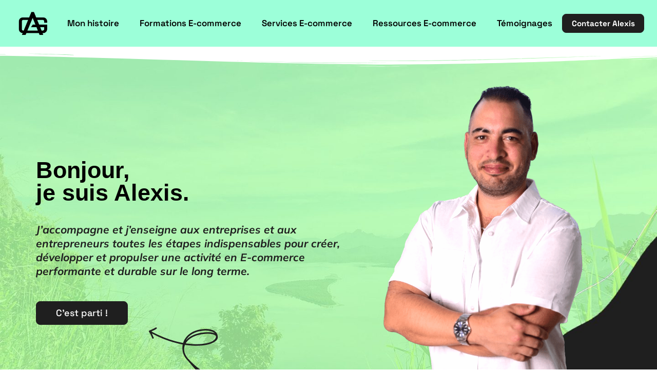

--- FILE ---
content_type: text/html; charset=UTF-8
request_url: https://www.alexisgangloff.com/
body_size: 39843
content:
<!doctype html>
<html lang="fr-FR">
<head><meta charset="UTF-8"><script>if(navigator.userAgent.match(/MSIE|Internet Explorer/i)||navigator.userAgent.match(/Trident\/7\..*?rv:11/i)){var href=document.location.href;if(!href.match(/[?&]nowprocket/)){if(href.indexOf("?")==-1){if(href.indexOf("#")==-1){document.location.href=href+"?nowprocket=1"}else{document.location.href=href.replace("#","?nowprocket=1#")}}else{if(href.indexOf("#")==-1){document.location.href=href+"&nowprocket=1"}else{document.location.href=href.replace("#","&nowprocket=1#")}}}}</script><script>class RocketLazyLoadScripts{constructor(){this.v="1.2.5.1",this.triggerEvents=["keydown","mousedown","mousemove","touchmove","touchstart","touchend","wheel"],this.userEventHandler=this._triggerListener.bind(this),this.touchStartHandler=this._onTouchStart.bind(this),this.touchMoveHandler=this._onTouchMove.bind(this),this.touchEndHandler=this._onTouchEnd.bind(this),this.clickHandler=this._onClick.bind(this),this.interceptedClicks=[],this.interceptedClickListeners=[],this._interceptClickListeners(this),window.addEventListener("pageshow",e=>{this.persisted=e.persisted,this.everythingLoaded&&this._triggerLastFunctions()}),document.addEventListener("DOMContentLoaded",()=>{this._preconnect3rdParties()}),this.delayedScripts={normal:[],async:[],defer:[]},this.trash=[],this.allJQueries=[]}_addUserInteractionListener(e){if(document.hidden){e._triggerListener();return}this.triggerEvents.forEach(t=>window.addEventListener(t,e.userEventHandler,{passive:!0})),window.addEventListener("touchstart",e.touchStartHandler,{passive:!0}),window.addEventListener("mousedown",e.touchStartHandler),document.addEventListener("visibilitychange",e.userEventHandler)}_removeUserInteractionListener(){this.triggerEvents.forEach(e=>window.removeEventListener(e,this.userEventHandler,{passive:!0})),document.removeEventListener("visibilitychange",this.userEventHandler)}_onTouchStart(e){"HTML"!==e.target.tagName&&(window.addEventListener("touchend",this.touchEndHandler),window.addEventListener("mouseup",this.touchEndHandler),window.addEventListener("touchmove",this.touchMoveHandler,{passive:!0}),window.addEventListener("mousemove",this.touchMoveHandler),e.target.addEventListener("click",this.clickHandler),this._disableOtherEventListeners(e.target,!0),this._renameDOMAttribute(e.target,"onclick","rocket-onclick"),this._pendingClickStarted())}_onTouchMove(e){window.removeEventListener("touchend",this.touchEndHandler),window.removeEventListener("mouseup",this.touchEndHandler),window.removeEventListener("touchmove",this.touchMoveHandler,{passive:!0}),window.removeEventListener("mousemove",this.touchMoveHandler),e.target.removeEventListener("click",this.clickHandler),this._disableOtherEventListeners(e.target,!1),this._renameDOMAttribute(e.target,"rocket-onclick","onclick"),this._pendingClickFinished()}_onTouchEnd(){window.removeEventListener("touchend",this.touchEndHandler),window.removeEventListener("mouseup",this.touchEndHandler),window.removeEventListener("touchmove",this.touchMoveHandler,{passive:!0}),window.removeEventListener("mousemove",this.touchMoveHandler)}_onClick(e){e.target.removeEventListener("click",this.clickHandler),this._disableOtherEventListeners(e.target,!1),this._renameDOMAttribute(e.target,"rocket-onclick","onclick"),this.interceptedClicks.push(e),e.preventDefault(),e.stopPropagation(),e.stopImmediatePropagation(),this._pendingClickFinished()}_replayClicks(){window.removeEventListener("touchstart",this.touchStartHandler,{passive:!0}),window.removeEventListener("mousedown",this.touchStartHandler),this.interceptedClicks.forEach(e=>{e.target.dispatchEvent(new MouseEvent("click",{view:e.view,bubbles:!0,cancelable:!0}))})}_interceptClickListeners(e){EventTarget.prototype.addEventListenerBase=EventTarget.prototype.addEventListener,EventTarget.prototype.addEventListener=function(t,i,r){"click"!==t||e.windowLoaded||i===e.clickHandler||e.interceptedClickListeners.push({target:this,func:i,options:r}),(this||window).addEventListenerBase(t,i,r)}}_disableOtherEventListeners(e,t){this.interceptedClickListeners.forEach(i=>{i.target===e&&(t?e.removeEventListener("click",i.func,i.options):e.addEventListener("click",i.func,i.options))}),e.parentNode!==document.documentElement&&this._disableOtherEventListeners(e.parentNode,t)}_waitForPendingClicks(){return new Promise(e=>{this._isClickPending?this._pendingClickFinished=e:e()})}_pendingClickStarted(){this._isClickPending=!0}_pendingClickFinished(){this._isClickPending=!1}_renameDOMAttribute(e,t,i){e.hasAttribute&&e.hasAttribute(t)&&(event.target.setAttribute(i,event.target.getAttribute(t)),event.target.removeAttribute(t))}_triggerListener(){this._removeUserInteractionListener(this),"loading"===document.readyState?document.addEventListener("DOMContentLoaded",this._loadEverythingNow.bind(this)):this._loadEverythingNow()}_preconnect3rdParties(){let e=[];document.querySelectorAll("script[type=rocketlazyloadscript][data-rocket-src]").forEach(t=>{let i=t.getAttribute("data-rocket-src");if(i&&0!==i.indexOf("data:")){0===i.indexOf("//")&&(i=location.protocol+i);try{let r=new URL(i).origin;r!==location.origin&&e.push({src:r,crossOrigin:t.crossOrigin||"module"===t.getAttribute("data-rocket-type")})}catch(n){}}}),e=[...new Map(e.map(e=>[JSON.stringify(e),e])).values()],this._batchInjectResourceHints(e,"preconnect")}async _loadEverythingNow(){this.lastBreath=Date.now(),this._delayEventListeners(this),this._delayJQueryReady(this),this._handleDocumentWrite(),this._registerAllDelayedScripts(),this._preloadAllScripts(),await this._loadScriptsFromList(this.delayedScripts.normal),await this._loadScriptsFromList(this.delayedScripts.defer),await this._loadScriptsFromList(this.delayedScripts.async);try{await this._triggerDOMContentLoaded(),await this._pendingWebpackRequests(this),await this._triggerWindowLoad()}catch(e){console.error(e)}window.dispatchEvent(new Event("rocket-allScriptsLoaded")),this.everythingLoaded=!0,this._waitForPendingClicks().then(()=>{this._replayClicks()}),this._emptyTrash()}_registerAllDelayedScripts(){document.querySelectorAll("script[type=rocketlazyloadscript]").forEach(e=>{e.hasAttribute("data-rocket-src")?e.hasAttribute("async")&&!1!==e.async?this.delayedScripts.async.push(e):e.hasAttribute("defer")&&!1!==e.defer||"module"===e.getAttribute("data-rocket-type")?this.delayedScripts.defer.push(e):this.delayedScripts.normal.push(e):this.delayedScripts.normal.push(e)})}async _transformScript(e){if(await this._littleBreath(),!0===e.noModule&&"noModule"in HTMLScriptElement.prototype){e.setAttribute("data-rocket-status","skipped");return}return new Promise(t=>{let i;function r(){(i||e).setAttribute("data-rocket-status","executed"),t()}try{if(navigator.userAgent.indexOf("Firefox/")>0||""===navigator.vendor)i=document.createElement("script"),[...e.attributes].forEach(e=>{let t=e.nodeName;"type"!==t&&("data-rocket-type"===t&&(t="type"),"data-rocket-src"===t&&(t="src"),i.setAttribute(t,e.nodeValue))}),e.text&&(i.text=e.text),i.hasAttribute("src")?(i.addEventListener("load",r),i.addEventListener("error",function(){i.setAttribute("data-rocket-status","failed"),t()}),setTimeout(()=>{i.isConnected||t()},1)):(i.text=e.text,r()),e.parentNode.replaceChild(i,e);else{let n=e.getAttribute("data-rocket-type"),s=e.getAttribute("data-rocket-src");n?(e.type=n,e.removeAttribute("data-rocket-type")):e.removeAttribute("type"),e.addEventListener("load",r),e.addEventListener("error",function(){e.setAttribute("data-rocket-status","failed"),t()}),s?(e.removeAttribute("data-rocket-src"),e.src=s):e.src="data:text/javascript;base64,"+window.btoa(unescape(encodeURIComponent(e.text)))}}catch(a){e.setAttribute("data-rocket-status","failed"),t()}})}async _loadScriptsFromList(e){let t=e.shift();return t&&t.isConnected?(await this._transformScript(t),this._loadScriptsFromList(e)):Promise.resolve()}_preloadAllScripts(){this._batchInjectResourceHints([...this.delayedScripts.normal,...this.delayedScripts.defer,...this.delayedScripts.async],"preload")}_batchInjectResourceHints(e,t){var i=document.createDocumentFragment();e.forEach(e=>{let r=e.getAttribute&&e.getAttribute("data-rocket-src")||e.src;if(r){let n=document.createElement("link");n.href=r,n.rel=t,"preconnect"!==t&&(n.as="script"),e.getAttribute&&"module"===e.getAttribute("data-rocket-type")&&(n.crossOrigin=!0),e.crossOrigin&&(n.crossOrigin=e.crossOrigin),e.integrity&&(n.integrity=e.integrity),i.appendChild(n),this.trash.push(n)}}),document.head.appendChild(i)}_delayEventListeners(e){let t={};function i(i,r){return t[r].eventsToRewrite.indexOf(i)>=0&&!e.everythingLoaded?"rocket-"+i:i}function r(e,r){var n;!t[n=e]&&(t[n]={originalFunctions:{add:n.addEventListener,remove:n.removeEventListener},eventsToRewrite:[]},n.addEventListener=function(){arguments[0]=i(arguments[0],n),t[n].originalFunctions.add.apply(n,arguments)},n.removeEventListener=function(){arguments[0]=i(arguments[0],n),t[n].originalFunctions.remove.apply(n,arguments)}),t[e].eventsToRewrite.push(r)}function n(t,i){let r=t[i];t[i]=null,Object.defineProperty(t,i,{get:()=>r||function(){},set(n){e.everythingLoaded?r=n:t["rocket"+i]=r=n}})}r(document,"DOMContentLoaded"),r(window,"DOMContentLoaded"),r(window,"load"),r(window,"pageshow"),r(document,"readystatechange"),n(document,"onreadystatechange"),n(window,"onload"),n(window,"onpageshow")}_delayJQueryReady(e){let t;function i(t){return e.everythingLoaded?t:t.split(" ").map(e=>"load"===e||0===e.indexOf("load.")?"rocket-jquery-load":e).join(" ")}function r(r){if(r&&r.fn&&!e.allJQueries.includes(r)){r.fn.ready=r.fn.init.prototype.ready=function(t){return e.domReadyFired?t.bind(document)(r):document.addEventListener("rocket-DOMContentLoaded",()=>t.bind(document)(r)),r([])};let n=r.fn.on;r.fn.on=r.fn.init.prototype.on=function(){return this[0]===window&&("string"==typeof arguments[0]||arguments[0]instanceof String?arguments[0]=i(arguments[0]):"object"==typeof arguments[0]&&Object.keys(arguments[0]).forEach(e=>{let t=arguments[0][e];delete arguments[0][e],arguments[0][i(e)]=t})),n.apply(this,arguments),this},e.allJQueries.push(r)}t=r}r(window.jQuery),Object.defineProperty(window,"jQuery",{get:()=>t,set(e){r(e)}})}async _pendingWebpackRequests(e){let t=document.querySelector("script[data-webpack]");async function i(){return new Promise(e=>{t.addEventListener("load",e),t.addEventListener("error",e)})}t&&(await i(),await e._requestAnimFrame(),await e._pendingWebpackRequests(e))}async _triggerDOMContentLoaded(){this.domReadyFired=!0,await this._littleBreath(),document.dispatchEvent(new Event("rocket-readystatechange")),await this._littleBreath(),document.rocketonreadystatechange&&document.rocketonreadystatechange(),await this._littleBreath(),document.dispatchEvent(new Event("rocket-DOMContentLoaded")),await this._littleBreath(),window.dispatchEvent(new Event("rocket-DOMContentLoaded"))}async _triggerWindowLoad(){await this._littleBreath(),document.dispatchEvent(new Event("rocket-readystatechange")),await this._littleBreath(),document.rocketonreadystatechange&&document.rocketonreadystatechange(),await this._littleBreath(),window.dispatchEvent(new Event("rocket-load")),await this._littleBreath(),window.rocketonload&&window.rocketonload(),await this._littleBreath(),this.allJQueries.forEach(e=>e(window).trigger("rocket-jquery-load")),await this._littleBreath();let e=new Event("rocket-pageshow");e.persisted=this.persisted,window.dispatchEvent(e),await this._littleBreath(),window.rocketonpageshow&&window.rocketonpageshow({persisted:this.persisted}),this.windowLoaded=!0}_triggerLastFunctions(){document.onreadystatechange&&document.onreadystatechange(),window.onload&&window.onload(),window.onpageshow&&window.onpageshow({persisted:this.persisted})}_handleDocumentWrite(){let e=new Map;document.write=document.writeln=function(t){let i=document.currentScript;i||console.error("WPRocket unable to document.write this: "+t);let r=document.createRange(),n=i.parentElement,s=e.get(i);void 0===s&&(s=i.nextSibling,e.set(i,s));let a=document.createDocumentFragment();r.setStart(a,0),a.appendChild(r.createContextualFragment(t)),n.insertBefore(a,s)}}async _littleBreath(){Date.now()-this.lastBreath>45&&(await this._requestAnimFrame(),this.lastBreath=Date.now())}async _requestAnimFrame(){return document.hidden?new Promise(e=>setTimeout(e)):new Promise(e=>requestAnimationFrame(e))}_emptyTrash(){this.trash.forEach(e=>e.remove())}static run(){let e=new RocketLazyLoadScripts;e._addUserInteractionListener(e)}}RocketLazyLoadScripts.run();</script>
	
	<meta name="viewport" content="width=device-width, initial-scale=1">
	<link rel="profile" href="https://gmpg.org/xfn/11">
	<title>Alexis Gangloff | Coach, Consultant et Formateur E-commerce</title>

            <script data-no-defer="1" data-ezscrex="false" data-cfasync="false" data-pagespeed-no-defer data-cookieconsent="ignore">
                var ctPublicFunctions = {"_ajax_nonce":"8b06f37bd2","_rest_nonce":"3a051ac76d","_ajax_url":"\/wp-admin\/admin-ajax.php","_rest_url":"https:\/\/www.alexisgangloff.com\/wp-json\/","data__cookies_type":"none","data__ajax_type":"rest","data__bot_detector_enabled":"1","data__frontend_data_log_enabled":1,"cookiePrefix":"","wprocket_detected":true,"host_url":"www.alexisgangloff.com","text__ee_click_to_select":"Click to select the whole data","text__ee_original_email":"The complete one is","text__ee_got_it":"Got it","text__ee_blocked":"Blocked","text__ee_cannot_connect":"Cannot connect","text__ee_cannot_decode":"Can not decode email. Unknown reason","text__ee_email_decoder":"CleanTalk email decoder","text__ee_wait_for_decoding":"The magic is on the way!","text__ee_decoding_process":"Please wait a few seconds while we decode the contact data."}
            </script>
        
            <script data-no-defer="1" data-ezscrex="false" data-cfasync="false" data-pagespeed-no-defer data-cookieconsent="ignore">
                var ctPublic = {"_ajax_nonce":"8b06f37bd2","settings__forms__check_internal":"0","settings__forms__check_external":"0","settings__forms__force_protection":0,"settings__forms__search_test":"1","settings__data__bot_detector_enabled":"1","settings__sfw__anti_crawler":0,"blog_home":"https:\/\/www.alexisgangloff.com\/","pixel__setting":"3","pixel__enabled":true,"pixel__url":null,"data__email_check_before_post":"1","data__email_check_exist_post":0,"data__cookies_type":"none","data__key_is_ok":true,"data__visible_fields_required":true,"wl_brandname":"Anti-Spam by CleanTalk","wl_brandname_short":"CleanTalk","ct_checkjs_key":"bd0c70dc9ffc0c22d7914793fee774beca55638f8ac7319f11a73cabe4b79997","emailEncoderPassKey":"2bb7b9c1b0ae4f48891b9816dcb21239","bot_detector_forms_excluded":"W10=","advancedCacheExists":true,"varnishCacheExists":false,"wc_ajax_add_to_cart":true}
            </script>
        <meta name="dc.title" content="Alexis Gangloff | Coach, Consultant et Formateur E-commerce">
<meta name="dc.description" content="E-commerçant, Coach, Consultant et Formateur E-commerce depuis 2005, j&#039;aide les entreprises et les indépendants à propulser un business en E-commerce pérenne.">
<meta name="dc.relation" content="https://www.alexisgangloff.com/">
<meta name="dc.source" content="https://www.alexisgangloff.com/">
<meta name="dc.language" content="fr_FR">
<meta name="description" content="E-commerçant, Coach, Consultant et Formateur E-commerce depuis 2005, j&#039;aide les entreprises et les indépendants à propulser un business en E-commerce pérenne.">
<meta name="robots" content="index, follow, max-snippet:-1, max-image-preview:large, max-video-preview:-1">
<link rel="canonical" href="https://www.alexisgangloff.com/">
<script id="website-schema" type="application/ld+json">{"@context":"https:\/\/schema.org","@type":"WebSite","name":"Alexis Gangloff | Coach, Consultant et Formateur E-commerce","alternateName":"Alexis Gangloff | Coach, Consultant et Formateur E-commerce","description":"Formateur E-commerce depuis 2005, Alexis Gangloff partage ses connaissances en tant que Coach et Mentor E-commerce aupr\u00e8s des entrepreneurs et entreprises qui souhaite d\u00e9velopper leurs activit\u00e9s.","url":"https:\/\/www.alexisgangloff.com"}</script>
<meta property="og:url" content="https://www.alexisgangloff.com/">
<meta property="og:site_name" content="Alexis Gangloff | Coach, Consultant et Formateur E-commerce">
<meta property="og:locale" content="fr_FR">
<meta property="og:type" content="website">
<meta property="og:title" content="Alexis Gangloff | Coach, Consultant et Formateur E-commerce">
<meta property="og:description" content="E-commerçant, Coach, Consultant et Formateur E-commerce depuis 2005, j&#039;aide les entreprises et les indépendants à propulser un business en E-commerce pérenne.">
<meta property="og:image" content="https://www.alexisgangloff.com/wp-content/uploads/2023/02/reseaux-sociaux-alexis-gangloff.jpg">
<meta property="og:image:secure_url" content="https://www.alexisgangloff.com/wp-content/uploads/2023/02/reseaux-sociaux-alexis-gangloff.jpg">
<meta property="og:image:width" content="800">
<meta property="og:image:height" content="418">
<meta property="og:image:alt" content="réseaux sociaux alexis gangloff">
<meta property="fb:app_id" content="contact@alexisgangloff.com">
<meta name="twitter:card" content="summary">
<meta name="twitter:site" content="https://twitter.com/gangloff_alexis">
<meta name="twitter:creator" content="https://twitter.com/gangloff_alexis">
<meta name="twitter:title" content="Alexis Gangloff | Coach, Consultant et Formateur E-commerce">
<meta name="twitter:description" content="E-commerçant, Coach, Consultant et Formateur E-commerce depuis 2005, j&#039;aide les entreprises et les indépendants à propulser un business en E-commerce pérenne.">
<meta name="twitter:image" content="https://www.alexisgangloff.com/wp-content/uploads/2023/02/reseaux-sociaux-alexis-gangloff.jpg">
<link rel='dns-prefetch' href='//fd.cleantalk.org' />
<link rel='dns-prefetch' href='//www.googletagmanager.com' />

<link rel="alternate" type="application/rss+xml" title="Alexis Gangloff | Coach, Consultant et Formateur E-commerce &raquo; Flux" href="https://www.alexisgangloff.com/feed/" />
<link rel="alternate" type="application/rss+xml" title="Alexis Gangloff | Coach, Consultant et Formateur E-commerce &raquo; Flux des commentaires" href="https://www.alexisgangloff.com/comments/feed/" />
<script type="application/ld+json">{"@context":"https:\/\/schema.org","@type":"Person","name":"Alexis Gangloff","url":"https:\/\/www.alexisgangloff.com","alternateName":"Alexis Gangloff | Coach, Consultant et Formateur E-commerce","description":"Alexis Gangloff | Coach, Consultant et Formateur E-commerce","sameAs":["https:\/\/www.facebook.com\/alexis.gangloff\/","https:\/\/x.com\/https:\/\/twitter.com\/gangloff_alexis","https:\/\/www.pinterest.fr\/AlexisGECOM\/","https:\/\/www.instagram.com\/alexis.gangloff\/","https:\/\/www.youtube.com\/c\/AlexisGangloff","https:\/\/www.linkedin.com\/in\/alexis-gangloff-197263190\/"]}</script>
		<script type="application/ld+json">{"@context":"https:\/\/schema.org","@type":"ProfessionalService","image":"https:\/\/www.alexisgangloff.com\/wp-content\/uploads\/2022\/10\/logo-ag-contenu-black.png","@id":"https:\/\/www.alexisgangloff.com","name":"Alexis Gangloff","telephone":"+23059036998","priceRange":"$$","address":{"@type":"PostalAddress","streetAddress":"Cap Ouest","addressLocality":"Flic en Flac","addressRegion":"Rivi\u00e8re noire","postalCode":"90521","addressCountry":"Maurice"},"openingHoursSpecification":[{"@type":"OpeningHoursSpecification","opens":"00:00:00","closes":"00:00:00","dayOfWeek":"https:\/\/schema.org\/Monday"},{"@type":"OpeningHoursSpecification","opens":"00:00:00","closes":"00:00:00","dayOfWeek":"https:\/\/schema.org\/Tuesday"},{"@type":"OpeningHoursSpecification","opens":"00:00:00","closes":"00:00:00","dayOfWeek":"https:\/\/schema.org\/Wednesday"},{"@type":"OpeningHoursSpecification","opens":"00:00:00","closes":"00:00:00","dayOfWeek":"https:\/\/schema.org\/Thursday"},{"@type":"OpeningHoursSpecification","opens":"00:00:00","closes":"00:00:00","dayOfWeek":"https:\/\/schema.org\/Friday"},{"@type":"OpeningHoursSpecification","opens":"00:00:00","closes":"00:00:00","dayOfWeek":"https:\/\/schema.org\/Saturday"},{"@type":"OpeningHoursSpecification","opens":"00:00:00","closes":"00:00:00","dayOfWeek":"https:\/\/schema.org\/Sunday"}]}</script>
<script type="application/ld+json">{"@context":"https:\/\/schema.org\/","@type":"Article","datePublished":"2022-10-07T10:04:39+02:00","dateModified":"2023-12-13T18:10:15+01:00","mainEntityOfPage":{"@type":"WebPage","@id":"https:\/\/www.alexisgangloff.com\/"},"headline":"Accueil","author":{"@type":"Person","name":"Alexis Gangloff","url":"https:\/\/www.alexisgangloff.com"},"image":{"@type":"ImageObject","url":"https:\/\/www.alexisgangloff.com\/wp-content\/uploads\/2022\/10\/logo-ag-contenu-black.png"},"publisher":{"@type":"Organization","name":"Alexis Gangloff","logo":{"@type":"ImageObject","url":"https:\/\/www.alexisgangloff.com\/wp-content\/uploads\/2022\/12\/logo-alexis-gangloff-ds.jpg","width":"600","height":"60"},"sameAs":["https:\/\/www.facebook.com\/alexis.gangloff\/","https:\/\/twitter.com\/https:\/\/twitter.com\/gangloff_alexis","https:\/\/www.pinterest.fr\/AlexisGECOM\/","https:\/\/www.instagram.com\/alexis.gangloff\/","https:\/\/www.youtube.com\/c\/AlexisGangloff","https:\/\/www.linkedin.com\/in\/alexis-gangloff-197263190\/"]},"description":"Bonjour, je suis Alexis. J\u2019accompagne et j\u2019enseigne aux entreprises et aux entrepreneurs toutes les \u00e9tapes indispensables pour cr\u00e9er, d\u00e9velopper et propulser une activit\u00e9 en E-commerce performante et durable sur le long terme. C\u2019est parti ! Acc\u00e9dez \u00e0 mes pr\u00e9cieuses ressources gratuitement pour vous aider \u00e0 acc\u00e9l\u00e9rer et amplifier facilement vos\u2026"}</script>
<link rel="alternate" title="oEmbed (JSON)" type="application/json+oembed" href="https://www.alexisgangloff.com/wp-json/oembed/1.0/embed?url=https%3A%2F%2Fwww.alexisgangloff.com%2F" />
<link rel="alternate" title="oEmbed (XML)" type="text/xml+oembed" href="https://www.alexisgangloff.com/wp-json/oembed/1.0/embed?url=https%3A%2F%2Fwww.alexisgangloff.com%2F&#038;format=xml" />
<style id='wp-img-auto-sizes-contain-inline-css'>
img:is([sizes=auto i],[sizes^="auto," i]){contain-intrinsic-size:3000px 1500px}
/*# sourceURL=wp-img-auto-sizes-contain-inline-css */
</style>
<style id='wp-emoji-styles-inline-css'>

	img.wp-smiley, img.emoji {
		display: inline !important;
		border: none !important;
		box-shadow: none !important;
		height: 1em !important;
		width: 1em !important;
		margin: 0 0.07em !important;
		vertical-align: -0.1em !important;
		background: none !important;
		padding: 0 !important;
	}
/*# sourceURL=wp-emoji-styles-inline-css */
</style>
<style id='classic-theme-styles-inline-css'>
/*! This file is auto-generated */
.wp-block-button__link{color:#fff;background-color:#32373c;border-radius:9999px;box-shadow:none;text-decoration:none;padding:calc(.667em + 2px) calc(1.333em + 2px);font-size:1.125em}.wp-block-file__button{background:#32373c;color:#fff;text-decoration:none}
/*# sourceURL=/wp-includes/css/classic-themes.min.css */
</style>
<style id='wpseopress-local-business-style-inline-css'>
span.wp-block-wpseopress-local-business-field{margin-right:8px}

/*# sourceURL=https://www.alexisgangloff.com/wp-content/plugins/wp-seopress-pro/public/editor/blocks/local-business/style-index.css */
</style>
<style id='wpseopress-table-of-contents-style-inline-css'>
.wp-block-wpseopress-table-of-contents li.active>a{font-weight:bold}

/*# sourceURL=https://www.alexisgangloff.com/wp-content/plugins/wp-seopress-pro/public/editor/blocks/table-of-contents/style-index.css */
</style>
<style id='global-styles-inline-css'>
:root{--wp--preset--aspect-ratio--square: 1;--wp--preset--aspect-ratio--4-3: 4/3;--wp--preset--aspect-ratio--3-4: 3/4;--wp--preset--aspect-ratio--3-2: 3/2;--wp--preset--aspect-ratio--2-3: 2/3;--wp--preset--aspect-ratio--16-9: 16/9;--wp--preset--aspect-ratio--9-16: 9/16;--wp--preset--color--black: #000000;--wp--preset--color--cyan-bluish-gray: #abb8c3;--wp--preset--color--white: #ffffff;--wp--preset--color--pale-pink: #f78da7;--wp--preset--color--vivid-red: #cf2e2e;--wp--preset--color--luminous-vivid-orange: #ff6900;--wp--preset--color--luminous-vivid-amber: #fcb900;--wp--preset--color--light-green-cyan: #7bdcb5;--wp--preset--color--vivid-green-cyan: #00d084;--wp--preset--color--pale-cyan-blue: #8ed1fc;--wp--preset--color--vivid-cyan-blue: #0693e3;--wp--preset--color--vivid-purple: #9b51e0;--wp--preset--gradient--vivid-cyan-blue-to-vivid-purple: linear-gradient(135deg,rgb(6,147,227) 0%,rgb(155,81,224) 100%);--wp--preset--gradient--light-green-cyan-to-vivid-green-cyan: linear-gradient(135deg,rgb(122,220,180) 0%,rgb(0,208,130) 100%);--wp--preset--gradient--luminous-vivid-amber-to-luminous-vivid-orange: linear-gradient(135deg,rgb(252,185,0) 0%,rgb(255,105,0) 100%);--wp--preset--gradient--luminous-vivid-orange-to-vivid-red: linear-gradient(135deg,rgb(255,105,0) 0%,rgb(207,46,46) 100%);--wp--preset--gradient--very-light-gray-to-cyan-bluish-gray: linear-gradient(135deg,rgb(238,238,238) 0%,rgb(169,184,195) 100%);--wp--preset--gradient--cool-to-warm-spectrum: linear-gradient(135deg,rgb(74,234,220) 0%,rgb(151,120,209) 20%,rgb(207,42,186) 40%,rgb(238,44,130) 60%,rgb(251,105,98) 80%,rgb(254,248,76) 100%);--wp--preset--gradient--blush-light-purple: linear-gradient(135deg,rgb(255,206,236) 0%,rgb(152,150,240) 100%);--wp--preset--gradient--blush-bordeaux: linear-gradient(135deg,rgb(254,205,165) 0%,rgb(254,45,45) 50%,rgb(107,0,62) 100%);--wp--preset--gradient--luminous-dusk: linear-gradient(135deg,rgb(255,203,112) 0%,rgb(199,81,192) 50%,rgb(65,88,208) 100%);--wp--preset--gradient--pale-ocean: linear-gradient(135deg,rgb(255,245,203) 0%,rgb(182,227,212) 50%,rgb(51,167,181) 100%);--wp--preset--gradient--electric-grass: linear-gradient(135deg,rgb(202,248,128) 0%,rgb(113,206,126) 100%);--wp--preset--gradient--midnight: linear-gradient(135deg,rgb(2,3,129) 0%,rgb(40,116,252) 100%);--wp--preset--font-size--small: 13px;--wp--preset--font-size--medium: 20px;--wp--preset--font-size--large: 36px;--wp--preset--font-size--x-large: 42px;--wp--preset--spacing--20: 0.44rem;--wp--preset--spacing--30: 0.67rem;--wp--preset--spacing--40: 1rem;--wp--preset--spacing--50: 1.5rem;--wp--preset--spacing--60: 2.25rem;--wp--preset--spacing--70: 3.38rem;--wp--preset--spacing--80: 5.06rem;--wp--preset--shadow--natural: 6px 6px 9px rgba(0, 0, 0, 0.2);--wp--preset--shadow--deep: 12px 12px 50px rgba(0, 0, 0, 0.4);--wp--preset--shadow--sharp: 6px 6px 0px rgba(0, 0, 0, 0.2);--wp--preset--shadow--outlined: 6px 6px 0px -3px rgb(255, 255, 255), 6px 6px rgb(0, 0, 0);--wp--preset--shadow--crisp: 6px 6px 0px rgb(0, 0, 0);}:where(.is-layout-flex){gap: 0.5em;}:where(.is-layout-grid){gap: 0.5em;}body .is-layout-flex{display: flex;}.is-layout-flex{flex-wrap: wrap;align-items: center;}.is-layout-flex > :is(*, div){margin: 0;}body .is-layout-grid{display: grid;}.is-layout-grid > :is(*, div){margin: 0;}:where(.wp-block-columns.is-layout-flex){gap: 2em;}:where(.wp-block-columns.is-layout-grid){gap: 2em;}:where(.wp-block-post-template.is-layout-flex){gap: 1.25em;}:where(.wp-block-post-template.is-layout-grid){gap: 1.25em;}.has-black-color{color: var(--wp--preset--color--black) !important;}.has-cyan-bluish-gray-color{color: var(--wp--preset--color--cyan-bluish-gray) !important;}.has-white-color{color: var(--wp--preset--color--white) !important;}.has-pale-pink-color{color: var(--wp--preset--color--pale-pink) !important;}.has-vivid-red-color{color: var(--wp--preset--color--vivid-red) !important;}.has-luminous-vivid-orange-color{color: var(--wp--preset--color--luminous-vivid-orange) !important;}.has-luminous-vivid-amber-color{color: var(--wp--preset--color--luminous-vivid-amber) !important;}.has-light-green-cyan-color{color: var(--wp--preset--color--light-green-cyan) !important;}.has-vivid-green-cyan-color{color: var(--wp--preset--color--vivid-green-cyan) !important;}.has-pale-cyan-blue-color{color: var(--wp--preset--color--pale-cyan-blue) !important;}.has-vivid-cyan-blue-color{color: var(--wp--preset--color--vivid-cyan-blue) !important;}.has-vivid-purple-color{color: var(--wp--preset--color--vivid-purple) !important;}.has-black-background-color{background-color: var(--wp--preset--color--black) !important;}.has-cyan-bluish-gray-background-color{background-color: var(--wp--preset--color--cyan-bluish-gray) !important;}.has-white-background-color{background-color: var(--wp--preset--color--white) !important;}.has-pale-pink-background-color{background-color: var(--wp--preset--color--pale-pink) !important;}.has-vivid-red-background-color{background-color: var(--wp--preset--color--vivid-red) !important;}.has-luminous-vivid-orange-background-color{background-color: var(--wp--preset--color--luminous-vivid-orange) !important;}.has-luminous-vivid-amber-background-color{background-color: var(--wp--preset--color--luminous-vivid-amber) !important;}.has-light-green-cyan-background-color{background-color: var(--wp--preset--color--light-green-cyan) !important;}.has-vivid-green-cyan-background-color{background-color: var(--wp--preset--color--vivid-green-cyan) !important;}.has-pale-cyan-blue-background-color{background-color: var(--wp--preset--color--pale-cyan-blue) !important;}.has-vivid-cyan-blue-background-color{background-color: var(--wp--preset--color--vivid-cyan-blue) !important;}.has-vivid-purple-background-color{background-color: var(--wp--preset--color--vivid-purple) !important;}.has-black-border-color{border-color: var(--wp--preset--color--black) !important;}.has-cyan-bluish-gray-border-color{border-color: var(--wp--preset--color--cyan-bluish-gray) !important;}.has-white-border-color{border-color: var(--wp--preset--color--white) !important;}.has-pale-pink-border-color{border-color: var(--wp--preset--color--pale-pink) !important;}.has-vivid-red-border-color{border-color: var(--wp--preset--color--vivid-red) !important;}.has-luminous-vivid-orange-border-color{border-color: var(--wp--preset--color--luminous-vivid-orange) !important;}.has-luminous-vivid-amber-border-color{border-color: var(--wp--preset--color--luminous-vivid-amber) !important;}.has-light-green-cyan-border-color{border-color: var(--wp--preset--color--light-green-cyan) !important;}.has-vivid-green-cyan-border-color{border-color: var(--wp--preset--color--vivid-green-cyan) !important;}.has-pale-cyan-blue-border-color{border-color: var(--wp--preset--color--pale-cyan-blue) !important;}.has-vivid-cyan-blue-border-color{border-color: var(--wp--preset--color--vivid-cyan-blue) !important;}.has-vivid-purple-border-color{border-color: var(--wp--preset--color--vivid-purple) !important;}.has-vivid-cyan-blue-to-vivid-purple-gradient-background{background: var(--wp--preset--gradient--vivid-cyan-blue-to-vivid-purple) !important;}.has-light-green-cyan-to-vivid-green-cyan-gradient-background{background: var(--wp--preset--gradient--light-green-cyan-to-vivid-green-cyan) !important;}.has-luminous-vivid-amber-to-luminous-vivid-orange-gradient-background{background: var(--wp--preset--gradient--luminous-vivid-amber-to-luminous-vivid-orange) !important;}.has-luminous-vivid-orange-to-vivid-red-gradient-background{background: var(--wp--preset--gradient--luminous-vivid-orange-to-vivid-red) !important;}.has-very-light-gray-to-cyan-bluish-gray-gradient-background{background: var(--wp--preset--gradient--very-light-gray-to-cyan-bluish-gray) !important;}.has-cool-to-warm-spectrum-gradient-background{background: var(--wp--preset--gradient--cool-to-warm-spectrum) !important;}.has-blush-light-purple-gradient-background{background: var(--wp--preset--gradient--blush-light-purple) !important;}.has-blush-bordeaux-gradient-background{background: var(--wp--preset--gradient--blush-bordeaux) !important;}.has-luminous-dusk-gradient-background{background: var(--wp--preset--gradient--luminous-dusk) !important;}.has-pale-ocean-gradient-background{background: var(--wp--preset--gradient--pale-ocean) !important;}.has-electric-grass-gradient-background{background: var(--wp--preset--gradient--electric-grass) !important;}.has-midnight-gradient-background{background: var(--wp--preset--gradient--midnight) !important;}.has-small-font-size{font-size: var(--wp--preset--font-size--small) !important;}.has-medium-font-size{font-size: var(--wp--preset--font-size--medium) !important;}.has-large-font-size{font-size: var(--wp--preset--font-size--large) !important;}.has-x-large-font-size{font-size: var(--wp--preset--font-size--x-large) !important;}
:where(.wp-block-post-template.is-layout-flex){gap: 1.25em;}:where(.wp-block-post-template.is-layout-grid){gap: 1.25em;}
:where(.wp-block-term-template.is-layout-flex){gap: 1.25em;}:where(.wp-block-term-template.is-layout-grid){gap: 1.25em;}
:where(.wp-block-columns.is-layout-flex){gap: 2em;}:where(.wp-block-columns.is-layout-grid){gap: 2em;}
:root :where(.wp-block-pullquote){font-size: 1.5em;line-height: 1.6;}
/*# sourceURL=global-styles-inline-css */
</style>
<link rel='stylesheet' id='cleantalk-public-css-css' href='https://www.alexisgangloff.com/wp-content/plugins/cleantalk-spam-protect/css/cleantalk-public.min.css?ver=6.68_1763029664' media='all' />
<link rel='stylesheet' id='cleantalk-email-decoder-css-css' href='https://www.alexisgangloff.com/wp-content/plugins/cleantalk-spam-protect/css/cleantalk-email-decoder.min.css?ver=6.68_1763029664' media='all' />
<link rel='stylesheet' id='hello-elementor-css' href='https://www.alexisgangloff.com/wp-content/themes/hello-elementor/style.min.css?ver=3.1.0' media='all' />
<link rel='stylesheet' id='hello-elementor-theme-style-css' href='https://www.alexisgangloff.com/wp-content/themes/hello-elementor/theme.min.css?ver=3.1.0' media='all' />
<link rel='stylesheet' id='hello-elementor-header-footer-css' href='https://www.alexisgangloff.com/wp-content/themes/hello-elementor/header-footer.min.css?ver=3.1.0' media='all' />
<link rel='stylesheet' id='elementor-frontend-css' href='https://www.alexisgangloff.com/wp-content/plugins/elementor/assets/css/frontend.min.css?ver=3.33.3' media='all' />
<style id='elementor-frontend-inline-css'>
@-webkit-keyframes ha_fadeIn{0%{opacity:0}to{opacity:1}}@keyframes ha_fadeIn{0%{opacity:0}to{opacity:1}}@-webkit-keyframes ha_zoomIn{0%{opacity:0;-webkit-transform:scale3d(.3,.3,.3);transform:scale3d(.3,.3,.3)}50%{opacity:1}}@keyframes ha_zoomIn{0%{opacity:0;-webkit-transform:scale3d(.3,.3,.3);transform:scale3d(.3,.3,.3)}50%{opacity:1}}@-webkit-keyframes ha_rollIn{0%{opacity:0;-webkit-transform:translate3d(-100%,0,0) rotate3d(0,0,1,-120deg);transform:translate3d(-100%,0,0) rotate3d(0,0,1,-120deg)}to{opacity:1}}@keyframes ha_rollIn{0%{opacity:0;-webkit-transform:translate3d(-100%,0,0) rotate3d(0,0,1,-120deg);transform:translate3d(-100%,0,0) rotate3d(0,0,1,-120deg)}to{opacity:1}}@-webkit-keyframes ha_bounce{0%,20%,53%,to{-webkit-animation-timing-function:cubic-bezier(.215,.61,.355,1);animation-timing-function:cubic-bezier(.215,.61,.355,1)}40%,43%{-webkit-transform:translate3d(0,-30px,0) scaleY(1.1);transform:translate3d(0,-30px,0) scaleY(1.1);-webkit-animation-timing-function:cubic-bezier(.755,.05,.855,.06);animation-timing-function:cubic-bezier(.755,.05,.855,.06)}70%{-webkit-transform:translate3d(0,-15px,0) scaleY(1.05);transform:translate3d(0,-15px,0) scaleY(1.05);-webkit-animation-timing-function:cubic-bezier(.755,.05,.855,.06);animation-timing-function:cubic-bezier(.755,.05,.855,.06)}80%{-webkit-transition-timing-function:cubic-bezier(.215,.61,.355,1);transition-timing-function:cubic-bezier(.215,.61,.355,1);-webkit-transform:translate3d(0,0,0) scaleY(.95);transform:translate3d(0,0,0) scaleY(.95)}90%{-webkit-transform:translate3d(0,-4px,0) scaleY(1.02);transform:translate3d(0,-4px,0) scaleY(1.02)}}@keyframes ha_bounce{0%,20%,53%,to{-webkit-animation-timing-function:cubic-bezier(.215,.61,.355,1);animation-timing-function:cubic-bezier(.215,.61,.355,1)}40%,43%{-webkit-transform:translate3d(0,-30px,0) scaleY(1.1);transform:translate3d(0,-30px,0) scaleY(1.1);-webkit-animation-timing-function:cubic-bezier(.755,.05,.855,.06);animation-timing-function:cubic-bezier(.755,.05,.855,.06)}70%{-webkit-transform:translate3d(0,-15px,0) scaleY(1.05);transform:translate3d(0,-15px,0) scaleY(1.05);-webkit-animation-timing-function:cubic-bezier(.755,.05,.855,.06);animation-timing-function:cubic-bezier(.755,.05,.855,.06)}80%{-webkit-transition-timing-function:cubic-bezier(.215,.61,.355,1);transition-timing-function:cubic-bezier(.215,.61,.355,1);-webkit-transform:translate3d(0,0,0) scaleY(.95);transform:translate3d(0,0,0) scaleY(.95)}90%{-webkit-transform:translate3d(0,-4px,0) scaleY(1.02);transform:translate3d(0,-4px,0) scaleY(1.02)}}@-webkit-keyframes ha_bounceIn{0%,20%,40%,60%,80%,to{-webkit-animation-timing-function:cubic-bezier(.215,.61,.355,1);animation-timing-function:cubic-bezier(.215,.61,.355,1)}0%{opacity:0;-webkit-transform:scale3d(.3,.3,.3);transform:scale3d(.3,.3,.3)}20%{-webkit-transform:scale3d(1.1,1.1,1.1);transform:scale3d(1.1,1.1,1.1)}40%{-webkit-transform:scale3d(.9,.9,.9);transform:scale3d(.9,.9,.9)}60%{opacity:1;-webkit-transform:scale3d(1.03,1.03,1.03);transform:scale3d(1.03,1.03,1.03)}80%{-webkit-transform:scale3d(.97,.97,.97);transform:scale3d(.97,.97,.97)}to{opacity:1}}@keyframes ha_bounceIn{0%,20%,40%,60%,80%,to{-webkit-animation-timing-function:cubic-bezier(.215,.61,.355,1);animation-timing-function:cubic-bezier(.215,.61,.355,1)}0%{opacity:0;-webkit-transform:scale3d(.3,.3,.3);transform:scale3d(.3,.3,.3)}20%{-webkit-transform:scale3d(1.1,1.1,1.1);transform:scale3d(1.1,1.1,1.1)}40%{-webkit-transform:scale3d(.9,.9,.9);transform:scale3d(.9,.9,.9)}60%{opacity:1;-webkit-transform:scale3d(1.03,1.03,1.03);transform:scale3d(1.03,1.03,1.03)}80%{-webkit-transform:scale3d(.97,.97,.97);transform:scale3d(.97,.97,.97)}to{opacity:1}}@-webkit-keyframes ha_flipInX{0%{opacity:0;-webkit-transform:perspective(400px) rotate3d(1,0,0,90deg);transform:perspective(400px) rotate3d(1,0,0,90deg);-webkit-animation-timing-function:ease-in;animation-timing-function:ease-in}40%{-webkit-transform:perspective(400px) rotate3d(1,0,0,-20deg);transform:perspective(400px) rotate3d(1,0,0,-20deg);-webkit-animation-timing-function:ease-in;animation-timing-function:ease-in}60%{opacity:1;-webkit-transform:perspective(400px) rotate3d(1,0,0,10deg);transform:perspective(400px) rotate3d(1,0,0,10deg)}80%{-webkit-transform:perspective(400px) rotate3d(1,0,0,-5deg);transform:perspective(400px) rotate3d(1,0,0,-5deg)}}@keyframes ha_flipInX{0%{opacity:0;-webkit-transform:perspective(400px) rotate3d(1,0,0,90deg);transform:perspective(400px) rotate3d(1,0,0,90deg);-webkit-animation-timing-function:ease-in;animation-timing-function:ease-in}40%{-webkit-transform:perspective(400px) rotate3d(1,0,0,-20deg);transform:perspective(400px) rotate3d(1,0,0,-20deg);-webkit-animation-timing-function:ease-in;animation-timing-function:ease-in}60%{opacity:1;-webkit-transform:perspective(400px) rotate3d(1,0,0,10deg);transform:perspective(400px) rotate3d(1,0,0,10deg)}80%{-webkit-transform:perspective(400px) rotate3d(1,0,0,-5deg);transform:perspective(400px) rotate3d(1,0,0,-5deg)}}@-webkit-keyframes ha_flipInY{0%{opacity:0;-webkit-transform:perspective(400px) rotate3d(0,1,0,90deg);transform:perspective(400px) rotate3d(0,1,0,90deg);-webkit-animation-timing-function:ease-in;animation-timing-function:ease-in}40%{-webkit-transform:perspective(400px) rotate3d(0,1,0,-20deg);transform:perspective(400px) rotate3d(0,1,0,-20deg);-webkit-animation-timing-function:ease-in;animation-timing-function:ease-in}60%{opacity:1;-webkit-transform:perspective(400px) rotate3d(0,1,0,10deg);transform:perspective(400px) rotate3d(0,1,0,10deg)}80%{-webkit-transform:perspective(400px) rotate3d(0,1,0,-5deg);transform:perspective(400px) rotate3d(0,1,0,-5deg)}}@keyframes ha_flipInY{0%{opacity:0;-webkit-transform:perspective(400px) rotate3d(0,1,0,90deg);transform:perspective(400px) rotate3d(0,1,0,90deg);-webkit-animation-timing-function:ease-in;animation-timing-function:ease-in}40%{-webkit-transform:perspective(400px) rotate3d(0,1,0,-20deg);transform:perspective(400px) rotate3d(0,1,0,-20deg);-webkit-animation-timing-function:ease-in;animation-timing-function:ease-in}60%{opacity:1;-webkit-transform:perspective(400px) rotate3d(0,1,0,10deg);transform:perspective(400px) rotate3d(0,1,0,10deg)}80%{-webkit-transform:perspective(400px) rotate3d(0,1,0,-5deg);transform:perspective(400px) rotate3d(0,1,0,-5deg)}}@-webkit-keyframes ha_swing{20%{-webkit-transform:rotate3d(0,0,1,15deg);transform:rotate3d(0,0,1,15deg)}40%{-webkit-transform:rotate3d(0,0,1,-10deg);transform:rotate3d(0,0,1,-10deg)}60%{-webkit-transform:rotate3d(0,0,1,5deg);transform:rotate3d(0,0,1,5deg)}80%{-webkit-transform:rotate3d(0,0,1,-5deg);transform:rotate3d(0,0,1,-5deg)}}@keyframes ha_swing{20%{-webkit-transform:rotate3d(0,0,1,15deg);transform:rotate3d(0,0,1,15deg)}40%{-webkit-transform:rotate3d(0,0,1,-10deg);transform:rotate3d(0,0,1,-10deg)}60%{-webkit-transform:rotate3d(0,0,1,5deg);transform:rotate3d(0,0,1,5deg)}80%{-webkit-transform:rotate3d(0,0,1,-5deg);transform:rotate3d(0,0,1,-5deg)}}@-webkit-keyframes ha_slideInDown{0%{visibility:visible;-webkit-transform:translate3d(0,-100%,0);transform:translate3d(0,-100%,0)}}@keyframes ha_slideInDown{0%{visibility:visible;-webkit-transform:translate3d(0,-100%,0);transform:translate3d(0,-100%,0)}}@-webkit-keyframes ha_slideInUp{0%{visibility:visible;-webkit-transform:translate3d(0,100%,0);transform:translate3d(0,100%,0)}}@keyframes ha_slideInUp{0%{visibility:visible;-webkit-transform:translate3d(0,100%,0);transform:translate3d(0,100%,0)}}@-webkit-keyframes ha_slideInLeft{0%{visibility:visible;-webkit-transform:translate3d(-100%,0,0);transform:translate3d(-100%,0,0)}}@keyframes ha_slideInLeft{0%{visibility:visible;-webkit-transform:translate3d(-100%,0,0);transform:translate3d(-100%,0,0)}}@-webkit-keyframes ha_slideInRight{0%{visibility:visible;-webkit-transform:translate3d(100%,0,0);transform:translate3d(100%,0,0)}}@keyframes ha_slideInRight{0%{visibility:visible;-webkit-transform:translate3d(100%,0,0);transform:translate3d(100%,0,0)}}.ha_fadeIn{-webkit-animation-name:ha_fadeIn;animation-name:ha_fadeIn}.ha_zoomIn{-webkit-animation-name:ha_zoomIn;animation-name:ha_zoomIn}.ha_rollIn{-webkit-animation-name:ha_rollIn;animation-name:ha_rollIn}.ha_bounce{-webkit-transform-origin:center bottom;-ms-transform-origin:center bottom;transform-origin:center bottom;-webkit-animation-name:ha_bounce;animation-name:ha_bounce}.ha_bounceIn{-webkit-animation-name:ha_bounceIn;animation-name:ha_bounceIn;-webkit-animation-duration:.75s;-webkit-animation-duration:calc(var(--animate-duration)*.75);animation-duration:.75s;animation-duration:calc(var(--animate-duration)*.75)}.ha_flipInX,.ha_flipInY{-webkit-animation-name:ha_flipInX;animation-name:ha_flipInX;-webkit-backface-visibility:visible!important;backface-visibility:visible!important}.ha_flipInY{-webkit-animation-name:ha_flipInY;animation-name:ha_flipInY}.ha_swing{-webkit-transform-origin:top center;-ms-transform-origin:top center;transform-origin:top center;-webkit-animation-name:ha_swing;animation-name:ha_swing}.ha_slideInDown{-webkit-animation-name:ha_slideInDown;animation-name:ha_slideInDown}.ha_slideInUp{-webkit-animation-name:ha_slideInUp;animation-name:ha_slideInUp}.ha_slideInLeft{-webkit-animation-name:ha_slideInLeft;animation-name:ha_slideInLeft}.ha_slideInRight{-webkit-animation-name:ha_slideInRight;animation-name:ha_slideInRight}.ha-css-transform-yes{-webkit-transition-duration:var(--ha-tfx-transition-duration, .2s);transition-duration:var(--ha-tfx-transition-duration, .2s);-webkit-transition-property:-webkit-transform;transition-property:transform;transition-property:transform,-webkit-transform;-webkit-transform:translate(var(--ha-tfx-translate-x, 0),var(--ha-tfx-translate-y, 0)) scale(var(--ha-tfx-scale-x, 1),var(--ha-tfx-scale-y, 1)) skew(var(--ha-tfx-skew-x, 0),var(--ha-tfx-skew-y, 0)) rotateX(var(--ha-tfx-rotate-x, 0)) rotateY(var(--ha-tfx-rotate-y, 0)) rotateZ(var(--ha-tfx-rotate-z, 0));transform:translate(var(--ha-tfx-translate-x, 0),var(--ha-tfx-translate-y, 0)) scale(var(--ha-tfx-scale-x, 1),var(--ha-tfx-scale-y, 1)) skew(var(--ha-tfx-skew-x, 0),var(--ha-tfx-skew-y, 0)) rotateX(var(--ha-tfx-rotate-x, 0)) rotateY(var(--ha-tfx-rotate-y, 0)) rotateZ(var(--ha-tfx-rotate-z, 0))}.ha-css-transform-yes:hover{-webkit-transform:translate(var(--ha-tfx-translate-x-hover, var(--ha-tfx-translate-x, 0)),var(--ha-tfx-translate-y-hover, var(--ha-tfx-translate-y, 0))) scale(var(--ha-tfx-scale-x-hover, var(--ha-tfx-scale-x, 1)),var(--ha-tfx-scale-y-hover, var(--ha-tfx-scale-y, 1))) skew(var(--ha-tfx-skew-x-hover, var(--ha-tfx-skew-x, 0)),var(--ha-tfx-skew-y-hover, var(--ha-tfx-skew-y, 0))) rotateX(var(--ha-tfx-rotate-x-hover, var(--ha-tfx-rotate-x, 0))) rotateY(var(--ha-tfx-rotate-y-hover, var(--ha-tfx-rotate-y, 0))) rotateZ(var(--ha-tfx-rotate-z-hover, var(--ha-tfx-rotate-z, 0)));transform:translate(var(--ha-tfx-translate-x-hover, var(--ha-tfx-translate-x, 0)),var(--ha-tfx-translate-y-hover, var(--ha-tfx-translate-y, 0))) scale(var(--ha-tfx-scale-x-hover, var(--ha-tfx-scale-x, 1)),var(--ha-tfx-scale-y-hover, var(--ha-tfx-scale-y, 1))) skew(var(--ha-tfx-skew-x-hover, var(--ha-tfx-skew-x, 0)),var(--ha-tfx-skew-y-hover, var(--ha-tfx-skew-y, 0))) rotateX(var(--ha-tfx-rotate-x-hover, var(--ha-tfx-rotate-x, 0))) rotateY(var(--ha-tfx-rotate-y-hover, var(--ha-tfx-rotate-y, 0))) rotateZ(var(--ha-tfx-rotate-z-hover, var(--ha-tfx-rotate-z, 0)))}.happy-addon>.elementor-widget-container{word-wrap:break-word;overflow-wrap:break-word}.happy-addon>.elementor-widget-container,.happy-addon>.elementor-widget-container *{-webkit-box-sizing:border-box;box-sizing:border-box}.happy-addon:not(:has(.elementor-widget-container)),.happy-addon:not(:has(.elementor-widget-container)) *{-webkit-box-sizing:border-box;box-sizing:border-box;word-wrap:break-word;overflow-wrap:break-word}.happy-addon p:empty{display:none}.happy-addon .elementor-inline-editing{min-height:auto!important}.happy-addon-pro img{max-width:100%;height:auto;-o-object-fit:cover;object-fit:cover}.ha-screen-reader-text{position:absolute;overflow:hidden;clip:rect(1px,1px,1px,1px);margin:-1px;padding:0;width:1px;height:1px;border:0;word-wrap:normal!important;-webkit-clip-path:inset(50%);clip-path:inset(50%)}.ha-has-bg-overlay>.elementor-widget-container{position:relative;z-index:1}.ha-has-bg-overlay>.elementor-widget-container:before{position:absolute;top:0;left:0;z-index:-1;width:100%;height:100%;content:""}.ha-has-bg-overlay:not(:has(.elementor-widget-container)){position:relative;z-index:1}.ha-has-bg-overlay:not(:has(.elementor-widget-container)):before{position:absolute;top:0;left:0;z-index:-1;width:100%;height:100%;content:""}.ha-popup--is-enabled .ha-js-popup,.ha-popup--is-enabled .ha-js-popup img{cursor:-webkit-zoom-in!important;cursor:zoom-in!important}.mfp-wrap .mfp-arrow,.mfp-wrap .mfp-close{background-color:transparent}.mfp-wrap .mfp-arrow:focus,.mfp-wrap .mfp-close:focus{outline-width:thin}.ha-advanced-tooltip-enable{position:relative;cursor:pointer;--ha-tooltip-arrow-color:black;--ha-tooltip-arrow-distance:0}.ha-advanced-tooltip-enable .ha-advanced-tooltip-content{position:absolute;z-index:999;display:none;padding:5px 0;width:120px;height:auto;border-radius:6px;background-color:#000;color:#fff;text-align:center;opacity:0}.ha-advanced-tooltip-enable .ha-advanced-tooltip-content::after{position:absolute;border-width:5px;border-style:solid;content:""}.ha-advanced-tooltip-enable .ha-advanced-tooltip-content.no-arrow::after{visibility:hidden}.ha-advanced-tooltip-enable .ha-advanced-tooltip-content.show{display:inline-block;opacity:1}.ha-advanced-tooltip-enable.ha-advanced-tooltip-top .ha-advanced-tooltip-content,body[data-elementor-device-mode=tablet] .ha-advanced-tooltip-enable.ha-advanced-tooltip-tablet-top .ha-advanced-tooltip-content{top:unset;right:0;bottom:calc(101% + var(--ha-tooltip-arrow-distance));left:0;margin:0 auto}.ha-advanced-tooltip-enable.ha-advanced-tooltip-top .ha-advanced-tooltip-content::after,body[data-elementor-device-mode=tablet] .ha-advanced-tooltip-enable.ha-advanced-tooltip-tablet-top .ha-advanced-tooltip-content::after{top:100%;right:unset;bottom:unset;left:50%;border-color:var(--ha-tooltip-arrow-color) transparent transparent transparent;-webkit-transform:translateX(-50%);-ms-transform:translateX(-50%);transform:translateX(-50%)}.ha-advanced-tooltip-enable.ha-advanced-tooltip-bottom .ha-advanced-tooltip-content,body[data-elementor-device-mode=tablet] .ha-advanced-tooltip-enable.ha-advanced-tooltip-tablet-bottom .ha-advanced-tooltip-content{top:calc(101% + var(--ha-tooltip-arrow-distance));right:0;bottom:unset;left:0;margin:0 auto}.ha-advanced-tooltip-enable.ha-advanced-tooltip-bottom .ha-advanced-tooltip-content::after,body[data-elementor-device-mode=tablet] .ha-advanced-tooltip-enable.ha-advanced-tooltip-tablet-bottom .ha-advanced-tooltip-content::after{top:unset;right:unset;bottom:100%;left:50%;border-color:transparent transparent var(--ha-tooltip-arrow-color) transparent;-webkit-transform:translateX(-50%);-ms-transform:translateX(-50%);transform:translateX(-50%)}.ha-advanced-tooltip-enable.ha-advanced-tooltip-left .ha-advanced-tooltip-content,body[data-elementor-device-mode=tablet] .ha-advanced-tooltip-enable.ha-advanced-tooltip-tablet-left .ha-advanced-tooltip-content{top:50%;right:calc(101% + var(--ha-tooltip-arrow-distance));bottom:unset;left:unset;-webkit-transform:translateY(-50%);-ms-transform:translateY(-50%);transform:translateY(-50%)}.ha-advanced-tooltip-enable.ha-advanced-tooltip-left .ha-advanced-tooltip-content::after,body[data-elementor-device-mode=tablet] .ha-advanced-tooltip-enable.ha-advanced-tooltip-tablet-left .ha-advanced-tooltip-content::after{top:50%;right:unset;bottom:unset;left:100%;border-color:transparent transparent transparent var(--ha-tooltip-arrow-color);-webkit-transform:translateY(-50%);-ms-transform:translateY(-50%);transform:translateY(-50%)}.ha-advanced-tooltip-enable.ha-advanced-tooltip-right .ha-advanced-tooltip-content,body[data-elementor-device-mode=tablet] .ha-advanced-tooltip-enable.ha-advanced-tooltip-tablet-right .ha-advanced-tooltip-content{top:50%;right:unset;bottom:unset;left:calc(101% + var(--ha-tooltip-arrow-distance));-webkit-transform:translateY(-50%);-ms-transform:translateY(-50%);transform:translateY(-50%)}.ha-advanced-tooltip-enable.ha-advanced-tooltip-right .ha-advanced-tooltip-content::after,body[data-elementor-device-mode=tablet] .ha-advanced-tooltip-enable.ha-advanced-tooltip-tablet-right .ha-advanced-tooltip-content::after{top:50%;right:100%;bottom:unset;left:unset;border-color:transparent var(--ha-tooltip-arrow-color) transparent transparent;-webkit-transform:translateY(-50%);-ms-transform:translateY(-50%);transform:translateY(-50%)}body[data-elementor-device-mode=mobile] .ha-advanced-tooltip-enable.ha-advanced-tooltip-mobile-top .ha-advanced-tooltip-content{top:unset;right:0;bottom:calc(101% + var(--ha-tooltip-arrow-distance));left:0;margin:0 auto}body[data-elementor-device-mode=mobile] .ha-advanced-tooltip-enable.ha-advanced-tooltip-mobile-top .ha-advanced-tooltip-content::after{top:100%;right:unset;bottom:unset;left:50%;border-color:var(--ha-tooltip-arrow-color) transparent transparent transparent;-webkit-transform:translateX(-50%);-ms-transform:translateX(-50%);transform:translateX(-50%)}body[data-elementor-device-mode=mobile] .ha-advanced-tooltip-enable.ha-advanced-tooltip-mobile-bottom .ha-advanced-tooltip-content{top:calc(101% + var(--ha-tooltip-arrow-distance));right:0;bottom:unset;left:0;margin:0 auto}body[data-elementor-device-mode=mobile] .ha-advanced-tooltip-enable.ha-advanced-tooltip-mobile-bottom .ha-advanced-tooltip-content::after{top:unset;right:unset;bottom:100%;left:50%;border-color:transparent transparent var(--ha-tooltip-arrow-color) transparent;-webkit-transform:translateX(-50%);-ms-transform:translateX(-50%);transform:translateX(-50%)}body[data-elementor-device-mode=mobile] .ha-advanced-tooltip-enable.ha-advanced-tooltip-mobile-left .ha-advanced-tooltip-content{top:50%;right:calc(101% + var(--ha-tooltip-arrow-distance));bottom:unset;left:unset;-webkit-transform:translateY(-50%);-ms-transform:translateY(-50%);transform:translateY(-50%)}body[data-elementor-device-mode=mobile] .ha-advanced-tooltip-enable.ha-advanced-tooltip-mobile-left .ha-advanced-tooltip-content::after{top:50%;right:unset;bottom:unset;left:100%;border-color:transparent transparent transparent var(--ha-tooltip-arrow-color);-webkit-transform:translateY(-50%);-ms-transform:translateY(-50%);transform:translateY(-50%)}body[data-elementor-device-mode=mobile] .ha-advanced-tooltip-enable.ha-advanced-tooltip-mobile-right .ha-advanced-tooltip-content{top:50%;right:unset;bottom:unset;left:calc(101% + var(--ha-tooltip-arrow-distance));-webkit-transform:translateY(-50%);-ms-transform:translateY(-50%);transform:translateY(-50%)}body[data-elementor-device-mode=mobile] .ha-advanced-tooltip-enable.ha-advanced-tooltip-mobile-right .ha-advanced-tooltip-content::after{top:50%;right:100%;bottom:unset;left:unset;border-color:transparent var(--ha-tooltip-arrow-color) transparent transparent;-webkit-transform:translateY(-50%);-ms-transform:translateY(-50%);transform:translateY(-50%)}body.elementor-editor-active .happy-addon.ha-gravityforms .gform_wrapper{display:block!important}.ha-scroll-to-top-wrap.ha-scroll-to-top-hide{display:none}.ha-scroll-to-top-wrap.edit-mode,.ha-scroll-to-top-wrap.single-page-off{display:none!important}.ha-scroll-to-top-button{position:fixed;right:15px;bottom:15px;z-index:9999;display:-webkit-box;display:-webkit-flex;display:-ms-flexbox;display:flex;-webkit-box-align:center;-webkit-align-items:center;align-items:center;-ms-flex-align:center;-webkit-box-pack:center;-ms-flex-pack:center;-webkit-justify-content:center;justify-content:center;width:50px;height:50px;border-radius:50px;background-color:#5636d1;color:#fff;text-align:center;opacity:1;cursor:pointer;-webkit-transition:all .3s;transition:all .3s}.ha-scroll-to-top-button i{color:#fff;font-size:16px}.ha-scroll-to-top-button:hover{background-color:#e2498a}
/*# sourceURL=elementor-frontend-inline-css */
</style>
<link rel='stylesheet' id='elementor-post-8-css' href='https://www.alexisgangloff.com/wp-content/uploads/elementor/css/post-8.css?ver=1764885582' media='all' />
<link data-minify="1" rel='stylesheet' id='elementor-icons-css' href='https://www.alexisgangloff.com/wp-content/cache/min/1/wp-content/plugins/elementor/assets/lib/eicons/css/elementor-icons.min.css?ver=1764885583' media='all' />
<link rel='stylesheet' id='elementor-pro-css' href='https://www.alexisgangloff.com/wp-content/plugins/elementor-pro/assets/css/frontend.min.css?ver=3.7.7' media='all' />
<link data-minify="1" rel='stylesheet' id='font-awesome-5-all-css' href='https://www.alexisgangloff.com/wp-content/cache/min/1/wp-content/plugins/elementor/assets/lib/font-awesome/css/all.min.css?ver=1764885583' media='all' />
<link rel='stylesheet' id='font-awesome-4-shim-css' href='https://www.alexisgangloff.com/wp-content/plugins/elementor/assets/lib/font-awesome/css/v4-shims.min.css?ver=3.33.3' media='all' />
<link rel='stylesheet' id='widget-heading-css' href='https://www.alexisgangloff.com/wp-content/plugins/elementor/assets/css/widget-heading.min.css?ver=3.33.3' media='all' />
<link rel='stylesheet' id='e-animation-zoomIn-css' href='https://www.alexisgangloff.com/wp-content/plugins/elementor/assets/lib/animations/styles/zoomIn.min.css?ver=3.33.3' media='all' />
<link rel='stylesheet' id='widget-image-css' href='https://www.alexisgangloff.com/wp-content/plugins/elementor/assets/css/widget-image.min.css?ver=3.33.3' media='all' />
<link rel='stylesheet' id='e-animation-grow-css' href='https://www.alexisgangloff.com/wp-content/plugins/elementor/assets/lib/animations/styles/e-animation-grow.min.css?ver=3.33.3' media='all' />
<link rel='stylesheet' id='e-animation-fadeIn-css' href='https://www.alexisgangloff.com/wp-content/plugins/elementor/assets/lib/animations/styles/fadeIn.min.css?ver=3.33.3' media='all' />
<link rel='stylesheet' id='e-shapes-css' href='https://www.alexisgangloff.com/wp-content/plugins/elementor/assets/css/conditionals/shapes.min.css?ver=3.33.3' media='all' />
<link rel='stylesheet' id='widget-icon-box-css' href='https://www.alexisgangloff.com/wp-content/plugins/elementor/assets/css/widget-icon-box.min.css?ver=3.33.3' media='all' />
<link rel='stylesheet' id='widget-spacer-css' href='https://www.alexisgangloff.com/wp-content/plugins/elementor/assets/css/widget-spacer.min.css?ver=3.33.3' media='all' />
<link rel='stylesheet' id='widget-image-box-css' href='https://www.alexisgangloff.com/wp-content/plugins/elementor/assets/css/widget-image-box.min.css?ver=3.33.3' media='all' />
<link rel='stylesheet' id='e-animation-fadeInUp-css' href='https://www.alexisgangloff.com/wp-content/plugins/elementor/assets/lib/animations/styles/fadeInUp.min.css?ver=3.33.3' media='all' />
<link rel='stylesheet' id='elementor-post-29-css' href='https://www.alexisgangloff.com/wp-content/uploads/elementor/css/post-29.css?ver=1764885890' media='all' />
<link rel='stylesheet' id='elementor-post-16-css' href='https://www.alexisgangloff.com/wp-content/uploads/elementor/css/post-16.css?ver=1764885582' media='all' />
<link data-minify="1" rel='stylesheet' id='happy-icons-css' href='https://www.alexisgangloff.com/wp-content/cache/min/1/wp-content/plugins/happy-elementor-addons/assets/fonts/style.min.css?ver=1764885583' media='all' />
<link data-minify="1" rel='stylesheet' id='font-awesome-css' href='https://www.alexisgangloff.com/wp-content/cache/min/1/wp-content/plugins/elementor/assets/lib/font-awesome/css/font-awesome.min.css?ver=1764885583' media='all' />
<link rel='stylesheet' id='elementor-post-14-css' href='https://www.alexisgangloff.com/wp-content/uploads/elementor/css/post-14.css?ver=1764885582' media='all' />
<link rel='stylesheet' id='elementor-post-4364-css' href='https://www.alexisgangloff.com/wp-content/uploads/elementor/css/post-4364.css?ver=1764885582' media='all' />
<link rel='stylesheet' id='elementor-post-3084-css' href='https://www.alexisgangloff.com/wp-content/uploads/elementor/css/post-3084.css?ver=1764885582' media='all' />
<link rel='stylesheet' id='elementor-post-2795-css' href='https://www.alexisgangloff.com/wp-content/uploads/elementor/css/post-2795.css?ver=1764885582' media='all' />
<link rel='stylesheet' id='eael-general-css' href='https://www.alexisgangloff.com/wp-content/plugins/essential-addons-for-elementor-lite/assets/front-end/css/view/general.min.css?ver=6.5.3' media='all' />
<link data-minify="1" rel='stylesheet' id='elementor-gf-local-spacegrotesk-css' href='https://www.alexisgangloff.com/wp-content/cache/min/1/wp-content/uploads/elementor/google-fonts/css/spacegrotesk.css?ver=1764885583' media='all' />
<link data-minify="1" rel='stylesheet' id='elementor-gf-local-mulish-css' href='https://www.alexisgangloff.com/wp-content/cache/min/1/wp-content/uploads/elementor/google-fonts/css/mulish.css?ver=1764885583' media='all' />
<link data-minify="1" rel='stylesheet' id='elementor-gf-local-montserrat-css' href='https://www.alexisgangloff.com/wp-content/cache/min/1/wp-content/uploads/elementor/google-fonts/css/montserrat.css?ver=1764885583' media='all' />
<link rel='stylesheet' id='elementor-icons-shared-0-css' href='https://www.alexisgangloff.com/wp-content/plugins/elementor/assets/lib/font-awesome/css/fontawesome.min.css?ver=5.15.3' media='all' />
<link data-minify="1" rel='stylesheet' id='elementor-icons-fa-solid-css' href='https://www.alexisgangloff.com/wp-content/cache/min/1/wp-content/plugins/elementor/assets/lib/font-awesome/css/solid.min.css?ver=1764885583' media='all' />
<link data-minify="1" rel='stylesheet' id='elementor-icons-fa-brands-css' href='https://www.alexisgangloff.com/wp-content/cache/min/1/wp-content/plugins/elementor/assets/lib/font-awesome/css/brands.min.css?ver=1764885583' media='all' />
<link data-minify="1" rel='stylesheet' id='elementor-icons-facebook-css' href='https://www.alexisgangloff.com/wp-content/cache/min/1/wp-content/uploads/elementor/custom-icons/facebook/css/facebook.css?ver=1764885583' media='all' />
<script src="https://www.alexisgangloff.com/wp-content/plugins/cleantalk-spam-protect/js/apbct-public-bundle.min.js?ver=6.68_1763029664" id="apbct-public-bundle.min-js-js" defer></script>
<script type="rocketlazyloadscript" data-minify="1" data-rocket-src="https://www.alexisgangloff.com/wp-content/cache/min/1/ct-bot-detector-wrapper.js?ver=1705297844" id="ct_bot_detector-js" defer data-wp-strategy="defer"></script>
<script type="rocketlazyloadscript" data-rocket-src="https://www.alexisgangloff.com/wp-includes/js/jquery/jquery.min.js?ver=3.7.1" id="jquery-core-js" defer></script>
<script type="rocketlazyloadscript" data-rocket-src="https://www.alexisgangloff.com/wp-includes/js/jquery/jquery-migrate.min.js?ver=3.4.1" id="jquery-migrate-js" defer></script>
<script type="rocketlazyloadscript" data-rocket-src="https://www.alexisgangloff.com/wp-content/plugins/elementor/assets/lib/font-awesome/js/v4-shims.min.js?ver=3.33.3" id="font-awesome-4-shim-js" defer></script>

<!-- Extrait de code de la balise Google (gtag.js) ajouté par Site Kit -->
<!-- Extrait Google Analytics ajouté par Site Kit -->
<script type="rocketlazyloadscript" data-rocket-src="https://www.googletagmanager.com/gtag/js?id=G-Q9567M30HC" id="google_gtagjs-js" async></script>
<script type="rocketlazyloadscript" id="google_gtagjs-js-after">
window.dataLayer = window.dataLayer || [];function gtag(){dataLayer.push(arguments);}
gtag("set","linker",{"domains":["www.alexisgangloff.com"]});
gtag("js", new Date());
gtag("set", "developer_id.dZTNiMT", true);
gtag("config", "G-Q9567M30HC");
//# sourceURL=google_gtagjs-js-after
</script>
<script type="rocketlazyloadscript" data-rocket-src="https://www.alexisgangloff.com/wp-content/plugins/happy-elementor-addons/assets/vendor/dom-purify/purify.min.js?ver=3.1.6" id="dom-purify-js" defer></script>
<link rel="https://api.w.org/" href="https://www.alexisgangloff.com/wp-json/" /><link rel="alternate" title="JSON" type="application/json" href="https://www.alexisgangloff.com/wp-json/wp/v2/pages/29" /><link rel="EditURI" type="application/rsd+xml" title="RSD" href="https://www.alexisgangloff.com/xmlrpc.php?rsd" />
<meta name="generator" content="WordPress 6.9" />
<meta name="generator" content="Site Kit by Google 1.167.0" /><meta name="generator" content="Elementor 3.33.3; features: additional_custom_breakpoints; settings: css_print_method-external, google_font-enabled, font_display-auto">

<!-- Meta Pixel Code -->
<script type="rocketlazyloadscript" data-rocket-type='text/javascript'>
!function(f,b,e,v,n,t,s){if(f.fbq)return;n=f.fbq=function(){n.callMethod?
n.callMethod.apply(n,arguments):n.queue.push(arguments)};if(!f._fbq)f._fbq=n;
n.push=n;n.loaded=!0;n.version='2.0';n.queue=[];t=b.createElement(e);t.async=!0;
t.src=v;s=b.getElementsByTagName(e)[0];s.parentNode.insertBefore(t,s)}(window,
document,'script','https://connect.facebook.net/en_US/fbevents.js?v=next');
</script>
<!-- End Meta Pixel Code -->

      <script type="rocketlazyloadscript" data-rocket-type='text/javascript'>
        var url = window.location.origin + '?ob=open-bridge';
        fbq('set', 'openbridge', '857329494685566', url);
      </script>
    <script type="rocketlazyloadscript" data-rocket-type='text/javascript'>fbq('init', '857329494685566', {}, {
    "agent": "wordpress-6.9-3.0.16"
})</script><script type="rocketlazyloadscript" data-rocket-type='text/javascript'>
    fbq('track', 'PageView', []);
  </script>
<!-- Meta Pixel Code -->
<noscript>
<img height="1" width="1" style="display:none" alt="fbpx"
src="https://www.facebook.com/tr?id=857329494685566&ev=PageView&noscript=1" />
</noscript>
<!-- End Meta Pixel Code -->
			<style>
				.e-con.e-parent:nth-of-type(n+4):not(.e-lazyloaded):not(.e-no-lazyload),
				.e-con.e-parent:nth-of-type(n+4):not(.e-lazyloaded):not(.e-no-lazyload) * {
					background-image: none !important;
				}
				@media screen and (max-height: 1024px) {
					.e-con.e-parent:nth-of-type(n+3):not(.e-lazyloaded):not(.e-no-lazyload),
					.e-con.e-parent:nth-of-type(n+3):not(.e-lazyloaded):not(.e-no-lazyload) * {
						background-image: none !important;
					}
				}
				@media screen and (max-height: 640px) {
					.e-con.e-parent:nth-of-type(n+2):not(.e-lazyloaded):not(.e-no-lazyload),
					.e-con.e-parent:nth-of-type(n+2):not(.e-lazyloaded):not(.e-no-lazyload) * {
						background-image: none !important;
					}
				}
			</style>
			<style>.breadcrumb {list-style:none;margin:0;padding-inline-start:0;}.breadcrumb li {margin:0;display:inline-block;position:relative;}.breadcrumb li::after{content:' – ';margin-left:5px;margin-right:5px;}.breadcrumb li:last-child::after{display:none}</style><link rel="icon" href="https://www.alexisgangloff.com/wp-content/uploads/2022/12/cropped-favicon-alexis-gangloff-32x32.png" sizes="32x32" />
<link rel="icon" href="https://www.alexisgangloff.com/wp-content/uploads/2022/12/cropped-favicon-alexis-gangloff-192x192.png" sizes="192x192" />
<link rel="apple-touch-icon" href="https://www.alexisgangloff.com/wp-content/uploads/2022/12/cropped-favicon-alexis-gangloff-180x180.png" />
<meta name="msapplication-TileImage" content="https://www.alexisgangloff.com/wp-content/uploads/2022/12/cropped-favicon-alexis-gangloff-270x270.png" />
<noscript><style id="rocket-lazyload-nojs-css">.rll-youtube-player, [data-lazy-src]{display:none !important;}</style></noscript></head>
<body class="home wp-singular page-template-default page page-id-29 wp-theme-hello-elementor elementor-default elementor-kit-8 elementor-page elementor-page-29">


<a class="skip-link screen-reader-text" href="#content">Aller au contenu</a>

		<div data-elementor-type="header" data-elementor-id="16" class="elementor elementor-16 elementor-location-header" data-elementor-settings="{&quot;ha_cmc_init_switcher&quot;:&quot;no&quot;}">
					<div class="elementor-section-wrap">
								<section class="elementor-section elementor-top-section elementor-element elementor-element-19b58e88 elementor-hidden-tablet elementor-hidden-mobile elementor-section-boxed elementor-section-height-default elementor-section-height-default" data-id="19b58e88" data-element_type="section" data-settings="{&quot;background_background&quot;:&quot;classic&quot;,&quot;_ha_eqh_enable&quot;:false}">
						<div class="elementor-container elementor-column-gap-no">
					<div class="elementor-column elementor-col-100 elementor-top-column elementor-element elementor-element-137b1f19" data-id="137b1f19" data-element_type="column">
			<div class="elementor-widget-wrap elementor-element-populated">
						<section class="elementor-section elementor-inner-section elementor-element elementor-element-25c55775 elementor-section-boxed elementor-section-height-default elementor-section-height-default" data-id="25c55775" data-element_type="section" data-settings="{&quot;_ha_eqh_enable&quot;:false}">
						<div class="elementor-container elementor-column-gap-no">
					<div class="elementor-column elementor-col-33 elementor-inner-column elementor-element elementor-element-38cb1899" data-id="38cb1899" data-element_type="column">
			<div class="elementor-widget-wrap elementor-element-populated">
						<div class="elementor-element elementor-element-638d493b elementor-widget elementor-widget-image" data-id="638d493b" data-element_type="widget" data-widget_type="image.default">
				<div class="elementor-widget-container">
																<a href="https://www.alexisgangloff.com/">
							<img width="800" height="589" src="data:image/svg+xml,%3Csvg%20xmlns='http://www.w3.org/2000/svg'%20viewBox='0%200%20800%20589'%3E%3C/svg%3E" class="attachment-large size-large wp-image-390" alt="" data-lazy-srcset="https://www.alexisgangloff.com/wp-content/uploads/2022/10/BLACK-e1665751432733-1024x754.png 1024w, https://www.alexisgangloff.com/wp-content/uploads/2022/10/BLACK-e1665751432733-600x442.png 600w, https://www.alexisgangloff.com/wp-content/uploads/2022/10/BLACK-e1665751432733-300x221.png 300w, https://www.alexisgangloff.com/wp-content/uploads/2022/10/BLACK-e1665751432733-768x565.png 768w, https://www.alexisgangloff.com/wp-content/uploads/2022/10/BLACK-e1665751432733-1536x1131.png 1536w, https://www.alexisgangloff.com/wp-content/uploads/2022/10/BLACK-e1665751432733.png 2048w" data-lazy-sizes="(max-width: 800px) 100vw, 800px" data-lazy-src="https://www.alexisgangloff.com/wp-content/uploads/2022/10/BLACK-e1665751432733-1024x754.png" /><noscript><img width="800" height="589" src="https://www.alexisgangloff.com/wp-content/uploads/2022/10/BLACK-e1665751432733-1024x754.png" class="attachment-large size-large wp-image-390" alt="" srcset="https://www.alexisgangloff.com/wp-content/uploads/2022/10/BLACK-e1665751432733-1024x754.png 1024w, https://www.alexisgangloff.com/wp-content/uploads/2022/10/BLACK-e1665751432733-600x442.png 600w, https://www.alexisgangloff.com/wp-content/uploads/2022/10/BLACK-e1665751432733-300x221.png 300w, https://www.alexisgangloff.com/wp-content/uploads/2022/10/BLACK-e1665751432733-768x565.png 768w, https://www.alexisgangloff.com/wp-content/uploads/2022/10/BLACK-e1665751432733-1536x1131.png 1536w, https://www.alexisgangloff.com/wp-content/uploads/2022/10/BLACK-e1665751432733.png 2048w" sizes="(max-width: 800px) 100vw, 800px" /></noscript>								</a>
															</div>
				</div>
					</div>
		</div>
				<div class="elementor-column elementor-col-33 elementor-inner-column elementor-element elementor-element-7323c0a1 elementor-hidden-phone" data-id="7323c0a1" data-element_type="column">
			<div class="elementor-widget-wrap elementor-element-populated">
						<div class="elementor-element elementor-element-12040421 elementor-hidden-tablet elementor-hidden-phone elementor-nav-menu__align-center elementor-nav-menu--dropdown-mobile elementor-nav-menu--stretch elementor-nav-menu__text-align-aside elementor-nav-menu--toggle elementor-nav-menu--burger elementor-widget elementor-widget-nav-menu" data-id="12040421" data-element_type="widget" data-settings="{&quot;full_width&quot;:&quot;stretch&quot;,&quot;toggle_icon_hover_animation&quot;:&quot;grow&quot;,&quot;submenu_icon&quot;:{&quot;value&quot;:&quot;&lt;i class=\&quot;\&quot;&gt;&lt;\/i&gt;&quot;,&quot;library&quot;:&quot;&quot;},&quot;layout&quot;:&quot;horizontal&quot;,&quot;toggle&quot;:&quot;burger&quot;}" data-widget_type="nav-menu.default">
				<div class="elementor-widget-container">
								<nav migration_allowed="1" migrated="0" role="navigation" class="elementor-nav-menu--main elementor-nav-menu__container elementor-nav-menu--layout-horizontal e--pointer-underline e--animation-drop-in">
				<ul id="menu-1-12040421" class="elementor-nav-menu"><li class="menu-item menu-item-type-post_type menu-item-object-page menu-item-120"><a href="https://www.alexisgangloff.com/mon-histoire/" class="elementor-item">Mon histoire</a></li>
<li class="menu-item menu-item-type-post_type menu-item-object-page menu-item-192"><a href="https://www.alexisgangloff.com/formations-ecommerce/" class="elementor-item">Formations E-commerce</a></li>
<li class="menu-item menu-item-type-post_type menu-item-object-page menu-item-has-children menu-item-142"><a href="https://www.alexisgangloff.com/services-ecommerce/" class="elementor-item">Services E-commerce</a>
<ul class="sub-menu elementor-nav-menu--dropdown">
	<li class="menu-item menu-item-type-post_type menu-item-object-page menu-item-545"><a href="https://www.alexisgangloff.com/coaching-ecommerce/" class="elementor-sub-item">Coaching E-commerce</a></li>
	<li class="menu-item menu-item-type-post_type menu-item-object-page menu-item-544"><a href="https://www.alexisgangloff.com/consulting-ecommerce/" class="elementor-sub-item">Consulting E-commerce</a></li>
	<li class="menu-item menu-item-type-post_type menu-item-object-page menu-item-543"><a href="https://www.alexisgangloff.com/mentorat-ecommerce/" class="elementor-sub-item">Mentorat E-commerce</a></li>
	<li class="menu-item menu-item-type-custom menu-item-object-custom menu-item-12072"><a href="https://pulsads.com/" class="elementor-sub-item">Agence Pulsads</a></li>
</ul>
</li>
<li class="menu-item menu-item-type-post_type menu-item-object-page menu-item-has-children menu-item-4344"><a href="https://www.alexisgangloff.com/ressources-ecommerce-gratuites/" class="elementor-item">Ressources E-commerce</a>
<ul class="sub-menu elementor-nav-menu--dropdown">
	<li class="menu-item menu-item-type-custom menu-item-object-custom menu-item-12071"><a href="https://go.speed-ecom.eu/ecom-sphere" class="elementor-sub-item">Communauté Ecom Sphere</a></li>
</ul>
</li>
<li class="menu-item menu-item-type-post_type menu-item-object-page menu-item-5600"><a href="https://www.alexisgangloff.com/temoignages-clients/" class="elementor-item">Témoignages</a></li>
</ul>			</nav>
					<div class="elementor-menu-toggle" role="button" tabindex="0" aria-label="Menu Toggle" aria-expanded="false">
			<i aria-hidden="true" role="presentation" class="elementor-menu-toggle__icon--open elementor-animation-grow eicon-menu-bar"></i><i aria-hidden="true" role="presentation" class="elementor-menu-toggle__icon--close elementor-animation-grow eicon-close"></i>			<span class="elementor-screen-only">Menu</span>
		</div>
			<nav class="elementor-nav-menu--dropdown elementor-nav-menu__container" role="navigation" aria-hidden="true">
				<ul id="menu-2-12040421" class="elementor-nav-menu"><li class="menu-item menu-item-type-post_type menu-item-object-page menu-item-120"><a href="https://www.alexisgangloff.com/mon-histoire/" class="elementor-item" tabindex="-1">Mon histoire</a></li>
<li class="menu-item menu-item-type-post_type menu-item-object-page menu-item-192"><a href="https://www.alexisgangloff.com/formations-ecommerce/" class="elementor-item" tabindex="-1">Formations E-commerce</a></li>
<li class="menu-item menu-item-type-post_type menu-item-object-page menu-item-has-children menu-item-142"><a href="https://www.alexisgangloff.com/services-ecommerce/" class="elementor-item" tabindex="-1">Services E-commerce</a>
<ul class="sub-menu elementor-nav-menu--dropdown">
	<li class="menu-item menu-item-type-post_type menu-item-object-page menu-item-545"><a href="https://www.alexisgangloff.com/coaching-ecommerce/" class="elementor-sub-item" tabindex="-1">Coaching E-commerce</a></li>
	<li class="menu-item menu-item-type-post_type menu-item-object-page menu-item-544"><a href="https://www.alexisgangloff.com/consulting-ecommerce/" class="elementor-sub-item" tabindex="-1">Consulting E-commerce</a></li>
	<li class="menu-item menu-item-type-post_type menu-item-object-page menu-item-543"><a href="https://www.alexisgangloff.com/mentorat-ecommerce/" class="elementor-sub-item" tabindex="-1">Mentorat E-commerce</a></li>
	<li class="menu-item menu-item-type-custom menu-item-object-custom menu-item-12072"><a href="https://pulsads.com/" class="elementor-sub-item" tabindex="-1">Agence Pulsads</a></li>
</ul>
</li>
<li class="menu-item menu-item-type-post_type menu-item-object-page menu-item-has-children menu-item-4344"><a href="https://www.alexisgangloff.com/ressources-ecommerce-gratuites/" class="elementor-item" tabindex="-1">Ressources E-commerce</a>
<ul class="sub-menu elementor-nav-menu--dropdown">
	<li class="menu-item menu-item-type-custom menu-item-object-custom menu-item-12071"><a href="https://go.speed-ecom.eu/ecom-sphere" class="elementor-sub-item" tabindex="-1">Communauté Ecom Sphere</a></li>
</ul>
</li>
<li class="menu-item menu-item-type-post_type menu-item-object-page menu-item-5600"><a href="https://www.alexisgangloff.com/temoignages-clients/" class="elementor-item" tabindex="-1">Témoignages</a></li>
</ul>			</nav>
						</div>
				</div>
					</div>
		</div>
				<div class="elementor-column elementor-col-33 elementor-inner-column elementor-element elementor-element-2635893" data-id="2635893" data-element_type="column">
			<div class="elementor-widget-wrap elementor-element-populated">
						<div class="elementor-element elementor-element-6258bb1 elementor-align-center elementor-widget elementor-widget-button" data-id="6258bb1" data-element_type="widget" data-widget_type="button.default">
				<div class="elementor-widget-container">
									<div class="elementor-button-wrapper">
					<a class="elementor-button elementor-button-link elementor-size-sm elementor-animation-grow" href="https://www.alexisgangloff.com/contacter/">
						<span class="elementor-button-content-wrapper">
									<span class="elementor-button-text">Contacter Alexis</span>
					</span>
					</a>
				</div>
								</div>
				</div>
					</div>
		</div>
					</div>
		</section>
					</div>
		</div>
					</div>
		</section>
				<section class="elementor-section elementor-top-section elementor-element elementor-element-4d3e5e58 elementor-hidden-desktop elementor-section-boxed elementor-section-height-default elementor-section-height-default" data-id="4d3e5e58" data-element_type="section" data-settings="{&quot;_ha_eqh_enable&quot;:false}">
						<div class="elementor-container elementor-column-gap-no">
					<div class="elementor-column elementor-col-100 elementor-top-column elementor-element elementor-element-2419c1d6" data-id="2419c1d6" data-element_type="column">
			<div class="elementor-widget-wrap elementor-element-populated">
						<section class="elementor-section elementor-inner-section elementor-element elementor-element-2c6fb7cc elementor-section-full_width elementor-section-height-min-height elementor-section-height-default" data-id="2c6fb7cc" data-element_type="section" data-settings="{&quot;background_background&quot;:&quot;classic&quot;,&quot;_ha_eqh_enable&quot;:false}">
						<div class="elementor-container elementor-column-gap-no">
					<div class="elementor-column elementor-col-66 elementor-inner-column elementor-element elementor-element-24891d27" data-id="24891d27" data-element_type="column">
			<div class="elementor-widget-wrap elementor-element-populated">
						<div class="elementor-element elementor-element-1ee55ad8 elementor-nav-menu__align-center elementor-nav-menu--stretch elementor-nav-menu--dropdown-tablet elementor-nav-menu__text-align-aside elementor-nav-menu--toggle elementor-nav-menu--burger elementor-widget elementor-widget-nav-menu" data-id="1ee55ad8" data-element_type="widget" data-settings="{&quot;submenu_icon&quot;:{&quot;value&quot;:&quot;&lt;i class=\&quot;fas fa-chevron-down\&quot;&gt;&lt;\/i&gt;&quot;,&quot;library&quot;:&quot;fa-solid&quot;},&quot;full_width&quot;:&quot;stretch&quot;,&quot;layout&quot;:&quot;horizontal&quot;,&quot;toggle&quot;:&quot;burger&quot;}" data-widget_type="nav-menu.default">
				<div class="elementor-widget-container">
								<nav migration_allowed="1" migrated="0" role="navigation" class="elementor-nav-menu--main elementor-nav-menu__container elementor-nav-menu--layout-horizontal e--pointer-underline e--animation-drop-in">
				<ul id="menu-1-1ee55ad8" class="elementor-nav-menu"><li class="menu-item menu-item-type-post_type menu-item-object-page menu-item-120"><a href="https://www.alexisgangloff.com/mon-histoire/" class="elementor-item">Mon histoire</a></li>
<li class="menu-item menu-item-type-post_type menu-item-object-page menu-item-192"><a href="https://www.alexisgangloff.com/formations-ecommerce/" class="elementor-item">Formations E-commerce</a></li>
<li class="menu-item menu-item-type-post_type menu-item-object-page menu-item-has-children menu-item-142"><a href="https://www.alexisgangloff.com/services-ecommerce/" class="elementor-item">Services E-commerce</a>
<ul class="sub-menu elementor-nav-menu--dropdown">
	<li class="menu-item menu-item-type-post_type menu-item-object-page menu-item-545"><a href="https://www.alexisgangloff.com/coaching-ecommerce/" class="elementor-sub-item">Coaching E-commerce</a></li>
	<li class="menu-item menu-item-type-post_type menu-item-object-page menu-item-544"><a href="https://www.alexisgangloff.com/consulting-ecommerce/" class="elementor-sub-item">Consulting E-commerce</a></li>
	<li class="menu-item menu-item-type-post_type menu-item-object-page menu-item-543"><a href="https://www.alexisgangloff.com/mentorat-ecommerce/" class="elementor-sub-item">Mentorat E-commerce</a></li>
	<li class="menu-item menu-item-type-custom menu-item-object-custom menu-item-12072"><a href="https://pulsads.com/" class="elementor-sub-item">Agence Pulsads</a></li>
</ul>
</li>
<li class="menu-item menu-item-type-post_type menu-item-object-page menu-item-has-children menu-item-4344"><a href="https://www.alexisgangloff.com/ressources-ecommerce-gratuites/" class="elementor-item">Ressources E-commerce</a>
<ul class="sub-menu elementor-nav-menu--dropdown">
	<li class="menu-item menu-item-type-custom menu-item-object-custom menu-item-12071"><a href="https://go.speed-ecom.eu/ecom-sphere" class="elementor-sub-item">Communauté Ecom Sphere</a></li>
</ul>
</li>
<li class="menu-item menu-item-type-post_type menu-item-object-page menu-item-5600"><a href="https://www.alexisgangloff.com/temoignages-clients/" class="elementor-item">Témoignages</a></li>
</ul>			</nav>
					<div class="elementor-menu-toggle" role="button" tabindex="0" aria-label="Menu Toggle" aria-expanded="false">
			<i aria-hidden="true" role="presentation" class="elementor-menu-toggle__icon--open eicon-menu-bar"></i><i aria-hidden="true" role="presentation" class="elementor-menu-toggle__icon--close eicon-close"></i>			<span class="elementor-screen-only">Menu</span>
		</div>
			<nav class="elementor-nav-menu--dropdown elementor-nav-menu__container" role="navigation" aria-hidden="true">
				<ul id="menu-2-1ee55ad8" class="elementor-nav-menu"><li class="menu-item menu-item-type-post_type menu-item-object-page menu-item-120"><a href="https://www.alexisgangloff.com/mon-histoire/" class="elementor-item" tabindex="-1">Mon histoire</a></li>
<li class="menu-item menu-item-type-post_type menu-item-object-page menu-item-192"><a href="https://www.alexisgangloff.com/formations-ecommerce/" class="elementor-item" tabindex="-1">Formations E-commerce</a></li>
<li class="menu-item menu-item-type-post_type menu-item-object-page menu-item-has-children menu-item-142"><a href="https://www.alexisgangloff.com/services-ecommerce/" class="elementor-item" tabindex="-1">Services E-commerce</a>
<ul class="sub-menu elementor-nav-menu--dropdown">
	<li class="menu-item menu-item-type-post_type menu-item-object-page menu-item-545"><a href="https://www.alexisgangloff.com/coaching-ecommerce/" class="elementor-sub-item" tabindex="-1">Coaching E-commerce</a></li>
	<li class="menu-item menu-item-type-post_type menu-item-object-page menu-item-544"><a href="https://www.alexisgangloff.com/consulting-ecommerce/" class="elementor-sub-item" tabindex="-1">Consulting E-commerce</a></li>
	<li class="menu-item menu-item-type-post_type menu-item-object-page menu-item-543"><a href="https://www.alexisgangloff.com/mentorat-ecommerce/" class="elementor-sub-item" tabindex="-1">Mentorat E-commerce</a></li>
	<li class="menu-item menu-item-type-custom menu-item-object-custom menu-item-12072"><a href="https://pulsads.com/" class="elementor-sub-item" tabindex="-1">Agence Pulsads</a></li>
</ul>
</li>
<li class="menu-item menu-item-type-post_type menu-item-object-page menu-item-has-children menu-item-4344"><a href="https://www.alexisgangloff.com/ressources-ecommerce-gratuites/" class="elementor-item" tabindex="-1">Ressources E-commerce</a>
<ul class="sub-menu elementor-nav-menu--dropdown">
	<li class="menu-item menu-item-type-custom menu-item-object-custom menu-item-12071"><a href="https://go.speed-ecom.eu/ecom-sphere" class="elementor-sub-item" tabindex="-1">Communauté Ecom Sphere</a></li>
</ul>
</li>
<li class="menu-item menu-item-type-post_type menu-item-object-page menu-item-5600"><a href="https://www.alexisgangloff.com/temoignages-clients/" class="elementor-item" tabindex="-1">Témoignages</a></li>
</ul>			</nav>
						</div>
				</div>
					</div>
		</div>
				<div class="elementor-column elementor-col-16 elementor-inner-column elementor-element elementor-element-1660a42e" data-id="1660a42e" data-element_type="column">
			<div class="elementor-widget-wrap elementor-element-populated">
						<div class="elementor-element elementor-element-7ceaecc0 elementor-widget elementor-widget-image" data-id="7ceaecc0" data-element_type="widget" data-widget_type="image.default">
				<div class="elementor-widget-container">
																<a href="https://www.alexisgangloff.com/">
							<img width="2048" height="1508" src="data:image/svg+xml,%3Csvg%20xmlns='http://www.w3.org/2000/svg'%20viewBox='0%200%202048%201508'%3E%3C/svg%3E" class="attachment-full size-full wp-image-390" alt="" data-lazy-srcset="https://www.alexisgangloff.com/wp-content/uploads/2022/10/BLACK-e1665751432733.png 2048w, https://www.alexisgangloff.com/wp-content/uploads/2022/10/BLACK-e1665751432733-600x442.png 600w, https://www.alexisgangloff.com/wp-content/uploads/2022/10/BLACK-e1665751432733-300x221.png 300w, https://www.alexisgangloff.com/wp-content/uploads/2022/10/BLACK-e1665751432733-1024x754.png 1024w, https://www.alexisgangloff.com/wp-content/uploads/2022/10/BLACK-e1665751432733-768x565.png 768w, https://www.alexisgangloff.com/wp-content/uploads/2022/10/BLACK-e1665751432733-1536x1131.png 1536w" data-lazy-sizes="(max-width: 2048px) 100vw, 2048px" data-lazy-src="https://www.alexisgangloff.com/wp-content/uploads/2022/10/BLACK-e1665751432733.png" /><noscript><img width="2048" height="1508" src="https://www.alexisgangloff.com/wp-content/uploads/2022/10/BLACK-e1665751432733.png" class="attachment-full size-full wp-image-390" alt="" srcset="https://www.alexisgangloff.com/wp-content/uploads/2022/10/BLACK-e1665751432733.png 2048w, https://www.alexisgangloff.com/wp-content/uploads/2022/10/BLACK-e1665751432733-600x442.png 600w, https://www.alexisgangloff.com/wp-content/uploads/2022/10/BLACK-e1665751432733-300x221.png 300w, https://www.alexisgangloff.com/wp-content/uploads/2022/10/BLACK-e1665751432733-1024x754.png 1024w, https://www.alexisgangloff.com/wp-content/uploads/2022/10/BLACK-e1665751432733-768x565.png 768w, https://www.alexisgangloff.com/wp-content/uploads/2022/10/BLACK-e1665751432733-1536x1131.png 1536w" sizes="(max-width: 2048px) 100vw, 2048px" /></noscript>								</a>
															</div>
				</div>
					</div>
		</div>
				<div class="elementor-column elementor-col-16 elementor-inner-column elementor-element elementor-element-576086ad" data-id="576086ad" data-element_type="column">
			<div class="elementor-widget-wrap elementor-element-populated">
						<div class="elementor-element elementor-element-d427336 elementor-align-right elementor-tablet-align-center elementor-mobile-align-center elementor-widget elementor-widget-button" data-id="d427336" data-element_type="widget" data-widget_type="button.default">
				<div class="elementor-widget-container">
									<div class="elementor-button-wrapper">
					<a class="elementor-button elementor-button-link elementor-size-sm elementor-animation-grow" href="https://www.alexisgangloff.com/contacter/">
						<span class="elementor-button-content-wrapper">
									<span class="elementor-button-text">Contacter Alexis</span>
					</span>
					</a>
				</div>
								</div>
				</div>
					</div>
		</div>
					</div>
		</section>
					</div>
		</div>
					</div>
		</section>
							</div>
				</div>
		
<main id="content" class="site-main post-29 page type-page status-publish hentry">

	
	<div class="page-content">
				<div data-elementor-type="wp-page" data-elementor-id="29" class="elementor elementor-29" data-elementor-settings="{&quot;ha_cmc_init_switcher&quot;:&quot;no&quot;}">
						<section class="elementor-section elementor-top-section elementor-element elementor-element-73fd4089 elementor-reverse-mobile elementor-section-boxed elementor-section-height-default elementor-section-height-default" data-id="73fd4089" data-element_type="section" data-settings="{&quot;background_background&quot;:&quot;classic&quot;,&quot;shape_divider_bottom&quot;:&quot;wave-brush&quot;,&quot;shape_divider_top&quot;:&quot;wave-brush&quot;,&quot;_ha_eqh_enable&quot;:false}">
					<div class="elementor-shape elementor-shape-top" aria-hidden="true" data-negative="false">
			<svg xmlns="http://www.w3.org/2000/svg" viewBox="0 0 283.5 27.8" preserveAspectRatio="none">
	<path class="elementor-shape-fill" d="M283.5,9.7c0,0-7.3,4.3-14,4.6c-6.8,0.3-12.6,0-20.9-1.5c-11.3-2-33.1-10.1-44.7-5.7	s-12.1,4.6-18,7.4c-6.6,3.2-20,9.6-36.6,9.3C131.6,23.5,99.5,7.2,86.3,8c-1.4,0.1-6.6,0.8-10.5,2c-3.8,1.2-9.4,3.8-17,4.7	c-3.2,0.4-8.3,1.1-14.2,0.9c-1.5-0.1-6.3-0.4-12-1.6c-5.7-1.2-11-3.1-15.8-3.7C6.5,9.2,0,10.8,0,10.8V0h283.5V9.7z M260.8,11.3	c-0.7-1-2-0.4-4.3-0.4c-2.3,0-6.1-1.2-5.8-1.1c0.3,0.1,3.1,1.5,6,1.9C259.7,12.2,261.4,12.3,260.8,11.3z M242.4,8.6	c0,0-2.4-0.2-5.6-0.9c-3.2-0.8-10.3-2.8-15.1-3.5c-8.2-1.1-15.8,0-15.1,0.1c0.8,0.1,9.6-0.6,17.6,1.1c3.3,0.7,9.3,2.2,12.4,2.7	C239.9,8.7,242.4,8.6,242.4,8.6z M185.2,8.5c1.7-0.7-13.3,4.7-18.5,6.1c-2.1,0.6-6.2,1.6-10,2c-3.9,0.4-8.9,0.4-8.8,0.5	c0,0.2,5.8,0.8,11.2,0c5.4-0.8,5.2-1.1,7.6-1.6C170.5,14.7,183.5,9.2,185.2,8.5z M199.1,6.9c0.2,0-0.8-0.4-4.8,1.1	c-4,1.5-6.7,3.5-6.9,3.7c-0.2,0.1,3.5-1.8,6.6-3C197,7.5,199,6.9,199.1,6.9z M283,6c-0.1,0.1-1.9,1.1-4.8,2.5s-6.9,2.8-6.7,2.7	c0.2,0,3.5-0.6,7.4-2.5C282.8,6.8,283.1,5.9,283,6z M31.3,11.6c0.1-0.2-1.9-0.2-4.5-1.2s-5.4-1.6-7.8-2C15,7.6,7.3,8.5,7.7,8.6	C8,8.7,15.9,8.3,20.2,9.3c2.2,0.5,2.4,0.5,5.7,1.6S31.2,11.9,31.3,11.6z M73,9.2c0.4-0.1,3.5-1.6,8.4-2.6c4.9-1.1,8.9-0.5,8.9-0.8	c0-0.3-1-0.9-6.2-0.3S72.6,9.3,73,9.2z M71.6,6.7C71.8,6.8,75,5.4,77.3,5c2.3-0.3,1.9-0.5,1.9-0.6c0-0.1-1.1-0.2-2.7,0.2	C74.8,5.1,71.4,6.6,71.6,6.7z M93.6,4.4c0.1,0.2,3.5,0.8,5.6,1.8c2.1,1,1.8,0.6,1.9,0.5c0.1-0.1-0.8-0.8-2.4-1.3	C97.1,4.8,93.5,4.2,93.6,4.4z M65.4,11.1c-0.1,0.3,0.3,0.5,1.9-0.2s2.6-1.3,2.2-1.2s-0.9,0.4-2.5,0.8C65.3,10.9,65.5,10.8,65.4,11.1	z M34.5,12.4c-0.2,0,2.1,0.8,3.3,0.9c1.2,0.1,2,0.1,2-0.2c0-0.3-0.1-0.5-1.6-0.4C36.6,12.8,34.7,12.4,34.5,12.4z M152.2,21.1	c-0.1,0.1-2.4-0.3-7.5-0.3c-5,0-13.6-2.4-17.2-3.5c-3.6-1.1,10,3.9,16.5,4.1C150.5,21.6,152.3,21,152.2,21.1z"/>
	<path class="elementor-shape-fill" d="M269.6,18c-0.1-0.1-4.6,0.3-7.2,0c-7.3-0.7-17-3.2-16.6-2.9c0.4,0.3,13.7,3.1,17,3.3	C267.7,18.8,269.7,18,269.6,18z"/>
	<path class="elementor-shape-fill" d="M227.4,9.8c-0.2-0.1-4.5-1-9.5-1.2c-5-0.2-12.7,0.6-12.3,0.5c0.3-0.1,5.9-1.8,13.3-1.2	S227.6,9.9,227.4,9.8z"/>
	<path class="elementor-shape-fill" d="M204.5,13.4c-0.1-0.1,2-1,3.2-1.1c1.2-0.1,2,0,2,0.3c0,0.3-0.1,0.5-1.6,0.4	C206.4,12.9,204.6,13.5,204.5,13.4z"/>
	<path class="elementor-shape-fill" d="M201,10.6c0-0.1-4.4,1.2-6.3,2.2c-1.9,0.9-6.2,3.1-6.1,3.1c0.1,0.1,4.2-1.6,6.3-2.6	S201,10.7,201,10.6z"/>
	<path class="elementor-shape-fill" d="M154.5,26.7c-0.1-0.1-4.6,0.3-7.2,0c-7.3-0.7-17-3.2-16.6-2.9c0.4,0.3,13.7,3.1,17,3.3	C152.6,27.5,154.6,26.8,154.5,26.7z"/>
	<path class="elementor-shape-fill" d="M41.9,19.3c0,0,1.2-0.3,2.9-0.1c1.7,0.2,5.8,0.9,8.2,0.7c4.2-0.4,7.4-2.7,7-2.6	c-0.4,0-4.3,2.2-8.6,1.9c-1.8-0.1-5.1-0.5-6.7-0.4S41.9,19.3,41.9,19.3z"/>
	<path class="elementor-shape-fill" d="M75.5,12.6c0.2,0.1,2-0.8,4.3-1.1c2.3-0.2,2.1-0.3,2.1-0.5c0-0.1-1.8-0.4-3.4,0	C76.9,11.5,75.3,12.5,75.5,12.6z"/>
	<path class="elementor-shape-fill" d="M15.6,13.2c0-0.1,4.3,0,6.7,0.5c2.4,0.5,5,1.9,5,2c0,0.1-2.7-0.8-5.1-1.4	C19.9,13.7,15.7,13.3,15.6,13.2z"/>
</svg>		</div>
				<div class="elementor-shape elementor-shape-bottom" aria-hidden="true" data-negative="false">
			<svg xmlns="http://www.w3.org/2000/svg" viewBox="0 0 283.5 27.8" preserveAspectRatio="none">
	<path class="elementor-shape-fill" d="M283.5,9.7c0,0-7.3,4.3-14,4.6c-6.8,0.3-12.6,0-20.9-1.5c-11.3-2-33.1-10.1-44.7-5.7	s-12.1,4.6-18,7.4c-6.6,3.2-20,9.6-36.6,9.3C131.6,23.5,99.5,7.2,86.3,8c-1.4,0.1-6.6,0.8-10.5,2c-3.8,1.2-9.4,3.8-17,4.7	c-3.2,0.4-8.3,1.1-14.2,0.9c-1.5-0.1-6.3-0.4-12-1.6c-5.7-1.2-11-3.1-15.8-3.7C6.5,9.2,0,10.8,0,10.8V0h283.5V9.7z M260.8,11.3	c-0.7-1-2-0.4-4.3-0.4c-2.3,0-6.1-1.2-5.8-1.1c0.3,0.1,3.1,1.5,6,1.9C259.7,12.2,261.4,12.3,260.8,11.3z M242.4,8.6	c0,0-2.4-0.2-5.6-0.9c-3.2-0.8-10.3-2.8-15.1-3.5c-8.2-1.1-15.8,0-15.1,0.1c0.8,0.1,9.6-0.6,17.6,1.1c3.3,0.7,9.3,2.2,12.4,2.7	C239.9,8.7,242.4,8.6,242.4,8.6z M185.2,8.5c1.7-0.7-13.3,4.7-18.5,6.1c-2.1,0.6-6.2,1.6-10,2c-3.9,0.4-8.9,0.4-8.8,0.5	c0,0.2,5.8,0.8,11.2,0c5.4-0.8,5.2-1.1,7.6-1.6C170.5,14.7,183.5,9.2,185.2,8.5z M199.1,6.9c0.2,0-0.8-0.4-4.8,1.1	c-4,1.5-6.7,3.5-6.9,3.7c-0.2,0.1,3.5-1.8,6.6-3C197,7.5,199,6.9,199.1,6.9z M283,6c-0.1,0.1-1.9,1.1-4.8,2.5s-6.9,2.8-6.7,2.7	c0.2,0,3.5-0.6,7.4-2.5C282.8,6.8,283.1,5.9,283,6z M31.3,11.6c0.1-0.2-1.9-0.2-4.5-1.2s-5.4-1.6-7.8-2C15,7.6,7.3,8.5,7.7,8.6	C8,8.7,15.9,8.3,20.2,9.3c2.2,0.5,2.4,0.5,5.7,1.6S31.2,11.9,31.3,11.6z M73,9.2c0.4-0.1,3.5-1.6,8.4-2.6c4.9-1.1,8.9-0.5,8.9-0.8	c0-0.3-1-0.9-6.2-0.3S72.6,9.3,73,9.2z M71.6,6.7C71.8,6.8,75,5.4,77.3,5c2.3-0.3,1.9-0.5,1.9-0.6c0-0.1-1.1-0.2-2.7,0.2	C74.8,5.1,71.4,6.6,71.6,6.7z M93.6,4.4c0.1,0.2,3.5,0.8,5.6,1.8c2.1,1,1.8,0.6,1.9,0.5c0.1-0.1-0.8-0.8-2.4-1.3	C97.1,4.8,93.5,4.2,93.6,4.4z M65.4,11.1c-0.1,0.3,0.3,0.5,1.9-0.2s2.6-1.3,2.2-1.2s-0.9,0.4-2.5,0.8C65.3,10.9,65.5,10.8,65.4,11.1	z M34.5,12.4c-0.2,0,2.1,0.8,3.3,0.9c1.2,0.1,2,0.1,2-0.2c0-0.3-0.1-0.5-1.6-0.4C36.6,12.8,34.7,12.4,34.5,12.4z M152.2,21.1	c-0.1,0.1-2.4-0.3-7.5-0.3c-5,0-13.6-2.4-17.2-3.5c-3.6-1.1,10,3.9,16.5,4.1C150.5,21.6,152.3,21,152.2,21.1z"/>
	<path class="elementor-shape-fill" d="M269.6,18c-0.1-0.1-4.6,0.3-7.2,0c-7.3-0.7-17-3.2-16.6-2.9c0.4,0.3,13.7,3.1,17,3.3	C267.7,18.8,269.7,18,269.6,18z"/>
	<path class="elementor-shape-fill" d="M227.4,9.8c-0.2-0.1-4.5-1-9.5-1.2c-5-0.2-12.7,0.6-12.3,0.5c0.3-0.1,5.9-1.8,13.3-1.2	S227.6,9.9,227.4,9.8z"/>
	<path class="elementor-shape-fill" d="M204.5,13.4c-0.1-0.1,2-1,3.2-1.1c1.2-0.1,2,0,2,0.3c0,0.3-0.1,0.5-1.6,0.4	C206.4,12.9,204.6,13.5,204.5,13.4z"/>
	<path class="elementor-shape-fill" d="M201,10.6c0-0.1-4.4,1.2-6.3,2.2c-1.9,0.9-6.2,3.1-6.1,3.1c0.1,0.1,4.2-1.6,6.3-2.6	S201,10.7,201,10.6z"/>
	<path class="elementor-shape-fill" d="M154.5,26.7c-0.1-0.1-4.6,0.3-7.2,0c-7.3-0.7-17-3.2-16.6-2.9c0.4,0.3,13.7,3.1,17,3.3	C152.6,27.5,154.6,26.8,154.5,26.7z"/>
	<path class="elementor-shape-fill" d="M41.9,19.3c0,0,1.2-0.3,2.9-0.1c1.7,0.2,5.8,0.9,8.2,0.7c4.2-0.4,7.4-2.7,7-2.6	c-0.4,0-4.3,2.2-8.6,1.9c-1.8-0.1-5.1-0.5-6.7-0.4S41.9,19.3,41.9,19.3z"/>
	<path class="elementor-shape-fill" d="M75.5,12.6c0.2,0.1,2-0.8,4.3-1.1c2.3-0.2,2.1-0.3,2.1-0.5c0-0.1-1.8-0.4-3.4,0	C76.9,11.5,75.3,12.5,75.5,12.6z"/>
	<path class="elementor-shape-fill" d="M15.6,13.2c0-0.1,4.3,0,6.7,0.5c2.4,0.5,5,1.9,5,2c0,0.1-2.7-0.8-5.1-1.4	C19.9,13.7,15.7,13.3,15.6,13.2z"/>
</svg>		</div>
					<div class="elementor-container elementor-column-gap-default">
					<div class="elementor-column elementor-col-50 elementor-top-column elementor-element elementor-element-39ed6691" data-id="39ed6691" data-element_type="column">
			<div class="elementor-widget-wrap elementor-element-populated">
						<div class="elementor-element elementor-element-711acc08 elementor-widget elementor-widget-heading" data-id="711acc08" data-element_type="widget" data-widget_type="heading.default">
				<div class="elementor-widget-container">
					<h1 class="elementor-heading-title elementor-size-default">Bonjour, <br>je suis Alexis.</h1>				</div>
				</div>
				<div class="elementor-element elementor-element-3efd63de elementor-widget elementor-widget-text-editor" data-id="3efd63de" data-element_type="widget" data-widget_type="text-editor.default">
				<div class="elementor-widget-container">
									<p><i>J’accompagne et j’enseigne aux entreprises et aux entrepreneurs toutes les étapes indispensables pour créer, développer et propulser une activité en E-commerce performante et durable sur le long terme.</i></p>								</div>
				</div>
				<div class="elementor-element elementor-element-7c501973 elementor-widget__width-auto elementor-absolute elementor-widget-tablet__width-initial elementor-hidden-mobile elementor-invisible elementor-widget elementor-widget-image" data-id="7c501973" data-element_type="widget" data-settings="{&quot;_position&quot;:&quot;absolute&quot;,&quot;_animation&quot;:&quot;zoomIn&quot;,&quot;_animation_delay&quot;:&quot;300&quot;}" data-widget_type="image.default">
				<div class="elementor-widget-container">
															<img decoding="async" width="178" height="113" src="data:image/svg+xml,%3Csvg%20xmlns='http://www.w3.org/2000/svg'%20viewBox='0%200%20178%20113'%3E%3C/svg%3E" class="attachment-large size-large wp-image-33" alt="" data-lazy-src="https://www.alexisgangloff.com/wp-content/uploads/2022/10/arrow-2.png" /><noscript><img decoding="async" width="178" height="113" src="https://www.alexisgangloff.com/wp-content/uploads/2022/10/arrow-2.png" class="attachment-large size-large wp-image-33" alt="" /></noscript>															</div>
				</div>
				<div class="elementor-element elementor-element-5813ca48 elementor-mobile-align-justify elementor-tablet-align-center elementor-widget elementor-widget-button" data-id="5813ca48" data-element_type="widget" data-widget_type="button.default">
				<div class="elementor-widget-container">
									<div class="elementor-button-wrapper">
					<a class="elementor-button elementor-button-link elementor-size-sm elementor-animation-grow" href="#suite">
						<span class="elementor-button-content-wrapper">
									<span class="elementor-button-text">C’est parti !</span>
					</span>
					</a>
				</div>
								</div>
				</div>
				<div class="elementor-element elementor-element-68f768d elementor-hidden-desktop elementor-hidden-tablet elementor-invisible elementor-widget elementor-widget-image" data-id="68f768d" data-element_type="widget" data-settings="{&quot;_animation&quot;:&quot;fadeIn&quot;}" data-widget_type="image.default">
				<div class="elementor-widget-container">
															<img fetchpriority="high" decoding="async" width="814" height="1161" src="data:image/svg+xml,%3Csvg%20xmlns='http://www.w3.org/2000/svg'%20viewBox='0%200%20814%201161'%3E%3C/svg%3E" class="attachment-full size-full wp-image-4750" alt="accueil présentation alexis gangloff" data-lazy-srcset="https://www.alexisgangloff.com/wp-content/uploads/2023/02/accueil-presentation-alexis-gangloff.png 814w, https://www.alexisgangloff.com/wp-content/uploads/2023/02/accueil-presentation-alexis-gangloff-600x856.png 600w, https://www.alexisgangloff.com/wp-content/uploads/2023/02/accueil-presentation-alexis-gangloff-210x300.png 210w, https://www.alexisgangloff.com/wp-content/uploads/2023/02/accueil-presentation-alexis-gangloff-718x1024.png 718w, https://www.alexisgangloff.com/wp-content/uploads/2023/02/accueil-presentation-alexis-gangloff-768x1095.png 768w" data-lazy-sizes="(max-width: 814px) 100vw, 814px" data-lazy-src="https://www.alexisgangloff.com/wp-content/uploads/2023/02/accueil-presentation-alexis-gangloff.png" /><noscript><img fetchpriority="high" decoding="async" width="814" height="1161" src="https://www.alexisgangloff.com/wp-content/uploads/2023/02/accueil-presentation-alexis-gangloff.png" class="attachment-full size-full wp-image-4750" alt="accueil présentation alexis gangloff" srcset="https://www.alexisgangloff.com/wp-content/uploads/2023/02/accueil-presentation-alexis-gangloff.png 814w, https://www.alexisgangloff.com/wp-content/uploads/2023/02/accueil-presentation-alexis-gangloff-600x856.png 600w, https://www.alexisgangloff.com/wp-content/uploads/2023/02/accueil-presentation-alexis-gangloff-210x300.png 210w, https://www.alexisgangloff.com/wp-content/uploads/2023/02/accueil-presentation-alexis-gangloff-718x1024.png 718w, https://www.alexisgangloff.com/wp-content/uploads/2023/02/accueil-presentation-alexis-gangloff-768x1095.png 768w" sizes="(max-width: 814px) 100vw, 814px" /></noscript>															</div>
				</div>
					</div>
		</div>
				<div class="elementor-column elementor-col-50 elementor-top-column elementor-element elementor-element-78dee61d" data-id="78dee61d" data-element_type="column">
			<div class="elementor-widget-wrap elementor-element-populated">
						<section class="elementor-section elementor-inner-section elementor-element elementor-element-6b50d878 elementor-hidden-mobile elementor-section-boxed elementor-section-height-default elementor-section-height-default" data-id="6b50d878" data-element_type="section" data-settings="{&quot;_ha_eqh_enable&quot;:false}">
						<div class="elementor-container elementor-column-gap-no">
					<div class="elementor-column elementor-col-100 elementor-inner-column elementor-element elementor-element-2b885d83" data-id="2b885d83" data-element_type="column">
			<div class="elementor-widget-wrap elementor-element-populated">
						<div class="elementor-element elementor-element-46e61afe elementor-invisible elementor-widget elementor-widget-image" data-id="46e61afe" data-element_type="widget" data-settings="{&quot;_animation&quot;:&quot;fadeIn&quot;}" data-widget_type="image.default">
				<div class="elementor-widget-container">
															<img decoding="async" width="814" height="1161" src="data:image/svg+xml,%3Csvg%20xmlns='http://www.w3.org/2000/svg'%20viewBox='0%200%20814%201161'%3E%3C/svg%3E" class="attachment-2048x2048 size-2048x2048 wp-image-4750" alt="accueil présentation alexis gangloff" data-lazy-srcset="https://www.alexisgangloff.com/wp-content/uploads/2023/02/accueil-presentation-alexis-gangloff.png 814w, https://www.alexisgangloff.com/wp-content/uploads/2023/02/accueil-presentation-alexis-gangloff-600x856.png 600w, https://www.alexisgangloff.com/wp-content/uploads/2023/02/accueil-presentation-alexis-gangloff-210x300.png 210w, https://www.alexisgangloff.com/wp-content/uploads/2023/02/accueil-presentation-alexis-gangloff-718x1024.png 718w, https://www.alexisgangloff.com/wp-content/uploads/2023/02/accueil-presentation-alexis-gangloff-768x1095.png 768w" data-lazy-sizes="(max-width: 814px) 100vw, 814px" data-lazy-src="https://www.alexisgangloff.com/wp-content/uploads/2023/02/accueil-presentation-alexis-gangloff.png" /><noscript><img decoding="async" width="814" height="1161" src="https://www.alexisgangloff.com/wp-content/uploads/2023/02/accueil-presentation-alexis-gangloff.png" class="attachment-2048x2048 size-2048x2048 wp-image-4750" alt="accueil présentation alexis gangloff" srcset="https://www.alexisgangloff.com/wp-content/uploads/2023/02/accueil-presentation-alexis-gangloff.png 814w, https://www.alexisgangloff.com/wp-content/uploads/2023/02/accueil-presentation-alexis-gangloff-600x856.png 600w, https://www.alexisgangloff.com/wp-content/uploads/2023/02/accueil-presentation-alexis-gangloff-210x300.png 210w, https://www.alexisgangloff.com/wp-content/uploads/2023/02/accueil-presentation-alexis-gangloff-718x1024.png 718w, https://www.alexisgangloff.com/wp-content/uploads/2023/02/accueil-presentation-alexis-gangloff-768x1095.png 768w" sizes="(max-width: 814px) 100vw, 814px" /></noscript>															</div>
				</div>
					</div>
		</div>
					</div>
		</section>
					</div>
		</div>
					</div>
		</section>
				<section class="elementor-section elementor-top-section elementor-element elementor-element-3b0df261 elementor-section-boxed elementor-section-height-default elementor-section-height-default" data-id="3b0df261" data-element_type="section" id="suite" data-settings="{&quot;_ha_eqh_enable&quot;:false}">
						<div class="elementor-container elementor-column-gap-default">
					<div class="elementor-column elementor-col-100 elementor-top-column elementor-element elementor-element-6baef38f" data-id="6baef38f" data-element_type="column">
			<div class="elementor-widget-wrap elementor-element-populated">
						<div class="elementor-element elementor-element-4d4e974b elementor-widget elementor-widget-heading" data-id="4d4e974b" data-element_type="widget" data-widget_type="heading.default">
				<div class="elementor-widget-container">
					<h2 class="elementor-heading-title elementor-size-default">Accédez à mes précieuses ressources gratuitement pour vous aider à accélérer et amplifier facilement vos revenus en E-commerce</h2>				</div>
				</div>
				<section class="elementor-section elementor-inner-section elementor-element elementor-element-6757b04a elementor-section-boxed elementor-section-height-default elementor-section-height-default" data-id="6757b04a" data-element_type="section" data-settings="{&quot;_ha_eqh_enable&quot;:false}">
						<div class="elementor-container elementor-column-gap-no">
					<div class="elementor-column elementor-col-33 elementor-inner-column elementor-element elementor-element-5742e8" data-id="5742e8" data-element_type="column" data-settings="{&quot;background_background&quot;:&quot;classic&quot;}">
			<div class="elementor-widget-wrap elementor-element-populated">
						<div class="elementor-element elementor-element-59f68fc4 ha-has-bg-overlay elementor-widget elementor-widget-image" data-id="59f68fc4" data-element_type="widget" data-widget_type="image.default">
				<div class="elementor-widget-container">
															<img decoding="async" width="512" height="512" src="data:image/svg+xml,%3Csvg%20xmlns='http://www.w3.org/2000/svg'%20viewBox='0%200%20512%20512'%3E%3C/svg%3E" class="attachment-large size-large wp-image-4353" alt="icone liste de ressources" data-lazy-srcset="https://www.alexisgangloff.com/wp-content/uploads/2023/01/icone-liste-de-ressources.png 512w, https://www.alexisgangloff.com/wp-content/uploads/2023/01/icone-liste-de-ressources-300x300.png 300w, https://www.alexisgangloff.com/wp-content/uploads/2023/01/icone-liste-de-ressources-100x100.png 100w, https://www.alexisgangloff.com/wp-content/uploads/2023/01/icone-liste-de-ressources-150x150.png 150w" data-lazy-sizes="(max-width: 512px) 100vw, 512px" data-lazy-src="https://www.alexisgangloff.com/wp-content/uploads/2023/01/icone-liste-de-ressources.png" /><noscript><img loading="lazy" decoding="async" width="512" height="512" src="https://www.alexisgangloff.com/wp-content/uploads/2023/01/icone-liste-de-ressources.png" class="attachment-large size-large wp-image-4353" alt="icone liste de ressources" srcset="https://www.alexisgangloff.com/wp-content/uploads/2023/01/icone-liste-de-ressources.png 512w, https://www.alexisgangloff.com/wp-content/uploads/2023/01/icone-liste-de-ressources-300x300.png 300w, https://www.alexisgangloff.com/wp-content/uploads/2023/01/icone-liste-de-ressources-100x100.png 100w, https://www.alexisgangloff.com/wp-content/uploads/2023/01/icone-liste-de-ressources-150x150.png 150w" sizes="(max-width: 512px) 100vw, 512px" /></noscript>															</div>
				</div>
				<div class="elementor-element elementor-element-5c874a29 elementor-widget elementor-widget-icon-box" data-id="5c874a29" data-element_type="widget" data-widget_type="icon-box.default">
				<div class="elementor-widget-container">
							<div class="elementor-icon-box-wrapper">

			
						<div class="elementor-icon-box-content">

									<h4 class="elementor-icon-box-title">
						<span  >
							Consultez ma liste : Tous les outils et astuces que j’utilise pour mes sites E-commerce						</span>
					</h4>
				
									<p class="elementor-icon-box-description">
						<i>Les outils et documents obligatoires pour piloter votre activité en E-commerce</i>					</p>
				
			</div>
			
		</div>
						</div>
				</div>
				<div class="elementor-element elementor-element-7e05431e elementor-align-justify elementor-tablet-align-justify elementor-widget elementor-widget-button" data-id="7e05431e" data-element_type="widget" data-widget_type="button.default">
				<div class="elementor-widget-container">
									<div class="elementor-button-wrapper">
					<a class="elementor-button elementor-button-link elementor-size-sm" href="https://www.alexisgangloff.com/ressources-ecommerce-gratuites/" id="consulter-liste-ressources">
						<span class="elementor-button-content-wrapper">
						<span class="elementor-button-icon">
				<i aria-hidden="true" class="fas fa-arrow-right"></i>			</span>
									<span class="elementor-button-text">Je souhaite la consulter !</span>
					</span>
					</a>
				</div>
								</div>
				</div>
					</div>
		</div>
				<div class="elementor-column elementor-col-33 elementor-inner-column elementor-element elementor-element-49bbf882" data-id="49bbf882" data-element_type="column" data-settings="{&quot;background_background&quot;:&quot;classic&quot;}">
			<div class="elementor-widget-wrap elementor-element-populated">
						<div class="elementor-element elementor-element-7f4e321 ha-has-bg-overlay elementor-widget elementor-widget-image" data-id="7f4e321" data-element_type="widget" data-widget_type="image.default">
				<div class="elementor-widget-container">
															<img decoding="async" width="512" height="512" src="data:image/svg+xml,%3Csvg%20xmlns='http://www.w3.org/2000/svg'%20viewBox='0%200%20512%20512'%3E%3C/svg%3E" class="attachment-large size-large wp-image-4352" alt="icone formation gratuite" data-lazy-srcset="https://www.alexisgangloff.com/wp-content/uploads/2023/01/icone-formation-gratuite.png 512w, https://www.alexisgangloff.com/wp-content/uploads/2023/01/icone-formation-gratuite-300x300.png 300w, https://www.alexisgangloff.com/wp-content/uploads/2023/01/icone-formation-gratuite-100x100.png 100w, https://www.alexisgangloff.com/wp-content/uploads/2023/01/icone-formation-gratuite-150x150.png 150w" data-lazy-sizes="(max-width: 512px) 100vw, 512px" data-lazy-src="https://www.alexisgangloff.com/wp-content/uploads/2023/01/icone-formation-gratuite.png" /><noscript><img loading="lazy" decoding="async" width="512" height="512" src="https://www.alexisgangloff.com/wp-content/uploads/2023/01/icone-formation-gratuite.png" class="attachment-large size-large wp-image-4352" alt="icone formation gratuite" srcset="https://www.alexisgangloff.com/wp-content/uploads/2023/01/icone-formation-gratuite.png 512w, https://www.alexisgangloff.com/wp-content/uploads/2023/01/icone-formation-gratuite-300x300.png 300w, https://www.alexisgangloff.com/wp-content/uploads/2023/01/icone-formation-gratuite-100x100.png 100w, https://www.alexisgangloff.com/wp-content/uploads/2023/01/icone-formation-gratuite-150x150.png 150w" sizes="(max-width: 512px) 100vw, 512px" /></noscript>															</div>
				</div>
				<div class="elementor-element elementor-element-5b98c093 elementor-widget elementor-widget-icon-box" data-id="5b98c093" data-element_type="widget" data-widget_type="icon-box.default">
				<div class="elementor-widget-container">
							<div class="elementor-icon-box-wrapper">

			
						<div class="elementor-icon-box-content">

									<h4 class="elementor-icon-box-title">
						<span  >
							Suivez ma formation : Démarrer facilement son activité E-commerce en 3 grandes étapes						</span>
					</h4>
				
									<p class="elementor-icon-box-description">
						<i>Les bases à connaître pour créer et lancer votre premier site E-commerce</i>					</p>
				
			</div>
			
		</div>
						</div>
				</div>
				<div class="elementor-element elementor-element-368e4905 elementor-align-justify elementor-tablet-align-justify elementor-widget elementor-widget-button" data-id="368e4905" data-element_type="widget" data-widget_type="button.default">
				<div class="elementor-widget-container">
									<div class="elementor-button-wrapper">
					<a class="elementor-button elementor-button-link elementor-size-sm" href="#elementor-action%3Aaction%3Dpopup%3Aopen%26settings%3DeyJpZCI6IjMwODQiLCJ0b2dnbGUiOmZhbHNlfQ%3D%3D" id="inscription-formation-gratuite">
						<span class="elementor-button-content-wrapper">
						<span class="elementor-button-icon">
				<i aria-hidden="true" class="fas fa-arrow-right"></i>			</span>
									<span class="elementor-button-text">Je veux suivre la formation !</span>
					</span>
					</a>
				</div>
								</div>
				</div>
					</div>
		</div>
				<div class="elementor-column elementor-col-33 elementor-inner-column elementor-element elementor-element-5277788" data-id="5277788" data-element_type="column" data-settings="{&quot;background_background&quot;:&quot;classic&quot;}">
			<div class="elementor-widget-wrap elementor-element-populated">
						<div class="elementor-element elementor-element-250210a6 ha-has-bg-overlay elementor-widget elementor-widget-image" data-id="250210a6" data-element_type="widget" data-widget_type="image.default">
				<div class="elementor-widget-container">
															<img decoding="async" width="512" height="512" src="data:image/svg+xml,%3Csvg%20xmlns='http://www.w3.org/2000/svg'%20viewBox='0%200%20512%20512'%3E%3C/svg%3E" class="attachment-large size-large wp-image-4351" alt="icone masterclass" data-lazy-srcset="https://www.alexisgangloff.com/wp-content/uploads/2023/01/icone-masterclass.png 512w, https://www.alexisgangloff.com/wp-content/uploads/2023/01/icone-masterclass-300x300.png 300w, https://www.alexisgangloff.com/wp-content/uploads/2023/01/icone-masterclass-100x100.png 100w, https://www.alexisgangloff.com/wp-content/uploads/2023/01/icone-masterclass-150x150.png 150w" data-lazy-sizes="(max-width: 512px) 100vw, 512px" data-lazy-src="https://www.alexisgangloff.com/wp-content/uploads/2023/01/icone-masterclass.png" /><noscript><img loading="lazy" decoding="async" width="512" height="512" src="https://www.alexisgangloff.com/wp-content/uploads/2023/01/icone-masterclass.png" class="attachment-large size-large wp-image-4351" alt="icone masterclass" srcset="https://www.alexisgangloff.com/wp-content/uploads/2023/01/icone-masterclass.png 512w, https://www.alexisgangloff.com/wp-content/uploads/2023/01/icone-masterclass-300x300.png 300w, https://www.alexisgangloff.com/wp-content/uploads/2023/01/icone-masterclass-100x100.png 100w, https://www.alexisgangloff.com/wp-content/uploads/2023/01/icone-masterclass-150x150.png 150w" sizes="(max-width: 512px) 100vw, 512px" /></noscript>															</div>
				</div>
				<div class="elementor-element elementor-element-4c7db881 elementor-widget elementor-widget-icon-box" data-id="4c7db881" data-element_type="widget" data-widget_type="icon-box.default">
				<div class="elementor-widget-container">
							<div class="elementor-icon-box-wrapper">

			
						<div class="elementor-icon-box-content">

									<h4 class="elementor-icon-box-title">
						<span  >
							Regardez ma Masterclass : Les 4 secrets simples pour vivre de votre succès en E-commerce						</span>
					</h4>
				
									<p class="elementor-icon-box-description">
						<i>Toutes les étapes indispensables pour créer un véritable business pérenne en E-commerce</i>					</p>
				
			</div>
			
		</div>
						</div>
				</div>
				<div class="elementor-element elementor-element-7824f8ab elementor-align-justify elementor-tablet-align-justify elementor-widget elementor-widget-button" data-id="7824f8ab" data-element_type="widget" data-widget_type="button.default">
				<div class="elementor-widget-container">
									<div class="elementor-button-wrapper">
					<a class="elementor-button elementor-button-link elementor-size-sm" href="#elementor-action%3Aaction%3Dpopup%3Aopen%26settings%3DeyJpZCI6IjI3OTUiLCJ0b2dnbGUiOmZhbHNlfQ%3D%3D" id="inscription-masterclass">
						<span class="elementor-button-content-wrapper">
						<span class="elementor-button-icon">
				<i aria-hidden="true" class="fas fa-arrow-right"></i>			</span>
									<span class="elementor-button-text">Je veux réussir !</span>
					</span>
					</a>
				</div>
								</div>
				</div>
					</div>
		</div>
					</div>
		</section>
					</div>
		</div>
					</div>
		</section>
				<section class="elementor-section elementor-top-section elementor-element elementor-element-5ff92a07 elementor-hidden-mobile elementor-section-boxed elementor-section-height-default elementor-section-height-default" data-id="5ff92a07" data-element_type="section" data-settings="{&quot;background_background&quot;:&quot;classic&quot;,&quot;shape_divider_top&quot;:&quot;wave-brush&quot;,&quot;shape_divider_bottom&quot;:&quot;wave-brush&quot;,&quot;_ha_eqh_enable&quot;:false}">
					<div class="elementor-shape elementor-shape-top" aria-hidden="true" data-negative="false">
			<svg xmlns="http://www.w3.org/2000/svg" viewBox="0 0 283.5 27.8" preserveAspectRatio="none">
	<path class="elementor-shape-fill" d="M283.5,9.7c0,0-7.3,4.3-14,4.6c-6.8,0.3-12.6,0-20.9-1.5c-11.3-2-33.1-10.1-44.7-5.7	s-12.1,4.6-18,7.4c-6.6,3.2-20,9.6-36.6,9.3C131.6,23.5,99.5,7.2,86.3,8c-1.4,0.1-6.6,0.8-10.5,2c-3.8,1.2-9.4,3.8-17,4.7	c-3.2,0.4-8.3,1.1-14.2,0.9c-1.5-0.1-6.3-0.4-12-1.6c-5.7-1.2-11-3.1-15.8-3.7C6.5,9.2,0,10.8,0,10.8V0h283.5V9.7z M260.8,11.3	c-0.7-1-2-0.4-4.3-0.4c-2.3,0-6.1-1.2-5.8-1.1c0.3,0.1,3.1,1.5,6,1.9C259.7,12.2,261.4,12.3,260.8,11.3z M242.4,8.6	c0,0-2.4-0.2-5.6-0.9c-3.2-0.8-10.3-2.8-15.1-3.5c-8.2-1.1-15.8,0-15.1,0.1c0.8,0.1,9.6-0.6,17.6,1.1c3.3,0.7,9.3,2.2,12.4,2.7	C239.9,8.7,242.4,8.6,242.4,8.6z M185.2,8.5c1.7-0.7-13.3,4.7-18.5,6.1c-2.1,0.6-6.2,1.6-10,2c-3.9,0.4-8.9,0.4-8.8,0.5	c0,0.2,5.8,0.8,11.2,0c5.4-0.8,5.2-1.1,7.6-1.6C170.5,14.7,183.5,9.2,185.2,8.5z M199.1,6.9c0.2,0-0.8-0.4-4.8,1.1	c-4,1.5-6.7,3.5-6.9,3.7c-0.2,0.1,3.5-1.8,6.6-3C197,7.5,199,6.9,199.1,6.9z M283,6c-0.1,0.1-1.9,1.1-4.8,2.5s-6.9,2.8-6.7,2.7	c0.2,0,3.5-0.6,7.4-2.5C282.8,6.8,283.1,5.9,283,6z M31.3,11.6c0.1-0.2-1.9-0.2-4.5-1.2s-5.4-1.6-7.8-2C15,7.6,7.3,8.5,7.7,8.6	C8,8.7,15.9,8.3,20.2,9.3c2.2,0.5,2.4,0.5,5.7,1.6S31.2,11.9,31.3,11.6z M73,9.2c0.4-0.1,3.5-1.6,8.4-2.6c4.9-1.1,8.9-0.5,8.9-0.8	c0-0.3-1-0.9-6.2-0.3S72.6,9.3,73,9.2z M71.6,6.7C71.8,6.8,75,5.4,77.3,5c2.3-0.3,1.9-0.5,1.9-0.6c0-0.1-1.1-0.2-2.7,0.2	C74.8,5.1,71.4,6.6,71.6,6.7z M93.6,4.4c0.1,0.2,3.5,0.8,5.6,1.8c2.1,1,1.8,0.6,1.9,0.5c0.1-0.1-0.8-0.8-2.4-1.3	C97.1,4.8,93.5,4.2,93.6,4.4z M65.4,11.1c-0.1,0.3,0.3,0.5,1.9-0.2s2.6-1.3,2.2-1.2s-0.9,0.4-2.5,0.8C65.3,10.9,65.5,10.8,65.4,11.1	z M34.5,12.4c-0.2,0,2.1,0.8,3.3,0.9c1.2,0.1,2,0.1,2-0.2c0-0.3-0.1-0.5-1.6-0.4C36.6,12.8,34.7,12.4,34.5,12.4z M152.2,21.1	c-0.1,0.1-2.4-0.3-7.5-0.3c-5,0-13.6-2.4-17.2-3.5c-3.6-1.1,10,3.9,16.5,4.1C150.5,21.6,152.3,21,152.2,21.1z"/>
	<path class="elementor-shape-fill" d="M269.6,18c-0.1-0.1-4.6,0.3-7.2,0c-7.3-0.7-17-3.2-16.6-2.9c0.4,0.3,13.7,3.1,17,3.3	C267.7,18.8,269.7,18,269.6,18z"/>
	<path class="elementor-shape-fill" d="M227.4,9.8c-0.2-0.1-4.5-1-9.5-1.2c-5-0.2-12.7,0.6-12.3,0.5c0.3-0.1,5.9-1.8,13.3-1.2	S227.6,9.9,227.4,9.8z"/>
	<path class="elementor-shape-fill" d="M204.5,13.4c-0.1-0.1,2-1,3.2-1.1c1.2-0.1,2,0,2,0.3c0,0.3-0.1,0.5-1.6,0.4	C206.4,12.9,204.6,13.5,204.5,13.4z"/>
	<path class="elementor-shape-fill" d="M201,10.6c0-0.1-4.4,1.2-6.3,2.2c-1.9,0.9-6.2,3.1-6.1,3.1c0.1,0.1,4.2-1.6,6.3-2.6	S201,10.7,201,10.6z"/>
	<path class="elementor-shape-fill" d="M154.5,26.7c-0.1-0.1-4.6,0.3-7.2,0c-7.3-0.7-17-3.2-16.6-2.9c0.4,0.3,13.7,3.1,17,3.3	C152.6,27.5,154.6,26.8,154.5,26.7z"/>
	<path class="elementor-shape-fill" d="M41.9,19.3c0,0,1.2-0.3,2.9-0.1c1.7,0.2,5.8,0.9,8.2,0.7c4.2-0.4,7.4-2.7,7-2.6	c-0.4,0-4.3,2.2-8.6,1.9c-1.8-0.1-5.1-0.5-6.7-0.4S41.9,19.3,41.9,19.3z"/>
	<path class="elementor-shape-fill" d="M75.5,12.6c0.2,0.1,2-0.8,4.3-1.1c2.3-0.2,2.1-0.3,2.1-0.5c0-0.1-1.8-0.4-3.4,0	C76.9,11.5,75.3,12.5,75.5,12.6z"/>
	<path class="elementor-shape-fill" d="M15.6,13.2c0-0.1,4.3,0,6.7,0.5c2.4,0.5,5,1.9,5,2c0,0.1-2.7-0.8-5.1-1.4	C19.9,13.7,15.7,13.3,15.6,13.2z"/>
</svg>		</div>
				<div class="elementor-shape elementor-shape-bottom" aria-hidden="true" data-negative="false">
			<svg xmlns="http://www.w3.org/2000/svg" viewBox="0 0 283.5 27.8" preserveAspectRatio="none">
	<path class="elementor-shape-fill" d="M283.5,9.7c0,0-7.3,4.3-14,4.6c-6.8,0.3-12.6,0-20.9-1.5c-11.3-2-33.1-10.1-44.7-5.7	s-12.1,4.6-18,7.4c-6.6,3.2-20,9.6-36.6,9.3C131.6,23.5,99.5,7.2,86.3,8c-1.4,0.1-6.6,0.8-10.5,2c-3.8,1.2-9.4,3.8-17,4.7	c-3.2,0.4-8.3,1.1-14.2,0.9c-1.5-0.1-6.3-0.4-12-1.6c-5.7-1.2-11-3.1-15.8-3.7C6.5,9.2,0,10.8,0,10.8V0h283.5V9.7z M260.8,11.3	c-0.7-1-2-0.4-4.3-0.4c-2.3,0-6.1-1.2-5.8-1.1c0.3,0.1,3.1,1.5,6,1.9C259.7,12.2,261.4,12.3,260.8,11.3z M242.4,8.6	c0,0-2.4-0.2-5.6-0.9c-3.2-0.8-10.3-2.8-15.1-3.5c-8.2-1.1-15.8,0-15.1,0.1c0.8,0.1,9.6-0.6,17.6,1.1c3.3,0.7,9.3,2.2,12.4,2.7	C239.9,8.7,242.4,8.6,242.4,8.6z M185.2,8.5c1.7-0.7-13.3,4.7-18.5,6.1c-2.1,0.6-6.2,1.6-10,2c-3.9,0.4-8.9,0.4-8.8,0.5	c0,0.2,5.8,0.8,11.2,0c5.4-0.8,5.2-1.1,7.6-1.6C170.5,14.7,183.5,9.2,185.2,8.5z M199.1,6.9c0.2,0-0.8-0.4-4.8,1.1	c-4,1.5-6.7,3.5-6.9,3.7c-0.2,0.1,3.5-1.8,6.6-3C197,7.5,199,6.9,199.1,6.9z M283,6c-0.1,0.1-1.9,1.1-4.8,2.5s-6.9,2.8-6.7,2.7	c0.2,0,3.5-0.6,7.4-2.5C282.8,6.8,283.1,5.9,283,6z M31.3,11.6c0.1-0.2-1.9-0.2-4.5-1.2s-5.4-1.6-7.8-2C15,7.6,7.3,8.5,7.7,8.6	C8,8.7,15.9,8.3,20.2,9.3c2.2,0.5,2.4,0.5,5.7,1.6S31.2,11.9,31.3,11.6z M73,9.2c0.4-0.1,3.5-1.6,8.4-2.6c4.9-1.1,8.9-0.5,8.9-0.8	c0-0.3-1-0.9-6.2-0.3S72.6,9.3,73,9.2z M71.6,6.7C71.8,6.8,75,5.4,77.3,5c2.3-0.3,1.9-0.5,1.9-0.6c0-0.1-1.1-0.2-2.7,0.2	C74.8,5.1,71.4,6.6,71.6,6.7z M93.6,4.4c0.1,0.2,3.5,0.8,5.6,1.8c2.1,1,1.8,0.6,1.9,0.5c0.1-0.1-0.8-0.8-2.4-1.3	C97.1,4.8,93.5,4.2,93.6,4.4z M65.4,11.1c-0.1,0.3,0.3,0.5,1.9-0.2s2.6-1.3,2.2-1.2s-0.9,0.4-2.5,0.8C65.3,10.9,65.5,10.8,65.4,11.1	z M34.5,12.4c-0.2,0,2.1,0.8,3.3,0.9c1.2,0.1,2,0.1,2-0.2c0-0.3-0.1-0.5-1.6-0.4C36.6,12.8,34.7,12.4,34.5,12.4z M152.2,21.1	c-0.1,0.1-2.4-0.3-7.5-0.3c-5,0-13.6-2.4-17.2-3.5c-3.6-1.1,10,3.9,16.5,4.1C150.5,21.6,152.3,21,152.2,21.1z"/>
	<path class="elementor-shape-fill" d="M269.6,18c-0.1-0.1-4.6,0.3-7.2,0c-7.3-0.7-17-3.2-16.6-2.9c0.4,0.3,13.7,3.1,17,3.3	C267.7,18.8,269.7,18,269.6,18z"/>
	<path class="elementor-shape-fill" d="M227.4,9.8c-0.2-0.1-4.5-1-9.5-1.2c-5-0.2-12.7,0.6-12.3,0.5c0.3-0.1,5.9-1.8,13.3-1.2	S227.6,9.9,227.4,9.8z"/>
	<path class="elementor-shape-fill" d="M204.5,13.4c-0.1-0.1,2-1,3.2-1.1c1.2-0.1,2,0,2,0.3c0,0.3-0.1,0.5-1.6,0.4	C206.4,12.9,204.6,13.5,204.5,13.4z"/>
	<path class="elementor-shape-fill" d="M201,10.6c0-0.1-4.4,1.2-6.3,2.2c-1.9,0.9-6.2,3.1-6.1,3.1c0.1,0.1,4.2-1.6,6.3-2.6	S201,10.7,201,10.6z"/>
	<path class="elementor-shape-fill" d="M154.5,26.7c-0.1-0.1-4.6,0.3-7.2,0c-7.3-0.7-17-3.2-16.6-2.9c0.4,0.3,13.7,3.1,17,3.3	C152.6,27.5,154.6,26.8,154.5,26.7z"/>
	<path class="elementor-shape-fill" d="M41.9,19.3c0,0,1.2-0.3,2.9-0.1c1.7,0.2,5.8,0.9,8.2,0.7c4.2-0.4,7.4-2.7,7-2.6	c-0.4,0-4.3,2.2-8.6,1.9c-1.8-0.1-5.1-0.5-6.7-0.4S41.9,19.3,41.9,19.3z"/>
	<path class="elementor-shape-fill" d="M75.5,12.6c0.2,0.1,2-0.8,4.3-1.1c2.3-0.2,2.1-0.3,2.1-0.5c0-0.1-1.8-0.4-3.4,0	C76.9,11.5,75.3,12.5,75.5,12.6z"/>
	<path class="elementor-shape-fill" d="M15.6,13.2c0-0.1,4.3,0,6.7,0.5c2.4,0.5,5,1.9,5,2c0,0.1-2.7-0.8-5.1-1.4	C19.9,13.7,15.7,13.3,15.6,13.2z"/>
</svg>		</div>
					<div class="elementor-container elementor-column-gap-no">
					<div class="elementor-column elementor-col-50 elementor-top-column elementor-element elementor-element-58939024 elementor-hidden-mobile" data-id="58939024" data-element_type="column">
			<div class="elementor-widget-wrap">
							</div>
		</div>
				<div class="elementor-column elementor-col-50 elementor-top-column elementor-element elementor-element-7858ef4b" data-id="7858ef4b" data-element_type="column" data-settings="{&quot;background_background&quot;:&quot;classic&quot;}">
			<div class="elementor-widget-wrap elementor-element-populated">
						<div class="elementor-element elementor-element-6a46cdc9 elementor-widget elementor-widget-heading" data-id="6a46cdc9" data-element_type="widget" data-widget_type="heading.default">
				<div class="elementor-widget-container">
					<h2 class="elementor-heading-title elementor-size-default">Qui suis-je ?</h2>				</div>
				</div>
				<div class="elementor-element elementor-element-23f000e8 elementor-widget elementor-widget-text-editor" data-id="23f000e8" data-element_type="widget" data-widget_type="text-editor.default">
				<div class="elementor-widget-container">
									<p><i>Mon intuition me dit que quelqu’un vous a parlé de moi, que vous m’avez découvert sur YouTube, sur d’autres réseaux sociaux ou dans un article.<br />Peu importe&#8230;<br />&#8230;Je suis heureux de vous voir sur mon site !</i></p><p><i>Ici, pas de bling-bling qui n&rsquo;apporte rien.<br />Je suis dans l’E-commerce depuis 2005 et j’ai réalisé plus de 20 millions de chiffre d’affaires. Je suis quelqu’un de très accessible qui privilégie les relations humaines avant tout.<br /><span style="color: var( --e-global-color-primary ); font-family: var( --e-global-typography-text-font-family ), Sans-serif; font-size: var( --e-global-typography-text-font-size ); font-weight: var( --e-global-typography-text-font-weight );"><br />Mon objectif est de vous aider à changer ou améliorer votre vie grâce à l&rsquo;E-commerce comme j’ai pu le faire il y a de nombreuses années.</span></i></p>								</div>
				</div>
				<div class="elementor-element elementor-element-706af0b2 elementor-mobile-align-justify elementor-widget-mobile__width-inherit elementor-widget elementor-widget-button" data-id="706af0b2" data-element_type="widget" data-widget_type="button.default">
				<div class="elementor-widget-container">
									<div class="elementor-button-wrapper">
					<a class="elementor-button elementor-button-link elementor-size-sm elementor-animation-grow" href="https://www.alexisgangloff.com/mon-histoire/">
						<span class="elementor-button-content-wrapper">
						<span class="elementor-button-icon">
				<i aria-hidden="true" class="fas fa-history"></i>			</span>
									<span class="elementor-button-text">Découvrir mon histoire</span>
					</span>
					</a>
				</div>
								</div>
				</div>
					</div>
		</div>
					</div>
		</section>
				<section class="elementor-section elementor-top-section elementor-element elementor-element-4cc4786 elementor-hidden-desktop elementor-hidden-tablet elementor-section-boxed elementor-section-height-default elementor-section-height-default" data-id="4cc4786" data-element_type="section" data-settings="{&quot;background_background&quot;:&quot;classic&quot;,&quot;shape_divider_top&quot;:&quot;wave-brush&quot;,&quot;shape_divider_bottom&quot;:&quot;wave-brush&quot;,&quot;_ha_eqh_enable&quot;:false}">
					<div class="elementor-shape elementor-shape-top" aria-hidden="true" data-negative="false">
			<svg xmlns="http://www.w3.org/2000/svg" viewBox="0 0 283.5 27.8" preserveAspectRatio="none">
	<path class="elementor-shape-fill" d="M283.5,9.7c0,0-7.3,4.3-14,4.6c-6.8,0.3-12.6,0-20.9-1.5c-11.3-2-33.1-10.1-44.7-5.7	s-12.1,4.6-18,7.4c-6.6,3.2-20,9.6-36.6,9.3C131.6,23.5,99.5,7.2,86.3,8c-1.4,0.1-6.6,0.8-10.5,2c-3.8,1.2-9.4,3.8-17,4.7	c-3.2,0.4-8.3,1.1-14.2,0.9c-1.5-0.1-6.3-0.4-12-1.6c-5.7-1.2-11-3.1-15.8-3.7C6.5,9.2,0,10.8,0,10.8V0h283.5V9.7z M260.8,11.3	c-0.7-1-2-0.4-4.3-0.4c-2.3,0-6.1-1.2-5.8-1.1c0.3,0.1,3.1,1.5,6,1.9C259.7,12.2,261.4,12.3,260.8,11.3z M242.4,8.6	c0,0-2.4-0.2-5.6-0.9c-3.2-0.8-10.3-2.8-15.1-3.5c-8.2-1.1-15.8,0-15.1,0.1c0.8,0.1,9.6-0.6,17.6,1.1c3.3,0.7,9.3,2.2,12.4,2.7	C239.9,8.7,242.4,8.6,242.4,8.6z M185.2,8.5c1.7-0.7-13.3,4.7-18.5,6.1c-2.1,0.6-6.2,1.6-10,2c-3.9,0.4-8.9,0.4-8.8,0.5	c0,0.2,5.8,0.8,11.2,0c5.4-0.8,5.2-1.1,7.6-1.6C170.5,14.7,183.5,9.2,185.2,8.5z M199.1,6.9c0.2,0-0.8-0.4-4.8,1.1	c-4,1.5-6.7,3.5-6.9,3.7c-0.2,0.1,3.5-1.8,6.6-3C197,7.5,199,6.9,199.1,6.9z M283,6c-0.1,0.1-1.9,1.1-4.8,2.5s-6.9,2.8-6.7,2.7	c0.2,0,3.5-0.6,7.4-2.5C282.8,6.8,283.1,5.9,283,6z M31.3,11.6c0.1-0.2-1.9-0.2-4.5-1.2s-5.4-1.6-7.8-2C15,7.6,7.3,8.5,7.7,8.6	C8,8.7,15.9,8.3,20.2,9.3c2.2,0.5,2.4,0.5,5.7,1.6S31.2,11.9,31.3,11.6z M73,9.2c0.4-0.1,3.5-1.6,8.4-2.6c4.9-1.1,8.9-0.5,8.9-0.8	c0-0.3-1-0.9-6.2-0.3S72.6,9.3,73,9.2z M71.6,6.7C71.8,6.8,75,5.4,77.3,5c2.3-0.3,1.9-0.5,1.9-0.6c0-0.1-1.1-0.2-2.7,0.2	C74.8,5.1,71.4,6.6,71.6,6.7z M93.6,4.4c0.1,0.2,3.5,0.8,5.6,1.8c2.1,1,1.8,0.6,1.9,0.5c0.1-0.1-0.8-0.8-2.4-1.3	C97.1,4.8,93.5,4.2,93.6,4.4z M65.4,11.1c-0.1,0.3,0.3,0.5,1.9-0.2s2.6-1.3,2.2-1.2s-0.9,0.4-2.5,0.8C65.3,10.9,65.5,10.8,65.4,11.1	z M34.5,12.4c-0.2,0,2.1,0.8,3.3,0.9c1.2,0.1,2,0.1,2-0.2c0-0.3-0.1-0.5-1.6-0.4C36.6,12.8,34.7,12.4,34.5,12.4z M152.2,21.1	c-0.1,0.1-2.4-0.3-7.5-0.3c-5,0-13.6-2.4-17.2-3.5c-3.6-1.1,10,3.9,16.5,4.1C150.5,21.6,152.3,21,152.2,21.1z"/>
	<path class="elementor-shape-fill" d="M269.6,18c-0.1-0.1-4.6,0.3-7.2,0c-7.3-0.7-17-3.2-16.6-2.9c0.4,0.3,13.7,3.1,17,3.3	C267.7,18.8,269.7,18,269.6,18z"/>
	<path class="elementor-shape-fill" d="M227.4,9.8c-0.2-0.1-4.5-1-9.5-1.2c-5-0.2-12.7,0.6-12.3,0.5c0.3-0.1,5.9-1.8,13.3-1.2	S227.6,9.9,227.4,9.8z"/>
	<path class="elementor-shape-fill" d="M204.5,13.4c-0.1-0.1,2-1,3.2-1.1c1.2-0.1,2,0,2,0.3c0,0.3-0.1,0.5-1.6,0.4	C206.4,12.9,204.6,13.5,204.5,13.4z"/>
	<path class="elementor-shape-fill" d="M201,10.6c0-0.1-4.4,1.2-6.3,2.2c-1.9,0.9-6.2,3.1-6.1,3.1c0.1,0.1,4.2-1.6,6.3-2.6	S201,10.7,201,10.6z"/>
	<path class="elementor-shape-fill" d="M154.5,26.7c-0.1-0.1-4.6,0.3-7.2,0c-7.3-0.7-17-3.2-16.6-2.9c0.4,0.3,13.7,3.1,17,3.3	C152.6,27.5,154.6,26.8,154.5,26.7z"/>
	<path class="elementor-shape-fill" d="M41.9,19.3c0,0,1.2-0.3,2.9-0.1c1.7,0.2,5.8,0.9,8.2,0.7c4.2-0.4,7.4-2.7,7-2.6	c-0.4,0-4.3,2.2-8.6,1.9c-1.8-0.1-5.1-0.5-6.7-0.4S41.9,19.3,41.9,19.3z"/>
	<path class="elementor-shape-fill" d="M75.5,12.6c0.2,0.1,2-0.8,4.3-1.1c2.3-0.2,2.1-0.3,2.1-0.5c0-0.1-1.8-0.4-3.4,0	C76.9,11.5,75.3,12.5,75.5,12.6z"/>
	<path class="elementor-shape-fill" d="M15.6,13.2c0-0.1,4.3,0,6.7,0.5c2.4,0.5,5,1.9,5,2c0,0.1-2.7-0.8-5.1-1.4	C19.9,13.7,15.7,13.3,15.6,13.2z"/>
</svg>		</div>
				<div class="elementor-shape elementor-shape-bottom" aria-hidden="true" data-negative="false">
			<svg xmlns="http://www.w3.org/2000/svg" viewBox="0 0 283.5 27.8" preserveAspectRatio="none">
	<path class="elementor-shape-fill" d="M283.5,9.7c0,0-7.3,4.3-14,4.6c-6.8,0.3-12.6,0-20.9-1.5c-11.3-2-33.1-10.1-44.7-5.7	s-12.1,4.6-18,7.4c-6.6,3.2-20,9.6-36.6,9.3C131.6,23.5,99.5,7.2,86.3,8c-1.4,0.1-6.6,0.8-10.5,2c-3.8,1.2-9.4,3.8-17,4.7	c-3.2,0.4-8.3,1.1-14.2,0.9c-1.5-0.1-6.3-0.4-12-1.6c-5.7-1.2-11-3.1-15.8-3.7C6.5,9.2,0,10.8,0,10.8V0h283.5V9.7z M260.8,11.3	c-0.7-1-2-0.4-4.3-0.4c-2.3,0-6.1-1.2-5.8-1.1c0.3,0.1,3.1,1.5,6,1.9C259.7,12.2,261.4,12.3,260.8,11.3z M242.4,8.6	c0,0-2.4-0.2-5.6-0.9c-3.2-0.8-10.3-2.8-15.1-3.5c-8.2-1.1-15.8,0-15.1,0.1c0.8,0.1,9.6-0.6,17.6,1.1c3.3,0.7,9.3,2.2,12.4,2.7	C239.9,8.7,242.4,8.6,242.4,8.6z M185.2,8.5c1.7-0.7-13.3,4.7-18.5,6.1c-2.1,0.6-6.2,1.6-10,2c-3.9,0.4-8.9,0.4-8.8,0.5	c0,0.2,5.8,0.8,11.2,0c5.4-0.8,5.2-1.1,7.6-1.6C170.5,14.7,183.5,9.2,185.2,8.5z M199.1,6.9c0.2,0-0.8-0.4-4.8,1.1	c-4,1.5-6.7,3.5-6.9,3.7c-0.2,0.1,3.5-1.8,6.6-3C197,7.5,199,6.9,199.1,6.9z M283,6c-0.1,0.1-1.9,1.1-4.8,2.5s-6.9,2.8-6.7,2.7	c0.2,0,3.5-0.6,7.4-2.5C282.8,6.8,283.1,5.9,283,6z M31.3,11.6c0.1-0.2-1.9-0.2-4.5-1.2s-5.4-1.6-7.8-2C15,7.6,7.3,8.5,7.7,8.6	C8,8.7,15.9,8.3,20.2,9.3c2.2,0.5,2.4,0.5,5.7,1.6S31.2,11.9,31.3,11.6z M73,9.2c0.4-0.1,3.5-1.6,8.4-2.6c4.9-1.1,8.9-0.5,8.9-0.8	c0-0.3-1-0.9-6.2-0.3S72.6,9.3,73,9.2z M71.6,6.7C71.8,6.8,75,5.4,77.3,5c2.3-0.3,1.9-0.5,1.9-0.6c0-0.1-1.1-0.2-2.7,0.2	C74.8,5.1,71.4,6.6,71.6,6.7z M93.6,4.4c0.1,0.2,3.5,0.8,5.6,1.8c2.1,1,1.8,0.6,1.9,0.5c0.1-0.1-0.8-0.8-2.4-1.3	C97.1,4.8,93.5,4.2,93.6,4.4z M65.4,11.1c-0.1,0.3,0.3,0.5,1.9-0.2s2.6-1.3,2.2-1.2s-0.9,0.4-2.5,0.8C65.3,10.9,65.5,10.8,65.4,11.1	z M34.5,12.4c-0.2,0,2.1,0.8,3.3,0.9c1.2,0.1,2,0.1,2-0.2c0-0.3-0.1-0.5-1.6-0.4C36.6,12.8,34.7,12.4,34.5,12.4z M152.2,21.1	c-0.1,0.1-2.4-0.3-7.5-0.3c-5,0-13.6-2.4-17.2-3.5c-3.6-1.1,10,3.9,16.5,4.1C150.5,21.6,152.3,21,152.2,21.1z"/>
	<path class="elementor-shape-fill" d="M269.6,18c-0.1-0.1-4.6,0.3-7.2,0c-7.3-0.7-17-3.2-16.6-2.9c0.4,0.3,13.7,3.1,17,3.3	C267.7,18.8,269.7,18,269.6,18z"/>
	<path class="elementor-shape-fill" d="M227.4,9.8c-0.2-0.1-4.5-1-9.5-1.2c-5-0.2-12.7,0.6-12.3,0.5c0.3-0.1,5.9-1.8,13.3-1.2	S227.6,9.9,227.4,9.8z"/>
	<path class="elementor-shape-fill" d="M204.5,13.4c-0.1-0.1,2-1,3.2-1.1c1.2-0.1,2,0,2,0.3c0,0.3-0.1,0.5-1.6,0.4	C206.4,12.9,204.6,13.5,204.5,13.4z"/>
	<path class="elementor-shape-fill" d="M201,10.6c0-0.1-4.4,1.2-6.3,2.2c-1.9,0.9-6.2,3.1-6.1,3.1c0.1,0.1,4.2-1.6,6.3-2.6	S201,10.7,201,10.6z"/>
	<path class="elementor-shape-fill" d="M154.5,26.7c-0.1-0.1-4.6,0.3-7.2,0c-7.3-0.7-17-3.2-16.6-2.9c0.4,0.3,13.7,3.1,17,3.3	C152.6,27.5,154.6,26.8,154.5,26.7z"/>
	<path class="elementor-shape-fill" d="M41.9,19.3c0,0,1.2-0.3,2.9-0.1c1.7,0.2,5.8,0.9,8.2,0.7c4.2-0.4,7.4-2.7,7-2.6	c-0.4,0-4.3,2.2-8.6,1.9c-1.8-0.1-5.1-0.5-6.7-0.4S41.9,19.3,41.9,19.3z"/>
	<path class="elementor-shape-fill" d="M75.5,12.6c0.2,0.1,2-0.8,4.3-1.1c2.3-0.2,2.1-0.3,2.1-0.5c0-0.1-1.8-0.4-3.4,0	C76.9,11.5,75.3,12.5,75.5,12.6z"/>
	<path class="elementor-shape-fill" d="M15.6,13.2c0-0.1,4.3,0,6.7,0.5c2.4,0.5,5,1.9,5,2c0,0.1-2.7-0.8-5.1-1.4	C19.9,13.7,15.7,13.3,15.6,13.2z"/>
</svg>		</div>
					<div class="elementor-container elementor-column-gap-no">
					<div class="elementor-column elementor-col-50 elementor-top-column elementor-element elementor-element-70586ea" data-id="70586ea" data-element_type="column">
			<div class="elementor-widget-wrap elementor-element-populated">
						<div class="elementor-element elementor-element-2615468 elementor-widget elementor-widget-image" data-id="2615468" data-element_type="widget" data-widget_type="image.default">
				<div class="elementor-widget-container">
															<img decoding="async" width="1920" height="1080" src="data:image/svg+xml,%3Csvg%20xmlns='http://www.w3.org/2000/svg'%20viewBox='0%200%201920%201080'%3E%3C/svg%3E" class="attachment-full size-full wp-image-4743" alt="accueil présentation courte alexis gangloff" data-lazy-srcset="https://www.alexisgangloff.com/wp-content/uploads/2023/02/accueil-presentation-courte-alexis-gangloff.jpeg 1920w, https://www.alexisgangloff.com/wp-content/uploads/2023/02/accueil-presentation-courte-alexis-gangloff-600x338.jpeg 600w, https://www.alexisgangloff.com/wp-content/uploads/2023/02/accueil-presentation-courte-alexis-gangloff-300x169.jpeg 300w, https://www.alexisgangloff.com/wp-content/uploads/2023/02/accueil-presentation-courte-alexis-gangloff-1024x576.jpeg 1024w, https://www.alexisgangloff.com/wp-content/uploads/2023/02/accueil-presentation-courte-alexis-gangloff-768x432.jpeg 768w, https://www.alexisgangloff.com/wp-content/uploads/2023/02/accueil-presentation-courte-alexis-gangloff-1536x864.jpeg 1536w" data-lazy-sizes="(max-width: 1920px) 100vw, 1920px" data-lazy-src="https://www.alexisgangloff.com/wp-content/uploads/2023/02/accueil-presentation-courte-alexis-gangloff.jpeg" /><noscript><img loading="lazy" decoding="async" width="1920" height="1080" src="https://www.alexisgangloff.com/wp-content/uploads/2023/02/accueil-presentation-courte-alexis-gangloff.jpeg" class="attachment-full size-full wp-image-4743" alt="accueil présentation courte alexis gangloff" srcset="https://www.alexisgangloff.com/wp-content/uploads/2023/02/accueil-presentation-courte-alexis-gangloff.jpeg 1920w, https://www.alexisgangloff.com/wp-content/uploads/2023/02/accueil-presentation-courte-alexis-gangloff-600x338.jpeg 600w, https://www.alexisgangloff.com/wp-content/uploads/2023/02/accueil-presentation-courte-alexis-gangloff-300x169.jpeg 300w, https://www.alexisgangloff.com/wp-content/uploads/2023/02/accueil-presentation-courte-alexis-gangloff-1024x576.jpeg 1024w, https://www.alexisgangloff.com/wp-content/uploads/2023/02/accueil-presentation-courte-alexis-gangloff-768x432.jpeg 768w, https://www.alexisgangloff.com/wp-content/uploads/2023/02/accueil-presentation-courte-alexis-gangloff-1536x864.jpeg 1536w" sizes="(max-width: 1920px) 100vw, 1920px" /></noscript>															</div>
				</div>
					</div>
		</div>
				<div class="elementor-column elementor-col-50 elementor-top-column elementor-element elementor-element-2d29542" data-id="2d29542" data-element_type="column" data-settings="{&quot;background_background&quot;:&quot;classic&quot;}">
			<div class="elementor-widget-wrap elementor-element-populated">
						<div class="elementor-element elementor-element-61f0ac7 elementor-widget elementor-widget-heading" data-id="61f0ac7" data-element_type="widget" data-widget_type="heading.default">
				<div class="elementor-widget-container">
					<h2 class="elementor-heading-title elementor-size-default">Qui suis-je ?</h2>				</div>
				</div>
				<div class="elementor-element elementor-element-3c8064e elementor-widget elementor-widget-text-editor" data-id="3c8064e" data-element_type="widget" data-widget_type="text-editor.default">
				<div class="elementor-widget-container">
									<p><i>Mon intuition me dis que quelqu’un vous à parler de moi, que vous m’avez découvert sur YouTube, sur d’autres réseaux sociaux ou dans un article.<br>Peu importe&#8230;<br>&#8230;Je suis heureux de vous voir sur mon site !</i></p>
<p><i>Ici, pas de bling-bling qui n&rsquo;apporte rien.<br>Je suis dans l’E-commerce depuis 2005 et j’ai réalisé plus de 20 millions de chiffre d’affaires. Je suis quelqu’un de très accessible qui privilégie les relations humaines avant tout.<br><span style="color: var( --e-global-color-primary ); font-family: var( --e-global-typography-text-font-family ), Sans-serif; font-size: var( --e-global-typography-text-font-size ); font-weight: var( --e-global-typography-text-font-weight );"><br>Mon objectif est de vous aider à changer ou améliorer votre vie grâce à l&rsquo;E-commerce comme j’ai pu le faire il y a de nombreuses années.</span></i></p>								</div>
				</div>
				<div class="elementor-element elementor-element-9e97e38 elementor-mobile-align-justify elementor-widget-mobile__width-inherit elementor-widget elementor-widget-button" data-id="9e97e38" data-element_type="widget" data-widget_type="button.default">
				<div class="elementor-widget-container">
									<div class="elementor-button-wrapper">
					<a class="elementor-button elementor-button-link elementor-size-sm elementor-animation-grow" href="https://www.alexisgangloff.com/mon-histoire/">
						<span class="elementor-button-content-wrapper">
						<span class="elementor-button-icon">
				<i aria-hidden="true" class="fas fa-history"></i>			</span>
									<span class="elementor-button-text">Découvrir mon histoire</span>
					</span>
					</a>
				</div>
								</div>
				</div>
					</div>
		</div>
					</div>
		</section>
				<section class="elementor-section elementor-top-section elementor-element elementor-element-4ac5dad elementor-section-boxed elementor-section-height-default elementor-section-height-default" data-id="4ac5dad" data-element_type="section" data-settings="{&quot;background_background&quot;:&quot;classic&quot;,&quot;_ha_eqh_enable&quot;:false}">
						<div class="elementor-container elementor-column-gap-default">
					<div class="elementor-column elementor-col-100 elementor-top-column elementor-element elementor-element-df110bf" data-id="df110bf" data-element_type="column" data-settings="{&quot;background_background&quot;:&quot;classic&quot;}">
			<div class="elementor-widget-wrap elementor-element-populated">
						<div class="elementor-element elementor-element-7c60ddd elementor-widget elementor-widget-heading" data-id="7c60ddd" data-element_type="widget" data-widget_type="heading.default">
				<div class="elementor-widget-container">
					<h2 class="elementor-heading-title elementor-size-default">Regardez mes dernières vidéos sur l’E-commerce et l’Entrepreneuriat</h2>				</div>
				</div>
				<div class="elementor-element elementor-element-76e12ce elementor-widget__width-auto elementor-widget elementor-widget-html" data-id="76e12ce" data-element_type="widget" data-widget_type="html.default">
				<div class="elementor-widget-container">
					<script type="rocketlazyloadscript" data-minify="1" data-rocket-src="https://www.alexisgangloff.com/wp-content/cache/min/1/js/platform.js?ver=1705297843" defer></script>

<div class="g-ytsubscribe" data-channelid="UCO4fPmybAbCe_sQJUY0LlzQ" data-layout="full" data-count="hidden"></div>				</div>
				</div>
				<div class="elementor-element elementor-element-53f846a elementor-widget elementor-widget-shortcode" data-id="53f846a" data-element_type="widget" data-widget_type="shortcode.default">
				<div class="elementor-widget-container">
							<div class="elementor-shortcode"><div class="yrc-shell-cover " data-yrc-uid="6933d018b05ed" data-yrc-channel="{&quot;meta&quot;:{&quot;user&quot;:&quot;Alexis Gangloff&quot;,&quot;channel&quot;:&quot;UCO4fPmybAbCe_sQJUY0LlzQ&quot;,&quot;key&quot;:&quot;yrc_1667577202&quot;,&quot;apikey&quot;:&quot;AIzaSyARFhSEMFHyffkUrAQmsENTYjsrDgKXl5I&quot;,&quot;cache&quot;:&quot;1440&quot;,&quot;channel_uploads&quot;:&quot;UUO4fPmybAbCe_sQJUY0LlzQ&quot;,&quot;onlyonce&quot;:&quot;&quot;,&quot;tag&quot;:&quot;&quot;,&quot;per_page&quot;:&quot;8&quot;,&quot;maxv&quot;:&quot;500&quot;,&quot;consent&quot;:{&quot;ask&quot;:&quot;&quot;,&quot;url&quot;:&quot;&quot;},&quot;ads&quot;:&quot;1&quot;,&quot;search&quot;:{&quot;rtc&quot;:&quot;1&quot;},&quot;default_sorting&quot;:&quot;date&quot;,&quot;autoplay&quot;:&quot;&quot;,&quot;blacklist&quot;:&quot;&quot;,&quot;blacklisted_playlists&quot;:&quot;&quot;,&quot;whitelisted_playlists&quot;:&quot;&quot;,&quot;temp_sort&quot;:&quot;date&quot;,&quot;uid&quot;:&quot;6933d018b05ed&quot;,&quot;nocookie&quot;:&quot;&quot;},&quot;style&quot;:{&quot;colors&quot;:{&quot;item&quot;:{&quot;background&quot;:&quot;rgb(255, 255, 255)&quot;},&quot;button&quot;:{&quot;background&quot;:&quot;rgb(51, 51, 51)&quot;,&quot;color&quot;:&quot;#fff&quot;},&quot;color&quot;:{&quot;text&quot;:&quot;#fff&quot;,&quot;link&quot;:&quot;rgb(0, 0, 0)&quot;,&quot;menu&quot;:&quot;rgb(0, 0, 0)&quot;,&quot;meta&quot;:&quot;rgb(0, 0, 0)&quot;},&quot;rating&quot;:{&quot;like&quot;:&quot;rgb(17, 165, 93)&quot;,&quot;dislike&quot;:&quot;#111111&quot;,&quot;neutral&quot;:&quot;rgb(255, 255, 255)&quot;},&quot;input&quot;:{&quot;background&quot;:&quot;#333&quot;,&quot;color&quot;:&quot;#fff&quot;}},&quot;theme&quot;:{&quot;videos&quot;:{&quot;style&quot;:&quot;__grid&quot;,&quot;thumb&quot;:[&quot;large&quot;,&quot;open&quot;],&quot;desc&quot;:&quot;&quot;,&quot;carousel&quot;:{&quot;thumbs&quot;:&quot;4&quot;,&quot;thumbs_to_slide&quot;:&quot;2&quot;,&quot;spacing&quot;:&quot;8&quot;},&quot;carousel_nav&quot;:{&quot;modifier&quot;:&quot;__sides&quot;,&quot;position&quot;:&quot;left-none&quot;,&quot;location&quot;:&quot;prepend&quot;,&quot;background&quot;:&quot;#fff&quot;,&quot;color&quot;:&quot;#000&quot;,&quot;font_size&quot;:&quot;2&quot;,&quot;border_radius&quot;:&quot;0&quot;}},&quot;playlists&quot;:{&quot;style&quot;:&quot;__grid&quot;,&quot;thumb&quot;:[&quot;large&quot;,&quot;open&quot;],&quot;desc&quot;:&quot;&quot;,&quot;carousel&quot;:{&quot;thumbs&quot;:&quot;4&quot;,&quot;thumbs_to_slide&quot;:&quot;2&quot;,&quot;spacing&quot;:&quot;8&quot;},&quot;carousel_nav&quot;:{&quot;modifier&quot;:&quot;__sides&quot;,&quot;position&quot;:&quot;left-none&quot;,&quot;location&quot;:&quot;prepend&quot;,&quot;background&quot;:&quot;#fff&quot;,&quot;color&quot;:&quot;#000&quot;,&quot;font_size&quot;:&quot;2&quot;,&quot;border_radius&quot;:&quot;0&quot;}},&quot;a&quot;:&quot;1&quot;},&quot;fit&quot;:&quot;false&quot;,&quot;playlists&quot;:&quot;true&quot;,&quot;uploads&quot;:&quot;true&quot;,&quot;player_mode&quot;:&quot;1&quot;,&quot;truncate&quot;:&quot;&quot;,&quot;banner&quot;:&quot;&quot;,&quot;thumb_margin&quot;:&quot;8&quot;,&quot;play_icon&quot;:&quot;hover&quot;,&quot;youtube_play_icon&quot;:&quot;&quot;,&quot;thumb_image_size&quot;:&quot;medium&quot;,&quot;default_tab&quot;:&quot;uploads&quot;,&quot;sticky&quot;:{&quot;enable&quot;:&quot;&quot;,&quot;width&quot;:&quot;400&quot;,&quot;position&quot;:&quot;bottom-right&quot;,&quot;only_above&quot;:&quot;768&quot;,&quot;margin&quot;:&quot;12&quot;},&quot;player&quot;:{&quot;show_desc&quot;:&quot;&quot;,&quot;show_meta&quot;:&quot;&quot;},&quot;menu&quot;:&quot;true&quot;,&quot;rating_style&quot;:&quot;1&quot;,&quot;comments&quot;:{&quot;show&quot;:&quot;1&quot;,&quot;limit&quot;:&quot;20&quot;,&quot;order&quot;:&quot;relevance&quot;,&quot;search_term&quot;:&quot;&quot;,&quot;filter&quot;:&quot;&quot;,&quot;after_play&quot;:&quot;&quot;},&quot;search&quot;:&quot;&quot;,&quot;search_on_top&quot;:&quot;&quot;,&quot;ratings&quot;:&quot;&quot;,&quot;load_first&quot;:&quot;&quot;,&quot;autoplay_next&quot;:&quot;1&quot;,&quot;pagination&quot;:&quot;&quot;,&quot;subscriber&quot;:&quot;full&quot;,&quot;subscriber_count&quot;:&quot;hidden&quot;,&quot;subscribe_button&quot;:&quot;&quot;,&quot;rtl&quot;:false},&quot;css&quot;:&quot;.yrc-stats { display: none; } .yrc-video-date, .yrc-video-views{ display: none; }&quot;}" data-yrc-setup=""></div>
			<script type="rocketlazyloadscript" data-cfasync="false" data-rocket-type="text/javascript">window.addEventListener('DOMContentLoaded', function() {
				if( !window.YRC ) var YRC = {Data:{}};
				YRC.Data["6933d018b05ed"] = {"uploads":{"fetched_at":1764929183,"nextPageToken":"CAgQAA","pageInfo":{"totalResults":39,"resultsPerPage":8},"items":[{"kind":"youtube#searchResult","id":"fntzJcBwv58","snippet":{"publishedAt":"2022-04-15T06:03:29Z","channelId":"UCO4fPmybAbCe_sQJUY0LlzQ","title":"Vous avez besoin d&#39;un agent pour passer au niveau sup\u00e9rieur ?","description":"Jeudi 14 avril \u00e0 18H30 : je re\u00e7ois Xavier Wang de chez Wia Sourcing !\n\nL'\u00e9v\u00e8nement sera en direct sur Facebook, YouTube et Twitter.\n\nComme toutes les semaines, nous allons vous apporter beaucoup de valeur.\n\nNous allons vous expliquer l'importance d'avoir un agent en 2022 pour professionnaliser votre business, r\u00e9duire les co\u00fbts, les d\u00e9lais de livraison et augmenter votre satisfaction client et votre image de marque.\n\nVenez nombreux, nous r\u00e9pondrons \u00e0 vos questions pendant le live !","thumbnails":{"default":{"url":"https:\/\/i.ytimg.com\/vi\/fntzJcBwv58\/default.jpg","width":120,"height":90},"medium":{"url":"https:\/\/i.ytimg.com\/vi\/fntzJcBwv58\/mqdefault.jpg","width":320,"height":180},"high":{"url":"https:\/\/i.ytimg.com\/vi\/fntzJcBwv58\/hqdefault.jpg","width":480,"height":360}},"channelTitle":"Alexis Gangloff","liveBroadcastContent":"none","publishTime":"2022-04-15T06:03:29Z"},"contentDetails":{"duration":"PT1H25M18S","dimension":"2d","definition":"hd","caption":"false","licensedContent":false,"contentRating":{},"projection":"rectangular"},"statistics":{"viewCount":"159","likeCount":"8","favoriteCount":"0","commentCount":"0"}},{"kind":"youtube#searchResult","id":"42W2ZyTdWXM","snippet":{"publishedAt":"2022-04-01T05:38:25Z","channelId":"UCO4fPmybAbCe_sQJUY0LlzQ","title":"Comment faire +25% de ventes gr\u00e2ce \u00e0 des s\u00e9quences automatiques d&#39;emails","description":"Jeudi 31 mars \u00e0 18H30 : je re\u00e7ois Florian Beaumont de Ragnar Email, expert en Email Marketing !\n\nL'\u00e9v\u00e8nement sera en direct sur Facebook, YouTube et Twitter.\n\nComme toutes les semaines, nous allons vous apporter beaucoup de valeur.\n\nNous allons vous expliquer comment faire des s\u00e9quences automatiques d'emails et lesquelles mettre en place imm\u00e9diatement en 2022 !\n\nVenez nombreux, nous r\u00e9pondrons \u00e0 vos questions pendant le live !","thumbnails":{"default":{"url":"https:\/\/i.ytimg.com\/vi\/42W2ZyTdWXM\/default.jpg","width":120,"height":90},"medium":{"url":"https:\/\/i.ytimg.com\/vi\/42W2ZyTdWXM\/mqdefault.jpg","width":320,"height":180},"high":{"url":"https:\/\/i.ytimg.com\/vi\/42W2ZyTdWXM\/hqdefault.jpg","width":480,"height":360}},"channelTitle":"Alexis Gangloff","liveBroadcastContent":"none","publishTime":"2022-04-01T05:38:25Z"},"contentDetails":{"duration":"PT1H1M45S","dimension":"2d","definition":"hd","caption":"false","licensedContent":false,"contentRating":{},"projection":"rectangular"},"statistics":{"viewCount":"36","likeCount":"1","favoriteCount":"0","commentCount":"0"}},{"kind":"youtube#searchResult","id":"gxIoWYDGV_8","snippet":{"publishedAt":"2022-03-25T05:36:39Z","channelId":"UCO4fPmybAbCe_sQJUY0LlzQ","title":"Comment mettre en place un testing et vos cr\u00e9atives sur Snapchat ADS","description":"Jeudi 24 mars \u00e0 18H00 : je re\u00e7ois Maxime Loriot, expert Snapchat ADS !\n\nL'\u00e9v\u00e8nement sera en direct sur le groupe Facebook, YouTube et Twitter.\n\nComme toutes les semaines, nous allons vous apporter beaucoup de valeur en vous expliquant comment lancer un testing et faire vos cr\u00e9atives sur Snapchat ADS en 2022.\n\nVenez nombreux, nous r\u00e9pondrons \u00e0 vos questions pendant le live !","thumbnails":{"default":{"url":"https:\/\/i.ytimg.com\/vi\/gxIoWYDGV_8\/default.jpg","width":120,"height":90},"medium":{"url":"https:\/\/i.ytimg.com\/vi\/gxIoWYDGV_8\/mqdefault.jpg","width":320,"height":180},"high":{"url":"https:\/\/i.ytimg.com\/vi\/gxIoWYDGV_8\/hqdefault.jpg","width":480,"height":360}},"channelTitle":"Alexis Gangloff","liveBroadcastContent":"none","publishTime":"2022-03-25T05:36:39Z"},"contentDetails":{"duration":"PT32M20S","dimension":"2d","definition":"hd","caption":"false","licensedContent":false,"contentRating":{},"projection":"rectangular"},"statistics":{"viewCount":"91","likeCount":"2","favoriteCount":"0","commentCount":"1"}},{"kind":"youtube#searchResult","id":"ycsWHnE-YN8","snippet":{"publishedAt":"2022-03-18T06:59:41Z","channelId":"UCO4fPmybAbCe_sQJUY0LlzQ","title":"G\u00e9n\u00e9rez des revenus mensuels passifs gr\u00e2ce au SEO en 6 \u00e9tapes","description":"Jeudi 17 mars \u00e0 18H00 : je re\u00e7ois J\u00e9r\u00f4me Rossat, consultant et expert en SEO.\n\nL'\u00e9v\u00e8nement se passera en direct sur le groupe, YouTube et Twitter.\n\nEncore une fois, nous allons vous apporter beaucoup de valeur en vous expliquant comment d\u00e9velopper une strat\u00e9gie SEO gagnante en 2022.\n\nVenez nombreux, nous r\u00e9pondrons \u00e0 vos questions pendant le live !","thumbnails":{"default":{"url":"https:\/\/i.ytimg.com\/vi\/ycsWHnE-YN8\/default.jpg","width":120,"height":90},"medium":{"url":"https:\/\/i.ytimg.com\/vi\/ycsWHnE-YN8\/mqdefault.jpg","width":320,"height":180},"high":{"url":"https:\/\/i.ytimg.com\/vi\/ycsWHnE-YN8\/hqdefault.jpg","width":480,"height":360}},"channelTitle":"Alexis Gangloff","liveBroadcastContent":"none","publishTime":"2022-03-18T06:59:41Z"},"contentDetails":{"duration":"PT1H47M57S","dimension":"2d","definition":"hd","caption":"false","licensedContent":false,"contentRating":{},"projection":"rectangular"},"statistics":{"viewCount":"110","likeCount":"5","favoriteCount":"0","commentCount":"2"}},{"kind":"youtube#searchResult","id":"8LiD-zSQrvU","snippet":{"publishedAt":"2022-03-11T06:33:30Z","channelId":"UCO4fPmybAbCe_sQJUY0LlzQ","title":"TVA E-commerce 2022 : Quelles sont les r\u00e8gles et comment les respecter ?","description":"Jeudi 10 mars \u00e0 18H00 : je re\u00e7ois Eran Miller de chez Empact.\nL'\u00e9v\u00e8nement se passera en direct sur le groupe et sera diffus\u00e9 dans le fil des discussions.\n\nEncore une fois, nous allons vous apporter beaucoup de valeur en vous expliquant comment respecter les r\u00e8gles de TVA en 2022.\n\nVenez nombreux, nous r\u00e9pondrons \u00e0 vos questions pendant le live !","thumbnails":{"default":{"url":"https:\/\/i.ytimg.com\/vi\/8LiD-zSQrvU\/default.jpg","width":120,"height":90},"medium":{"url":"https:\/\/i.ytimg.com\/vi\/8LiD-zSQrvU\/mqdefault.jpg","width":320,"height":180},"high":{"url":"https:\/\/i.ytimg.com\/vi\/8LiD-zSQrvU\/hqdefault.jpg","width":480,"height":360}},"channelTitle":"Alexis Gangloff","liveBroadcastContent":"none","publishTime":"2022-03-11T06:33:30Z"},"contentDetails":{"duration":"PT1H22M13S","dimension":"2d","definition":"hd","caption":"false","licensedContent":false,"contentRating":{},"projection":"rectangular"},"statistics":{"viewCount":"122","likeCount":"6","favoriteCount":"0","commentCount":"2"}},{"kind":"youtube#searchResult","id":"E0TV0wtVba8","snippet":{"publishedAt":"2021-07-25T16:49:28Z","channelId":"UCO4fPmybAbCe_sQJUY0LlzQ","title":"Facebook ADS vs Google ADS : quel levier d&#39;acquisition choisir pour votre e-commerce ?","description":"\ud83c\udf81 Retrouvez tous mes conseils, formations gratuites et ressources gratuites ici : https:\/\/www.alexisgangloff.com\nCr\u00e9er gratuitement une boutique Shopify (3 jours gratuits + 3 mois \u00e0 1$) : https:\/\/bit.ly\/YTshopify\n100\u20ac de r\u00e9duction sur Speedfly, le meilleur th\u00e8me Shopify : https:\/\/bit.ly\/YTspeedfly\nCr\u00e9er des tunnels de vente gratuitement avec Systeme.io : https:\/\/bit.ly\/YTsystemeio\nGetresponse, l'outil marketing le plus puissant : https:\/\/bit.ly\/YTgetresponse\n\n\u25ac\u25ac\u25ac\u25ac\u25ac\u25ac\u25ac\u25ac\u25ac\u25ac ME SUIVRE \u25ac\u25ac\u25ac\u25ac\u25ac\u25ac\u25ac\u25ac\u25ac\u25ac\u25ac\u25ac\u25ac\n\n\ud83d\udc49 Facebook : https:\/\/www.facebook.com\/alexis.gangloff\n\ud83d\udc49 Instagram : https:\/\/www.instagram.com\/alexis.gangloff\n\ud83d\udc49 Twitter : https:\/\/www.twitter.com\/gangloff_alexis\n\ud83d\udc49 Linkedin : https:\/\/www.linkedin.com\/in\/alexis-gangloff-197263190\n\ud83d\udc49 Pinterest : https:\/\/www.pinterest.fr\/AlexisGECOM\n\n\u25ac\u25ac\u25ac\u25ac\u25ac\u25ac\u25ac\u25ac\u25ac\u25ac\u25ac\u25ac\u25ac\u25ac\u25ac\u25ac\u25ac\u25ac\u25ac\u25ac\u25ac\u25ac\u25ac\u25ac\u25ac\u25ac\u25ac\u25ac\u25ac\n\nPlut\u00f4t Facebook ADS ou plut\u00f4t Google ADS ?\nQuel levier d'acquisition devez-vous choisir pour votre e-commerce ou votre business en ligne ? \nDans cette vid\u00e9o, d\u00e9couvrez quelle r\u00e9gie publicitaire est la plus adapt\u00e9e \u00e0 votre activit\u00e9.\n\nJe vais vous expliquer les diff\u00e9rences entre Facebook ADS et Google ADS ! Leurs avantages, Leurs fonctionnements et comment se comportent les utilisateurs sur chacune de ces sources de trafic.\n\n\u25ac\u25ac\u25ac\u25ac\u25ac\u25ac\u25ac\u25ac\u25ac\u25ac\u25ac\u25ac\u25ac\u25ac\u25ac\u25ac\u25ac\u25ac\u25ac\u25ac\u25ac\u25ac\u25ac\u25ac\u25ac\u25ac\u25ac\u25ac\u25ac\n\n#AlexisGangloff\n#facebookads\n#googleads\n\nFacebook ADS vs Google ADS : quel levier choisir pour votre e commerce ? : https:\/\/youtu.be\/E0TV0wtVba8","thumbnails":{"default":{"url":"https:\/\/i.ytimg.com\/vi\/E0TV0wtVba8\/default.jpg","width":120,"height":90},"medium":{"url":"https:\/\/i.ytimg.com\/vi\/E0TV0wtVba8\/mqdefault.jpg","width":320,"height":180},"high":{"url":"https:\/\/i.ytimg.com\/vi\/E0TV0wtVba8\/hqdefault.jpg","width":480,"height":360}},"channelTitle":"Alexis Gangloff","liveBroadcastContent":"none","publishTime":"2021-07-25T16:49:28Z"},"contentDetails":{"duration":"PT11M10S","dimension":"2d","definition":"hd","caption":"false","licensedContent":false,"contentRating":{},"projection":"rectangular"},"statistics":{"viewCount":"236","likeCount":"7","favoriteCount":"0","commentCount":"1"}},{"kind":"youtube#searchResult","id":"ajCGBJwFNoQ","snippet":{"publishedAt":"2021-07-01T18:27:22Z","channelId":"UCO4fPmybAbCe_sQJUY0LlzQ","title":"TVA E commerce : nouvelle r\u00e9forme 1 juillet 2021","description":"\ud83c\udf81 Retrouvez tous mes conseils, formations gratuites et ressources gratuites ici : https:\/\/www.alexisgangloff.com\nCr\u00e9er gratuitement une boutique Shopify (3 jours gratuits + 3 mois \u00e0 1$) : https:\/\/bit.ly\/YTshopify\n100\u20ac de r\u00e9duction sur Speedfly, le meilleur th\u00e8me Shopify : https:\/\/bit.ly\/YTspeedfly\nCr\u00e9er des tunnels de vente gratuitement avec Systeme.io : https:\/\/bit.ly\/YTsystemeio\nGetresponse, l'outil marketing le plus puissant : https:\/\/bit.ly\/YTgetresponse\n\n\u25ac\u25ac\u25ac\u25ac\u25ac\u25ac\u25ac\u25ac\u25ac\u25ac ME SUIVRE \u25ac\u25ac\u25ac\u25ac\u25ac\u25ac\u25ac\u25ac\u25ac\u25ac\u25ac\u25ac\u25ac\n\n\ud83d\udc49 Facebook : https:\/\/www.facebook.com\/alexis.gangloff\n\ud83d\udc49 Instagram : https:\/\/www.instagram.com\/alexis.gangloff\n\ud83d\udc49 Twitter : https:\/\/www.twitter.com\/gangloff_alexis\n\ud83d\udc49 Linkedin : https:\/\/www.linkedin.com\/in\/alexis-gangloff-197263190\n\ud83d\udc49 Pinterest : https:\/\/www.pinterest.fr\/AlexisGECOM\n\n\u25ac\u25ac\u25ac\u25ac\u25ac\u25ac\u25ac\u25ac\u25ac\u25ac\u25ac\u25ac\u25ac\u25ac\u25ac\u25ac\u25ac\u25ac\u25ac\u25ac\u25ac\u25ac\u25ac\u25ac\u25ac\u25ac\u25ac\u25ac\u25ac\n\nLiens utiles de la vid\u00e9o :\nOSS : https:\/\/ec.europa.eu\/taxation_customs\/business\/vat\/oss_fr\nIOSS : https:\/\/ec.europa.eu\/taxation_customs\/business\/vat\/ioss_fr\nGuide TVA UE : https:\/\/ec.europa.eu\/taxation_customs\/business\/vat\/eu-country-specific-information-vat_fr\nRecherche de TVA selon destination : https:\/\/ec.europa.eu\/taxation_customs\/tedb\/vatSearchForm.html\n\nTVA E commerce : la nouvelle r\u00e9forme 1 juillet 2021 !\nDe nouvelles directives TVA viennent d'\u00eatre mise en place en juillet 2021.\nDans cette vid\u00e9o, je vous explique les grands changements pour l'e-commerce et comment cette r\u00e9forme de TVA affectera votre activit\u00e9.\n\n\u25ac\u25ac\u25ac\u25ac\u25ac\u25ac\u25ac\u25ac\u25ac\u25ac\u25ac\u25ac\u25ac\u25ac\u25ac\u25ac\u25ac\u25ac\u25ac\u25ac\u25ac\u25ac\u25ac\u25ac\u25ac\u25ac\u25ac\u25ac\u25ac\n\n#AlexisGangloff\n#dropshipping\n#shopify\n\nTVA E commerce : nouvelle r\u00e9forme 1 juillet 2021 : https:\/\/youtu.be\/ajCGBJwFNoQ","thumbnails":{"default":{"url":"https:\/\/i.ytimg.com\/vi\/ajCGBJwFNoQ\/default.jpg","width":120,"height":90},"medium":{"url":"https:\/\/i.ytimg.com\/vi\/ajCGBJwFNoQ\/mqdefault.jpg","width":320,"height":180},"high":{"url":"https:\/\/i.ytimg.com\/vi\/ajCGBJwFNoQ\/hqdefault.jpg","width":480,"height":360}},"channelTitle":"Alexis Gangloff","liveBroadcastContent":"none","publishTime":"2021-07-01T18:27:22Z"},"contentDetails":{"duration":"PT9M5S","dimension":"2d","definition":"hd","caption":"false","licensedContent":false,"contentRating":{},"projection":"rectangular"},"statistics":{"viewCount":"341","likeCount":"9","favoriteCount":"0","commentCount":"7"}},{"kind":"youtube#searchResult","id":"a2iwP05yJ-8","snippet":{"publishedAt":"2021-02-15T11:00:00Z","channelId":"UCO4fPmybAbCe_sQJUY0LlzQ","title":"Le Dropshipping est il mort en 2021 ?!","description":"\ud83c\udf81 Retrouvez tous mes conseils, formations gratuites et ressources gratuites ici : https:\/\/www.alexisgangloff.com\nCr\u00e9er gratuitement une boutique Shopify (3 jours gratuits + 3 mois \u00e0 1$) : https:\/\/bit.ly\/YTshopify\n100\u20ac de r\u00e9duction sur Speedfly, le meilleur th\u00e8me Shopify : https:\/\/bit.ly\/YTspeedfly\nCr\u00e9er des tunnels de vente gratuitement avec Systeme.io : https:\/\/bit.ly\/YTsystemeio\nGetresponse, l'outil marketing le plus puissant : https:\/\/bit.ly\/YTgetresponse\n\n\u25ac\u25ac\u25ac\u25ac\u25ac\u25ac\u25ac\u25ac\u25ac\u25ac ME SUIVRE \u25ac\u25ac\u25ac\u25ac\u25ac\u25ac\u25ac\u25ac\u25ac\u25ac\u25ac\u25ac\u25ac\n\n\ud83d\udc49 Facebook : https:\/\/www.facebook.com\/alexis.gangloff\n\ud83d\udc49 Instagram : https:\/\/www.instagram.com\/alexis.gangloff\n\ud83d\udc49 Twitter : https:\/\/www.twitter.com\/gangloff_alexis\n\ud83d\udc49 Linkedin : https:\/\/www.linkedin.com\/in\/alexis-gangloff-197263190\n\ud83d\udc49 Pinterest : https:\/\/www.pinterest.fr\/AlexisGECOM\n\n\u25ac\u25ac\u25ac\u25ac\u25ac\u25ac\u25ac\u25ac\u25ac\u25ac\u25ac\u25ac\u25ac\u25ac\u25ac\u25ac\u25ac\u25ac\u25ac\u25ac\u25ac\u25ac\u25ac\u25ac\u25ac\u25ac\u25ac\u25ac\u25ac\n\nLe dropshipping est-il mort en 2021 ?\nJe r\u00e9pond \u00e0 cette question dans cette vid\u00e9o en vous expliquant la r\u00e9alit\u00e9 du e-commerce d'aujourd'hui et en vous d\u00e9voilant l'avenir du dropshipping en 2021.\n\n\u25ac\u25ac\u25ac\u25ac\u25ac\u25ac\u25ac\u25ac\u25ac\u25ac\u25ac\u25ac\u25ac\u25ac\u25ac\u25ac\u25ac\u25ac\u25ac\u25ac\u25ac\u25ac\u25ac\u25ac\u25ac\u25ac\u25ac\u25ac\u25ac\n\n#AlexisGangloff\n#dropshipping\n#shopify\n\nLa mort du dropshipping en 2021 : https:\/\/youtu.be\/a2iwP05yJ-8","thumbnails":{"default":{"url":"https:\/\/i.ytimg.com\/vi\/a2iwP05yJ-8\/default.jpg","width":120,"height":90},"medium":{"url":"https:\/\/i.ytimg.com\/vi\/a2iwP05yJ-8\/mqdefault.jpg","width":320,"height":180},"high":{"url":"https:\/\/i.ytimg.com\/vi\/a2iwP05yJ-8\/hqdefault.jpg","width":480,"height":360}},"channelTitle":"Alexis Gangloff","liveBroadcastContent":"none","publishTime":"2021-02-15T11:00:00Z"},"contentDetails":{"duration":"PT5M19S","dimension":"2d","definition":"hd","caption":"false","licensedContent":false,"contentRating":{},"projection":"rectangular"},"statistics":{"viewCount":"317","likeCount":"5","favoriteCount":"0","commentCount":"1"}}]},"playlists":{"fetched_at":1764929183,"nextPageToken":"","pageInfo":{"totalResults":6,"resultsPerPage":8},"items":[{"kind":"youtube#playlist","id":"PLkowQcHQ5qwS_Pj2_lGzxNK7kGUV5vb7Z","snippet":{"publishedAt":"2022-03-11T04:19:11.185327Z","channelId":"UCO4fPmybAbCe_sQJUY0LlzQ","title":"Replay lives","description":"","thumbnails":{"default":{"url":"https:\/\/i.ytimg.com\/vi\/8LiD-zSQrvU\/default.jpg","width":120,"height":90},"medium":{"url":"https:\/\/i.ytimg.com\/vi\/8LiD-zSQrvU\/mqdefault.jpg","width":320,"height":180},"high":{"url":"https:\/\/i.ytimg.com\/vi\/8LiD-zSQrvU\/hqdefault.jpg","width":480,"height":360},"standard":{"url":"https:\/\/i.ytimg.com\/vi\/8LiD-zSQrvU\/sddefault.jpg","width":640,"height":480},"maxres":{"url":"https:\/\/i.ytimg.com\/vi\/8LiD-zSQrvU\/maxresdefault.jpg","width":1280,"height":720}},"channelTitle":"Alexis Gangloff","localized":{"title":"Replay lives","description":""}},"contentDetails":{"itemCount":1}},{"kind":"youtube#playlist","id":"PLkowQcHQ5qwQy3WQzLKLj8VRErAkxDT5y","snippet":{"publishedAt":"2021-07-25T15:33:32.560524Z","channelId":"UCO4fPmybAbCe_sQJUY0LlzQ","title":"GOOGLE ADS","description":"","thumbnails":{"default":{"url":"https:\/\/i.ytimg.com\/vi\/E0TV0wtVba8\/default.jpg","width":120,"height":90},"medium":{"url":"https:\/\/i.ytimg.com\/vi\/E0TV0wtVba8\/mqdefault.jpg","width":320,"height":180},"high":{"url":"https:\/\/i.ytimg.com\/vi\/E0TV0wtVba8\/hqdefault.jpg","width":480,"height":360},"standard":{"url":"https:\/\/i.ytimg.com\/vi\/E0TV0wtVba8\/sddefault.jpg","width":640,"height":480},"maxres":{"url":"https:\/\/i.ytimg.com\/vi\/E0TV0wtVba8\/maxresdefault.jpg","width":1280,"height":720}},"channelTitle":"Alexis Gangloff","localized":{"title":"GOOGLE ADS","description":""}},"contentDetails":{"itemCount":1}},{"kind":"youtube#playlist","id":"PLkowQcHQ5qwRGp08YY1yfJqXLlWo2sViR","snippet":{"publishedAt":"2020-02-17T08:19:56.587453Z","channelId":"UCO4fPmybAbCe_sQJUY0LlzQ","title":"ENTREPRENEURIAT","description":"","thumbnails":{"default":{"url":"https:\/\/i.ytimg.com\/vi\/wbDjD1GYOZ0\/default.jpg","width":120,"height":90},"medium":{"url":"https:\/\/i.ytimg.com\/vi\/wbDjD1GYOZ0\/mqdefault.jpg","width":320,"height":180},"high":{"url":"https:\/\/i.ytimg.com\/vi\/wbDjD1GYOZ0\/hqdefault.jpg","width":480,"height":360},"standard":{"url":"https:\/\/i.ytimg.com\/vi\/wbDjD1GYOZ0\/sddefault.jpg","width":640,"height":480},"maxres":{"url":"https:\/\/i.ytimg.com\/vi\/wbDjD1GYOZ0\/maxresdefault.jpg","width":1280,"height":720}},"channelTitle":"Alexis Gangloff","localized":{"title":"ENTREPRENEURIAT","description":""}},"contentDetails":{"itemCount":1}},{"kind":"youtube#playlist","id":"PLkowQcHQ5qwQVnxL2JUau6ZYxMt-ckHls","snippet":{"publishedAt":"2020-02-12T17:50:44.653731Z","channelId":"UCO4fPmybAbCe_sQJUY0LlzQ","title":"SHOPIFY","description":"","thumbnails":{"default":{"url":"https:\/\/i.ytimg.com\/vi\/BAs-hogjJB4\/default.jpg","width":120,"height":90},"medium":{"url":"https:\/\/i.ytimg.com\/vi\/BAs-hogjJB4\/mqdefault.jpg","width":320,"height":180},"high":{"url":"https:\/\/i.ytimg.com\/vi\/BAs-hogjJB4\/hqdefault.jpg","width":480,"height":360},"standard":{"url":"https:\/\/i.ytimg.com\/vi\/BAs-hogjJB4\/sddefault.jpg","width":640,"height":480},"maxres":{"url":"https:\/\/i.ytimg.com\/vi\/BAs-hogjJB4\/maxresdefault.jpg","width":1280,"height":720}},"channelTitle":"Alexis Gangloff","localized":{"title":"SHOPIFY","description":""}},"contentDetails":{"itemCount":8}},{"kind":"youtube#playlist","id":"PLkowQcHQ5qwSZ4y-_r845FTv2_ym7M9h9","snippet":{"publishedAt":"2019-11-25T09:05:27.800911Z","channelId":"UCO4fPmybAbCe_sQJUY0LlzQ","title":"FACEBOOK ADS","description":"R\u00e9ussir vos publicit\u00e9s sur Facebook Ads ? C'est ici !","thumbnails":{"default":{"url":"https:\/\/i.ytimg.com\/vi\/ClzHAtc2DMw\/default.jpg","width":120,"height":90},"medium":{"url":"https:\/\/i.ytimg.com\/vi\/ClzHAtc2DMw\/mqdefault.jpg","width":320,"height":180},"high":{"url":"https:\/\/i.ytimg.com\/vi\/ClzHAtc2DMw\/hqdefault.jpg","width":480,"height":360},"standard":{"url":"https:\/\/i.ytimg.com\/vi\/ClzHAtc2DMw\/sddefault.jpg","width":640,"height":480},"maxres":{"url":"https:\/\/i.ytimg.com\/vi\/ClzHAtc2DMw\/maxresdefault.jpg","width":1280,"height":720}},"channelTitle":"Alexis Gangloff","localized":{"title":"FACEBOOK ADS","description":"R\u00e9ussir vos publicit\u00e9s sur Facebook Ads ? C'est ici !"}},"contentDetails":{"itemCount":4}},{"kind":"youtube#playlist","id":"PLkowQcHQ5qwRpMBuDVoIxVOzx6IzAc7DB","snippet":{"publishedAt":"2019-11-12T19:05:00.028447Z","channelId":"UCO4fPmybAbCe_sQJUY0LlzQ","title":"DROPSHIPPING","description":"Comment faire du dropshipping ? La r\u00e9ponse est ici !","thumbnails":{"default":{"url":"https:\/\/i.ytimg.com\/vi\/o-msDm_arSs\/default.jpg","width":120,"height":90},"medium":{"url":"https:\/\/i.ytimg.com\/vi\/o-msDm_arSs\/mqdefault.jpg","width":320,"height":180},"high":{"url":"https:\/\/i.ytimg.com\/vi\/o-msDm_arSs\/hqdefault.jpg","width":480,"height":360},"standard":{"url":"https:\/\/i.ytimg.com\/vi\/o-msDm_arSs\/sddefault.jpg","width":640,"height":480},"maxres":{"url":"https:\/\/i.ytimg.com\/vi\/o-msDm_arSs\/maxresdefault.jpg","width":1280,"height":720}},"channelTitle":"Alexis Gangloff","localized":{"title":"DROPSHIPPING","description":"Comment faire du dropshipping ? La r\u00e9ponse est ici !"}},"contentDetails":{"itemCount":29}}]}};
				(function(){
					if(!YRC.loaded){
					    YRC.loaded = true;
						function YRC_Loader(){
							//YRC.loaded = true;
							YRC.is_pro = true;
							YRC.is_pb = false;
							YRC.lang = {"form":{"Videos":"Vid\u00e9os","Playlists":"Playlists","Search":"Recherche","Loading":"Chargement","more":"plus","Nothing_found":"Non trouv\u00e9","Prev":"Pr\u00e9c\u00e9dent","Next":"Suivant","consent_statement":"Aurotiser les cookies","consent_button":"Autoriser","consent_privacy_policy":"Politique de confidentialit\u00e9"},"fui":{"sort_by":"Sort by","relevant":"Relevant","latest":"Latest","liked":"Liked","title":"Title","views":"Views","duration":"Duration","any":"Any","_short":"Short","medium":"Medium","_long":"Long","uploaded":"Uploaded","all_time":"All time","live_now":"Live Now","today":"Today","ago":"ago","last":"Last","day":"day","days":"days","week":"week","weeks":"weeks","month":"month","months":"months","year":"year","years":"years","older":"Older","show_more":"Show More","show_less":"Show Less","reply":"REPLY","view_replies":"View replies","write_comment":"Write comment...","billion":"B","million":"M","thousand":"K","max_plain_number":1000,"wplocale":"fr_FR"}};
							YRC.is_admin = false;
							var script = document.createElement("script");
								script.setAttribute("data-cfasync", "false");
								script.setAttribute("type", "text/javascript");
								script.src = "https://www.alexisgangloff.com/wp-content/plugins/yourchannel/js/yrc.js?1.6.4-pro";
								script.id = "yrc-script";
								document.querySelector("head").appendChild(script);
							var style = document.createElement("link");
								style.rel = "stylesheet";
								style.href = "https://www.alexisgangloff.com/wp-content/plugins/yourchannel/css/style.css?1.6.4-pro";
								style.type = "text/css";
								document.querySelector("head").appendChild(style);
						}
						if(window.jQuery){YRC_Loader();}else { var yrctimer2324 = window.setInterval(function(){
							if(window.jQuery){YRC_Loader(); window.clearInterval(yrctimer2324); }
						}, 250);}
					} else {if(YRC.EM)YRC.EM.trigger("yrc.newchannel");}
				}());});</script></div>
						</div>
				</div>
					</div>
		</div>
					</div>
		</section>
				<section class="elementor-section elementor-top-section elementor-element elementor-element-5651296 elementor-section-boxed elementor-section-height-default elementor-section-height-default" data-id="5651296" data-element_type="section" data-settings="{&quot;background_background&quot;:&quot;classic&quot;,&quot;shape_divider_top&quot;:&quot;wave-brush&quot;,&quot;shape_divider_bottom&quot;:&quot;wave-brush&quot;,&quot;_ha_eqh_enable&quot;:false}">
							<div class="elementor-background-overlay"></div>
						<div class="elementor-shape elementor-shape-top" aria-hidden="true" data-negative="false">
			<svg xmlns="http://www.w3.org/2000/svg" viewBox="0 0 283.5 27.8" preserveAspectRatio="none">
	<path class="elementor-shape-fill" d="M283.5,9.7c0,0-7.3,4.3-14,4.6c-6.8,0.3-12.6,0-20.9-1.5c-11.3-2-33.1-10.1-44.7-5.7	s-12.1,4.6-18,7.4c-6.6,3.2-20,9.6-36.6,9.3C131.6,23.5,99.5,7.2,86.3,8c-1.4,0.1-6.6,0.8-10.5,2c-3.8,1.2-9.4,3.8-17,4.7	c-3.2,0.4-8.3,1.1-14.2,0.9c-1.5-0.1-6.3-0.4-12-1.6c-5.7-1.2-11-3.1-15.8-3.7C6.5,9.2,0,10.8,0,10.8V0h283.5V9.7z M260.8,11.3	c-0.7-1-2-0.4-4.3-0.4c-2.3,0-6.1-1.2-5.8-1.1c0.3,0.1,3.1,1.5,6,1.9C259.7,12.2,261.4,12.3,260.8,11.3z M242.4,8.6	c0,0-2.4-0.2-5.6-0.9c-3.2-0.8-10.3-2.8-15.1-3.5c-8.2-1.1-15.8,0-15.1,0.1c0.8,0.1,9.6-0.6,17.6,1.1c3.3,0.7,9.3,2.2,12.4,2.7	C239.9,8.7,242.4,8.6,242.4,8.6z M185.2,8.5c1.7-0.7-13.3,4.7-18.5,6.1c-2.1,0.6-6.2,1.6-10,2c-3.9,0.4-8.9,0.4-8.8,0.5	c0,0.2,5.8,0.8,11.2,0c5.4-0.8,5.2-1.1,7.6-1.6C170.5,14.7,183.5,9.2,185.2,8.5z M199.1,6.9c0.2,0-0.8-0.4-4.8,1.1	c-4,1.5-6.7,3.5-6.9,3.7c-0.2,0.1,3.5-1.8,6.6-3C197,7.5,199,6.9,199.1,6.9z M283,6c-0.1,0.1-1.9,1.1-4.8,2.5s-6.9,2.8-6.7,2.7	c0.2,0,3.5-0.6,7.4-2.5C282.8,6.8,283.1,5.9,283,6z M31.3,11.6c0.1-0.2-1.9-0.2-4.5-1.2s-5.4-1.6-7.8-2C15,7.6,7.3,8.5,7.7,8.6	C8,8.7,15.9,8.3,20.2,9.3c2.2,0.5,2.4,0.5,5.7,1.6S31.2,11.9,31.3,11.6z M73,9.2c0.4-0.1,3.5-1.6,8.4-2.6c4.9-1.1,8.9-0.5,8.9-0.8	c0-0.3-1-0.9-6.2-0.3S72.6,9.3,73,9.2z M71.6,6.7C71.8,6.8,75,5.4,77.3,5c2.3-0.3,1.9-0.5,1.9-0.6c0-0.1-1.1-0.2-2.7,0.2	C74.8,5.1,71.4,6.6,71.6,6.7z M93.6,4.4c0.1,0.2,3.5,0.8,5.6,1.8c2.1,1,1.8,0.6,1.9,0.5c0.1-0.1-0.8-0.8-2.4-1.3	C97.1,4.8,93.5,4.2,93.6,4.4z M65.4,11.1c-0.1,0.3,0.3,0.5,1.9-0.2s2.6-1.3,2.2-1.2s-0.9,0.4-2.5,0.8C65.3,10.9,65.5,10.8,65.4,11.1	z M34.5,12.4c-0.2,0,2.1,0.8,3.3,0.9c1.2,0.1,2,0.1,2-0.2c0-0.3-0.1-0.5-1.6-0.4C36.6,12.8,34.7,12.4,34.5,12.4z M152.2,21.1	c-0.1,0.1-2.4-0.3-7.5-0.3c-5,0-13.6-2.4-17.2-3.5c-3.6-1.1,10,3.9,16.5,4.1C150.5,21.6,152.3,21,152.2,21.1z"/>
	<path class="elementor-shape-fill" d="M269.6,18c-0.1-0.1-4.6,0.3-7.2,0c-7.3-0.7-17-3.2-16.6-2.9c0.4,0.3,13.7,3.1,17,3.3	C267.7,18.8,269.7,18,269.6,18z"/>
	<path class="elementor-shape-fill" d="M227.4,9.8c-0.2-0.1-4.5-1-9.5-1.2c-5-0.2-12.7,0.6-12.3,0.5c0.3-0.1,5.9-1.8,13.3-1.2	S227.6,9.9,227.4,9.8z"/>
	<path class="elementor-shape-fill" d="M204.5,13.4c-0.1-0.1,2-1,3.2-1.1c1.2-0.1,2,0,2,0.3c0,0.3-0.1,0.5-1.6,0.4	C206.4,12.9,204.6,13.5,204.5,13.4z"/>
	<path class="elementor-shape-fill" d="M201,10.6c0-0.1-4.4,1.2-6.3,2.2c-1.9,0.9-6.2,3.1-6.1,3.1c0.1,0.1,4.2-1.6,6.3-2.6	S201,10.7,201,10.6z"/>
	<path class="elementor-shape-fill" d="M154.5,26.7c-0.1-0.1-4.6,0.3-7.2,0c-7.3-0.7-17-3.2-16.6-2.9c0.4,0.3,13.7,3.1,17,3.3	C152.6,27.5,154.6,26.8,154.5,26.7z"/>
	<path class="elementor-shape-fill" d="M41.9,19.3c0,0,1.2-0.3,2.9-0.1c1.7,0.2,5.8,0.9,8.2,0.7c4.2-0.4,7.4-2.7,7-2.6	c-0.4,0-4.3,2.2-8.6,1.9c-1.8-0.1-5.1-0.5-6.7-0.4S41.9,19.3,41.9,19.3z"/>
	<path class="elementor-shape-fill" d="M75.5,12.6c0.2,0.1,2-0.8,4.3-1.1c2.3-0.2,2.1-0.3,2.1-0.5c0-0.1-1.8-0.4-3.4,0	C76.9,11.5,75.3,12.5,75.5,12.6z"/>
	<path class="elementor-shape-fill" d="M15.6,13.2c0-0.1,4.3,0,6.7,0.5c2.4,0.5,5,1.9,5,2c0,0.1-2.7-0.8-5.1-1.4	C19.9,13.7,15.7,13.3,15.6,13.2z"/>
</svg>		</div>
				<div class="elementor-shape elementor-shape-bottom" aria-hidden="true" data-negative="false">
			<svg xmlns="http://www.w3.org/2000/svg" viewBox="0 0 283.5 27.8" preserveAspectRatio="none">
	<path class="elementor-shape-fill" d="M283.5,9.7c0,0-7.3,4.3-14,4.6c-6.8,0.3-12.6,0-20.9-1.5c-11.3-2-33.1-10.1-44.7-5.7	s-12.1,4.6-18,7.4c-6.6,3.2-20,9.6-36.6,9.3C131.6,23.5,99.5,7.2,86.3,8c-1.4,0.1-6.6,0.8-10.5,2c-3.8,1.2-9.4,3.8-17,4.7	c-3.2,0.4-8.3,1.1-14.2,0.9c-1.5-0.1-6.3-0.4-12-1.6c-5.7-1.2-11-3.1-15.8-3.7C6.5,9.2,0,10.8,0,10.8V0h283.5V9.7z M260.8,11.3	c-0.7-1-2-0.4-4.3-0.4c-2.3,0-6.1-1.2-5.8-1.1c0.3,0.1,3.1,1.5,6,1.9C259.7,12.2,261.4,12.3,260.8,11.3z M242.4,8.6	c0,0-2.4-0.2-5.6-0.9c-3.2-0.8-10.3-2.8-15.1-3.5c-8.2-1.1-15.8,0-15.1,0.1c0.8,0.1,9.6-0.6,17.6,1.1c3.3,0.7,9.3,2.2,12.4,2.7	C239.9,8.7,242.4,8.6,242.4,8.6z M185.2,8.5c1.7-0.7-13.3,4.7-18.5,6.1c-2.1,0.6-6.2,1.6-10,2c-3.9,0.4-8.9,0.4-8.8,0.5	c0,0.2,5.8,0.8,11.2,0c5.4-0.8,5.2-1.1,7.6-1.6C170.5,14.7,183.5,9.2,185.2,8.5z M199.1,6.9c0.2,0-0.8-0.4-4.8,1.1	c-4,1.5-6.7,3.5-6.9,3.7c-0.2,0.1,3.5-1.8,6.6-3C197,7.5,199,6.9,199.1,6.9z M283,6c-0.1,0.1-1.9,1.1-4.8,2.5s-6.9,2.8-6.7,2.7	c0.2,0,3.5-0.6,7.4-2.5C282.8,6.8,283.1,5.9,283,6z M31.3,11.6c0.1-0.2-1.9-0.2-4.5-1.2s-5.4-1.6-7.8-2C15,7.6,7.3,8.5,7.7,8.6	C8,8.7,15.9,8.3,20.2,9.3c2.2,0.5,2.4,0.5,5.7,1.6S31.2,11.9,31.3,11.6z M73,9.2c0.4-0.1,3.5-1.6,8.4-2.6c4.9-1.1,8.9-0.5,8.9-0.8	c0-0.3-1-0.9-6.2-0.3S72.6,9.3,73,9.2z M71.6,6.7C71.8,6.8,75,5.4,77.3,5c2.3-0.3,1.9-0.5,1.9-0.6c0-0.1-1.1-0.2-2.7,0.2	C74.8,5.1,71.4,6.6,71.6,6.7z M93.6,4.4c0.1,0.2,3.5,0.8,5.6,1.8c2.1,1,1.8,0.6,1.9,0.5c0.1-0.1-0.8-0.8-2.4-1.3	C97.1,4.8,93.5,4.2,93.6,4.4z M65.4,11.1c-0.1,0.3,0.3,0.5,1.9-0.2s2.6-1.3,2.2-1.2s-0.9,0.4-2.5,0.8C65.3,10.9,65.5,10.8,65.4,11.1	z M34.5,12.4c-0.2,0,2.1,0.8,3.3,0.9c1.2,0.1,2,0.1,2-0.2c0-0.3-0.1-0.5-1.6-0.4C36.6,12.8,34.7,12.4,34.5,12.4z M152.2,21.1	c-0.1,0.1-2.4-0.3-7.5-0.3c-5,0-13.6-2.4-17.2-3.5c-3.6-1.1,10,3.9,16.5,4.1C150.5,21.6,152.3,21,152.2,21.1z"/>
	<path class="elementor-shape-fill" d="M269.6,18c-0.1-0.1-4.6,0.3-7.2,0c-7.3-0.7-17-3.2-16.6-2.9c0.4,0.3,13.7,3.1,17,3.3	C267.7,18.8,269.7,18,269.6,18z"/>
	<path class="elementor-shape-fill" d="M227.4,9.8c-0.2-0.1-4.5-1-9.5-1.2c-5-0.2-12.7,0.6-12.3,0.5c0.3-0.1,5.9-1.8,13.3-1.2	S227.6,9.9,227.4,9.8z"/>
	<path class="elementor-shape-fill" d="M204.5,13.4c-0.1-0.1,2-1,3.2-1.1c1.2-0.1,2,0,2,0.3c0,0.3-0.1,0.5-1.6,0.4	C206.4,12.9,204.6,13.5,204.5,13.4z"/>
	<path class="elementor-shape-fill" d="M201,10.6c0-0.1-4.4,1.2-6.3,2.2c-1.9,0.9-6.2,3.1-6.1,3.1c0.1,0.1,4.2-1.6,6.3-2.6	S201,10.7,201,10.6z"/>
	<path class="elementor-shape-fill" d="M154.5,26.7c-0.1-0.1-4.6,0.3-7.2,0c-7.3-0.7-17-3.2-16.6-2.9c0.4,0.3,13.7,3.1,17,3.3	C152.6,27.5,154.6,26.8,154.5,26.7z"/>
	<path class="elementor-shape-fill" d="M41.9,19.3c0,0,1.2-0.3,2.9-0.1c1.7,0.2,5.8,0.9,8.2,0.7c4.2-0.4,7.4-2.7,7-2.6	c-0.4,0-4.3,2.2-8.6,1.9c-1.8-0.1-5.1-0.5-6.7-0.4S41.9,19.3,41.9,19.3z"/>
	<path class="elementor-shape-fill" d="M75.5,12.6c0.2,0.1,2-0.8,4.3-1.1c2.3-0.2,2.1-0.3,2.1-0.5c0-0.1-1.8-0.4-3.4,0	C76.9,11.5,75.3,12.5,75.5,12.6z"/>
	<path class="elementor-shape-fill" d="M15.6,13.2c0-0.1,4.3,0,6.7,0.5c2.4,0.5,5,1.9,5,2c0,0.1-2.7-0.8-5.1-1.4	C19.9,13.7,15.7,13.3,15.6,13.2z"/>
</svg>		</div>
					<div class="elementor-container elementor-column-gap-no">
					<div class="elementor-column elementor-col-100 elementor-top-column elementor-element elementor-element-aad4294" data-id="aad4294" data-element_type="column">
			<div class="elementor-widget-wrap elementor-element-populated">
						<div class="elementor-element elementor-element-71f877b elementor-widget elementor-widget-heading" data-id="71f877b" data-element_type="widget" data-widget_type="heading.default">
				<div class="elementor-widget-container">
					<h2 class="elementor-heading-title elementor-size-default">Bénéficiez de toute mon expertise en E-commerce</h2>				</div>
				</div>
				<div class="elementor-element elementor-element-545a76d elementor-widget elementor-widget-heading" data-id="545a76d" data-element_type="widget" data-widget_type="heading.default">
				<div class="elementor-widget-container">
					<h4 class="elementor-heading-title elementor-size-default">Chaque personne est différente et à des besoins différents. Au fur et à mesure des années, j’ai développé des services adaptés à tous vos besoins liés à l’E-commerce et l’entrepreneuriat.</h4>				</div>
				</div>
				<section class="elementor-section elementor-inner-section elementor-element elementor-element-0fa888c elementor-section-boxed elementor-section-height-default elementor-section-height-default" data-id="0fa888c" data-element_type="section" data-settings="{&quot;_ha_eqh_enable&quot;:false}">
							<div class="elementor-background-overlay"></div>
							<div class="elementor-container elementor-column-gap-default">
					<div class="elementor-column elementor-col-50 elementor-inner-column elementor-element elementor-element-1b3900c" data-id="1b3900c" data-element_type="column">
			<div class="elementor-widget-wrap elementor-element-populated">
						<section data-ha-element-link="{&quot;url&quot;:&quot;https:\/\/www.alexisgangloff.com\/formations-ecommerce\/&quot;,&quot;is_external&quot;:&quot;&quot;,&quot;nofollow&quot;:&quot;&quot;}" style="cursor: pointer" class="elementor-section elementor-inner-section elementor-element elementor-element-b783074 elementor-section-boxed elementor-section-height-default elementor-section-height-default elementor-invisible" data-id="b783074" data-element_type="section" data-settings="{&quot;animation&quot;:&quot;fadeInUp&quot;,&quot;background_background&quot;:&quot;classic&quot;,&quot;animation_delay&quot;:&quot;100&quot;,&quot;_ha_eqh_enable&quot;:false}">
							<div class="elementor-background-overlay"></div>
							<div class="elementor-container elementor-column-gap-default">
					<div class="elementor-column elementor-col-100 elementor-inner-column elementor-element elementor-element-6e1b0b8" data-id="6e1b0b8" data-element_type="column">
			<div class="elementor-widget-wrap elementor-element-populated">
						<div class="elementor-element elementor-element-4b429b2 elementor-widget elementor-widget-spacer" data-id="4b429b2" data-element_type="widget" data-widget_type="spacer.default">
				<div class="elementor-widget-container">
							<div class="elementor-spacer">
			<div class="elementor-spacer-inner"></div>
		</div>
						</div>
				</div>
				<div class="elementor-element elementor-element-9c044c1 elementor-vertical-align-top elementor-widget elementor-widget-image-box" data-id="9c044c1" data-element_type="widget" data-widget_type="image-box.default">
				<div class="elementor-widget-container">
					<div class="elementor-image-box-wrapper"><div class="elementor-image-box-content"><h5 class="elementor-image-box-title"><a href="https://www.alexisgangloff.com/formations-ecommerce/">Formations E-commerce</a></h5><p class="elementor-image-box-description">Je vous met à disposition mes formations E-commerce les plus abouties</p></div></div>				</div>
				</div>
				<div class="elementor-element elementor-element-3768644 elementor-widget elementor-widget-spacer" data-id="3768644" data-element_type="widget" data-widget_type="spacer.default">
				<div class="elementor-widget-container">
							<div class="elementor-spacer">
			<div class="elementor-spacer-inner"></div>
		</div>
						</div>
				</div>
					</div>
		</div>
					</div>
		</section>
				<section data-ha-element-link="{&quot;url&quot;:&quot;https:\/\/www.alexisgangloff.com\/coaching-ecommerce\/&quot;,&quot;is_external&quot;:&quot;&quot;,&quot;nofollow&quot;:&quot;&quot;}" style="cursor: pointer" class="elementor-section elementor-inner-section elementor-element elementor-element-0b01ec5 elementor-section-boxed elementor-section-height-default elementor-section-height-default elementor-invisible" data-id="0b01ec5" data-element_type="section" data-settings="{&quot;animation&quot;:&quot;fadeInUp&quot;,&quot;background_background&quot;:&quot;classic&quot;,&quot;animation_delay&quot;:&quot;300&quot;,&quot;_ha_eqh_enable&quot;:false}">
							<div class="elementor-background-overlay"></div>
							<div class="elementor-container elementor-column-gap-default">
					<div class="elementor-column elementor-col-100 elementor-inner-column elementor-element elementor-element-9d0d170" data-id="9d0d170" data-element_type="column">
			<div class="elementor-widget-wrap elementor-element-populated">
						<div class="elementor-element elementor-element-d9c1809 elementor-widget elementor-widget-spacer" data-id="d9c1809" data-element_type="widget" data-widget_type="spacer.default">
				<div class="elementor-widget-container">
							<div class="elementor-spacer">
			<div class="elementor-spacer-inner"></div>
		</div>
						</div>
				</div>
				<div class="elementor-element elementor-element-c4c5670 elementor-vertical-align-top elementor-widget elementor-widget-image-box" data-id="c4c5670" data-element_type="widget" data-widget_type="image-box.default">
				<div class="elementor-widget-container">
					<div class="elementor-image-box-wrapper"><div class="elementor-image-box-content"><h5 class="elementor-image-box-title"><a href="https://www.alexisgangloff.com/coaching-ecommerce/">Coaching E-commerce</a></h5><p class="elementor-image-box-description">Je vous coach en privé pour vous aider dans votre transition vers l’E-commerce</p></div></div>				</div>
				</div>
				<div class="elementor-element elementor-element-8b701b3 elementor-widget elementor-widget-spacer" data-id="8b701b3" data-element_type="widget" data-widget_type="spacer.default">
				<div class="elementor-widget-container">
							<div class="elementor-spacer">
			<div class="elementor-spacer-inner"></div>
		</div>
						</div>
				</div>
					</div>
		</div>
					</div>
		</section>
					</div>
		</div>
				<div class="elementor-column elementor-col-50 elementor-inner-column elementor-element elementor-element-add2972" data-id="add2972" data-element_type="column">
			<div class="elementor-widget-wrap elementor-element-populated">
						<section data-ha-element-link="{&quot;url&quot;:&quot;https:\/\/www.alexisgangloff.com\/mentorat-ecommerce\/&quot;,&quot;is_external&quot;:&quot;&quot;,&quot;nofollow&quot;:&quot;&quot;}" style="cursor: pointer" class="elementor-section elementor-inner-section elementor-element elementor-element-0c6d7eb elementor-section-boxed elementor-section-height-default elementor-section-height-default elementor-invisible" data-id="0c6d7eb" data-element_type="section" data-settings="{&quot;animation&quot;:&quot;fadeInUp&quot;,&quot;background_background&quot;:&quot;classic&quot;,&quot;animation_delay&quot;:&quot;200&quot;,&quot;_ha_eqh_enable&quot;:false}">
							<div class="elementor-background-overlay"></div>
							<div class="elementor-container elementor-column-gap-default">
					<div class="elementor-column elementor-col-100 elementor-inner-column elementor-element elementor-element-eeee7e9" data-id="eeee7e9" data-element_type="column">
			<div class="elementor-widget-wrap elementor-element-populated">
						<div class="elementor-element elementor-element-9c882cf elementor-widget elementor-widget-spacer" data-id="9c882cf" data-element_type="widget" data-widget_type="spacer.default">
				<div class="elementor-widget-container">
							<div class="elementor-spacer">
			<div class="elementor-spacer-inner"></div>
		</div>
						</div>
				</div>
				<div class="elementor-element elementor-element-ef17e93 elementor-vertical-align-top elementor-widget elementor-widget-image-box" data-id="ef17e93" data-element_type="widget" data-widget_type="image-box.default">
				<div class="elementor-widget-container">
					<div class="elementor-image-box-wrapper"><div class="elementor-image-box-content"><h5 class="elementor-image-box-title"><a href="https://www.alexisgangloff.com/mentorat-ecommerce/">Mentorat E-commerce</a></h5><p class="elementor-image-box-description">Je vous accompagne sur plusieurs mois pour créer votre activité pérenne en E-commerce</p></div></div>				</div>
				</div>
				<div class="elementor-element elementor-element-bc070f3 elementor-widget elementor-widget-spacer" data-id="bc070f3" data-element_type="widget" data-widget_type="spacer.default">
				<div class="elementor-widget-container">
							<div class="elementor-spacer">
			<div class="elementor-spacer-inner"></div>
		</div>
						</div>
				</div>
					</div>
		</div>
					</div>
		</section>
				<section data-ha-element-link="{&quot;url&quot;:&quot;https:\/\/www.alexisgangloff.com\/consulting-ecommerce\/&quot;,&quot;is_external&quot;:&quot;&quot;,&quot;nofollow&quot;:&quot;&quot;}" style="cursor: pointer" class="elementor-section elementor-inner-section elementor-element elementor-element-529ed24 elementor-section-boxed elementor-section-height-default elementor-section-height-default elementor-invisible" data-id="529ed24" data-element_type="section" data-settings="{&quot;animation&quot;:&quot;fadeInUp&quot;,&quot;background_background&quot;:&quot;classic&quot;,&quot;animation_delay&quot;:&quot;200&quot;,&quot;_ha_eqh_enable&quot;:false}">
							<div class="elementor-background-overlay"></div>
							<div class="elementor-container elementor-column-gap-default">
					<div class="elementor-column elementor-col-100 elementor-inner-column elementor-element elementor-element-4d12b9e" data-id="4d12b9e" data-element_type="column">
			<div class="elementor-widget-wrap elementor-element-populated">
						<div class="elementor-element elementor-element-6e575ce elementor-widget elementor-widget-spacer" data-id="6e575ce" data-element_type="widget" data-widget_type="spacer.default">
				<div class="elementor-widget-container">
							<div class="elementor-spacer">
			<div class="elementor-spacer-inner"></div>
		</div>
						</div>
				</div>
				<div class="elementor-element elementor-element-a35a950 elementor-vertical-align-top elementor-widget elementor-widget-image-box" data-id="a35a950" data-element_type="widget" data-widget_type="image-box.default">
				<div class="elementor-widget-container">
					<div class="elementor-image-box-wrapper"><div class="elementor-image-box-content"><h5 class="elementor-image-box-title"><a href="https://www.alexisgangloff.com/consulting-ecommerce/">Consulting E-commerce</a></h5><p class="elementor-image-box-description">Je vous aide à réaliser un plan d’action et vos objectifs en E-commerce</p></div></div>				</div>
				</div>
				<div class="elementor-element elementor-element-75f895f elementor-widget elementor-widget-spacer" data-id="75f895f" data-element_type="widget" data-widget_type="spacer.default">
				<div class="elementor-widget-container">
							<div class="elementor-spacer">
			<div class="elementor-spacer-inner"></div>
		</div>
						</div>
				</div>
					</div>
		</div>
					</div>
		</section>
					</div>
		</div>
					</div>
		</section>
					</div>
		</div>
					</div>
		</section>
				<section class="elementor-section elementor-top-section elementor-element elementor-element-ed3cc7d elementor-section-boxed elementor-section-height-default elementor-section-height-default" data-id="ed3cc7d" data-element_type="section" data-settings="{&quot;_ha_eqh_enable&quot;:false}">
						<div class="elementor-container elementor-column-gap-default">
					<div class="elementor-column elementor-col-100 elementor-top-column elementor-element elementor-element-b7094d8" data-id="b7094d8" data-element_type="column">
			<div class="elementor-widget-wrap elementor-element-populated">
						<div class="elementor-element elementor-element-8b27224 elementor-widget elementor-widget-shortcode" data-id="8b27224" data-element_type="widget" data-widget_type="shortcode.default">
				<div class="elementor-widget-container">
							<div class="elementor-shortcode">		<div data-elementor-type="section" data-elementor-id="579" class="elementor elementor-579" data-elementor-settings="{&quot;ha_cmc_init_switcher&quot;:&quot;no&quot;}">
					<div class="elementor-section-wrap">
								<section class="elementor-section elementor-top-section elementor-element elementor-element-6954eaa elementor-reverse-mobile elementor-section-boxed elementor-section-height-default elementor-section-height-default" data-id="6954eaa" data-element_type="section" data-settings="{&quot;background_background&quot;:&quot;classic&quot;}">
						<div class="elementor-container elementor-column-gap-default">
					<div class="elementor-column elementor-col-50 elementor-top-column elementor-element elementor-element-ce7991b" data-id="ce7991b" data-element_type="column">
			<div class="elementor-widget-wrap elementor-element-populated">
						<div class="elementor-element elementor-element-a539e40 elementor-widget elementor-widget-heading" data-id="a539e40" data-element_type="widget" data-widget_type="heading.default">
				<div class="elementor-widget-container">
					<h2 class="elementor-heading-title elementor-size-default">Vous souhaitez plus d’informations ?</h2>				</div>
				</div>
				<div class="elementor-element elementor-element-de11116 elementor-widget elementor-widget-text-editor" data-id="de11116" data-element_type="widget" data-widget_type="text-editor.default">
				<div class="elementor-widget-container">
									<p>Vous pouvez me contacter par <strong>Email</strong>, <strong>WhatsApp</strong> ou <b>Prendre un rendez-vous</b>.</p>
<p>N’hésitez pas, je réponds en moins de 48h et vous disposez d&rsquo;un accès direct à mon planning pour les rendez-vous.<br>J’ai hâte de pouvoir vous renseigner et avoir l’opportunité de vous accompagner dans vos projets.</p>								</div>
				</div>
					</div>
		</div>
				<div class="elementor-column elementor-col-50 elementor-top-column elementor-element elementor-element-5738c45" data-id="5738c45" data-element_type="column">
			<div class="elementor-widget-wrap elementor-element-populated">
						<section class="elementor-section elementor-inner-section elementor-element elementor-element-83e2381 elementor-section-boxed elementor-section-height-default elementor-section-height-default" data-id="83e2381" data-element_type="section" data-settings="{&quot;_ha_eqh_enable&quot;:false}">
						<div class="elementor-container elementor-column-gap-no">
					<div class="elementor-column elementor-col-100 elementor-inner-column elementor-element elementor-element-ccb5343" data-id="ccb5343" data-element_type="column">
			<div class="elementor-widget-wrap elementor-element-populated">
						<div class="elementor-element elementor-element-a7d669d elementor-invisible elementor-widget elementor-widget-image" data-id="a7d669d" data-element_type="widget" data-settings="{&quot;_animation&quot;:&quot;slideInLeft&quot;}" data-widget_type="image.default">
				<div class="elementor-widget-container">
															<img decoding="async" width="1080" height="1080" src="data:image/svg+xml,%3Csvg%20xmlns='http://www.w3.org/2000/svg'%20viewBox='0%200%201080%201080'%3E%3C/svg%3E" class="attachment-full size-full wp-image-478" alt="Confiance Alexis Gangloff" data-lazy-srcset="https://www.alexisgangloff.com/wp-content/uploads/2022/11/Confiance-Alexis-Gangloff.jpg 1080w, https://www.alexisgangloff.com/wp-content/uploads/2022/11/Confiance-Alexis-Gangloff-300x300.jpg 300w, https://www.alexisgangloff.com/wp-content/uploads/2022/11/Confiance-Alexis-Gangloff-100x100.jpg 100w, https://www.alexisgangloff.com/wp-content/uploads/2022/11/Confiance-Alexis-Gangloff-600x600.jpg 600w, https://www.alexisgangloff.com/wp-content/uploads/2022/11/Confiance-Alexis-Gangloff-1024x1024.jpg 1024w, https://www.alexisgangloff.com/wp-content/uploads/2022/11/Confiance-Alexis-Gangloff-150x150.jpg 150w, https://www.alexisgangloff.com/wp-content/uploads/2022/11/Confiance-Alexis-Gangloff-768x768.jpg 768w" data-lazy-sizes="(max-width: 1080px) 100vw, 1080px" data-lazy-src="https://www.alexisgangloff.com/wp-content/uploads/2022/11/Confiance-Alexis-Gangloff.jpg" /><noscript><img loading="lazy" decoding="async" width="1080" height="1080" src="https://www.alexisgangloff.com/wp-content/uploads/2022/11/Confiance-Alexis-Gangloff.jpg" class="attachment-full size-full wp-image-478" alt="Confiance Alexis Gangloff" srcset="https://www.alexisgangloff.com/wp-content/uploads/2022/11/Confiance-Alexis-Gangloff.jpg 1080w, https://www.alexisgangloff.com/wp-content/uploads/2022/11/Confiance-Alexis-Gangloff-300x300.jpg 300w, https://www.alexisgangloff.com/wp-content/uploads/2022/11/Confiance-Alexis-Gangloff-100x100.jpg 100w, https://www.alexisgangloff.com/wp-content/uploads/2022/11/Confiance-Alexis-Gangloff-600x600.jpg 600w, https://www.alexisgangloff.com/wp-content/uploads/2022/11/Confiance-Alexis-Gangloff-1024x1024.jpg 1024w, https://www.alexisgangloff.com/wp-content/uploads/2022/11/Confiance-Alexis-Gangloff-150x150.jpg 150w, https://www.alexisgangloff.com/wp-content/uploads/2022/11/Confiance-Alexis-Gangloff-768x768.jpg 768w" sizes="(max-width: 1080px) 100vw, 1080px" /></noscript>															</div>
				</div>
					</div>
		</div>
					</div>
		</section>
				<section class="elementor-section elementor-inner-section elementor-element elementor-element-d7255b7 elementor-section-boxed elementor-section-height-default elementor-section-height-default elementor-invisible" data-id="d7255b7" data-element_type="section" data-settings="{&quot;animation&quot;:&quot;fadeInUp&quot;,&quot;animation_delay&quot;:&quot;200&quot;,&quot;_ha_eqh_enable&quot;:false}">
						<div class="elementor-container elementor-column-gap-default">
					<div class="elementor-column elementor-col-33 elementor-inner-column elementor-element elementor-element-bb33699" data-id="bb33699" data-element_type="column" data-settings="{&quot;background_background&quot;:&quot;classic&quot;}">
			<div class="elementor-widget-wrap elementor-element-populated">
						<div class="elementor-element elementor-element-f1e5cb3 elementor-widget elementor-widget-image" data-id="f1e5cb3" data-element_type="widget" data-widget_type="image.default">
				<div class="elementor-widget-container">
															<img decoding="async" width="800" height="800" src="data:image/svg+xml,%3Csvg%20xmlns='http://www.w3.org/2000/svg'%20viewBox='0%200%20800%20800'%3E%3C/svg%3E" class="attachment-large size-large wp-image-560" alt="Confiance Alexis" data-lazy-srcset="https://www.alexisgangloff.com/wp-content/uploads/2022/11/Confiance-Alexis-1024x1024.jpg 1024w, https://www.alexisgangloff.com/wp-content/uploads/2022/11/Confiance-Alexis-300x300.jpg 300w, https://www.alexisgangloff.com/wp-content/uploads/2022/11/Confiance-Alexis-100x100.jpg 100w, https://www.alexisgangloff.com/wp-content/uploads/2022/11/Confiance-Alexis-600x600.jpg 600w, https://www.alexisgangloff.com/wp-content/uploads/2022/11/Confiance-Alexis-150x150.jpg 150w, https://www.alexisgangloff.com/wp-content/uploads/2022/11/Confiance-Alexis-768x768.jpg 768w, https://www.alexisgangloff.com/wp-content/uploads/2022/11/Confiance-Alexis.jpg 1080w" data-lazy-sizes="(max-width: 800px) 100vw, 800px" data-lazy-src="https://www.alexisgangloff.com/wp-content/uploads/2022/11/Confiance-Alexis-1024x1024.jpg" /><noscript><img loading="lazy" decoding="async" width="800" height="800" src="https://www.alexisgangloff.com/wp-content/uploads/2022/11/Confiance-Alexis-1024x1024.jpg" class="attachment-large size-large wp-image-560" alt="Confiance Alexis" srcset="https://www.alexisgangloff.com/wp-content/uploads/2022/11/Confiance-Alexis-1024x1024.jpg 1024w, https://www.alexisgangloff.com/wp-content/uploads/2022/11/Confiance-Alexis-300x300.jpg 300w, https://www.alexisgangloff.com/wp-content/uploads/2022/11/Confiance-Alexis-100x100.jpg 100w, https://www.alexisgangloff.com/wp-content/uploads/2022/11/Confiance-Alexis-600x600.jpg 600w, https://www.alexisgangloff.com/wp-content/uploads/2022/11/Confiance-Alexis-150x150.jpg 150w, https://www.alexisgangloff.com/wp-content/uploads/2022/11/Confiance-Alexis-768x768.jpg 768w, https://www.alexisgangloff.com/wp-content/uploads/2022/11/Confiance-Alexis.jpg 1080w" sizes="(max-width: 800px) 100vw, 800px" /></noscript>															</div>
				</div>
					</div>
		</div>
				<div class="elementor-column elementor-col-66 elementor-inner-column elementor-element elementor-element-2ecf2cc" data-id="2ecf2cc" data-element_type="column" data-settings="{&quot;background_background&quot;:&quot;classic&quot;}">
			<div class="elementor-widget-wrap elementor-element-populated">
						<div class="elementor-element elementor-element-e07b127 elementor-widget__width-auto elementor-widget elementor-widget-counter" data-id="e07b127" data-element_type="widget" data-widget_type="counter.default">
				<div class="elementor-widget-container">
							<div class="elementor-counter">
						<div class="elementor-counter-number-wrapper">
				<span class="elementor-counter-number-prefix"></span>
				<span class="elementor-counter-number" data-duration="2000" data-to-value="850" data-from-value="0" data-delimiter=",">0</span>
				<span class="elementor-counter-number-suffix">+</span>
			</div>
		</div>
						</div>
				</div>
				<div class="elementor-element elementor-element-0731bf9 elementor-widget elementor-widget-heading" data-id="0731bf9" data-element_type="widget" data-widget_type="heading.default">
				<div class="elementor-widget-container">
					<h5 class="elementor-heading-title elementor-size-default">personnes me font confiance</h5>				</div>
				</div>
					</div>
		</div>
					</div>
		</section>
					</div>
		</div>
					</div>
		</section>
				<section class="elementor-section elementor-top-section elementor-element elementor-element-bde8651 elementor-section-boxed elementor-section-height-default elementor-section-height-default" data-id="bde8651" data-element_type="section" data-settings="{&quot;_ha_eqh_enable&quot;:false}">
						<div class="elementor-container elementor-column-gap-default">
					<div class="elementor-column elementor-col-100 elementor-top-column elementor-element elementor-element-98eb1c2" data-id="98eb1c2" data-element_type="column">
			<div class="elementor-widget-wrap elementor-element-populated">
						<section class="elementor-section elementor-inner-section elementor-element elementor-element-562790e elementor-section-boxed elementor-section-height-default elementor-section-height-default" data-id="562790e" data-element_type="section" data-settings="{&quot;_ha_eqh_enable&quot;:false}">
						<div class="elementor-container elementor-column-gap-default">
					<div class="elementor-column elementor-col-33 elementor-inner-column elementor-element elementor-element-731bb57" data-id="731bb57" data-element_type="column">
			<div class="elementor-widget-wrap elementor-element-populated">
						<div class="elementor-element elementor-element-c6f4e3c elementor-align-center elementor-widget elementor-widget-button" data-id="c6f4e3c" data-element_type="widget" data-widget_type="button.default">
				<div class="elementor-widget-container">
									<div class="elementor-button-wrapper">
					<a class="elementor-button elementor-button-link elementor-size-sm elementor-animation-grow" href="https://www.alexisgangloff.com/prendre-rendez-vous/">
						<span class="elementor-button-content-wrapper">
						<span class="elementor-button-icon">
				<i aria-hidden="true" class="far fa-calendar-check"></i>			</span>
									<span class="elementor-button-text">Prendre rendez-vous</span>
					</span>
					</a>
				</div>
								</div>
				</div>
					</div>
		</div>
				<div class="elementor-column elementor-col-33 elementor-inner-column elementor-element elementor-element-fbd0449" data-id="fbd0449" data-element_type="column">
			<div class="elementor-widget-wrap elementor-element-populated">
						<div class="elementor-element elementor-element-78d2508 elementor-align-center elementor-widget elementor-widget-button" data-id="78d2508" data-element_type="widget" data-widget_type="button.default">
				<div class="elementor-widget-container">
									<div class="elementor-button-wrapper">
					<a class="elementor-button elementor-button-link elementor-size-sm elementor-animation-grow" href="https://www.alexisgangloff.com/contact/">
						<span class="elementor-button-content-wrapper">
						<span class="elementor-button-icon">
				<i aria-hidden="true" class="far fa-envelope"></i>			</span>
									<span class="elementor-button-text">Me contacter par E-mail</span>
					</span>
					</a>
				</div>
								</div>
				</div>
					</div>
		</div>
				<div class="elementor-column elementor-col-33 elementor-inner-column elementor-element elementor-element-93301c2" data-id="93301c2" data-element_type="column">
			<div class="elementor-widget-wrap elementor-element-populated">
						<div class="elementor-element elementor-element-37d645b elementor-align-center elementor-widget elementor-widget-button" data-id="37d645b" data-element_type="widget" data-widget_type="button.default">
				<div class="elementor-widget-container">
									<div class="elementor-button-wrapper">
					<a class="elementor-button elementor-button-link elementor-size-sm elementor-animation-grow" href="https://wa.me/message/UHY3NFNBUVHFB1" target="_blank" rel="nofollow">
						<span class="elementor-button-content-wrapper">
						<span class="elementor-button-icon">
				<i aria-hidden="true" class="fab fa-whatsapp"></i>			</span>
									<span class="elementor-button-text">Me contacter sur WhatsApp</span>
					</span>
					</a>
				</div>
								</div>
				</div>
					</div>
		</div>
					</div>
		</section>
					</div>
		</div>
					</div>
		</section>
							</div>
				</div>
		</div>
						</div>
				</div>
					</div>
		</div>
					</div>
		</section>
				</div>
		
		
			</div>

	
</main>

			<div data-elementor-type="footer" data-elementor-id="14" class="elementor elementor-14 elementor-location-footer" data-elementor-settings="{&quot;ha_cmc_init_switcher&quot;:&quot;no&quot;}">
					<div class="elementor-section-wrap">
								<section class="elementor-section elementor-top-section elementor-element elementor-element-11dfbc8f elementor-section-boxed elementor-section-height-default elementor-section-height-default" data-id="11dfbc8f" data-element_type="section" data-settings="{&quot;background_background&quot;:&quot;classic&quot;,&quot;_ha_eqh_enable&quot;:false}">
						<div class="elementor-container elementor-column-gap-no">
					<div class="elementor-column elementor-col-100 elementor-top-column elementor-element elementor-element-4fc2a65d" data-id="4fc2a65d" data-element_type="column">
			<div class="elementor-widget-wrap elementor-element-populated">
						<section class="elementor-section elementor-inner-section elementor-element elementor-element-2889f30c elementor-section-boxed elementor-section-height-default elementor-section-height-default" data-id="2889f30c" data-element_type="section" data-settings="{&quot;_ha_eqh_enable&quot;:false}">
						<div class="elementor-container elementor-column-gap-no">
					<div class="elementor-column elementor-col-33 elementor-inner-column elementor-element elementor-element-1ece06b2" data-id="1ece06b2" data-element_type="column">
			<div class="elementor-widget-wrap elementor-element-populated">
						<div class="elementor-element elementor-element-6a924140 elementor-widget elementor-widget-heading" data-id="6a924140" data-element_type="widget" data-widget_type="heading.default">
				<div class="elementor-widget-container">
					<h5 class="elementor-heading-title elementor-size-default">Menu</h5>				</div>
				</div>
				<div class="elementor-element elementor-element-4fa19eb6 elementor-widget__width-auto elementor-icon-list--layout-traditional elementor-list-item-link-full_width elementor-widget elementor-widget-icon-list" data-id="4fa19eb6" data-element_type="widget" data-widget_type="icon-list.default">
				<div class="elementor-widget-container">
							<ul class="elementor-icon-list-items">
							<li class="elementor-icon-list-item">
											<a href="https://www.alexisgangloff.com/mon-histoire/">

											<span class="elementor-icon-list-text">Mon Histoire</span>
											</a>
									</li>
								<li class="elementor-icon-list-item">
											<a href="https://www.alexisgangloff.com/formations-ecommerce/">

											<span class="elementor-icon-list-text">Formations E-commerce</span>
											</a>
									</li>
								<li class="elementor-icon-list-item">
											<a href="https://www.alexisgangloff.com/services-ecommerce/">

											<span class="elementor-icon-list-text">Services E-commerce</span>
											</a>
									</li>
								<li class="elementor-icon-list-item">
											<a href="https://www.alexisgangloff.com/ressources-ecommerce-gratuites/">

											<span class="elementor-icon-list-text">Ressources E-commerce</span>
											</a>
									</li>
								<li class="elementor-icon-list-item">
											<a href="https://www.alexisgangloff.com/temoignages-clients/">

											<span class="elementor-icon-list-text">Témoignages clients</span>
											</a>
									</li>
						</ul>
						</div>
				</div>
					</div>
		</div>
				<div class="elementor-column elementor-col-33 elementor-inner-column elementor-element elementor-element-50327f83" data-id="50327f83" data-element_type="column">
			<div class="elementor-widget-wrap elementor-element-populated">
						<div class="elementor-element elementor-element-61a40f3c elementor-widget elementor-widget-heading" data-id="61a40f3c" data-element_type="widget" data-widget_type="heading.default">
				<div class="elementor-widget-container">
					<h5 class="elementor-heading-title elementor-size-default">Liens Utiles</h5>				</div>
				</div>
				<div class="elementor-element elementor-element-5d8d4bc4 elementor-widget__width-auto elementor-icon-list--layout-traditional elementor-list-item-link-full_width elementor-widget elementor-widget-icon-list" data-id="5d8d4bc4" data-element_type="widget" data-widget_type="icon-list.default">
				<div class="elementor-widget-container">
							<ul class="elementor-icon-list-items">
							<li class="elementor-icon-list-item">
											<a href="https://www.alexisgangloff.com/mentions-legales/">

											<span class="elementor-icon-list-text">Mentions Légales</span>
											</a>
									</li>
								<li class="elementor-icon-list-item">
											<a href="https://www.alexisgangloff.com/politique-de-confidentialite/">

											<span class="elementor-icon-list-text">Politique de confidentialité</span>
											</a>
									</li>
								<li class="elementor-icon-list-item">
											<a href="https://www.alexisgangloff.com/conditions-generales-de-vente/">

											<span class="elementor-icon-list-text">Conditions générales de vente</span>
											</a>
									</li>
								<li class="elementor-icon-list-item">
											<a href="https://www.alexisgangloff.com/contacter/">

											<span class="elementor-icon-list-text">Contactez-moi</span>
											</a>
									</li>
								<li class="elementor-icon-list-item">
											<a href="https://www.alexisgangloff.com/blog-ecommerce/">

											<span class="elementor-icon-list-text">Blog E-commerce</span>
											</a>
									</li>
						</ul>
						</div>
				</div>
					</div>
		</div>
				<div class="elementor-column elementor-col-33 elementor-inner-column elementor-element elementor-element-2330ad84" data-id="2330ad84" data-element_type="column">
			<div class="elementor-widget-wrap elementor-element-populated">
						<div class="elementor-element elementor-element-6bf4a5c3 elementor-widget elementor-widget-heading" data-id="6bf4a5c3" data-element_type="widget" data-widget_type="heading.default">
				<div class="elementor-widget-container">
					<h5 class="elementor-heading-title elementor-size-default">Mes réseaux sociaux</h5>				</div>
				</div>
				<div class="elementor-element elementor-element-8a7b34f elementor-widget__width-inherit elementor-icon-list--layout-traditional elementor-list-item-link-full_width elementor-widget elementor-widget-icon-list" data-id="8a7b34f" data-element_type="widget" data-widget_type="icon-list.default">
				<div class="elementor-widget-container">
							<ul class="elementor-icon-list-items">
							<li class="elementor-icon-list-item">
											<a href="https://www.facebook.com/alexis.gangloff/" target="_blank">

												<span class="elementor-icon-list-icon">
							<i aria-hidden="true" class="fab fa-facebook-square"></i>						</span>
										<span class="elementor-icon-list-text">Facebook</span>
											</a>
									</li>
								<li class="elementor-icon-list-item">
											<a href="https://www.youtube.com/c/AlexisGangloff" target="_blank">

												<span class="elementor-icon-list-icon">
							<i aria-hidden="true" class="fab fa-youtube"></i>						</span>
										<span class="elementor-icon-list-text">YouTube</span>
											</a>
									</li>
								<li class="elementor-icon-list-item">
											<a href="https://www.linkedin.com/in/alexis-gangloff-197263190/" target="_blank">

												<span class="elementor-icon-list-icon">
							<i aria-hidden="true" class="fab fa-linkedin"></i>						</span>
										<span class="elementor-icon-list-text">Linkedin</span>
											</a>
									</li>
								<li class="elementor-icon-list-item">
											<a href="https://www.instagram.com/alexis.gangloff/" target="_blank">

												<span class="elementor-icon-list-icon">
							<i aria-hidden="true" class="fab fa-instagram"></i>						</span>
										<span class="elementor-icon-list-text">Instagram</span>
											</a>
									</li>
								<li class="elementor-icon-list-item">
											<a href="https://www.facebook.com/groups/dropshipping.france.shopify" target="_blank">

												<span class="elementor-icon-list-icon">
							<i aria-hidden="true" class="icon icon-facebook-group"></i>						</span>
										<span class="elementor-icon-list-text">Le groupe Facebook</span>
											</a>
									</li>
						</ul>
						</div>
				</div>
					</div>
		</div>
					</div>
		</section>
					</div>
		</div>
					</div>
		</section>
				<section class="elementor-section elementor-top-section elementor-element elementor-element-797e4d2 elementor-section-boxed elementor-section-height-default elementor-section-height-default" data-id="797e4d2" data-element_type="section" data-settings="{&quot;background_background&quot;:&quot;classic&quot;,&quot;_ha_eqh_enable&quot;:false}">
						<div class="elementor-container elementor-column-gap-default">
					<div class="elementor-column elementor-col-100 elementor-top-column elementor-element elementor-element-68ea5b5" data-id="68ea5b5" data-element_type="column">
			<div class="elementor-widget-wrap elementor-element-populated">
						<div class="elementor-element elementor-element-846a528 elementor-widget elementor-widget-heading" data-id="846a528" data-element_type="widget" data-widget_type="heading.default">
				<div class="elementor-widget-container">
					<h6 class="elementor-heading-title elementor-size-default">Copyright © 2024 - Alexis Gangloff</h6>				</div>
				</div>
					</div>
		</div>
					</div>
		</section>
							</div>
				</div>
		
<script type="speculationrules">
{"prefetch":[{"source":"document","where":{"and":[{"href_matches":"/*"},{"not":{"href_matches":["/wp-*.php","/wp-admin/*","/wp-content/uploads/*","/wp-content/*","/wp-content/plugins/*","/wp-content/themes/hello-elementor/*","/*\\?(.+)"]}},{"not":{"selector_matches":"a[rel~=\"nofollow\"]"}},{"not":{"selector_matches":".no-prefetch, .no-prefetch a"}}]},"eagerness":"conservative"}]}
</script>
		<div data-elementor-type="popup" data-elementor-id="3084" class="elementor elementor-3084 elementor-location-popup" data-elementor-settings="{&quot;entrance_animation&quot;:&quot;zoomIn&quot;,&quot;exit_animation&quot;:&quot;zoomIn&quot;,&quot;entrance_animation_duration&quot;:{&quot;unit&quot;:&quot;px&quot;,&quot;size&quot;:0.5,&quot;sizes&quot;:[]},&quot;ha_cmc_init_switcher&quot;:&quot;no&quot;,&quot;triggers&quot;:{&quot;click&quot;:&quot;yes&quot;},&quot;timing&quot;:[]}">
					<div class="elementor-section-wrap">
								<section class="elementor-section elementor-top-section elementor-element elementor-element-2c27e5b5 elementor-section-height-min-height elementor-section-full_width elementor-section-height-default elementor-section-items-middle" data-id="2c27e5b5" data-element_type="section" data-settings="{&quot;background_background&quot;:&quot;classic&quot;,&quot;_ha_eqh_enable&quot;:false}">
							<div class="elementor-background-overlay"></div>
							<div class="elementor-container elementor-column-gap-default">
					<div class="elementor-column elementor-col-33 elementor-top-column elementor-element elementor-element-32927d90" data-id="32927d90" data-element_type="column" data-settings="{&quot;background_background&quot;:&quot;classic&quot;}">
			<div class="elementor-widget-wrap elementor-element-populated">
						<div class="elementor-element elementor-element-15ad47ad elementor-widget elementor-widget-heading" data-id="15ad47ad" data-element_type="widget" data-widget_type="heading.default">
				<div class="elementor-widget-container">
					<span class="elementor-heading-title elementor-size-default">FORMATION :
<br>Démarrer facilement son activité E-commerce en 3 grandes étapes</br></span>				</div>
				</div>
				<div class="elementor-element elementor-element-252b973 elementor-widget elementor-widget-text-editor" data-id="252b973" data-element_type="widget" data-widget_type="text-editor.default">
				<div class="elementor-widget-container">
									<p>Apprenez les bases pour lancer votre premier site E-commerce rapidement</p>								</div>
				</div>
				<div class="elementor-element elementor-element-55b2ca3 elementor-button-align-center elementor-widget elementor-widget-form" data-id="55b2ca3" data-element_type="widget" data-settings="{&quot;step_next_label&quot;:&quot;Next&quot;,&quot;step_previous_label&quot;:&quot;Previous&quot;,&quot;step_type&quot;:&quot;none&quot;,&quot;button_width&quot;:&quot;100&quot;,&quot;step_icon_shape&quot;:&quot;circle&quot;}" data-widget_type="form.default">
				<div class="elementor-widget-container">
							<form class="elementor-form" method="post" name="Prenom + Email">
			<input type="hidden" name="post_id" value="3084"/>
			<input type="hidden" name="form_id" value="55b2ca3"/>
			<input type="hidden" name="referer_title" value="" />

							<input type="hidden" name="queried_id" value="29"/>
			
			<div class="elementor-form-fields-wrapper elementor-labels-">
								<div class="elementor-field-type-text elementor-field-group elementor-column elementor-field-group-Prenom elementor-col-100 elementor-field-required">
												<label for="form-field-Prenom" class="elementor-field-label elementor-screen-only">
								Votre prénom							</label>
														<input size="1" type="text" name="form_fields[Prenom]" id="form-field-Prenom" class="elementor-field elementor-size-md  elementor-field-textual" placeholder="Votre prénom" required="required" aria-required="true">
											</div>
								<div class="elementor-field-type-email elementor-field-group elementor-column elementor-field-group-email elementor-col-100 elementor-field-required">
												<label for="form-field-email" class="elementor-field-label elementor-screen-only">
								Votre email							</label>
														<input size="1" type="email" name="form_fields[email]" id="form-field-email" class="elementor-field elementor-size-md  elementor-field-textual" placeholder="Votre email" required="required" aria-required="true">
											</div>
								<div class="elementor-field-group elementor-column elementor-field-type-submit elementor-col-100 e-form__buttons">
					<button type="submit" class="elementor-button elementor-size-xl elementor-animation-shrink">
						<span >
															<span class="elementor-align-icon-right elementor-button-icon">
									<i aria-hidden="true" class="fas fa-arrow-circle-right"></i>																	</span>
																						<span class="elementor-button-text">Commencer la Formation</span>
													</span>
					</button>
				</div>
			</div>
		<input
                    class="apbct_special_field apbct_email_id__elementor_form"
                    name="apbct__email_id__elementor_form"
                    aria-label="apbct__label_id__elementor_form"
                    type="text" size="30" maxlength="200" autocomplete="off"
                    value=""
                /></form>
						</div>
				</div>
				<div class="elementor-element elementor-element-a7ce651 elementor-widget elementor-widget-text-editor" data-id="a7ce651" data-element_type="widget" data-widget_type="text-editor.default">
				<div class="elementor-widget-container">
									<p>Rangez votre portefeuille. Il n&rsquo;y a rien a acheter ici.</p>								</div>
				</div>
					</div>
		</div>
				<div class="elementor-column elementor-col-33 elementor-top-column elementor-element elementor-element-b05981e" data-id="b05981e" data-element_type="column" data-settings="{&quot;background_background&quot;:&quot;classic&quot;}">
			<div class="elementor-widget-wrap elementor-element-populated">
						<div class="elementor-element elementor-element-b169175 elementor-widget elementor-widget-image" data-id="b169175" data-element_type="widget" data-widget_type="image.default">
				<div class="elementor-widget-container">
															<img width="800" height="800" src="data:image/svg+xml,%3Csvg%20xmlns='http://www.w3.org/2000/svg'%20viewBox='0%200%20800%20800'%3E%3C/svg%3E" class="attachment-large size-large wp-image-374" alt="Mentorat Ecommerce Alexis Gangloff" data-lazy-srcset="https://www.alexisgangloff.com/wp-content/uploads/2022/10/Mentorat-Ecommerce-1024x1024.jpg 1024w, https://www.alexisgangloff.com/wp-content/uploads/2022/10/Mentorat-Ecommerce-300x300.jpg 300w, https://www.alexisgangloff.com/wp-content/uploads/2022/10/Mentorat-Ecommerce-100x100.jpg 100w, https://www.alexisgangloff.com/wp-content/uploads/2022/10/Mentorat-Ecommerce-600x600.jpg 600w, https://www.alexisgangloff.com/wp-content/uploads/2022/10/Mentorat-Ecommerce-150x150.jpg 150w, https://www.alexisgangloff.com/wp-content/uploads/2022/10/Mentorat-Ecommerce-768x768.jpg 768w, https://www.alexisgangloff.com/wp-content/uploads/2022/10/Mentorat-Ecommerce.jpg 1080w" data-lazy-sizes="(max-width: 800px) 100vw, 800px" data-lazy-src="https://www.alexisgangloff.com/wp-content/uploads/2022/10/Mentorat-Ecommerce-1024x1024.jpg" /><noscript><img width="800" height="800" src="https://www.alexisgangloff.com/wp-content/uploads/2022/10/Mentorat-Ecommerce-1024x1024.jpg" class="attachment-large size-large wp-image-374" alt="Mentorat Ecommerce Alexis Gangloff" srcset="https://www.alexisgangloff.com/wp-content/uploads/2022/10/Mentorat-Ecommerce-1024x1024.jpg 1024w, https://www.alexisgangloff.com/wp-content/uploads/2022/10/Mentorat-Ecommerce-300x300.jpg 300w, https://www.alexisgangloff.com/wp-content/uploads/2022/10/Mentorat-Ecommerce-100x100.jpg 100w, https://www.alexisgangloff.com/wp-content/uploads/2022/10/Mentorat-Ecommerce-600x600.jpg 600w, https://www.alexisgangloff.com/wp-content/uploads/2022/10/Mentorat-Ecommerce-150x150.jpg 150w, https://www.alexisgangloff.com/wp-content/uploads/2022/10/Mentorat-Ecommerce-768x768.jpg 768w, https://www.alexisgangloff.com/wp-content/uploads/2022/10/Mentorat-Ecommerce.jpg 1080w" sizes="(max-width: 800px) 100vw, 800px" /></noscript>															</div>
				</div>
					</div>
		</div>
				<div class="elementor-column elementor-col-33 elementor-top-column elementor-element elementor-element-4bc0fbc" data-id="4bc0fbc" data-element_type="column">
			<div class="elementor-widget-wrap elementor-element-populated">
							</div>
		</div>
					</div>
		</section>
							</div>
				</div>
				<div data-elementor-type="popup" data-elementor-id="2795" class="elementor elementor-2795 elementor-location-popup" data-elementor-settings="{&quot;entrance_animation&quot;:&quot;zoomIn&quot;,&quot;exit_animation&quot;:&quot;zoomIn&quot;,&quot;entrance_animation_duration&quot;:{&quot;unit&quot;:&quot;px&quot;,&quot;size&quot;:0.5,&quot;sizes&quot;:[]},&quot;ha_cmc_init_switcher&quot;:&quot;no&quot;,&quot;triggers&quot;:{&quot;click&quot;:&quot;yes&quot;},&quot;timing&quot;:[]}">
					<div class="elementor-section-wrap">
								<section class="elementor-section elementor-top-section elementor-element elementor-element-2c27e5b5 elementor-section-height-min-height elementor-section-full_width elementor-section-height-default elementor-section-items-middle" data-id="2c27e5b5" data-element_type="section" data-settings="{&quot;background_background&quot;:&quot;classic&quot;,&quot;_ha_eqh_enable&quot;:false}">
							<div class="elementor-background-overlay"></div>
							<div class="elementor-container elementor-column-gap-default">
					<div class="elementor-column elementor-col-33 elementor-top-column elementor-element elementor-element-32927d90" data-id="32927d90" data-element_type="column" data-settings="{&quot;background_background&quot;:&quot;classic&quot;}">
			<div class="elementor-widget-wrap elementor-element-populated">
						<div class="elementor-element elementor-element-15ad47ad elementor-widget elementor-widget-heading" data-id="15ad47ad" data-element_type="widget" data-widget_type="heading.default">
				<div class="elementor-widget-container">
					<span class="elementor-heading-title elementor-size-default">MASTERCLASS E-COMMERCE</span>				</div>
				</div>
				<div class="elementor-element elementor-element-252b973 elementor-widget elementor-widget-text-editor" data-id="252b973" data-element_type="widget" data-widget_type="text-editor.default">
				<div class="elementor-widget-container">
									<p>Les 4 Secrets Simples pour Tripler votre Salaire tous les Mois et Vivre de votre Succès en E-Commerce</p>								</div>
				</div>
				<div class="elementor-element elementor-element-55b2ca3 elementor-button-align-center elementor-widget elementor-widget-form" data-id="55b2ca3" data-element_type="widget" data-settings="{&quot;step_next_label&quot;:&quot;Next&quot;,&quot;step_previous_label&quot;:&quot;Previous&quot;,&quot;step_type&quot;:&quot;none&quot;,&quot;button_width&quot;:&quot;100&quot;,&quot;step_icon_shape&quot;:&quot;circle&quot;}" data-widget_type="form.default">
				<div class="elementor-widget-container">
							<form class="elementor-form" method="post" name="Prenom + Email">
			<input type="hidden" name="post_id" value="2795"/>
			<input type="hidden" name="form_id" value="55b2ca3"/>
			<input type="hidden" name="referer_title" value="" />

							<input type="hidden" name="queried_id" value="29"/>
			
			<div class="elementor-form-fields-wrapper elementor-labels-">
								<div class="elementor-field-type-text elementor-field-group elementor-column elementor-field-group-Prenom elementor-col-100 elementor-field-required">
												<label for="form-field-Prenom" class="elementor-field-label elementor-screen-only">
								Votre prénom							</label>
														<input size="1" type="text" name="form_fields[Prenom]" id="form-field-Prenom" class="elementor-field elementor-size-md  elementor-field-textual" placeholder="Votre prénom" required="required" aria-required="true">
											</div>
								<div class="elementor-field-type-email elementor-field-group elementor-column elementor-field-group-email elementor-col-100 elementor-field-required">
												<label for="form-field-email" class="elementor-field-label elementor-screen-only">
								Votre email							</label>
														<input size="1" type="email" name="form_fields[email]" id="form-field-email" class="elementor-field elementor-size-md  elementor-field-textual" placeholder="Votre email" required="required" aria-required="true">
											</div>
								<div class="elementor-field-group elementor-column elementor-field-type-submit elementor-col-100 e-form__buttons">
					<button type="submit" class="elementor-button elementor-size-xl elementor-animation-shrink">
						<span >
															<span class="elementor-align-icon-right elementor-button-icon">
									<i aria-hidden="true" class="fas fa-arrow-circle-right"></i>																	</span>
																						<span class="elementor-button-text">Regarder la Masterclass</span>
													</span>
					</button>
				</div>
			</div>
		<input
                    class="apbct_special_field apbct_email_id__elementor_form"
                    name="apbct__email_id__elementor_form"
                    aria-label="apbct__label_id__elementor_form"
                    type="text" size="30" maxlength="200" autocomplete="off"
                    value=""
                /></form>
						</div>
				</div>
				<div class="elementor-element elementor-element-a7ce651 elementor-widget elementor-widget-text-editor" data-id="a7ce651" data-element_type="widget" data-widget_type="text-editor.default">
				<div class="elementor-widget-container">
									<p>Rangez votre portefeuille. Il n&rsquo;y a rien a acheter ici.</p>								</div>
				</div>
					</div>
		</div>
				<div class="elementor-column elementor-col-33 elementor-top-column elementor-element elementor-element-b05981e" data-id="b05981e" data-element_type="column" data-settings="{&quot;background_background&quot;:&quot;classic&quot;}">
			<div class="elementor-widget-wrap elementor-element-populated">
						<div class="elementor-element elementor-element-b169175 elementor-widget elementor-widget-image" data-id="b169175" data-element_type="widget" data-widget_type="image.default">
				<div class="elementor-widget-container">
															<img width="800" height="800" src="data:image/svg+xml,%3Csvg%20xmlns='http://www.w3.org/2000/svg'%20viewBox='0%200%20800%20800'%3E%3C/svg%3E" class="attachment-large size-large wp-image-636" alt="Coaching Ecommerce Alexis Gangloff" data-lazy-srcset="https://www.alexisgangloff.com/wp-content/uploads/2022/11/Coaching-Ecommerce-Alexis-Gangloff-1024x1024.jpg 1024w, https://www.alexisgangloff.com/wp-content/uploads/2022/11/Coaching-Ecommerce-Alexis-Gangloff-300x300.jpg 300w, https://www.alexisgangloff.com/wp-content/uploads/2022/11/Coaching-Ecommerce-Alexis-Gangloff-100x100.jpg 100w, https://www.alexisgangloff.com/wp-content/uploads/2022/11/Coaching-Ecommerce-Alexis-Gangloff-600x600.jpg 600w, https://www.alexisgangloff.com/wp-content/uploads/2022/11/Coaching-Ecommerce-Alexis-Gangloff-150x150.jpg 150w, https://www.alexisgangloff.com/wp-content/uploads/2022/11/Coaching-Ecommerce-Alexis-Gangloff-768x768.jpg 768w, https://www.alexisgangloff.com/wp-content/uploads/2022/11/Coaching-Ecommerce-Alexis-Gangloff.jpg 1080w" data-lazy-sizes="(max-width: 800px) 100vw, 800px" data-lazy-src="https://www.alexisgangloff.com/wp-content/uploads/2022/11/Coaching-Ecommerce-Alexis-Gangloff-1024x1024.jpg" /><noscript><img width="800" height="800" src="https://www.alexisgangloff.com/wp-content/uploads/2022/11/Coaching-Ecommerce-Alexis-Gangloff-1024x1024.jpg" class="attachment-large size-large wp-image-636" alt="Coaching Ecommerce Alexis Gangloff" srcset="https://www.alexisgangloff.com/wp-content/uploads/2022/11/Coaching-Ecommerce-Alexis-Gangloff-1024x1024.jpg 1024w, https://www.alexisgangloff.com/wp-content/uploads/2022/11/Coaching-Ecommerce-Alexis-Gangloff-300x300.jpg 300w, https://www.alexisgangloff.com/wp-content/uploads/2022/11/Coaching-Ecommerce-Alexis-Gangloff-100x100.jpg 100w, https://www.alexisgangloff.com/wp-content/uploads/2022/11/Coaching-Ecommerce-Alexis-Gangloff-600x600.jpg 600w, https://www.alexisgangloff.com/wp-content/uploads/2022/11/Coaching-Ecommerce-Alexis-Gangloff-150x150.jpg 150w, https://www.alexisgangloff.com/wp-content/uploads/2022/11/Coaching-Ecommerce-Alexis-Gangloff-768x768.jpg 768w, https://www.alexisgangloff.com/wp-content/uploads/2022/11/Coaching-Ecommerce-Alexis-Gangloff.jpg 1080w" sizes="(max-width: 800px) 100vw, 800px" /></noscript>															</div>
				</div>
					</div>
		</div>
				<div class="elementor-column elementor-col-33 elementor-top-column elementor-element elementor-element-4bc0fbc" data-id="4bc0fbc" data-element_type="column">
			<div class="elementor-widget-wrap elementor-element-populated">
							</div>
		</div>
					</div>
		</section>
							</div>
				</div>
				<div data-elementor-type="popup" data-elementor-id="4364" class="elementor elementor-4364 elementor-location-popup" data-elementor-settings="{&quot;entrance_animation&quot;:&quot;zoomIn&quot;,&quot;exit_animation&quot;:&quot;zoomIn&quot;,&quot;entrance_animation_duration&quot;:{&quot;unit&quot;:&quot;px&quot;,&quot;size&quot;:&quot;0.5&quot;,&quot;sizes&quot;:[]},&quot;avoid_multiple_popups&quot;:&quot;yes&quot;,&quot;ha_cmc_init_switcher&quot;:&quot;no&quot;,&quot;triggers&quot;:{&quot;page_load_delay&quot;:8,&quot;page_load&quot;:&quot;yes&quot;,&quot;inactivity&quot;:&quot;yes&quot;,&quot;click_times&quot;:999999999999,&quot;click&quot;:&quot;yes&quot;,&quot;inactivity_time&quot;:30},&quot;timing&quot;:{&quot;times_times&quot;:2,&quot;times_count&quot;:&quot;close&quot;,&quot;times&quot;:&quot;yes&quot;}}">
					<div class="elementor-section-wrap">
								<section class="elementor-section elementor-top-section elementor-element elementor-element-66534195 elementor-section-full_width elementor-section-height-min-height elementor-section-items-stretch elementor-section-content-middle elementor-section-height-default" data-id="66534195" data-element_type="section" data-settings="{&quot;background_background&quot;:&quot;classic&quot;}">
						<div class="elementor-container elementor-column-gap-no">
					<div class="elementor-column elementor-col-100 elementor-top-column elementor-element elementor-element-3cde0f41" data-id="3cde0f41" data-element_type="column">
			<div class="elementor-widget-wrap elementor-element-populated">
						<section class="elementor-section elementor-inner-section elementor-element elementor-element-2dce675e elementor-section-height-min-height elementor-section-full_width elementor-hidden-tablet elementor-hidden-mobile elementor-section-height-default" data-id="2dce675e" data-element_type="section" data-settings="{&quot;_ha_eqh_enable&quot;:false}">
						<div class="elementor-container elementor-column-gap-no">
					<div class="elementor-column elementor-col-25 elementor-inner-column elementor-element elementor-element-5c8ad71 elementor-hidden-tablet" data-id="5c8ad71" data-element_type="column">
			<div class="elementor-widget-wrap">
							</div>
		</div>
				<div class="elementor-column elementor-col-25 elementor-inner-column elementor-element elementor-element-5863db4" data-id="5863db4" data-element_type="column" data-settings="{&quot;background_background&quot;:&quot;classic&quot;}">
			<div class="elementor-widget-wrap elementor-element-populated">
						<div class="elementor-element elementor-element-2c934ecd elementor-invisible elementor-widget elementor-widget-heading" data-id="2c934ecd" data-element_type="widget" data-settings="{&quot;_animation&quot;:&quot;fadeIn&quot;,&quot;_animation_delay&quot;:&quot;300&quot;}" data-widget_type="heading.default">
				<div class="elementor-widget-container">
					<h2 class="elementor-heading-title elementor-size-default">Comme plus de 10 000 personnes, recevez les dernières informations sur l'E-commerce</h2>				</div>
				</div>
				<div class="elementor-element elementor-element-e227bd2 elementor-icon-list--layout-traditional elementor-list-item-link-full_width elementor-widget elementor-widget-icon-list" data-id="e227bd2" data-element_type="widget" data-widget_type="icon-list.default">
				<div class="elementor-widget-container">
							<ul class="elementor-icon-list-items">
							<li class="elementor-icon-list-item">
											<span class="elementor-icon-list-icon">
							<i aria-hidden="true" class="fas fa-gift"></i>						</span>
										<span class="elementor-icon-list-text">Des contenus gratuits exclusifs régulièrement</span>
									</li>
								<li class="elementor-icon-list-item">
											<span class="elementor-icon-list-icon">
							<i aria-hidden="true" class="fas fa-newspaper"></i>						</span>
										<span class="elementor-icon-list-text">Les dernières actualités sur l'E-commerce</span>
									</li>
								<li class="elementor-icon-list-item">
											<span class="elementor-icon-list-icon">
							<i aria-hidden="true" class="fas fa-rocket"></i>						</span>
										<span class="elementor-icon-list-text">Un accès en avant première aux nouveautés</span>
									</li>
						</ul>
						</div>
				</div>
				<div class="elementor-element elementor-element-1ed7a26f elementor-button-align-center elementor-widget elementor-widget-form" data-id="1ed7a26f" data-element_type="widget" data-settings="{&quot;step_next_label&quot;:&quot;Next&quot;,&quot;step_previous_label&quot;:&quot;Previous&quot;,&quot;step_type&quot;:&quot;none&quot;,&quot;button_width&quot;:&quot;100&quot;,&quot;step_icon_shape&quot;:&quot;circle&quot;}" data-widget_type="form.default">
				<div class="elementor-widget-container">
							<form class="elementor-form" method="post" name="Inscription newsletter">
			<input type="hidden" name="post_id" value="4364"/>
			<input type="hidden" name="form_id" value="1ed7a26f"/>
			<input type="hidden" name="referer_title" value="" />

							<input type="hidden" name="queried_id" value="29"/>
			
			<div class="elementor-form-fields-wrapper elementor-labels-">
								<div class="elementor-field-type-text elementor-field-group elementor-column elementor-field-group-field_34b54aa elementor-col-100 elementor-field-required">
												<label for="form-field-field_34b54aa" class="elementor-field-label elementor-screen-only">
								Prénom							</label>
														<input size="1" type="text" name="form_fields[field_34b54aa]" id="form-field-field_34b54aa" class="elementor-field elementor-size-lg  elementor-field-textual" placeholder="Votre prénom" required="required" aria-required="true">
											</div>
								<div class="elementor-field-type-email elementor-field-group elementor-column elementor-field-group-email elementor-col-100 elementor-field-required">
												<label for="form-field-email" class="elementor-field-label elementor-screen-only">
								Email							</label>
														<input size="1" type="email" name="form_fields[email]" id="form-field-email" class="elementor-field elementor-size-lg  elementor-field-textual" placeholder="Votre adresse email" required="required" aria-required="true">
											</div>
								<div class="elementor-field-group elementor-column elementor-field-type-submit elementor-col-100 e-form__buttons">
					<button type="submit" class="elementor-button elementor-size-lg elementor-animation-grow">
						<span >
															<span class=" elementor-button-icon">
																										</span>
																						<span class="elementor-button-text">Je m'inscris</span>
													</span>
					</button>
				</div>
			</div>
		<input
                    class="apbct_special_field apbct_email_id__elementor_form"
                    name="apbct__email_id__elementor_form"
                    aria-label="apbct__label_id__elementor_form"
                    type="text" size="30" maxlength="200" autocomplete="off"
                    value=""
                /></form>
						</div>
				</div>
				<div class="elementor-element elementor-element-712bc35f elementor-align-center elementor-widget elementor-widget-button" data-id="712bc35f" data-element_type="widget" data-widget_type="button.default">
				<div class="elementor-widget-container">
									<div class="elementor-button-wrapper">
					<a class="elementor-button elementor-button-link elementor-size-sm" href="#elementor-action%3Aaction%3Dpopup%3Aclose%26settings%3DeyJkb19ub3Rfc2hvd19hZ2FpbiI6IiJ9">
						<span class="elementor-button-content-wrapper">
									<span class="elementor-button-text">Non merci, je sais déjà tout.</span>
					</span>
					</a>
				</div>
								</div>
				</div>
					</div>
		</div>
				<div class="elementor-column elementor-col-25 elementor-inner-column elementor-element elementor-element-bedb752" data-id="bedb752" data-element_type="column">
			<div class="elementor-widget-wrap">
							</div>
		</div>
				<div class="elementor-column elementor-col-25 elementor-inner-column elementor-element elementor-element-247d87d" data-id="247d87d" data-element_type="column">
			<div class="elementor-widget-wrap">
							</div>
		</div>
					</div>
		</section>
				<section class="elementor-section elementor-inner-section elementor-element elementor-element-db61cff elementor-section-height-min-height elementor-section-full_width elementor-hidden-desktop elementor-section-height-default" data-id="db61cff" data-element_type="section" data-settings="{&quot;_ha_eqh_enable&quot;:false}">
						<div class="elementor-container elementor-column-gap-no">
					<div class="elementor-column elementor-col-50 elementor-inner-column elementor-element elementor-element-8ebc961" data-id="8ebc961" data-element_type="column" data-settings="{&quot;background_background&quot;:&quot;classic&quot;}">
			<div class="elementor-widget-wrap elementor-element-populated">
						<div class="elementor-element elementor-element-2e1e3df elementor-invisible elementor-widget elementor-widget-heading" data-id="2e1e3df" data-element_type="widget" data-settings="{&quot;_animation&quot;:&quot;fadeIn&quot;,&quot;_animation_delay&quot;:&quot;300&quot;}" data-widget_type="heading.default">
				<div class="elementor-widget-container">
					<h2 class="elementor-heading-title elementor-size-default">Comme plus de 10 000 personnes, recevez les dernières informations sur l'E-commerce</h2>				</div>
				</div>
				<div class="elementor-element elementor-element-ca6ac8d elementor-icon-list--layout-traditional elementor-list-item-link-full_width elementor-widget elementor-widget-icon-list" data-id="ca6ac8d" data-element_type="widget" data-widget_type="icon-list.default">
				<div class="elementor-widget-container">
							<ul class="elementor-icon-list-items">
							<li class="elementor-icon-list-item">
											<span class="elementor-icon-list-icon">
							<i aria-hidden="true" class="fas fa-gift"></i>						</span>
										<span class="elementor-icon-list-text">Des contenus gratuits exclusifs régulièrement</span>
									</li>
								<li class="elementor-icon-list-item">
											<span class="elementor-icon-list-icon">
							<i aria-hidden="true" class="fas fa-newspaper"></i>						</span>
										<span class="elementor-icon-list-text">Les dernières actualités sur l'E-commerce</span>
									</li>
								<li class="elementor-icon-list-item">
											<span class="elementor-icon-list-icon">
							<i aria-hidden="true" class="fas fa-rocket"></i>						</span>
										<span class="elementor-icon-list-text">Un accès en avant première aux nouveautés</span>
									</li>
						</ul>
						</div>
				</div>
				<div class="elementor-element elementor-element-c859265 elementor-button-align-center elementor-widget elementor-widget-form" data-id="c859265" data-element_type="widget" data-settings="{&quot;step_next_label&quot;:&quot;Next&quot;,&quot;step_previous_label&quot;:&quot;Previous&quot;,&quot;step_type&quot;:&quot;none&quot;,&quot;button_width&quot;:&quot;100&quot;,&quot;step_icon_shape&quot;:&quot;circle&quot;}" data-widget_type="form.default">
				<div class="elementor-widget-container">
							<form class="elementor-form" method="post" name="Inscription newsletter">
			<input type="hidden" name="post_id" value="4364"/>
			<input type="hidden" name="form_id" value="c859265"/>
			<input type="hidden" name="referer_title" value="" />

							<input type="hidden" name="queried_id" value="29"/>
			
			<div class="elementor-form-fields-wrapper elementor-labels-">
								<div class="elementor-field-type-text elementor-field-group elementor-column elementor-field-group-field_34b54aa elementor-col-100 elementor-field-required">
												<label for="form-field-field_34b54aa" class="elementor-field-label elementor-screen-only">
								Prénom							</label>
														<input size="1" type="text" name="form_fields[field_34b54aa]" id="form-field-field_34b54aa" class="elementor-field elementor-size-md  elementor-field-textual" placeholder="Votre prénom" required="required" aria-required="true">
											</div>
								<div class="elementor-field-type-email elementor-field-group elementor-column elementor-field-group-email elementor-col-100 elementor-field-required">
												<label for="form-field-email" class="elementor-field-label elementor-screen-only">
								Email							</label>
														<input size="1" type="email" name="form_fields[email]" id="form-field-email" class="elementor-field elementor-size-md  elementor-field-textual" placeholder="Votre adresse email" required="required" aria-required="true">
											</div>
								<div class="elementor-field-group elementor-column elementor-field-type-submit elementor-col-100 e-form__buttons">
					<button type="submit" class="elementor-button elementor-size-lg elementor-animation-grow">
						<span >
															<span class=" elementor-button-icon">
																										</span>
																						<span class="elementor-button-text">Je m'inscris</span>
													</span>
					</button>
				</div>
			</div>
		<input
                    class="apbct_special_field apbct_email_id__elementor_form"
                    name="apbct__email_id__elementor_form"
                    aria-label="apbct__label_id__elementor_form"
                    type="text" size="30" maxlength="200" autocomplete="off"
                    value=""
                /></form>
						</div>
				</div>
				<div class="elementor-element elementor-element-78c3b0f elementor-align-center elementor-widget elementor-widget-button" data-id="78c3b0f" data-element_type="widget" data-widget_type="button.default">
				<div class="elementor-widget-container">
									<div class="elementor-button-wrapper">
					<a class="elementor-button elementor-button-link elementor-size-sm" href="#elementor-action%3Aaction%3Dpopup%3Aclose%26settings%3DeyJkb19ub3Rfc2hvd19hZ2FpbiI6IiJ9">
						<span class="elementor-button-content-wrapper">
									<span class="elementor-button-text">Non merci, je sais déjà tout.</span>
					</span>
					</a>
				</div>
								</div>
				</div>
					</div>
		</div>
				<div class="elementor-column elementor-col-50 elementor-inner-column elementor-element elementor-element-f88e2a5" data-id="f88e2a5" data-element_type="column">
			<div class="elementor-widget-wrap">
							</div>
		</div>
					</div>
		</section>
					</div>
		</div>
					</div>
		</section>
							</div>
				</div>
		    <!-- Meta Pixel Event Code -->
    <script type="rocketlazyloadscript" data-rocket-type='text/javascript'>
        document.addEventListener( 'wpcf7mailsent', function( event ) {
        if( "fb_pxl_code" in event.detail.apiResponse){
          eval(event.detail.apiResponse.fb_pxl_code);
        }
      }, false );
    </script>
    <!-- End Meta Pixel Event Code -->
    <div id='fb-pxl-ajax-code'></div>			<script type="rocketlazyloadscript">window.addEventListener('DOMContentLoaded', function() {
				;
				(function($, w) {
					'use strict';
					let $window = $(w);

					$(document).ready(function() {

						let isEnable = "";
						let isEnableLazyMove = "";
						let speed = isEnableLazyMove ? '0.7' : '0.2';

						if( !isEnable ) {
							return;
						}

						if (typeof haCursor == 'undefined' || haCursor == null) {
							initiateHaCursorObject(speed);
						}

						setTimeout(function() {
							let targetCursor = $('.ha-cursor');
							if (targetCursor) {
								if (!isEnable) {
									$('body').removeClass('hm-init-default-cursor-none');
									$('.ha-cursor').addClass('ha-init-hide');
								} else {
									$('body').addClass('hm-init-default-cursor-none');
									$('.ha-cursor').removeClass('ha-init-hide');
								}
							}
						}, 500);

					});

				}(jQuery, window));
			});</script>
		
					<script type="rocketlazyloadscript">
				const lazyloadRunObserver = () => {
					const lazyloadBackgrounds = document.querySelectorAll( `.e-con.e-parent:not(.e-lazyloaded)` );
					const lazyloadBackgroundObserver = new IntersectionObserver( ( entries ) => {
						entries.forEach( ( entry ) => {
							if ( entry.isIntersecting ) {
								let lazyloadBackground = entry.target;
								if( lazyloadBackground ) {
									lazyloadBackground.classList.add( 'e-lazyloaded' );
								}
								lazyloadBackgroundObserver.unobserve( entry.target );
							}
						});
					}, { rootMargin: '200px 0px 200px 0px' } );
					lazyloadBackgrounds.forEach( ( lazyloadBackground ) => {
						lazyloadBackgroundObserver.observe( lazyloadBackground );
					} );
				};
				const events = [
					'DOMContentLoaded',
					'elementor/lazyload/observe',
				];
				events.forEach( ( event ) => {
					document.addEventListener( event, lazyloadRunObserver );
				} );
			</script>
			<link rel='stylesheet' id='elementor-post-579-css' href='https://www.alexisgangloff.com/wp-content/uploads/elementor/css/post-579.css?ver=1764885658' media='all' />
<link rel='stylesheet' id='e-animation-slideInLeft-css' href='https://www.alexisgangloff.com/wp-content/plugins/elementor/assets/lib/animations/styles/slideInLeft.min.css?ver=3.33.3' media='all' />
<link rel='stylesheet' id='widget-counter-css' href='https://www.alexisgangloff.com/wp-content/plugins/elementor/assets/css/widget-counter.min.css?ver=3.33.3' media='all' />
<link rel='stylesheet' id='widget-icon-list-css' href='https://www.alexisgangloff.com/wp-content/plugins/elementor/assets/css/widget-icon-list.min.css?ver=3.33.3' media='all' />
<link rel='stylesheet' id='e-animation-shrink-css' href='https://www.alexisgangloff.com/wp-content/plugins/elementor/assets/lib/animations/styles/e-animation-shrink.min.css?ver=3.33.3' media='all' />
<link data-minify="1" rel='stylesheet' id='elementor-icons-fa-regular-css' href='https://www.alexisgangloff.com/wp-content/cache/min/1/wp-content/plugins/elementor/assets/lib/font-awesome/css/regular.min.css?ver=1764885583' media='all' />
<script type="rocketlazyloadscript" id="rocket-browser-checker-js-after">
"use strict";var _createClass=function(){function defineProperties(target,props){for(var i=0;i<props.length;i++){var descriptor=props[i];descriptor.enumerable=descriptor.enumerable||!1,descriptor.configurable=!0,"value"in descriptor&&(descriptor.writable=!0),Object.defineProperty(target,descriptor.key,descriptor)}}return function(Constructor,protoProps,staticProps){return protoProps&&defineProperties(Constructor.prototype,protoProps),staticProps&&defineProperties(Constructor,staticProps),Constructor}}();function _classCallCheck(instance,Constructor){if(!(instance instanceof Constructor))throw new TypeError("Cannot call a class as a function")}var RocketBrowserCompatibilityChecker=function(){function RocketBrowserCompatibilityChecker(options){_classCallCheck(this,RocketBrowserCompatibilityChecker),this.passiveSupported=!1,this._checkPassiveOption(this),this.options=!!this.passiveSupported&&options}return _createClass(RocketBrowserCompatibilityChecker,[{key:"_checkPassiveOption",value:function(self){try{var options={get passive(){return!(self.passiveSupported=!0)}};window.addEventListener("test",null,options),window.removeEventListener("test",null,options)}catch(err){self.passiveSupported=!1}}},{key:"initRequestIdleCallback",value:function(){!1 in window&&(window.requestIdleCallback=function(cb){var start=Date.now();return setTimeout(function(){cb({didTimeout:!1,timeRemaining:function(){return Math.max(0,50-(Date.now()-start))}})},1)}),!1 in window&&(window.cancelIdleCallback=function(id){return clearTimeout(id)})}},{key:"isDataSaverModeOn",value:function(){return"connection"in navigator&&!0===navigator.connection.saveData}},{key:"supportsLinkPrefetch",value:function(){var elem=document.createElement("link");return elem.relList&&elem.relList.supports&&elem.relList.supports("prefetch")&&window.IntersectionObserver&&"isIntersecting"in IntersectionObserverEntry.prototype}},{key:"isSlowConnection",value:function(){return"connection"in navigator&&"effectiveType"in navigator.connection&&("2g"===navigator.connection.effectiveType||"slow-2g"===navigator.connection.effectiveType)}}]),RocketBrowserCompatibilityChecker}();
//# sourceURL=rocket-browser-checker-js-after
</script>
<script id="rocket-preload-links-js-extra">
var RocketPreloadLinksConfig = {"excludeUris":"/(?:.+/)?feed(?:/(?:.+/?)?)?$|/(?:.+/)?embed/|/(index.php/)?(.*)wp-json(/.*|$)|/refer/|/go/|/recommend/|/recommends/","usesTrailingSlash":"1","imageExt":"jpg|jpeg|gif|png|tiff|bmp|webp|avif|pdf|doc|docx|xls|xlsx|php","fileExt":"jpg|jpeg|gif|png|tiff|bmp|webp|avif|pdf|doc|docx|xls|xlsx|php|html|htm","siteUrl":"https://www.alexisgangloff.com","onHoverDelay":"100","rateThrottle":"3"};
//# sourceURL=rocket-preload-links-js-extra
</script>
<script type="rocketlazyloadscript" id="rocket-preload-links-js-after">
(function() {
"use strict";var r="function"==typeof Symbol&&"symbol"==typeof Symbol.iterator?function(e){return typeof e}:function(e){return e&&"function"==typeof Symbol&&e.constructor===Symbol&&e!==Symbol.prototype?"symbol":typeof e},e=function(){function i(e,t){for(var n=0;n<t.length;n++){var i=t[n];i.enumerable=i.enumerable||!1,i.configurable=!0,"value"in i&&(i.writable=!0),Object.defineProperty(e,i.key,i)}}return function(e,t,n){return t&&i(e.prototype,t),n&&i(e,n),e}}();function i(e,t){if(!(e instanceof t))throw new TypeError("Cannot call a class as a function")}var t=function(){function n(e,t){i(this,n),this.browser=e,this.config=t,this.options=this.browser.options,this.prefetched=new Set,this.eventTime=null,this.threshold=1111,this.numOnHover=0}return e(n,[{key:"init",value:function(){!this.browser.supportsLinkPrefetch()||this.browser.isDataSaverModeOn()||this.browser.isSlowConnection()||(this.regex={excludeUris:RegExp(this.config.excludeUris,"i"),images:RegExp(".("+this.config.imageExt+")$","i"),fileExt:RegExp(".("+this.config.fileExt+")$","i")},this._initListeners(this))}},{key:"_initListeners",value:function(e){-1<this.config.onHoverDelay&&document.addEventListener("mouseover",e.listener.bind(e),e.listenerOptions),document.addEventListener("mousedown",e.listener.bind(e),e.listenerOptions),document.addEventListener("touchstart",e.listener.bind(e),e.listenerOptions)}},{key:"listener",value:function(e){var t=e.target.closest("a"),n=this._prepareUrl(t);if(null!==n)switch(e.type){case"mousedown":case"touchstart":this._addPrefetchLink(n);break;case"mouseover":this._earlyPrefetch(t,n,"mouseout")}}},{key:"_earlyPrefetch",value:function(t,e,n){var i=this,r=setTimeout(function(){if(r=null,0===i.numOnHover)setTimeout(function(){return i.numOnHover=0},1e3);else if(i.numOnHover>i.config.rateThrottle)return;i.numOnHover++,i._addPrefetchLink(e)},this.config.onHoverDelay);t.addEventListener(n,function e(){t.removeEventListener(n,e,{passive:!0}),null!==r&&(clearTimeout(r),r=null)},{passive:!0})}},{key:"_addPrefetchLink",value:function(i){return this.prefetched.add(i.href),new Promise(function(e,t){var n=document.createElement("link");n.rel="prefetch",n.href=i.href,n.onload=e,n.onerror=t,document.head.appendChild(n)}).catch(function(){})}},{key:"_prepareUrl",value:function(e){if(null===e||"object"!==(void 0===e?"undefined":r(e))||!1 in e||-1===["http:","https:"].indexOf(e.protocol))return null;var t=e.href.substring(0,this.config.siteUrl.length),n=this._getPathname(e.href,t),i={original:e.href,protocol:e.protocol,origin:t,pathname:n,href:t+n};return this._isLinkOk(i)?i:null}},{key:"_getPathname",value:function(e,t){var n=t?e.substring(this.config.siteUrl.length):e;return n.startsWith("/")||(n="/"+n),this._shouldAddTrailingSlash(n)?n+"/":n}},{key:"_shouldAddTrailingSlash",value:function(e){return this.config.usesTrailingSlash&&!e.endsWith("/")&&!this.regex.fileExt.test(e)}},{key:"_isLinkOk",value:function(e){return null!==e&&"object"===(void 0===e?"undefined":r(e))&&(!this.prefetched.has(e.href)&&e.origin===this.config.siteUrl&&-1===e.href.indexOf("?")&&-1===e.href.indexOf("#")&&!this.regex.excludeUris.test(e.href)&&!this.regex.images.test(e.href))}}],[{key:"run",value:function(){"undefined"!=typeof RocketPreloadLinksConfig&&new n(new RocketBrowserCompatibilityChecker({capture:!0,passive:!0}),RocketPreloadLinksConfig).init()}}]),n}();t.run();
}());

//# sourceURL=rocket-preload-links-js-after
</script>
<script type="rocketlazyloadscript" data-rocket-src="https://www.alexisgangloff.com/wp-content/themes/hello-elementor/assets/js/hello-frontend.min.js?ver=3.1.0" id="hello-theme-frontend-js" defer></script>
<script type="rocketlazyloadscript" data-rocket-src="https://www.alexisgangloff.com/wp-content/plugins/elementor/assets/js/webpack.runtime.min.js?ver=3.33.3" id="elementor-webpack-runtime-js" defer></script>
<script type="rocketlazyloadscript" data-rocket-src="https://www.alexisgangloff.com/wp-content/plugins/elementor/assets/js/frontend-modules.min.js?ver=3.33.3" id="elementor-frontend-modules-js" defer></script>
<script type="rocketlazyloadscript" data-rocket-src="https://www.alexisgangloff.com/wp-includes/js/jquery/ui/core.min.js?ver=1.13.3" id="jquery-ui-core-js" defer></script>
<script id="elementor-frontend-js-extra">
var EAELImageMaskingConfig = {"svg_dir_url":"https://www.alexisgangloff.com/wp-content/plugins/essential-addons-for-elementor-lite/assets/front-end/img/image-masking/svg-shapes/"};
//# sourceURL=elementor-frontend-js-extra
</script>
<script type="rocketlazyloadscript" id="elementor-frontend-js-before">
var elementorFrontendConfig = {"environmentMode":{"edit":false,"wpPreview":false,"isScriptDebug":false},"i18n":{"shareOnFacebook":"Partager sur Facebook","shareOnTwitter":"Partager sur Twitter","pinIt":"L\u2019\u00e9pingler","download":"T\u00e9l\u00e9charger","downloadImage":"T\u00e9l\u00e9charger une image","fullscreen":"Plein \u00e9cran","zoom":"Zoom","share":"Partager","playVideo":"Lire la vid\u00e9o","previous":"Pr\u00e9c\u00e9dent","next":"Suivant","close":"Fermer","a11yCarouselPrevSlideMessage":"Diapositive pr\u00e9c\u00e9dente","a11yCarouselNextSlideMessage":"Diapositive suivante","a11yCarouselFirstSlideMessage":"Ceci est la premi\u00e8re diapositive","a11yCarouselLastSlideMessage":"Ceci est la derni\u00e8re diapositive","a11yCarouselPaginationBulletMessage":"Aller \u00e0 la diapositive"},"is_rtl":false,"breakpoints":{"xs":0,"sm":480,"md":768,"lg":1025,"xl":1440,"xxl":1600},"responsive":{"breakpoints":{"mobile":{"label":"Portrait mobile","value":767,"default_value":767,"direction":"max","is_enabled":true},"mobile_extra":{"label":"Mobile Paysage","value":880,"default_value":880,"direction":"max","is_enabled":false},"tablet":{"label":"Tablette en mode portrait","value":1024,"default_value":1024,"direction":"max","is_enabled":true},"tablet_extra":{"label":"Tablette en mode paysage","value":1200,"default_value":1200,"direction":"max","is_enabled":false},"laptop":{"label":"Portable","value":1366,"default_value":1366,"direction":"max","is_enabled":false},"widescreen":{"label":"\u00c9cran large","value":2400,"default_value":2400,"direction":"min","is_enabled":false}},"hasCustomBreakpoints":false},"version":"3.33.3","is_static":false,"experimentalFeatures":{"additional_custom_breakpoints":true,"theme_builder_v2":true,"hello-theme-header-footer":true,"home_screen":true,"global_classes_should_enforce_capabilities":true,"e_variables":true,"cloud-library":true,"e_opt_in_v4_page":true,"import-export-customization":true,"page-transitions":true,"notes":true,"form-submissions":true,"e_scroll_snap":true},"urls":{"assets":"https:\/\/www.alexisgangloff.com\/wp-content\/plugins\/elementor\/assets\/","ajaxurl":"https:\/\/www.alexisgangloff.com\/wp-admin\/admin-ajax.php","uploadUrl":"https:\/\/www.alexisgangloff.com\/wp-content\/uploads"},"nonces":{"floatingButtonsClickTracking":"20ee33b83b"},"swiperClass":"swiper","settings":{"page":{"ha_cmc_init_switcher":"no"},"editorPreferences":[]},"kit":{"body_background_background":"classic","active_breakpoints":["viewport_mobile","viewport_tablet"],"global_image_lightbox":"yes","lightbox_enable_counter":"yes","lightbox_enable_fullscreen":"yes","lightbox_enable_zoom":"yes","lightbox_enable_share":"yes","lightbox_title_src":"title","lightbox_description_src":"description","hello_header_logo_type":"title","hello_header_menu_layout":"horizontal","hello_footer_logo_type":"logo","ha_rpb_enable":"no"},"post":{"id":29,"title":"Alexis%20Gangloff%20%7C%20Coach%2C%20Consultant%20et%20Formateur%20E-commerce","excerpt":"","featuredImage":false}};
//# sourceURL=elementor-frontend-js-before
</script>
<script type="rocketlazyloadscript" data-rocket-src="https://www.alexisgangloff.com/wp-content/plugins/elementor/assets/js/frontend.min.js?ver=3.33.3" id="elementor-frontend-js" defer></script>
<script id="happy-elementor-addons-js-extra">
var HappyLocalize = {"ajax_url":"https://www.alexisgangloff.com/wp-admin/admin-ajax.php","nonce":"295f7ca40d","pdf_js_lib":"https://www.alexisgangloff.com/wp-content/plugins/happy-elementor-addons/assets/vendor/pdfjs/lib"};
//# sourceURL=happy-elementor-addons-js-extra
</script>
<script type="rocketlazyloadscript" data-rocket-src="https://www.alexisgangloff.com/wp-content/plugins/happy-elementor-addons/assets/js/happy-addons.min.js?ver=3.20.2" id="happy-elementor-addons-js" defer></script>
<script type="rocketlazyloadscript" data-rocket-src="https://www.alexisgangloff.com/wp-content/plugins/happy-elementor-addons/assets/js/extension-reading-progress-bar.min.js?ver=3.20.2" id="happy-reading-progress-bar-js" defer></script>
<script id="eael-general-js-extra">
var localize = {"ajaxurl":"https://www.alexisgangloff.com/wp-admin/admin-ajax.php","nonce":"db908b9209","i18n":{"added":"Added ","compare":"Compare","loading":"Loading..."},"eael_translate_text":{"required_text":"is a required field","invalid_text":"Invalid","billing_text":"Billing","shipping_text":"Shipping","fg_mfp_counter_text":"of"},"page_permalink":"https://www.alexisgangloff.com/","cart_redirectition":"no","cart_page_url":"","el_breakpoints":{"mobile":{"label":"Portrait mobile","value":767,"default_value":767,"direction":"max","is_enabled":true},"mobile_extra":{"label":"Mobile Paysage","value":880,"default_value":880,"direction":"max","is_enabled":false},"tablet":{"label":"Tablette en mode portrait","value":1024,"default_value":1024,"direction":"max","is_enabled":true},"tablet_extra":{"label":"Tablette en mode paysage","value":1200,"default_value":1200,"direction":"max","is_enabled":false},"laptop":{"label":"Portable","value":1366,"default_value":1366,"direction":"max","is_enabled":false},"widescreen":{"label":"\u00c9cran large","value":2400,"default_value":2400,"direction":"min","is_enabled":false}}};
//# sourceURL=eael-general-js-extra
</script>
<script type="rocketlazyloadscript" data-rocket-src="https://www.alexisgangloff.com/wp-content/plugins/essential-addons-for-elementor-lite/assets/front-end/js/view/general.min.js?ver=6.5.3" id="eael-general-js" defer></script>
<script type="rocketlazyloadscript" data-rocket-src="https://www.alexisgangloff.com/wp-content/plugins/elementor-pro/assets/lib/smartmenus/jquery.smartmenus.min.js?ver=1.0.1" id="smartmenus-js" defer></script>
<script type="rocketlazyloadscript" data-rocket-src="https://www.alexisgangloff.com/wp-content/plugins/elementor/assets/lib/jquery-numerator/jquery-numerator.min.js?ver=0.2.1" id="jquery-numerator-js" defer></script>
<script type="rocketlazyloadscript" data-rocket-src="https://www.alexisgangloff.com/wp-content/plugins/elementor-pro/assets/js/webpack-pro.runtime.min.js?ver=3.7.7" id="elementor-pro-webpack-runtime-js" defer></script>
<script type="rocketlazyloadscript" data-rocket-src="https://www.alexisgangloff.com/wp-includes/js/dist/hooks.min.js?ver=dd5603f07f9220ed27f1" id="wp-hooks-js"></script>
<script type="rocketlazyloadscript" data-rocket-src="https://www.alexisgangloff.com/wp-includes/js/dist/i18n.min.js?ver=c26c3dc7bed366793375" id="wp-i18n-js"></script>
<script type="rocketlazyloadscript" id="wp-i18n-js-after">
wp.i18n.setLocaleData( { 'text direction\u0004ltr': [ 'ltr' ] } );
//# sourceURL=wp-i18n-js-after
</script>
<script type="rocketlazyloadscript" id="elementor-pro-frontend-js-before">
var ElementorProFrontendConfig = {"ajaxurl":"https:\/\/www.alexisgangloff.com\/wp-admin\/admin-ajax.php","nonce":"5731140afc","urls":{"assets":"https:\/\/www.alexisgangloff.com\/wp-content\/plugins\/elementor-pro\/assets\/","rest":"https:\/\/www.alexisgangloff.com\/wp-json\/"},"shareButtonsNetworks":{"facebook":{"title":"Facebook","has_counter":true},"twitter":{"title":"Twitter"},"linkedin":{"title":"LinkedIn","has_counter":true},"pinterest":{"title":"Pinterest","has_counter":true},"reddit":{"title":"Reddit","has_counter":true},"vk":{"title":"VK","has_counter":true},"odnoklassniki":{"title":"OK","has_counter":true},"tumblr":{"title":"Tumblr"},"digg":{"title":"Digg"},"skype":{"title":"Skype"},"stumbleupon":{"title":"StumbleUpon","has_counter":true},"mix":{"title":"Mix"},"telegram":{"title":"Telegram"},"pocket":{"title":"Pocket","has_counter":true},"xing":{"title":"XING","has_counter":true},"whatsapp":{"title":"WhatsApp"},"email":{"title":"Email"},"print":{"title":"Print"}},"facebook_sdk":{"lang":"fr_FR","app_id":""},"lottie":{"defaultAnimationUrl":"https:\/\/www.alexisgangloff.com\/wp-content\/plugins\/elementor-pro\/modules\/lottie\/assets\/animations\/default.json"}};
//# sourceURL=elementor-pro-frontend-js-before
</script>
<script type="rocketlazyloadscript" data-rocket-src="https://www.alexisgangloff.com/wp-content/plugins/elementor-pro/assets/js/frontend.min.js?ver=3.7.7" id="elementor-pro-frontend-js" defer></script>
<script type="rocketlazyloadscript" data-rocket-src="https://www.alexisgangloff.com/wp-content/plugins/elementor-pro/assets/js/preloaded-elements-handlers.min.js?ver=3.7.7" id="pro-preloaded-elements-handlers-js" defer></script>
<script>window.lazyLoadOptions=[{elements_selector:"img[data-lazy-src],.rocket-lazyload,iframe[data-lazy-src]",data_src:"lazy-src",data_srcset:"lazy-srcset",data_sizes:"lazy-sizes",class_loading:"lazyloading",class_loaded:"lazyloaded",threshold:300,callback_loaded:function(element){if(element.tagName==="IFRAME"&&element.dataset.rocketLazyload=="fitvidscompatible"){if(element.classList.contains("lazyloaded")){if(typeof window.jQuery!="undefined"){if(jQuery.fn.fitVids){jQuery(element).parent().fitVids()}}}}}},{elements_selector:".rocket-lazyload",data_src:"lazy-src",data_srcset:"lazy-srcset",data_sizes:"lazy-sizes",class_loading:"lazyloading",class_loaded:"lazyloaded",threshold:300,}];window.addEventListener('LazyLoad::Initialized',function(e){var lazyLoadInstance=e.detail.instance;if(window.MutationObserver){var observer=new MutationObserver(function(mutations){var image_count=0;var iframe_count=0;var rocketlazy_count=0;mutations.forEach(function(mutation){for(var i=0;i<mutation.addedNodes.length;i++){if(typeof mutation.addedNodes[i].getElementsByTagName!=='function'){continue}
if(typeof mutation.addedNodes[i].getElementsByClassName!=='function'){continue}
images=mutation.addedNodes[i].getElementsByTagName('img');is_image=mutation.addedNodes[i].tagName=="IMG";iframes=mutation.addedNodes[i].getElementsByTagName('iframe');is_iframe=mutation.addedNodes[i].tagName=="IFRAME";rocket_lazy=mutation.addedNodes[i].getElementsByClassName('rocket-lazyload');image_count+=images.length;iframe_count+=iframes.length;rocketlazy_count+=rocket_lazy.length;if(is_image){image_count+=1}
if(is_iframe){iframe_count+=1}}});if(image_count>0||iframe_count>0||rocketlazy_count>0){lazyLoadInstance.update()}});var b=document.getElementsByTagName("body")[0];var config={childList:!0,subtree:!0};observer.observe(b,config)}},!1)</script><script data-no-minify="1" async src="https://www.alexisgangloff.com/wp-content/plugins/wp-rocket/assets/js/lazyload/17.8.3/lazyload.min.js"></script>
<script>class RocketElementorAnimation{constructor(){this.deviceMode=document.createElement("span"),this.deviceMode.id="elementor-device-mode-wpr",this.deviceMode.setAttribute("class","elementor-screen-only"),document.body.appendChild(this.deviceMode)}_detectAnimations(){let t=getComputedStyle(this.deviceMode,":after").content.replace(/"/g,"");this.animationSettingKeys=this._listAnimationSettingsKeys(t),document.querySelectorAll(".elementor-invisible[data-settings]").forEach(t=>{const e=t.getBoundingClientRect();if(e.bottom>=0&&e.top<=window.innerHeight)try{this._animateElement(t)}catch(t){}})}_animateElement(t){const e=JSON.parse(t.dataset.settings),i=e._animation_delay||e.animation_delay||0,n=e[this.animationSettingKeys.find(t=>e[t])];if("none"===n)return void t.classList.remove("elementor-invisible");t.classList.remove(n),this.currentAnimation&&t.classList.remove(this.currentAnimation),this.currentAnimation=n;let s=setTimeout(()=>{t.classList.remove("elementor-invisible"),t.classList.add("animated",n),this._removeAnimationSettings(t,e)},i);window.addEventListener("rocket-startLoading",function(){clearTimeout(s)})}_listAnimationSettingsKeys(t="mobile"){const e=[""];switch(t){case"mobile":e.unshift("_mobile");case"tablet":e.unshift("_tablet");case"desktop":e.unshift("_desktop")}const i=[];return["animation","_animation"].forEach(t=>{e.forEach(e=>{i.push(t+e)})}),i}_removeAnimationSettings(t,e){this._listAnimationSettingsKeys().forEach(t=>delete e[t]),t.dataset.settings=JSON.stringify(e)}static run(){const t=new RocketElementorAnimation;requestAnimationFrame(t._detectAnimations.bind(t))}}document.addEventListener("DOMContentLoaded",RocketElementorAnimation.run);</script></body>
</html>

<!-- This website is like a Rocket, isn't it? Performance optimized by WP Rocket. Learn more: https://wp-rocket.me - Debug: cached@1765003288 -->

--- FILE ---
content_type: text/css; charset=utf-8
request_url: https://www.alexisgangloff.com/wp-content/uploads/elementor/css/post-8.css?ver=1764885582
body_size: 1615
content:
.elementor-kit-8{--e-global-color-primary:#1F1F1F;--e-global-color-secondary:#FFFFFF;--e-global-color-text:#7A7A7A;--e-global-color-accent:#BCFCB4;--e-global-color-d498e01:#000000;--e-global-color-5ff672c:#FFFFFF;--e-global-color-f0ff9a7:#BCFCB4;--e-global-color-f7f9db0:#9CFFD9;--e-global-color-6c34222:#A0CCDA;--e-global-color-09727f6:#25D366;--e-global-color-58e0b7f:#1F1F1FA1;--e-global-color-a6df1ff:#FFFFFF30;--e-global-color-044a9a4:#FFFFFF00;--e-global-color-1ec47f1:#85E2FF;--e-global-typography-primary-font-family:"Space Grotesk";--e-global-typography-primary-font-weight:600;--e-global-typography-secondary-font-family:"Mulish";--e-global-typography-secondary-font-weight:400;--e-global-typography-text-font-family:"Mulish";--e-global-typography-text-font-size:1.063rem;--e-global-typography-text-font-weight:400;--e-global-typography-text-line-height:1.6em;--e-global-typography-accent-font-family:"Mulish";--e-global-typography-accent-font-size:1.2rem;--e-global-typography-accent-font-weight:500;--e-global-typography-dcc2542-font-family:"Arial";--e-global-typography-dcc2542-font-size:2.8rem;--e-global-typography-dcc2542-font-weight:700;--e-global-typography-dcc2542-line-height:1em;--e-global-typography-9eb4928-font-family:"Arial";--e-global-typography-9eb4928-font-size:28px;--e-global-typography-9eb4928-font-weight:700;--e-global-typography-9eb4928-line-height:1.2em;--e-global-typography-3524173-font-family:"Arial";--e-global-typography-3524173-font-size:24px;--e-global-typography-3524173-font-weight:600;--e-global-typography-3524173-line-height:1.2em;--e-global-typography-5a722b2-font-family:"Space Grotesk";--e-global-typography-5a722b2-font-size:1.6rem;--e-global-typography-5a722b2-font-weight:700;--e-global-typography-5a722b2-line-height:1.2em;--e-global-typography-005fda8-font-family:"Space Grotesk";--e-global-typography-005fda8-font-size:1.3rem;--e-global-typography-005fda8-font-weight:600;--e-global-typography-005fda8-line-height:1.2em;--e-global-typography-6e23a5f-font-family:"Space Grotesk";--e-global-typography-6e23a5f-font-size:1.1rem;--e-global-typography-6e23a5f-font-weight:600;--e-global-typography-6e23a5f-line-height:1.2em;--e-global-typography-f44774e-font-family:"Space Grotesk";--e-global-typography-f44774e-font-size:1rem;--e-global-typography-f44774e-font-weight:500;--e-global-typography-d2f828f-font-family:"Space Grotesk";--e-global-typography-d2f828f-font-size:0.8rem;--e-global-typography-d2f828f-font-weight:700;--e-global-typography-d2f828f-text-transform:uppercase;--e-global-typography-d2f828f-letter-spacing:2px;--e-global-typography-8f8615a-font-family:"Mulish";--e-global-typography-8f8615a-font-size:1rem;--e-global-typography-8f8615a-font-weight:400;--e-global-typography-c098bbc-font-family:"Space Grotesk";--e-global-typography-c098bbc-font-size:2.6rem;--e-global-typography-c098bbc-font-weight:700;--e-global-typography-c098bbc-line-height:1.2em;--e-global-typography-0194913-font-family:"Space Grotesk";--e-global-typography-0194913-font-size:2.6rem;--e-global-typography-0194913-font-weight:700;--e-global-typography-0194913-line-height:1.2em;--e-global-typography-e695252-font-family:"Space Grotesk";--e-global-typography-e695252-font-size:1.8rem;--e-global-typography-e695252-font-weight:600;--e-global-typography-e695252-line-height:1.6em;--e-global-typography-47f8249-font-family:"Space Grotesk";--e-global-typography-47f8249-font-size:1.063rem;--e-global-typography-47f8249-font-weight:600;--e-global-typography-e73b24a-font-family:"Space Grotesk";--e-global-typography-e73b24a-font-size:1.5rem;--e-global-typography-e73b24a-font-weight:bold;--e-global-typography-e73b24a-line-height:1.3em;background-color:var( --e-global-color-secondary );color:var( --e-global-color-primary );font-family:var( --e-global-typography-text-font-family ), Sans-serif;font-size:var( --e-global-typography-text-font-size );font-weight:var( --e-global-typography-text-font-weight );line-height:var( --e-global-typography-text-line-height );}.elementor-kit-8 button,.elementor-kit-8 input[type="button"],.elementor-kit-8 input[type="submit"],.elementor-kit-8 .elementor-button{background-color:var( --e-global-color-primary );font-family:var( --e-global-typography-f44774e-font-family ), Sans-serif;font-size:var( --e-global-typography-f44774e-font-size );font-weight:var( --e-global-typography-f44774e-font-weight );color:var( --e-global-color-5ff672c );border-style:solid;border-width:1px 1px 1px 1px;border-color:var( --e-global-color-primary );border-radius:8px 8px 8px 8px;padding:13px 38px 13px 38px;}.elementor-kit-8 button:hover,.elementor-kit-8 button:focus,.elementor-kit-8 input[type="button"]:hover,.elementor-kit-8 input[type="button"]:focus,.elementor-kit-8 input[type="submit"]:hover,.elementor-kit-8 input[type="submit"]:focus,.elementor-kit-8 .elementor-button:hover,.elementor-kit-8 .elementor-button:focus{background-color:var( --e-global-color-044a9a4 );color:var( --e-global-color-primary );border-style:solid;border-width:1px 1px 1px 1px;border-color:var( --e-global-color-primary );}.elementor-kit-8 e-page-transition{background-color:#FFBC7D;}.elementor-kit-8 p{margin-block-end:1.2em;}.elementor-kit-8 a{color:#61B4CF;}.elementor-kit-8 a:hover{color:#45CEFB;}.elementor-kit-8 h1{color:#000000;font-family:var( --e-global-typography-dcc2542-font-family ), Sans-serif;font-size:var( --e-global-typography-dcc2542-font-size );font-weight:var( --e-global-typography-dcc2542-font-weight );line-height:var( --e-global-typography-dcc2542-line-height );}.elementor-kit-8 h2{color:var( --e-global-color-primary );font-family:var( --e-global-typography-9eb4928-font-family ), Sans-serif;font-size:var( --e-global-typography-9eb4928-font-size );font-weight:var( --e-global-typography-9eb4928-font-weight );line-height:var( --e-global-typography-9eb4928-line-height );}.elementor-kit-8 h3{color:var( --e-global-color-primary );font-family:var( --e-global-typography-3524173-font-family ), Sans-serif;font-size:var( --e-global-typography-3524173-font-size );font-weight:var( --e-global-typography-3524173-font-weight );line-height:var( --e-global-typography-3524173-line-height );}.elementor-kit-8 h4{color:var( --e-global-color-primary );font-family:var( --e-global-typography-5a722b2-font-family ), Sans-serif;font-size:var( --e-global-typography-5a722b2-font-size );font-weight:var( --e-global-typography-5a722b2-font-weight );line-height:var( --e-global-typography-5a722b2-line-height );}.elementor-kit-8 h5{color:var( --e-global-color-primary );font-family:var( --e-global-typography-005fda8-font-family ), Sans-serif;font-size:var( --e-global-typography-005fda8-font-size );font-weight:var( --e-global-typography-005fda8-font-weight );line-height:var( --e-global-typography-005fda8-line-height );}.elementor-kit-8 h6{color:var( --e-global-color-primary );font-family:var( --e-global-typography-6e23a5f-font-family ), Sans-serif;font-size:var( --e-global-typography-6e23a5f-font-size );font-weight:var( --e-global-typography-6e23a5f-font-weight );line-height:var( --e-global-typography-6e23a5f-line-height );}.elementor-kit-8 label{color:var( --e-global-color-primary );font-family:var( --e-global-typography-d2f828f-font-family ), Sans-serif;font-size:var( --e-global-typography-d2f828f-font-size );font-weight:var( --e-global-typography-d2f828f-font-weight );text-transform:var( --e-global-typography-d2f828f-text-transform );letter-spacing:var( --e-global-typography-d2f828f-letter-spacing );}.elementor-kit-8 input:not([type="button"]):not([type="submit"]),.elementor-kit-8 textarea,.elementor-kit-8 .elementor-field-textual{font-family:var( --e-global-typography-text-font-family ), Sans-serif;font-size:var( --e-global-typography-text-font-size );font-weight:var( --e-global-typography-text-font-weight );line-height:var( --e-global-typography-text-line-height );color:var( --e-global-color-primary );background-color:#1F1F1F1A;border-style:solid;border-width:1px 1px 1px 1px;border-color:#1F1F1F1A;border-radius:10px 10px 10px 10px;}.elementor-section.elementor-section-boxed > .elementor-container{max-width:1140px;}.e-con{--container-max-width:1140px;}.elementor-widget:not(:last-child){margin-block-end:20px;}.elementor-element{--widgets-spacing:20px 20px;--widgets-spacing-row:20px;--widgets-spacing-column:20px;}{}h1.entry-title{display:var(--page-title-display);}.site-header .site-branding{flex-direction:column;align-items:stretch;}.site-header{padding-inline-end:0px;padding-inline-start:0px;}.site-footer .site-branding{flex-direction:column;align-items:stretch;}@media(max-width:1024px){.elementor-kit-8{--e-global-typography-text-font-size:1rem;--e-global-typography-text-line-height:1.5em;--e-global-typography-accent-font-size:1.1rem;--e-global-typography-dcc2542-font-size:2.5rem;--e-global-typography-9eb4928-font-size:2.3rem;--e-global-typography-3524173-font-size:1.8rem;--e-global-typography-5a722b2-font-size:1.5rem;--e-global-typography-5a722b2-line-height:1.3em;--e-global-typography-005fda8-font-size:1.3rem;--e-global-typography-005fda8-line-height:1.3em;--e-global-typography-6e23a5f-font-size:1rem;--e-global-typography-6e23a5f-line-height:1.3em;--e-global-typography-8f8615a-font-size:1rem;--e-global-typography-c098bbc-font-size:2.3rem;--e-global-typography-0194913-font-size:2.3rem;--e-global-typography-e695252-font-size:1.4rem;--e-global-typography-e695252-line-height:1.6em;--e-global-typography-47f8249-font-size:1.063rem;--e-global-typography-e73b24a-font-size:1.35rem;font-size:var( --e-global-typography-text-font-size );line-height:var( --e-global-typography-text-line-height );}.elementor-kit-8 h1{font-size:var( --e-global-typography-dcc2542-font-size );line-height:var( --e-global-typography-dcc2542-line-height );}.elementor-kit-8 h2{font-size:var( --e-global-typography-9eb4928-font-size );line-height:var( --e-global-typography-9eb4928-line-height );}.elementor-kit-8 h3{font-size:var( --e-global-typography-3524173-font-size );line-height:var( --e-global-typography-3524173-line-height );}.elementor-kit-8 h4{font-size:var( --e-global-typography-5a722b2-font-size );line-height:var( --e-global-typography-5a722b2-line-height );}.elementor-kit-8 h5{font-size:var( --e-global-typography-005fda8-font-size );line-height:var( --e-global-typography-005fda8-line-height );}.elementor-kit-8 h6{font-size:var( --e-global-typography-6e23a5f-font-size );line-height:var( --e-global-typography-6e23a5f-line-height );}.elementor-kit-8 button,.elementor-kit-8 input[type="button"],.elementor-kit-8 input[type="submit"],.elementor-kit-8 .elementor-button{font-size:var( --e-global-typography-f44774e-font-size );}.elementor-kit-8 label{font-size:var( --e-global-typography-d2f828f-font-size );letter-spacing:var( --e-global-typography-d2f828f-letter-spacing );}.elementor-kit-8 input:not([type="button"]):not([type="submit"]),.elementor-kit-8 textarea,.elementor-kit-8 .elementor-field-textual{font-size:var( --e-global-typography-text-font-size );line-height:var( --e-global-typography-text-line-height );}.elementor-section.elementor-section-boxed > .elementor-container{max-width:1024px;}.e-con{--container-max-width:1024px;}}@media(max-width:767px){.elementor-kit-8{--e-global-typography-text-font-size:1rem;--e-global-typography-accent-font-size:1.063rem;--e-global-typography-dcc2542-font-size:1.8rem;--e-global-typography-9eb4928-font-size:1.5rem;--e-global-typography-3524173-font-size:1.3rem;--e-global-typography-5a722b2-font-size:1.3rem;--e-global-typography-005fda8-font-size:1.2rem;--e-global-typography-6e23a5f-font-size:1rem;--e-global-typography-6e23a5f-line-height:1.4em;--e-global-typography-f44774e-font-size:1rem;--e-global-typography-d2f828f-font-size:0.8rem;--e-global-typography-8f8615a-font-size:1rem;--e-global-typography-c098bbc-font-size:1.9rem;--e-global-typography-0194913-font-size:2.3rem;--e-global-typography-e695252-font-size:1.4rem;--e-global-typography-47f8249-font-size:1rem;--e-global-typography-e73b24a-font-size:1.3rem;--e-global-typography-e73b24a-line-height:1.2em;font-size:var( --e-global-typography-text-font-size );line-height:var( --e-global-typography-text-line-height );}.elementor-kit-8 h1{font-size:var( --e-global-typography-dcc2542-font-size );line-height:var( --e-global-typography-dcc2542-line-height );}.elementor-kit-8 h2{font-size:var( --e-global-typography-9eb4928-font-size );line-height:var( --e-global-typography-9eb4928-line-height );}.elementor-kit-8 h3{font-size:var( --e-global-typography-3524173-font-size );line-height:var( --e-global-typography-3524173-line-height );}.elementor-kit-8 h4{font-size:var( --e-global-typography-5a722b2-font-size );line-height:var( --e-global-typography-5a722b2-line-height );}.elementor-kit-8 h5{font-size:var( --e-global-typography-005fda8-font-size );line-height:var( --e-global-typography-005fda8-line-height );}.elementor-kit-8 h6{font-size:var( --e-global-typography-6e23a5f-font-size );line-height:var( --e-global-typography-6e23a5f-line-height );}.elementor-kit-8 button,.elementor-kit-8 input[type="button"],.elementor-kit-8 input[type="submit"],.elementor-kit-8 .elementor-button{font-size:var( --e-global-typography-f44774e-font-size );}.elementor-kit-8 label{font-size:var( --e-global-typography-d2f828f-font-size );letter-spacing:var( --e-global-typography-d2f828f-letter-spacing );}.elementor-kit-8 input:not([type="button"]):not([type="submit"]),.elementor-kit-8 textarea,.elementor-kit-8 .elementor-field-textual{font-size:var( --e-global-typography-text-font-size );line-height:var( --e-global-typography-text-line-height );}.elementor-section.elementor-section-boxed > .elementor-container{max-width:767px;}.e-con{--container-max-width:767px;}}

--- FILE ---
content_type: text/css; charset=utf-8
request_url: https://www.alexisgangloff.com/wp-content/uploads/elementor/css/post-29.css?ver=1764885890
body_size: 4241
content:
.elementor-29 .elementor-element.elementor-element-73fd4089:not(.elementor-motion-effects-element-type-background), .elementor-29 .elementor-element.elementor-element-73fd4089 > .elementor-motion-effects-container > .elementor-motion-effects-layer{background-color:var( --e-global-color-accent );background-image:url("https://www.alexisgangloff.com/wp-content/uploads/2023/02/hero-alexis-gangloff.jpeg");background-position:center center;background-repeat:no-repeat;background-size:cover;}.elementor-29 .elementor-element.elementor-element-73fd4089{transition:background 0.3s, border 0.3s, border-radius 0.3s, box-shadow 0.3s;margin-top:10px;margin-bottom:0px;padding:2em 0em 0em 0em;}.elementor-29 .elementor-element.elementor-element-73fd4089 > .elementor-background-overlay{transition:background 0.3s, border-radius 0.3s, opacity 0.3s;}.elementor-29 .elementor-element.elementor-element-73fd4089 > .elementor-shape-top svg{width:calc(270% + 1.3px);height:30px;}.elementor-29 .elementor-element.elementor-element-73fd4089 > .elementor-shape-bottom .elementor-shape-fill{fill:var( --e-global-color-secondary );}.elementor-29 .elementor-element.elementor-element-73fd4089 > .elementor-shape-bottom svg{width:calc(260% + 1.3px);height:50px;}.elementor-bc-flex-widget .elementor-29 .elementor-element.elementor-element-39ed6691.elementor-column .elementor-widget-wrap{align-items:center;}.elementor-29 .elementor-element.elementor-element-39ed6691.elementor-column.elementor-element[data-element_type="column"] > .elementor-widget-wrap.elementor-element-populated{align-content:center;align-items:center;}.elementor-29 .elementor-element.elementor-element-39ed6691 > .elementor-element-populated{margin:0px 0px 60px 0px;--e-column-margin-right:0px;--e-column-margin-left:0px;padding:0% 0% 0% 0%;}.elementor-29 .elementor-element.elementor-element-711acc08 > .elementor-widget-container{margin:0em 0em 1em 0em;}.elementor-29 .elementor-element.elementor-element-3efd63de > .elementor-widget-container{margin:0px 0px 0px 0px;}.elementor-29 .elementor-element.elementor-element-3efd63de{font-size:21px;font-weight:bold;}.elementor-29 .elementor-element.elementor-element-7c501973{width:auto;max-width:auto;top:503px;}.elementor-29 .elementor-element.elementor-element-7c501973 > .elementor-widget-container{margin:0px 0px 0px 0px;}body:not(.rtl) .elementor-29 .elementor-element.elementor-element-7c501973{left:220px;}body.rtl .elementor-29 .elementor-element.elementor-element-7c501973{right:220px;}.elementor-29 .elementor-element.elementor-element-5813ca48 .elementor-button:hover, .elementor-29 .elementor-element.elementor-element-5813ca48 .elementor-button:focus{background-color:#000000;color:var( --e-global-color-secondary );}.elementor-29 .elementor-element.elementor-element-5813ca48{z-index:2;}.elementor-29 .elementor-element.elementor-element-5813ca48 .elementor-button{font-size:18px;}.elementor-29 .elementor-element.elementor-element-5813ca48 .elementor-button:hover svg, .elementor-29 .elementor-element.elementor-element-5813ca48 .elementor-button:focus svg{fill:var( --e-global-color-secondary );}.elementor-29 .elementor-element.elementor-element-68f768d > .elementor-widget-container{margin:0em 0em 0em 0em;padding:0px 0px 0px 0px;}.elementor-29 .elementor-element.elementor-element-68f768d{text-align:right;}.elementor-29 .elementor-element.elementor-element-68f768d img{width:100%;filter:brightness( 121% ) contrast( 99% ) saturate( 100% ) blur( 0px ) hue-rotate( 0deg );border-radius:30px 30px 30px 30px;}.elementor-29 .elementor-element.elementor-element-78dee61d > .elementor-element-populated{padding:0px 0px 0px 0px;}.elementor-29 .elementor-element.elementor-element-6b50d878{overflow:hidden;}.elementor-bc-flex-widget .elementor-29 .elementor-element.elementor-element-2b885d83.elementor-column .elementor-widget-wrap{align-items:flex-start;}.elementor-29 .elementor-element.elementor-element-2b885d83.elementor-column.elementor-element[data-element_type="column"] > .elementor-widget-wrap.elementor-element-populated{align-content:flex-start;align-items:flex-start;}.elementor-29 .elementor-element.elementor-element-2b885d83 > .elementor-element-populated{margin:0px 0px 21px 0px;--e-column-margin-right:0px;--e-column-margin-left:0px;}.elementor-29 .elementor-element.elementor-element-46e61afe > .elementor-widget-container{margin:0em 0em 0em 0em;padding:0px 0px 0px 0px;}.elementor-29 .elementor-element.elementor-element-46e61afe{text-align:right;}.elementor-29 .elementor-element.elementor-element-46e61afe img{width:100%;filter:brightness( 121% ) contrast( 99% ) saturate( 100% ) blur( 0px ) hue-rotate( 0deg );border-radius:30px 30px 30px 30px;}.elementor-29 .elementor-element.elementor-element-3b0df261{padding:6em 0em 4em 0em;}.elementor-29 .elementor-element.elementor-element-6baef38f > .elementor-element-populated{padding:0px 0px 0px 0px;}.elementor-29 .elementor-element.elementor-element-4d4e974b{text-align:center;}.elementor-29 .elementor-element.elementor-element-4d4e974b .elementor-heading-title{font-size:2em;}.elementor-29 .elementor-element.elementor-element-6757b04a{margin-top:2em;margin-bottom:0em;}.elementor-29 .elementor-element.elementor-element-5742e8:not(.elementor-motion-effects-element-type-background) > .elementor-widget-wrap, .elementor-29 .elementor-element.elementor-element-5742e8 > .elementor-widget-wrap > .elementor-motion-effects-container > .elementor-motion-effects-layer{background-color:var( --e-global-color-5ff672c );}.elementor-29 .elementor-element.elementor-element-5742e8 > .elementor-element-populated, .elementor-29 .elementor-element.elementor-element-5742e8 > .elementor-element-populated > .elementor-background-overlay, .elementor-29 .elementor-element.elementor-element-5742e8 > .elementor-background-slideshow{border-radius:24px 24px 24px 24px;}.elementor-29 .elementor-element.elementor-element-5742e8 > .elementor-element-populated{transition:background 0.3s, border 0.3s, border-radius 0.3s, box-shadow 0.3s;margin:0% 4% 0% 0%;--e-column-margin-right:4%;--e-column-margin-left:0%;padding:0em 0em 2em 0em;}.elementor-29 .elementor-element.elementor-element-5742e8 > .elementor-element-populated > .elementor-background-overlay{transition:background 0.3s, border-radius 0.3s, opacity 0.3s;}.elementor-29 .elementor-element.elementor-element-59f68fc4 > .elementor-widget-container{background-color:var( --e-global-color-accent );background-image:url("https://www.alexisgangloff.com/wp-content/uploads/2022/10/bg-fitur-1b.png");padding:2em 0em 2em 0em;background-position:center center;background-repeat:no-repeat;background-size:cover;border-radius:24px 24px 0px 0px;}.elementor-29 .elementor-element.elementor-element-59f68fc4.ha-has-bg-overlay:hover > .elementor-widget-container::before{transition:background 0.3s;}.elementor-29 .elementor-element.elementor-element-59f68fc4 img{width:36%;border-radius:0px 0px 0px 0px;}.elementor-29 .elementor-element.elementor-element-5c874a29 > .elementor-widget-container{padding:0em 1em 0em 1em;}.elementor-29 .elementor-element.elementor-element-5c874a29 .elementor-icon-box-wrapper{text-align:center;}.elementor-29 .elementor-element.elementor-element-5c874a29 .elementor-icon-box-title, .elementor-29 .elementor-element.elementor-element-5c874a29 .elementor-icon-box-title a{font-size:1.2em;}.elementor-29 .elementor-element.elementor-element-5c874a29 .elementor-icon-box-description{font-size:0.9em;}.elementor-29 .elementor-element.elementor-element-7e05431e .elementor-button{background-color:var( --e-global-color-accent );fill:var( --e-global-color-primary );color:var( --e-global-color-primary );border-style:solid;border-width:0px 0px 0px 0px;}.elementor-29 .elementor-element.elementor-element-7e05431e .elementor-button:hover, .elementor-29 .elementor-element.elementor-element-7e05431e .elementor-button:focus{background-color:var( --e-global-color-primary );color:var( --e-global-color-5ff672c );}.elementor-29 .elementor-element.elementor-element-7e05431e > .elementor-widget-container{margin:0em 1em 0em 1em;}.elementor-29 .elementor-element.elementor-element-7e05431e .elementor-button-content-wrapper{flex-direction:row-reverse;}.elementor-29 .elementor-element.elementor-element-7e05431e .elementor-button .elementor-button-content-wrapper{gap:10px;}.elementor-29 .elementor-element.elementor-element-7e05431e .elementor-button:hover svg, .elementor-29 .elementor-element.elementor-element-7e05431e .elementor-button:focus svg{fill:var( --e-global-color-5ff672c );}.elementor-29 .elementor-element.elementor-element-49bbf882:not(.elementor-motion-effects-element-type-background) > .elementor-widget-wrap, .elementor-29 .elementor-element.elementor-element-49bbf882 > .elementor-widget-wrap > .elementor-motion-effects-container > .elementor-motion-effects-layer{background-color:var( --e-global-color-5ff672c );}.elementor-29 .elementor-element.elementor-element-49bbf882 > .elementor-element-populated, .elementor-29 .elementor-element.elementor-element-49bbf882 > .elementor-element-populated > .elementor-background-overlay, .elementor-29 .elementor-element.elementor-element-49bbf882 > .elementor-background-slideshow{border-radius:24px 24px 24px 24px;}.elementor-29 .elementor-element.elementor-element-49bbf882 > .elementor-element-populated{transition:background 0.3s, border 0.3s, border-radius 0.3s, box-shadow 0.3s;margin:0% 2% 0% 2%;--e-column-margin-right:2%;--e-column-margin-left:2%;padding:0em 0em 2em 0em;}.elementor-29 .elementor-element.elementor-element-49bbf882 > .elementor-element-populated > .elementor-background-overlay{transition:background 0.3s, border-radius 0.3s, opacity 0.3s;}.elementor-29 .elementor-element.elementor-element-7f4e321 > .elementor-widget-container{background-color:var( --e-global-color-1ec47f1 );background-image:url("https://www.alexisgangloff.com/wp-content/uploads/2022/10/bg-fitur-1b.png");padding:2em 0em 2em 0em;background-position:center center;background-repeat:no-repeat;background-size:cover;border-radius:24px 24px 0px 0px;}.elementor-29 .elementor-element.elementor-element-7f4e321.ha-has-bg-overlay:hover > .elementor-widget-container::before{transition:background 0.3s;}.elementor-29 .elementor-element.elementor-element-7f4e321 img{width:36%;border-radius:0px 0px 0px 0px;}.elementor-29 .elementor-element.elementor-element-5b98c093 > .elementor-widget-container{padding:0em 1em 0em 1em;}.elementor-29 .elementor-element.elementor-element-5b98c093 .elementor-icon-box-wrapper{text-align:center;}.elementor-29 .elementor-element.elementor-element-5b98c093 .elementor-icon-box-title, .elementor-29 .elementor-element.elementor-element-5b98c093 .elementor-icon-box-title a{font-size:1.2em;}.elementor-29 .elementor-element.elementor-element-5b98c093 .elementor-icon-box-description{font-size:0.9em;}.elementor-29 .elementor-element.elementor-element-368e4905 .elementor-button{background-color:var( --e-global-color-1ec47f1 );fill:var( --e-global-color-primary );color:var( --e-global-color-primary );border-style:solid;border-width:0px 0px 0px 0px;}.elementor-29 .elementor-element.elementor-element-368e4905 .elementor-button:hover, .elementor-29 .elementor-element.elementor-element-368e4905 .elementor-button:focus{background-color:var( --e-global-color-primary );color:var( --e-global-color-5ff672c );}.elementor-29 .elementor-element.elementor-element-368e4905 > .elementor-widget-container{margin:0em 1em 0em 1em;}.elementor-29 .elementor-element.elementor-element-368e4905 .elementor-button-content-wrapper{flex-direction:row-reverse;}.elementor-29 .elementor-element.elementor-element-368e4905 .elementor-button .elementor-button-content-wrapper{gap:10px;}.elementor-29 .elementor-element.elementor-element-368e4905 .elementor-button:hover svg, .elementor-29 .elementor-element.elementor-element-368e4905 .elementor-button:focus svg{fill:var( --e-global-color-5ff672c );}.elementor-29 .elementor-element.elementor-element-5277788:not(.elementor-motion-effects-element-type-background) > .elementor-widget-wrap, .elementor-29 .elementor-element.elementor-element-5277788 > .elementor-widget-wrap > .elementor-motion-effects-container > .elementor-motion-effects-layer{background-color:var( --e-global-color-5ff672c );}.elementor-29 .elementor-element.elementor-element-5277788 > .elementor-element-populated, .elementor-29 .elementor-element.elementor-element-5277788 > .elementor-element-populated > .elementor-background-overlay, .elementor-29 .elementor-element.elementor-element-5277788 > .elementor-background-slideshow{border-radius:24px 24px 24px 24px;}.elementor-29 .elementor-element.elementor-element-5277788 > .elementor-element-populated{transition:background 0.3s, border 0.3s, border-radius 0.3s, box-shadow 0.3s;margin:0% 0% 0% 4%;--e-column-margin-right:0%;--e-column-margin-left:4%;padding:0em 0em 2em 0em;}.elementor-29 .elementor-element.elementor-element-5277788 > .elementor-element-populated > .elementor-background-overlay{transition:background 0.3s, border-radius 0.3s, opacity 0.3s;}.elementor-29 .elementor-element.elementor-element-250210a6 > .elementor-widget-container{background-color:var( --e-global-color-f7f9db0 );background-image:url("https://www.alexisgangloff.com/wp-content/uploads/2022/10/bg-fitur-1b.png");padding:2em 0em 2em 0em;background-position:center center;background-repeat:no-repeat;background-size:cover;border-radius:24px 24px 0px 0px;}.elementor-29 .elementor-element.elementor-element-250210a6.ha-has-bg-overlay:hover > .elementor-widget-container::before{transition:background 0.3s;}.elementor-29 .elementor-element.elementor-element-250210a6 img{width:36%;border-radius:0px 0px 0px 0px;}.elementor-29 .elementor-element.elementor-element-4c7db881 > .elementor-widget-container{padding:0em 1em 0em 1em;}.elementor-29 .elementor-element.elementor-element-4c7db881 .elementor-icon-box-wrapper{text-align:center;}.elementor-29 .elementor-element.elementor-element-4c7db881 .elementor-icon-box-title, .elementor-29 .elementor-element.elementor-element-4c7db881 .elementor-icon-box-title a{font-size:1.2em;}.elementor-29 .elementor-element.elementor-element-4c7db881 .elementor-icon-box-description{font-size:0.9em;}.elementor-29 .elementor-element.elementor-element-7824f8ab .elementor-button{background-color:var( --e-global-color-f7f9db0 );fill:var( --e-global-color-primary );color:var( --e-global-color-primary );border-style:solid;border-width:0px 0px 0px 0px;}.elementor-29 .elementor-element.elementor-element-7824f8ab .elementor-button:hover, .elementor-29 .elementor-element.elementor-element-7824f8ab .elementor-button:focus{background-color:var( --e-global-color-primary );color:var( --e-global-color-5ff672c );}.elementor-29 .elementor-element.elementor-element-7824f8ab > .elementor-widget-container{margin:0em 1em 0em 1em;}.elementor-29 .elementor-element.elementor-element-7824f8ab .elementor-button-content-wrapper{flex-direction:row-reverse;}.elementor-29 .elementor-element.elementor-element-7824f8ab .elementor-button .elementor-button-content-wrapper{gap:10px;}.elementor-29 .elementor-element.elementor-element-7824f8ab .elementor-button:hover svg, .elementor-29 .elementor-element.elementor-element-7824f8ab .elementor-button:focus svg{fill:var( --e-global-color-5ff672c );}.elementor-29 .elementor-element.elementor-element-5ff92a07:not(.elementor-motion-effects-element-type-background), .elementor-29 .elementor-element.elementor-element-5ff92a07 > .elementor-motion-effects-container > .elementor-motion-effects-layer{background-color:#7BC95000;background-image:url("https://www.alexisgangloff.com/wp-content/uploads/2023/02/accueil-presentation-courte-alexis-gangloff.jpeg");background-position:center center;background-size:cover;}.elementor-29 .elementor-element.elementor-element-5ff92a07 > .elementor-container{max-width:1350px;}.elementor-29 .elementor-element.elementor-element-5ff92a07{transition:background 0.3s, border 0.3s, border-radius 0.3s, box-shadow 0.3s;margin-top:0px;margin-bottom:0px;padding:6em 0em 7em 0em;z-index:2;}.elementor-29 .elementor-element.elementor-element-5ff92a07 > .elementor-background-overlay{transition:background 0.3s, border-radius 0.3s, opacity 0.3s;}.elementor-29 .elementor-element.elementor-element-5ff92a07 > .elementor-shape-top .elementor-shape-fill{fill:var( --e-global-color-secondary );}.elementor-29 .elementor-element.elementor-element-5ff92a07 > .elementor-shape-top svg{width:calc(270% + 1.3px);height:30px;transform:translateX(-50%) rotateY(180deg);}.elementor-29 .elementor-element.elementor-element-5ff92a07 > .elementor-shape-bottom .elementor-shape-fill{fill:var( --e-global-color-secondary );}.elementor-29 .elementor-element.elementor-element-5ff92a07 > .elementor-shape-bottom svg{width:calc(270% + 1.3px);height:30px;transform:translateX(-50%) rotateY(180deg);}.elementor-29 .elementor-element.elementor-element-58939024 > .elementor-element-populated{margin:0px 0px 0px 0px;--e-column-margin-right:0px;--e-column-margin-left:0px;}.elementor-29 .elementor-element.elementor-element-7858ef4b:not(.elementor-motion-effects-element-type-background) > .elementor-widget-wrap, .elementor-29 .elementor-element.elementor-element-7858ef4b > .elementor-widget-wrap > .elementor-motion-effects-container > .elementor-motion-effects-layer{background-color:#FFFFFF;}.elementor-bc-flex-widget .elementor-29 .elementor-element.elementor-element-7858ef4b.elementor-column .elementor-widget-wrap{align-items:center;}.elementor-29 .elementor-element.elementor-element-7858ef4b.elementor-column.elementor-element[data-element_type="column"] > .elementor-widget-wrap.elementor-element-populated{align-content:center;align-items:center;}.elementor-29 .elementor-element.elementor-element-7858ef4b > .elementor-element-populated{transition:background 0.3s, border 0.3s, border-radius 0.3s, box-shadow 0.3s;margin:0px 0px 0px 0px;--e-column-margin-right:0px;--e-column-margin-left:0px;padding:10% 10% 10% 10%;}.elementor-29 .elementor-element.elementor-element-7858ef4b > .elementor-element-populated > .elementor-background-overlay{transition:background 0.3s, border-radius 0.3s, opacity 0.3s;}.elementor-29 .elementor-element.elementor-element-23f000e8 > .elementor-widget-container{margin:0em 0em 0em 0em;}.elementor-29 .elementor-element.elementor-element-706af0b2 .elementor-button{background-color:var( --e-global-color-primary );border-radius:7px 7px 7px 7px;}.elementor-29 .elementor-element.elementor-element-706af0b2 .elementor-button:hover, .elementor-29 .elementor-element.elementor-element-706af0b2 .elementor-button:focus{background-color:#000000;color:var( --e-global-color-secondary );}.elementor-29 .elementor-element.elementor-element-706af0b2 > .elementor-widget-container{margin:0em 0em 0em 0em;}.elementor-29 .elementor-element.elementor-element-706af0b2 .elementor-button-content-wrapper{flex-direction:row;}.elementor-29 .elementor-element.elementor-element-706af0b2 .elementor-button .elementor-button-content-wrapper{gap:10px;}.elementor-29 .elementor-element.elementor-element-706af0b2 .elementor-button:hover svg, .elementor-29 .elementor-element.elementor-element-706af0b2 .elementor-button:focus svg{fill:var( --e-global-color-secondary );}.elementor-29 .elementor-element.elementor-element-4cc4786:not(.elementor-motion-effects-element-type-background), .elementor-29 .elementor-element.elementor-element-4cc4786 > .elementor-motion-effects-container > .elementor-motion-effects-layer{background-color:#7BC95000;}.elementor-29 .elementor-element.elementor-element-4cc4786 > .elementor-container{max-width:1350px;}.elementor-29 .elementor-element.elementor-element-4cc4786{transition:background 0.3s, border 0.3s, border-radius 0.3s, box-shadow 0.3s;margin-top:0px;margin-bottom:0px;padding:6em 0em 7em 0em;z-index:2;}.elementor-29 .elementor-element.elementor-element-4cc4786 > .elementor-background-overlay{transition:background 0.3s, border-radius 0.3s, opacity 0.3s;}.elementor-29 .elementor-element.elementor-element-4cc4786 > .elementor-shape-top .elementor-shape-fill{fill:var( --e-global-color-secondary );}.elementor-29 .elementor-element.elementor-element-4cc4786 > .elementor-shape-top svg{width:calc(270% + 1.3px);height:30px;transform:translateX(-50%) rotateY(180deg);}.elementor-29 .elementor-element.elementor-element-4cc4786 > .elementor-shape-bottom .elementor-shape-fill{fill:var( --e-global-color-secondary );}.elementor-29 .elementor-element.elementor-element-4cc4786 > .elementor-shape-bottom svg{width:calc(270% + 1.3px);height:30px;transform:translateX(-50%) rotateY(180deg);}.elementor-29 .elementor-element.elementor-element-70586ea > .elementor-element-populated{margin:0px 0px 0px 0px;--e-column-margin-right:0px;--e-column-margin-left:0px;}.elementor-29 .elementor-element.elementor-element-2615468{text-align:center;}.elementor-29 .elementor-element.elementor-element-2d29542:not(.elementor-motion-effects-element-type-background) > .elementor-widget-wrap, .elementor-29 .elementor-element.elementor-element-2d29542 > .elementor-widget-wrap > .elementor-motion-effects-container > .elementor-motion-effects-layer{background-color:#FFFFFF;}.elementor-bc-flex-widget .elementor-29 .elementor-element.elementor-element-2d29542.elementor-column .elementor-widget-wrap{align-items:center;}.elementor-29 .elementor-element.elementor-element-2d29542.elementor-column.elementor-element[data-element_type="column"] > .elementor-widget-wrap.elementor-element-populated{align-content:center;align-items:center;}.elementor-29 .elementor-element.elementor-element-2d29542 > .elementor-element-populated{transition:background 0.3s, border 0.3s, border-radius 0.3s, box-shadow 0.3s;margin:0px 0px 0px 0px;--e-column-margin-right:0px;--e-column-margin-left:0px;padding:10% 10% 10% 10%;}.elementor-29 .elementor-element.elementor-element-2d29542 > .elementor-element-populated > .elementor-background-overlay{transition:background 0.3s, border-radius 0.3s, opacity 0.3s;}.elementor-29 .elementor-element.elementor-element-3c8064e > .elementor-widget-container{margin:0em 0em 0em 0em;}.elementor-29 .elementor-element.elementor-element-9e97e38 .elementor-button{background-color:var( --e-global-color-primary );border-radius:7px 7px 7px 7px;}.elementor-29 .elementor-element.elementor-element-9e97e38 .elementor-button:hover, .elementor-29 .elementor-element.elementor-element-9e97e38 .elementor-button:focus{background-color:#000000;color:var( --e-global-color-secondary );}.elementor-29 .elementor-element.elementor-element-9e97e38 > .elementor-widget-container{margin:0em 0em 0em 0em;}.elementor-29 .elementor-element.elementor-element-9e97e38 .elementor-button-content-wrapper{flex-direction:row;}.elementor-29 .elementor-element.elementor-element-9e97e38 .elementor-button .elementor-button-content-wrapper{gap:10px;}.elementor-29 .elementor-element.elementor-element-9e97e38 .elementor-button:hover svg, .elementor-29 .elementor-element.elementor-element-9e97e38 .elementor-button:focus svg{fill:var( --e-global-color-secondary );}.elementor-29 .elementor-element.elementor-element-4ac5dad:not(.elementor-motion-effects-element-type-background), .elementor-29 .elementor-element.elementor-element-4ac5dad > .elementor-motion-effects-container > .elementor-motion-effects-layer{background-image:url("https://www.alexisgangloff.com/wp-content/uploads/2022/10/bg-section-handrawn-3a.jpg");background-position:0px 0px;background-repeat:no-repeat;background-size:cover;}.elementor-29 .elementor-element.elementor-element-4ac5dad{transition:background 0.3s, border 0.3s, border-radius 0.3s, box-shadow 0.3s;padding:5em 0em 5em 0em;z-index:2;}.elementor-29 .elementor-element.elementor-element-4ac5dad > .elementor-background-overlay{transition:background 0.3s, border-radius 0.3s, opacity 0.3s;}.elementor-29 .elementor-element.elementor-element-df110bf:not(.elementor-motion-effects-element-type-background) > .elementor-widget-wrap, .elementor-29 .elementor-element.elementor-element-df110bf > .elementor-widget-wrap > .elementor-motion-effects-container > .elementor-motion-effects-layer{background-color:var( --e-global-color-044a9a4 );}.elementor-29 .elementor-element.elementor-element-df110bf.elementor-column > .elementor-widget-wrap{justify-content:center;}.elementor-29 .elementor-element.elementor-element-df110bf > .elementor-element-populated{transition:background 0.3s, border 0.3s, border-radius 0.3s, box-shadow 0.3s;}.elementor-29 .elementor-element.elementor-element-df110bf > .elementor-element-populated > .elementor-background-overlay{transition:background 0.3s, border-radius 0.3s, opacity 0.3s;}.elementor-29 .elementor-element.elementor-element-7c60ddd > .elementor-widget-container{margin:0px 0px 0px 0px;}.elementor-29 .elementor-element.elementor-element-7c60ddd{text-align:center;}.elementor-29 .elementor-element.elementor-element-7c60ddd .elementor-heading-title{font-size:33px;}.elementor-29 .elementor-element.elementor-element-76e12ce{width:auto;max-width:auto;}.elementor-29 .elementor-element.elementor-element-5651296:not(.elementor-motion-effects-element-type-background), .elementor-29 .elementor-element.elementor-element-5651296 > .elementor-motion-effects-container > .elementor-motion-effects-layer{background-image:url("https://www.alexisgangloff.com/wp-content/uploads/2023/02/accueil-services-alexis-gangloff.jpeg");background-position:center center;background-size:cover;}.elementor-29 .elementor-element.elementor-element-5651296 > .elementor-background-overlay{background-color:#D5F5FF;opacity:0.79;transition:background 0.3s, border-radius 0.3s, opacity 0.3s;}.elementor-29 .elementor-element.elementor-element-5651296{transition:background 0.3s, border 0.3s, border-radius 0.3s, box-shadow 0.3s;padding:5em 0em 4em 0em;z-index:2;}.elementor-29 .elementor-element.elementor-element-5651296 > .elementor-shape-top .elementor-shape-fill{fill:var( --e-global-color-secondary );}.elementor-29 .elementor-element.elementor-element-5651296 > .elementor-shape-top svg{width:calc(270% + 1.3px);height:30px;transform:translateX(-50%) rotateY(180deg);}.elementor-29 .elementor-element.elementor-element-5651296 > .elementor-shape-bottom .elementor-shape-fill{fill:var( --e-global-color-secondary );}.elementor-29 .elementor-element.elementor-element-5651296 > .elementor-shape-bottom svg{width:calc(270% + 1.3px);height:30px;}.elementor-29 .elementor-element.elementor-element-71f877b > .elementor-widget-container{margin:0em 0em 0em 0em;}.elementor-29 .elementor-element.elementor-element-71f877b{text-align:center;}.elementor-29 .elementor-element.elementor-element-71f877b .elementor-heading-title{color:var( --e-global-color-primary );}.elementor-29 .elementor-element.elementor-element-545a76d > .elementor-widget-container{margin:0em 0em 1em 0em;}.elementor-29 .elementor-element.elementor-element-545a76d{text-align:center;}.elementor-29 .elementor-element.elementor-element-545a76d .elementor-heading-title{font-size:1.1em;color:var( --e-global-color-primary );}.elementor-29 .elementor-element.elementor-element-0fa888c > .elementor-background-overlay{opacity:0.5;}.elementor-29 .elementor-element.elementor-element-b783074:not(.elementor-motion-effects-element-type-background), .elementor-29 .elementor-element.elementor-element-b783074 > .elementor-motion-effects-container > .elementor-motion-effects-layer{background-image:url("https://www.alexisgangloff.com/wp-content/uploads/2022/11/Formations-Alexis-Gangloff.jpg");background-position:center center;background-repeat:no-repeat;background-size:cover;}.elementor-29 .elementor-element.elementor-element-b783074 > .elementor-background-overlay{background-color:var( --e-global-color-primary );opacity:0.5;transition:background 0.3s, border-radius 0.3s, opacity 0.3s;}.elementor-29 .elementor-element.elementor-element-b783074:hover > .elementor-background-overlay{background-color:var( --e-global-color-primary );opacity:0.3;}.elementor-29 .elementor-element.elementor-element-b783074, .elementor-29 .elementor-element.elementor-element-b783074 > .elementor-background-overlay{border-radius:24px 24px 24px 24px;}.elementor-29 .elementor-element.elementor-element-b783074{transition:background 0.3s, border 0.3s, border-radius 0.3s, box-shadow 0.3s;margin-top:0em;margin-bottom:1em;}.elementor-29 .elementor-element.elementor-element-6e1b0b8 > .elementor-element-populated, .elementor-29 .elementor-element.elementor-element-6e1b0b8 > .elementor-element-populated > .elementor-background-overlay, .elementor-29 .elementor-element.elementor-element-6e1b0b8 > .elementor-background-slideshow{border-radius:10px 10px 10px 10px;}.elementor-29 .elementor-element.elementor-element-6e1b0b8 > .elementor-element-populated{padding:1em 1em 1em 1em;}.elementor-29 .elementor-element.elementor-element-4b429b2{--spacer-size:80px;}.elementor-29 .elementor-element.elementor-element-9c044c1 > .elementor-widget-container{padding:1em 1em 1em 1em;border-radius:20px 20px 20px 20px;}.elementor-29 .elementor-element.elementor-element-9c044c1 .elementor-image-box-wrapper{text-align:center;}.elementor-29 .elementor-element.elementor-element-9c044c1 .elementor-image-box-title{margin-bottom:8px;font-size:2em;font-weight:bold;color:#FFFFFF;}.elementor-29 .elementor-element.elementor-element-9c044c1 .elementor-image-box-description{font-family:var( --e-global-typography-6e23a5f-font-family ), Sans-serif;font-size:var( --e-global-typography-6e23a5f-font-size );font-weight:var( --e-global-typography-6e23a5f-font-weight );line-height:var( --e-global-typography-6e23a5f-line-height );color:#FFFFFF;}.elementor-29 .elementor-element.elementor-element-3768644{--spacer-size:170px;}.elementor-29 .elementor-element.elementor-element-0b01ec5:not(.elementor-motion-effects-element-type-background), .elementor-29 .elementor-element.elementor-element-0b01ec5 > .elementor-motion-effects-container > .elementor-motion-effects-layer{background-image:url("https://www.alexisgangloff.com/wp-content/uploads/2022/11/Coaching-Alexis-Gangloff.jpg");background-position:center center;background-repeat:no-repeat;background-size:cover;}.elementor-29 .elementor-element.elementor-element-0b01ec5 > .elementor-background-overlay{background-color:var( --e-global-color-primary );opacity:0.5;transition:background 0.3s, border-radius 0.3s, opacity 0.3s;}.elementor-29 .elementor-element.elementor-element-0b01ec5:hover > .elementor-background-overlay{background-color:var( --e-global-color-primary );opacity:0.3;}.elementor-29 .elementor-element.elementor-element-0b01ec5, .elementor-29 .elementor-element.elementor-element-0b01ec5 > .elementor-background-overlay{border-radius:24px 24px 24px 24px;}.elementor-29 .elementor-element.elementor-element-0b01ec5{transition:background 0.3s, border 0.3s, border-radius 0.3s, box-shadow 0.3s;margin-top:0em;margin-bottom:1em;}.elementor-29 .elementor-element.elementor-element-9d0d170 > .elementor-element-populated, .elementor-29 .elementor-element.elementor-element-9d0d170 > .elementor-element-populated > .elementor-background-overlay, .elementor-29 .elementor-element.elementor-element-9d0d170 > .elementor-background-slideshow{border-radius:10px 10px 10px 10px;}.elementor-29 .elementor-element.elementor-element-9d0d170 > .elementor-element-populated{padding:1em 1em 1em 1em;}.elementor-29 .elementor-element.elementor-element-d9c1809{--spacer-size:80px;}.elementor-29 .elementor-element.elementor-element-c4c5670 > .elementor-widget-container{padding:1em 1em 1em 1em;border-radius:20px 20px 20px 20px;}.elementor-29 .elementor-element.elementor-element-c4c5670 .elementor-image-box-wrapper{text-align:center;}.elementor-29 .elementor-element.elementor-element-c4c5670 .elementor-image-box-title{margin-bottom:8px;font-size:2em;font-weight:bold;color:#FFFFFF;}.elementor-29 .elementor-element.elementor-element-c4c5670 .elementor-image-box-description{font-family:var( --e-global-typography-6e23a5f-font-family ), Sans-serif;font-size:var( --e-global-typography-6e23a5f-font-size );font-weight:var( --e-global-typography-6e23a5f-font-weight );line-height:var( --e-global-typography-6e23a5f-line-height );color:#FFFFFF;}.elementor-29 .elementor-element.elementor-element-8b701b3{--spacer-size:170px;}.elementor-29 .elementor-element.elementor-element-0c6d7eb:not(.elementor-motion-effects-element-type-background), .elementor-29 .elementor-element.elementor-element-0c6d7eb > .elementor-motion-effects-container > .elementor-motion-effects-layer{background-image:url("https://www.alexisgangloff.com/wp-content/uploads/2022/11/Mentorat-Alexis-Gangloff.jpg");background-position:center center;background-repeat:no-repeat;background-size:cover;}.elementor-29 .elementor-element.elementor-element-0c6d7eb > .elementor-background-overlay{background-color:var( --e-global-color-primary );opacity:0.5;transition:background 0.3s, border-radius 0.3s, opacity 0.3s;}.elementor-29 .elementor-element.elementor-element-0c6d7eb:hover > .elementor-background-overlay{background-color:var( --e-global-color-primary );opacity:0.3;}.elementor-29 .elementor-element.elementor-element-0c6d7eb, .elementor-29 .elementor-element.elementor-element-0c6d7eb > .elementor-background-overlay{border-radius:24px 24px 24px 24px;}.elementor-29 .elementor-element.elementor-element-0c6d7eb{transition:background 0.3s, border 0.3s, border-radius 0.3s, box-shadow 0.3s;margin-top:0em;margin-bottom:1em;}.elementor-29 .elementor-element.elementor-element-eeee7e9 > .elementor-element-populated, .elementor-29 .elementor-element.elementor-element-eeee7e9 > .elementor-element-populated > .elementor-background-overlay, .elementor-29 .elementor-element.elementor-element-eeee7e9 > .elementor-background-slideshow{border-radius:10px 10px 10px 10px;}.elementor-29 .elementor-element.elementor-element-eeee7e9 > .elementor-element-populated{padding:1em 1em 1em 1em;}.elementor-29 .elementor-element.elementor-element-9c882cf{--spacer-size:80px;}.elementor-29 .elementor-element.elementor-element-ef17e93 > .elementor-widget-container{padding:1em 1em 1em 1em;border-radius:20px 20px 20px 20px;}.elementor-29 .elementor-element.elementor-element-ef17e93 .elementor-image-box-wrapper{text-align:center;}.elementor-29 .elementor-element.elementor-element-ef17e93 .elementor-image-box-title{margin-bottom:8px;font-size:2em;font-weight:bold;color:#FFFFFF;}.elementor-29 .elementor-element.elementor-element-ef17e93 .elementor-image-box-description{font-family:var( --e-global-typography-6e23a5f-font-family ), Sans-serif;font-size:var( --e-global-typography-6e23a5f-font-size );font-weight:var( --e-global-typography-6e23a5f-font-weight );line-height:var( --e-global-typography-6e23a5f-line-height );color:#FFFFFF;}.elementor-29 .elementor-element.elementor-element-bc070f3{--spacer-size:170px;}.elementor-29 .elementor-element.elementor-element-529ed24:not(.elementor-motion-effects-element-type-background), .elementor-29 .elementor-element.elementor-element-529ed24 > .elementor-motion-effects-container > .elementor-motion-effects-layer{background-image:url("https://www.alexisgangloff.com/wp-content/uploads/2022/11/Consulting-Alexis-Gangloff.jpg");background-position:center center;background-repeat:no-repeat;background-size:cover;}.elementor-29 .elementor-element.elementor-element-529ed24 > .elementor-background-overlay{background-color:var( --e-global-color-primary );opacity:0.5;transition:background 0.3s, border-radius 0.3s, opacity 0.3s;}.elementor-29 .elementor-element.elementor-element-529ed24:hover > .elementor-background-overlay{background-color:var( --e-global-color-primary );opacity:0.3;}.elementor-29 .elementor-element.elementor-element-529ed24, .elementor-29 .elementor-element.elementor-element-529ed24 > .elementor-background-overlay{border-radius:24px 24px 24px 24px;}.elementor-29 .elementor-element.elementor-element-529ed24{transition:background 0.3s, border 0.3s, border-radius 0.3s, box-shadow 0.3s;margin-top:0em;margin-bottom:1em;}.elementor-29 .elementor-element.elementor-element-4d12b9e > .elementor-element-populated, .elementor-29 .elementor-element.elementor-element-4d12b9e > .elementor-element-populated > .elementor-background-overlay, .elementor-29 .elementor-element.elementor-element-4d12b9e > .elementor-background-slideshow{border-radius:10px 10px 10px 10px;}.elementor-29 .elementor-element.elementor-element-4d12b9e > .elementor-element-populated{padding:1em 1em 1em 1em;}.elementor-29 .elementor-element.elementor-element-6e575ce{--spacer-size:80px;}.elementor-29 .elementor-element.elementor-element-a35a950 > .elementor-widget-container{padding:1em 1em 1em 1em;border-radius:20px 20px 20px 20px;}.elementor-29 .elementor-element.elementor-element-a35a950 .elementor-image-box-wrapper{text-align:center;}.elementor-29 .elementor-element.elementor-element-a35a950 .elementor-image-box-title{margin-bottom:8px;font-size:2em;font-weight:bold;color:#FFFFFF;}.elementor-29 .elementor-element.elementor-element-a35a950 .elementor-image-box-description{font-family:var( --e-global-typography-6e23a5f-font-family ), Sans-serif;font-size:var( --e-global-typography-6e23a5f-font-size );font-weight:var( --e-global-typography-6e23a5f-font-weight );line-height:var( --e-global-typography-6e23a5f-line-height );color:#FFFFFF;}.elementor-29 .elementor-element.elementor-element-75f895f{--spacer-size:170px;}:root{--page-title-display:none;}@media(max-width:1024px){.elementor-29 .elementor-element.elementor-element-73fd4089{padding:3em 3em 0em 3em;}.elementor-29 .elementor-element.elementor-element-39ed6691.elementor-column > .elementor-widget-wrap{justify-content:center;}.elementor-29 .elementor-element.elementor-element-39ed6691 > .elementor-element-populated{padding:0em 0em 0em 0em;}.elementor-29 .elementor-element.elementor-element-711acc08 > .elementor-widget-container{margin:0px 0px 0px 0px;padding:0px 0px 0px 0px;}.elementor-29 .elementor-element.elementor-element-711acc08{z-index:2;text-align:center;}.elementor-29 .elementor-element.elementor-element-3efd63de > .elementor-widget-container{margin:0px 0px 0px 0px;padding:0px 0px 0px 0px;}.elementor-29 .elementor-element.elementor-element-3efd63de{text-align:center;}.elementor-29 .elementor-element.elementor-element-7c501973{width:var( --container-widget-width, 125px );max-width:125px;--container-widget-width:125px;--container-widget-flex-grow:0;top:217px;}body:not(.rtl) .elementor-29 .elementor-element.elementor-element-7c501973{left:437px;}body.rtl .elementor-29 .elementor-element.elementor-element-7c501973{right:437px;}.elementor-29 .elementor-element.elementor-element-68f768d > .elementor-widget-container{margin:0px 0px 0px 0px;}.elementor-29 .elementor-element.elementor-element-68f768d{text-align:center;}.elementor-29 .elementor-element.elementor-element-46e61afe > .elementor-widget-container{margin:0px 0px 0px 0px;}.elementor-29 .elementor-element.elementor-element-46e61afe{text-align:center;}.elementor-29 .elementor-element.elementor-element-3b0df261{padding:4em 1em 3em 1em;}.elementor-29 .elementor-element.elementor-element-4d4e974b .elementor-heading-title{font-size:28px;}.elementor-29 .elementor-element.elementor-element-5742e8 > .elementor-element-populated, .elementor-29 .elementor-element.elementor-element-5742e8 > .elementor-element-populated > .elementor-background-overlay, .elementor-29 .elementor-element.elementor-element-5742e8 > .elementor-background-slideshow{border-radius:14px 14px 14px 14px;}.elementor-29 .elementor-element.elementor-element-59f68fc4 > .elementor-widget-container{padding:24px 0px 24px 0px;border-radius:14px 14px 0px 0px;}.elementor-29 .elementor-element.elementor-element-59f68fc4 img{width:38%;}.elementor-29 .elementor-element.elementor-element-5c874a29 > .elementor-widget-container{padding:0em 1em 0em 1em;}.elementor-29 .elementor-element.elementor-element-7e05431e > .elementor-widget-container{margin:1em 1em 0em 1em;}.elementor-29 .elementor-element.elementor-element-7e05431e .elementor-button{padding:13px 20px 13px 20px;}.elementor-29 .elementor-element.elementor-element-49bbf882 > .elementor-element-populated, .elementor-29 .elementor-element.elementor-element-49bbf882 > .elementor-element-populated > .elementor-background-overlay, .elementor-29 .elementor-element.elementor-element-49bbf882 > .elementor-background-slideshow{border-radius:14px 14px 14px 14px;}.elementor-29 .elementor-element.elementor-element-7f4e321 > .elementor-widget-container{padding:24px 0px 24px 0px;border-radius:14px 14px 0px 0px;}.elementor-29 .elementor-element.elementor-element-7f4e321 img{width:38%;}.elementor-29 .elementor-element.elementor-element-5b98c093 > .elementor-widget-container{padding:0em 1em 0em 1em;}.elementor-29 .elementor-element.elementor-element-368e4905 > .elementor-widget-container{margin:1em 1em 0em 1em;}.elementor-29 .elementor-element.elementor-element-368e4905 .elementor-button{padding:13px 20px 13px 20px;}.elementor-29 .elementor-element.elementor-element-5277788 > .elementor-element-populated, .elementor-29 .elementor-element.elementor-element-5277788 > .elementor-element-populated > .elementor-background-overlay, .elementor-29 .elementor-element.elementor-element-5277788 > .elementor-background-slideshow{border-radius:14px 14px 14px 14px;}.elementor-29 .elementor-element.elementor-element-250210a6 > .elementor-widget-container{padding:24px 0px 24px 0px;border-radius:14px 14px 0px 0px;}.elementor-29 .elementor-element.elementor-element-250210a6 img{width:38%;}.elementor-29 .elementor-element.elementor-element-4c7db881 > .elementor-widget-container{padding:0em 1em 0em 1em;}.elementor-29 .elementor-element.elementor-element-7824f8ab > .elementor-widget-container{margin:1em 1em 0em 1em;}.elementor-29 .elementor-element.elementor-element-7824f8ab .elementor-button{padding:13px 20px 13px 20px;}.elementor-29 .elementor-element.elementor-element-5ff92a07{padding:6em 1em 5em 0em;}.elementor-bc-flex-widget .elementor-29 .elementor-element.elementor-element-58939024.elementor-column .elementor-widget-wrap{align-items:center;}.elementor-29 .elementor-element.elementor-element-58939024.elementor-column.elementor-element[data-element_type="column"] > .elementor-widget-wrap.elementor-element-populated{align-content:center;align-items:center;}.elementor-29 .elementor-element.elementor-element-7858ef4b > .elementor-element-populated{padding:2% 2% 2% 2%;}.elementor-29 .elementor-element.elementor-element-706af0b2 > .elementor-widget-container{margin:0px 0px 0px 0px;padding:0px 0px 0px 0px;}.elementor-29 .elementor-element.elementor-element-4cc4786{padding:6em 1em 5em 0em;}.elementor-bc-flex-widget .elementor-29 .elementor-element.elementor-element-70586ea.elementor-column .elementor-widget-wrap{align-items:center;}.elementor-29 .elementor-element.elementor-element-70586ea.elementor-column.elementor-element[data-element_type="column"] > .elementor-widget-wrap.elementor-element-populated{align-content:center;align-items:center;}.elementor-29 .elementor-element.elementor-element-2d29542 > .elementor-element-populated{padding:0% 0% 0% 10%;}.elementor-29 .elementor-element.elementor-element-4ac5dad:not(.elementor-motion-effects-element-type-background), .elementor-29 .elementor-element.elementor-element-4ac5dad > .elementor-motion-effects-container > .elementor-motion-effects-layer{background-position:0px 0px;}.elementor-29 .elementor-element.elementor-element-4ac5dad{padding:3em 4em 3em 4em;}.elementor-29 .elementor-element.elementor-element-5651296{padding:5em 0em 2em 0em;}.elementor-29 .elementor-element.elementor-element-aad4294 > .elementor-element-populated{padding:0px 0px 0px 0px;}.elementor-29 .elementor-element.elementor-element-71f877b > .elementor-widget-container{margin:0px 0px 0px 0px;}.elementor-29 .elementor-element.elementor-element-71f877b .elementor-heading-title{font-size:28px;}.elementor-29 .elementor-element.elementor-element-545a76d > .elementor-widget-container{margin:0px 0px 0px 0px;}.elementor-29 .elementor-element.elementor-element-b783074, .elementor-29 .elementor-element.elementor-element-b783074 > .elementor-background-overlay{border-radius:16px 16px 16px 16px;}.elementor-29 .elementor-element.elementor-element-4b429b2{--spacer-size:207px;}.elementor-29 .elementor-element.elementor-element-9c044c1 > .elementor-widget-container{margin:0px 0px 0px 0px;padding:12px 12px 12px 12px;border-radius:14px 14px 14px 14px;}.elementor-29 .elementor-element.elementor-element-9c044c1 .elementor-image-box-title{margin-bottom:4px;}.elementor-29 .elementor-element.elementor-element-9c044c1 .elementor-image-box-description{font-size:var( --e-global-typography-6e23a5f-font-size );line-height:var( --e-global-typography-6e23a5f-line-height );}.elementor-29 .elementor-element.elementor-element-3768644{--spacer-size:207px;}.elementor-29 .elementor-element.elementor-element-0b01ec5, .elementor-29 .elementor-element.elementor-element-0b01ec5 > .elementor-background-overlay{border-radius:16px 16px 16px 16px;}.elementor-29 .elementor-element.elementor-element-d9c1809{--spacer-size:170px;}.elementor-29 .elementor-element.elementor-element-c4c5670 > .elementor-widget-container{margin:0px 0px 0px 0px;padding:12px 12px 12px 12px;border-radius:14px 14px 14px 14px;}.elementor-29 .elementor-element.elementor-element-c4c5670 .elementor-image-box-title{margin-bottom:4px;}.elementor-29 .elementor-element.elementor-element-c4c5670 .elementor-image-box-description{font-size:var( --e-global-typography-6e23a5f-font-size );line-height:var( --e-global-typography-6e23a5f-line-height );}.elementor-29 .elementor-element.elementor-element-8b701b3{--spacer-size:170px;}.elementor-29 .elementor-element.elementor-element-0c6d7eb, .elementor-29 .elementor-element.elementor-element-0c6d7eb > .elementor-background-overlay{border-radius:16px 16px 16px 16px;}.elementor-29 .elementor-element.elementor-element-9c882cf{--spacer-size:125px;}.elementor-29 .elementor-element.elementor-element-ef17e93 > .elementor-widget-container{margin:0px 0px 0px 0px;padding:12px 12px 12px 12px;border-radius:14px 14px 14px 14px;}.elementor-29 .elementor-element.elementor-element-ef17e93 .elementor-image-box-title{margin-bottom:4px;}.elementor-29 .elementor-element.elementor-element-ef17e93 .elementor-image-box-description{font-size:var( --e-global-typography-6e23a5f-font-size );line-height:var( --e-global-typography-6e23a5f-line-height );}.elementor-29 .elementor-element.elementor-element-bc070f3{--spacer-size:125px;}.elementor-29 .elementor-element.elementor-element-529ed24, .elementor-29 .elementor-element.elementor-element-529ed24 > .elementor-background-overlay{border-radius:16px 16px 16px 16px;}.elementor-29 .elementor-element.elementor-element-6e575ce{--spacer-size:180px;}.elementor-29 .elementor-element.elementor-element-a35a950 > .elementor-widget-container{margin:0px 0px 0px 0px;padding:12px 12px 12px 12px;border-radius:14px 14px 14px 14px;}.elementor-29 .elementor-element.elementor-element-a35a950 .elementor-image-box-title{margin-bottom:4px;}.elementor-29 .elementor-element.elementor-element-a35a950 .elementor-image-box-description{font-size:var( --e-global-typography-6e23a5f-font-size );line-height:var( --e-global-typography-6e23a5f-line-height );}.elementor-29 .elementor-element.elementor-element-75f895f{--spacer-size:180px;}}@media(max-width:767px){.elementor-29 .elementor-element.elementor-element-73fd4089 > .elementor-shape-bottom svg{width:calc(295% + 1.3px);height:28px;}.elementor-29 .elementor-element.elementor-element-73fd4089{padding:3em 1em 0em 1em;}.elementor-29 .elementor-element.elementor-element-711acc08 > .elementor-widget-container{margin:0px 0px 0px 0px;}.elementor-29 .elementor-element.elementor-element-711acc08{text-align:center;}.elementor-29 .elementor-element.elementor-element-3efd63de{text-align:center;font-size:18px;}.elementor-29 .elementor-element.elementor-element-5813ca48 > .elementor-widget-container{margin:0em 0em 0em 0em;}.elementor-29 .elementor-element.elementor-element-68f768d > .elementor-widget-container{margin:0px 0px -47px 0px;padding:0px 0px 0px 0px;}.elementor-29 .elementor-element.elementor-element-68f768d img{border-radius:24px 24px 24px 24px;}.elementor-29 .elementor-element.elementor-element-46e61afe img{height:301px;object-fit:contain;border-radius:24px 24px 24px 24px;}.elementor-29 .elementor-element.elementor-element-3b0df261{padding:1em 1em 1em 1em;}.elementor-29 .elementor-element.elementor-element-4d4e974b{text-align:center;}.elementor-29 .elementor-element.elementor-element-4d4e974b .elementor-heading-title{font-size:1.3em;}.elementor-29 .elementor-element.elementor-element-6757b04a{margin-top:1em;margin-bottom:0em;}.elementor-29 .elementor-element.elementor-element-5742e8 > .elementor-element-populated{margin:0em 0em 2em 0em;--e-column-margin-right:0em;--e-column-margin-left:0em;padding:0em 0em 1em 0em;}.elementor-29 .elementor-element.elementor-element-5c874a29 > .elementor-widget-container{padding:0% 8% 0% 8%;}.elementor-29 .elementor-element.elementor-element-7e05431e > .elementor-widget-container{margin:2% 8% 4% 8%;}.elementor-29 .elementor-element.elementor-element-49bbf882 > .elementor-element-populated{margin:0em 0em 2em 0em;--e-column-margin-right:0em;--e-column-margin-left:0em;padding:0em 0em 1em 0em;}.elementor-29 .elementor-element.elementor-element-5b98c093 > .elementor-widget-container{padding:0% 8% 0% 8%;}.elementor-29 .elementor-element.elementor-element-368e4905 > .elementor-widget-container{margin:2% 8% 4% 8%;}.elementor-29 .elementor-element.elementor-element-5277788 > .elementor-element-populated{margin:0em 0em 2em 0em;--e-column-margin-right:0em;--e-column-margin-left:0em;padding:0em 0em 1em 0em;}.elementor-29 .elementor-element.elementor-element-4c7db881 > .elementor-widget-container{padding:0% 8% 0% 8%;}.elementor-29 .elementor-element.elementor-element-7824f8ab > .elementor-widget-container{margin:2% 8% 4% 8%;}.elementor-29 .elementor-element.elementor-element-5ff92a07 > .elementor-shape-top svg{width:calc(290% + 1.3px);height:28px;}.elementor-29 .elementor-element.elementor-element-5ff92a07{padding:0em 1em 3em 1em;}.elementor-29 .elementor-element.elementor-element-7858ef4b > .elementor-element-populated{padding:3em 1em 0em 1em;}.elementor-29 .elementor-element.elementor-element-6a46cdc9{text-align:center;}.elementor-29 .elementor-element.elementor-element-23f000e8 > .elementor-widget-container{margin:0px 0px 0px 0px;}.elementor-29 .elementor-element.elementor-element-23f000e8{text-align:left;}.elementor-29 .elementor-element.elementor-element-706af0b2{width:100%;max-width:100%;}.elementor-29 .elementor-element.elementor-element-706af0b2 > .elementor-widget-container{margin:1em 0em 1em 0em;}.elementor-29 .elementor-element.elementor-element-4cc4786 > .elementor-shape-top svg{width:calc(290% + 1.3px);height:28px;}.elementor-29 .elementor-element.elementor-element-4cc4786{padding:0em 1em 3em 1em;}.elementor-29 .elementor-element.elementor-element-2d29542 > .elementor-element-populated{padding:1em 1em 0em 1em;}.elementor-29 .elementor-element.elementor-element-61f0ac7{text-align:center;}.elementor-29 .elementor-element.elementor-element-3c8064e > .elementor-widget-container{margin:0px 0px 0px 0px;}.elementor-29 .elementor-element.elementor-element-3c8064e{text-align:left;}.elementor-29 .elementor-element.elementor-element-9e97e38{width:100%;max-width:100%;}.elementor-29 .elementor-element.elementor-element-9e97e38 > .elementor-widget-container{margin:0em 0em 0em 0em;}.elementor-29 .elementor-element.elementor-element-4ac5dad:not(.elementor-motion-effects-element-type-background), .elementor-29 .elementor-element.elementor-element-4ac5dad > .elementor-motion-effects-container > .elementor-motion-effects-layer{background-position:0px 0px;}.elementor-29 .elementor-element.elementor-element-4ac5dad{padding:2em 1em 1em 1em;}.elementor-29 .elementor-element.elementor-element-7c60ddd{text-align:center;}.elementor-29 .elementor-element.elementor-element-7c60ddd .elementor-heading-title{font-size:1.3em;}.elementor-29 .elementor-element.elementor-element-5651296 > .elementor-shape-top svg{width:calc(290% + 1.3px);height:28px;}.elementor-29 .elementor-element.elementor-element-5651296{padding:05em 1em 5em 1em;}.elementor-29 .elementor-element.elementor-element-71f877b{text-align:center;}.elementor-29 .elementor-element.elementor-element-71f877b .elementor-heading-title{font-size:1.3em;}.elementor-29 .elementor-element.elementor-element-545a76d{text-align:center;}.elementor-29 .elementor-element.elementor-element-545a76d .elementor-heading-title{font-size:1em;}.elementor-29 .elementor-element.elementor-element-1b3900c > .elementor-element-populated{margin:0px 0px 0px 0px;--e-column-margin-right:0px;--e-column-margin-left:0px;}.elementor-29 .elementor-element.elementor-element-4b429b2{--spacer-size:10px;}.elementor-29 .elementor-element.elementor-element-9c044c1 .elementor-image-box-description{font-size:var( --e-global-typography-6e23a5f-font-size );line-height:var( --e-global-typography-6e23a5f-line-height );}.elementor-29 .elementor-element.elementor-element-3768644{--spacer-size:10px;}.elementor-29 .elementor-element.elementor-element-d9c1809{--spacer-size:10px;}.elementor-29 .elementor-element.elementor-element-c4c5670 .elementor-image-box-description{font-size:var( --e-global-typography-6e23a5f-font-size );line-height:var( --e-global-typography-6e23a5f-line-height );}.elementor-29 .elementor-element.elementor-element-8b701b3{--spacer-size:10px;}.elementor-29 .elementor-element.elementor-element-9c882cf{--spacer-size:10px;}.elementor-29 .elementor-element.elementor-element-ef17e93 .elementor-image-box-description{font-size:var( --e-global-typography-6e23a5f-font-size );line-height:var( --e-global-typography-6e23a5f-line-height );}.elementor-29 .elementor-element.elementor-element-bc070f3{--spacer-size:10px;}.elementor-29 .elementor-element.elementor-element-529ed24{margin-top:0px;margin-bottom:0px;}.elementor-29 .elementor-element.elementor-element-6e575ce{--spacer-size:10px;}.elementor-29 .elementor-element.elementor-element-a35a950 .elementor-image-box-description{font-size:var( --e-global-typography-6e23a5f-font-size );line-height:var( --e-global-typography-6e23a5f-line-height );}.elementor-29 .elementor-element.elementor-element-75f895f{--spacer-size:10px;}}@media(min-width:768px){.elementor-29 .elementor-element.elementor-element-39ed6691{width:54.524%;}.elementor-29 .elementor-element.elementor-element-78dee61d{width:45%;}.elementor-29 .elementor-element.elementor-element-58939024{width:60.039%;}.elementor-29 .elementor-element.elementor-element-7858ef4b{width:39.961%;}.elementor-29 .elementor-element.elementor-element-70586ea{width:60.039%;}.elementor-29 .elementor-element.elementor-element-2d29542{width:39.961%;}}@media(max-width:1024px) and (min-width:768px){.elementor-29 .elementor-element.elementor-element-39ed6691{width:100%;}.elementor-29 .elementor-element.elementor-element-78dee61d{width:100%;}}@media(min-width:1025px){.elementor-29 .elementor-element.elementor-element-73fd4089:not(.elementor-motion-effects-element-type-background), .elementor-29 .elementor-element.elementor-element-73fd4089 > .elementor-motion-effects-container > .elementor-motion-effects-layer{background-attachment:scroll;}.elementor-29 .elementor-element.elementor-element-59f68fc4 > .elementor-widget-container{background-attachment:scroll;}.elementor-29 .elementor-element.elementor-element-7f4e321 > .elementor-widget-container{background-attachment:scroll;}.elementor-29 .elementor-element.elementor-element-250210a6 > .elementor-widget-container{background-attachment:scroll;}.elementor-29 .elementor-element.elementor-element-4ac5dad:not(.elementor-motion-effects-element-type-background), .elementor-29 .elementor-element.elementor-element-4ac5dad > .elementor-motion-effects-container > .elementor-motion-effects-layer{background-attachment:scroll;}.elementor-29 .elementor-element.elementor-element-b783074:not(.elementor-motion-effects-element-type-background), .elementor-29 .elementor-element.elementor-element-b783074 > .elementor-motion-effects-container > .elementor-motion-effects-layer{background-attachment:scroll;}.elementor-29 .elementor-element.elementor-element-0b01ec5:not(.elementor-motion-effects-element-type-background), .elementor-29 .elementor-element.elementor-element-0b01ec5 > .elementor-motion-effects-container > .elementor-motion-effects-layer{background-attachment:scroll;}.elementor-29 .elementor-element.elementor-element-0c6d7eb:not(.elementor-motion-effects-element-type-background), .elementor-29 .elementor-element.elementor-element-0c6d7eb > .elementor-motion-effects-container > .elementor-motion-effects-layer{background-attachment:scroll;}.elementor-29 .elementor-element.elementor-element-529ed24:not(.elementor-motion-effects-element-type-background), .elementor-29 .elementor-element.elementor-element-529ed24 > .elementor-motion-effects-container > .elementor-motion-effects-layer{background-attachment:scroll;}}

--- FILE ---
content_type: text/css; charset=utf-8
request_url: https://www.alexisgangloff.com/wp-content/uploads/elementor/css/post-16.css?ver=1764885582
body_size: 2089
content:
.elementor-16 .elementor-element.elementor-element-19b58e88:not(.elementor-motion-effects-element-type-background), .elementor-16 .elementor-element.elementor-element-19b58e88 > .elementor-motion-effects-container > .elementor-motion-effects-layer{background-color:var( --e-global-color-f7f9db0 );}.elementor-16 .elementor-element.elementor-element-19b58e88 > .elementor-container{max-width:1400px;}.elementor-16 .elementor-element.elementor-element-19b58e88{transition:background 0.3s, border 0.3s, border-radius 0.3s, box-shadow 0.3s;margin-top:0em;margin-bottom:0em;padding:1em 0em 1em 0em;}.elementor-16 .elementor-element.elementor-element-19b58e88 > .elementor-background-overlay{transition:background 0.3s, border-radius 0.3s, opacity 0.3s;}.elementor-16 .elementor-element.elementor-element-25c55775 > .elementor-container{max-width:1350px;}.elementor-bc-flex-widget .elementor-16 .elementor-element.elementor-element-38cb1899.elementor-column .elementor-widget-wrap{align-items:center;}.elementor-16 .elementor-element.elementor-element-38cb1899.elementor-column.elementor-element[data-element_type="column"] > .elementor-widget-wrap.elementor-element-populated{align-content:center;align-items:center;}.elementor-16 .elementor-element.elementor-element-38cb1899 > .elementor-element-populated{margin:0px 0px 0px 0px;--e-column-margin-right:0px;--e-column-margin-left:0px;}.elementor-16 .elementor-element.elementor-element-638d493b{text-align:center;}.elementor-16 .elementor-element.elementor-element-638d493b img{width:60%;}.elementor-bc-flex-widget .elementor-16 .elementor-element.elementor-element-7323c0a1.elementor-column .elementor-widget-wrap{align-items:center;}.elementor-16 .elementor-element.elementor-element-7323c0a1.elementor-column.elementor-element[data-element_type="column"] > .elementor-widget-wrap.elementor-element-populated{align-content:center;align-items:center;}.elementor-16 .elementor-element.elementor-element-12040421 .elementor-menu-toggle{margin:0 auto;}.elementor-16 .elementor-element.elementor-element-12040421 .elementor-nav-menu .elementor-item{font-family:var( --e-global-typography-47f8249-font-family ), Sans-serif;font-size:var( --e-global-typography-47f8249-font-size );font-weight:var( --e-global-typography-47f8249-font-weight );line-height:var( --e-global-typography-47f8249-line-height );word-spacing:var( --e-global-typography-47f8249-word-spacing );}.elementor-16 .elementor-element.elementor-element-12040421 .elementor-nav-menu--main .elementor-item{color:#000000;fill:#000000;padding-left:0px;padding-right:0px;padding-top:8px;padding-bottom:8px;}.elementor-16 .elementor-element.elementor-element-12040421 .elementor-nav-menu--main .elementor-item:hover,
					.elementor-16 .elementor-element.elementor-element-12040421 .elementor-nav-menu--main .elementor-item.elementor-item-active,
					.elementor-16 .elementor-element.elementor-element-12040421 .elementor-nav-menu--main .elementor-item.highlighted,
					.elementor-16 .elementor-element.elementor-element-12040421 .elementor-nav-menu--main .elementor-item:focus{color:#000000;fill:#000000;}.elementor-16 .elementor-element.elementor-element-12040421 .elementor-nav-menu--main:not(.e--pointer-framed) .elementor-item:before,
					.elementor-16 .elementor-element.elementor-element-12040421 .elementor-nav-menu--main:not(.e--pointer-framed) .elementor-item:after{background-color:var( --e-global-color-primary );}.elementor-16 .elementor-element.elementor-element-12040421 .e--pointer-framed .elementor-item:before,
					.elementor-16 .elementor-element.elementor-element-12040421 .e--pointer-framed .elementor-item:after{border-color:var( --e-global-color-primary );}.elementor-16 .elementor-element.elementor-element-12040421 .elementor-nav-menu--main .elementor-item.elementor-item-active{color:var( --e-global-color-primary );}.elementor-16 .elementor-element.elementor-element-12040421 .elementor-nav-menu--main:not(.e--pointer-framed) .elementor-item.elementor-item-active:before,
					.elementor-16 .elementor-element.elementor-element-12040421 .elementor-nav-menu--main:not(.e--pointer-framed) .elementor-item.elementor-item-active:after{background-color:var( --e-global-color-primary );}.elementor-16 .elementor-element.elementor-element-12040421 .e--pointer-framed .elementor-item.elementor-item-active:before,
					.elementor-16 .elementor-element.elementor-element-12040421 .e--pointer-framed .elementor-item.elementor-item-active:after{border-color:var( --e-global-color-primary );}.elementor-16 .elementor-element.elementor-element-12040421 .e--pointer-framed .elementor-item:before{border-width:2px;}.elementor-16 .elementor-element.elementor-element-12040421 .e--pointer-framed.e--animation-draw .elementor-item:before{border-width:0 0 2px 2px;}.elementor-16 .elementor-element.elementor-element-12040421 .e--pointer-framed.e--animation-draw .elementor-item:after{border-width:2px 2px 0 0;}.elementor-16 .elementor-element.elementor-element-12040421 .e--pointer-framed.e--animation-corners .elementor-item:before{border-width:2px 0 0 2px;}.elementor-16 .elementor-element.elementor-element-12040421 .e--pointer-framed.e--animation-corners .elementor-item:after{border-width:0 2px 2px 0;}.elementor-16 .elementor-element.elementor-element-12040421 .e--pointer-underline .elementor-item:after,
					 .elementor-16 .elementor-element.elementor-element-12040421 .e--pointer-overline .elementor-item:before,
					 .elementor-16 .elementor-element.elementor-element-12040421 .e--pointer-double-line .elementor-item:before,
					 .elementor-16 .elementor-element.elementor-element-12040421 .e--pointer-double-line .elementor-item:after{height:2px;}.elementor-16 .elementor-element.elementor-element-12040421{--e-nav-menu-horizontal-menu-item-margin:calc( 40px / 2 );--nav-menu-icon-size:15px;}.elementor-16 .elementor-element.elementor-element-12040421 .elementor-nav-menu--main:not(.elementor-nav-menu--layout-horizontal) .elementor-nav-menu > li:not(:last-child){margin-bottom:40px;}.elementor-16 .elementor-element.elementor-element-12040421 .elementor-nav-menu--dropdown a, .elementor-16 .elementor-element.elementor-element-12040421 .elementor-menu-toggle{color:#000000;}.elementor-16 .elementor-element.elementor-element-12040421 .elementor-nav-menu--dropdown{background-color:#FFFFFF;border-radius:6px 6px 6px 6px;}.elementor-16 .elementor-element.elementor-element-12040421 .elementor-nav-menu--dropdown a:hover,
					.elementor-16 .elementor-element.elementor-element-12040421 .elementor-nav-menu--dropdown a.elementor-item-active,
					.elementor-16 .elementor-element.elementor-element-12040421 .elementor-nav-menu--dropdown a.highlighted,
					.elementor-16 .elementor-element.elementor-element-12040421 .elementor-menu-toggle:hover{color:var( --e-global-color-d498e01 );}.elementor-16 .elementor-element.elementor-element-12040421 .elementor-nav-menu--dropdown a:hover,
					.elementor-16 .elementor-element.elementor-element-12040421 .elementor-nav-menu--dropdown a.elementor-item-active,
					.elementor-16 .elementor-element.elementor-element-12040421 .elementor-nav-menu--dropdown a.highlighted{background-color:var( --e-global-color-f7f9db0 );}.elementor-16 .elementor-element.elementor-element-12040421 .elementor-nav-menu--dropdown a.elementor-item-active{color:var( --e-global-color-d498e01 );background-color:var( --e-global-color-f7f9db0 );}.elementor-16 .elementor-element.elementor-element-12040421 .elementor-nav-menu--dropdown .elementor-item, .elementor-16 .elementor-element.elementor-element-12040421 .elementor-nav-menu--dropdown  .elementor-sub-item{font-family:var( --e-global-typography-f44774e-font-family ), Sans-serif;font-size:var( --e-global-typography-f44774e-font-size );font-weight:var( --e-global-typography-f44774e-font-weight );}.elementor-16 .elementor-element.elementor-element-12040421 .elementor-nav-menu--dropdown li:first-child a{border-top-left-radius:6px;border-top-right-radius:6px;}.elementor-16 .elementor-element.elementor-element-12040421 .elementor-nav-menu--dropdown li:last-child a{border-bottom-right-radius:6px;border-bottom-left-radius:6px;}.elementor-16 .elementor-element.elementor-element-12040421 .elementor-nav-menu--dropdown a{padding-left:3px;padding-right:3px;}.elementor-16 .elementor-element.elementor-element-12040421 .elementor-nav-menu--main > .elementor-nav-menu > li > .elementor-nav-menu--dropdown, .elementor-16 .elementor-element.elementor-element-12040421 .elementor-nav-menu__container.elementor-nav-menu--dropdown{margin-top:0px !important;}.elementor-16 .elementor-element.elementor-element-12040421 div.elementor-menu-toggle{color:var( --e-global-color-f7f9db0 );}.elementor-16 .elementor-element.elementor-element-12040421 div.elementor-menu-toggle svg{fill:var( --e-global-color-f7f9db0 );}.elementor-bc-flex-widget .elementor-16 .elementor-element.elementor-element-2635893.elementor-column .elementor-widget-wrap{align-items:center;}.elementor-16 .elementor-element.elementor-element-2635893.elementor-column.elementor-element[data-element_type="column"] > .elementor-widget-wrap.elementor-element-populated{align-content:center;align-items:center;}.elementor-16 .elementor-element.elementor-element-6258bb1 .elementor-button:hover, .elementor-16 .elementor-element.elementor-element-6258bb1 .elementor-button:focus{background-color:#000000;color:var( --e-global-color-secondary );}.elementor-16 .elementor-element.elementor-element-6258bb1 .elementor-button{width:160px;-webkit-box-pack:center;-ms-flex-pack:center;justify-content:center;-webkit-box-align:center;-ms-flex-align:center;align-items:center;display:inline-flex;font-size:0.9em;font-weight:bold;padding:10px 10px 10px 10px;}.elementor-16 .elementor-element.elementor-element-6258bb1 .elementor-button:hover svg, .elementor-16 .elementor-element.elementor-element-6258bb1 .elementor-button:focus svg{fill:var( --e-global-color-secondary );}.elementor-16 .elementor-element.elementor-element-4d3e5e58{margin-top:0em;margin-bottom:0em;padding:1em 0em 1em 0em;}.elementor-16 .elementor-element.elementor-element-2c6fb7cc:not(.elementor-motion-effects-element-type-background), .elementor-16 .elementor-element.elementor-element-2c6fb7cc > .elementor-motion-effects-container > .elementor-motion-effects-layer{background-color:var( --e-global-color-f7f9db0 );}.elementor-16 .elementor-element.elementor-element-2c6fb7cc > .elementor-container{min-height:400px;}.elementor-16 .elementor-element.elementor-element-2c6fb7cc{transition:background 0.3s, border 0.3s, border-radius 0.3s, box-shadow 0.3s;}.elementor-16 .elementor-element.elementor-element-2c6fb7cc > .elementor-background-overlay{transition:background 0.3s, border-radius 0.3s, opacity 0.3s;}.elementor-bc-flex-widget .elementor-16 .elementor-element.elementor-element-24891d27.elementor-column .elementor-widget-wrap{align-items:center;}.elementor-16 .elementor-element.elementor-element-24891d27.elementor-column.elementor-element[data-element_type="column"] > .elementor-widget-wrap.elementor-element-populated{align-content:center;align-items:center;}.elementor-16 .elementor-element.elementor-element-1ee55ad8 .elementor-menu-toggle{margin:0 auto;background-color:var( --e-global-color-044a9a4 );}.elementor-16 .elementor-element.elementor-element-1ee55ad8 .elementor-nav-menu .elementor-item{font-family:var( --e-global-typography-47f8249-font-family ), Sans-serif;font-size:var( --e-global-typography-47f8249-font-size );font-weight:var( --e-global-typography-47f8249-font-weight );line-height:var( --e-global-typography-47f8249-line-height );word-spacing:var( --e-global-typography-47f8249-word-spacing );}.elementor-16 .elementor-element.elementor-element-1ee55ad8 .elementor-nav-menu--main .elementor-item{color:var( --e-global-color-d498e01 );fill:var( --e-global-color-d498e01 );padding-left:0px;padding-right:0px;}.elementor-16 .elementor-element.elementor-element-1ee55ad8 .elementor-nav-menu--main .elementor-item:hover,
					.elementor-16 .elementor-element.elementor-element-1ee55ad8 .elementor-nav-menu--main .elementor-item.elementor-item-active,
					.elementor-16 .elementor-element.elementor-element-1ee55ad8 .elementor-nav-menu--main .elementor-item.highlighted,
					.elementor-16 .elementor-element.elementor-element-1ee55ad8 .elementor-nav-menu--main .elementor-item:focus{color:var( --e-global-color-5ff672c );fill:var( --e-global-color-5ff672c );}.elementor-16 .elementor-element.elementor-element-1ee55ad8 .elementor-nav-menu--main:not(.e--pointer-framed) .elementor-item:before,
					.elementor-16 .elementor-element.elementor-element-1ee55ad8 .elementor-nav-menu--main:not(.e--pointer-framed) .elementor-item:after{background-color:var( --e-global-color-f7f9db0 );}.elementor-16 .elementor-element.elementor-element-1ee55ad8 .e--pointer-framed .elementor-item:before,
					.elementor-16 .elementor-element.elementor-element-1ee55ad8 .e--pointer-framed .elementor-item:after{border-color:var( --e-global-color-f7f9db0 );}.elementor-16 .elementor-element.elementor-element-1ee55ad8 .elementor-nav-menu--main .elementor-item.elementor-item-active{color:var( --e-global-color-5ff672c );}.elementor-16 .elementor-element.elementor-element-1ee55ad8 .elementor-nav-menu--main:not(.e--pointer-framed) .elementor-item.elementor-item-active:before,
					.elementor-16 .elementor-element.elementor-element-1ee55ad8 .elementor-nav-menu--main:not(.e--pointer-framed) .elementor-item.elementor-item-active:after{background-color:var( --e-global-color-f7f9db0 );}.elementor-16 .elementor-element.elementor-element-1ee55ad8 .e--pointer-framed .elementor-item.elementor-item-active:before,
					.elementor-16 .elementor-element.elementor-element-1ee55ad8 .e--pointer-framed .elementor-item.elementor-item-active:after{border-color:var( --e-global-color-f7f9db0 );}.elementor-16 .elementor-element.elementor-element-1ee55ad8 .e--pointer-framed .elementor-item:before{border-width:2px;}.elementor-16 .elementor-element.elementor-element-1ee55ad8 .e--pointer-framed.e--animation-draw .elementor-item:before{border-width:0 0 2px 2px;}.elementor-16 .elementor-element.elementor-element-1ee55ad8 .e--pointer-framed.e--animation-draw .elementor-item:after{border-width:2px 2px 0 0;}.elementor-16 .elementor-element.elementor-element-1ee55ad8 .e--pointer-framed.e--animation-corners .elementor-item:before{border-width:2px 0 0 2px;}.elementor-16 .elementor-element.elementor-element-1ee55ad8 .e--pointer-framed.e--animation-corners .elementor-item:after{border-width:0 2px 2px 0;}.elementor-16 .elementor-element.elementor-element-1ee55ad8 .e--pointer-underline .elementor-item:after,
					 .elementor-16 .elementor-element.elementor-element-1ee55ad8 .e--pointer-overline .elementor-item:before,
					 .elementor-16 .elementor-element.elementor-element-1ee55ad8 .e--pointer-double-line .elementor-item:before,
					 .elementor-16 .elementor-element.elementor-element-1ee55ad8 .e--pointer-double-line .elementor-item:after{height:2px;}.elementor-16 .elementor-element.elementor-element-1ee55ad8{--e-nav-menu-horizontal-menu-item-margin:calc( 40px / 2 );}.elementor-16 .elementor-element.elementor-element-1ee55ad8 .elementor-nav-menu--main:not(.elementor-nav-menu--layout-horizontal) .elementor-nav-menu > li:not(:last-child){margin-bottom:40px;}.elementor-16 .elementor-element.elementor-element-1ee55ad8 .elementor-nav-menu--dropdown a, .elementor-16 .elementor-element.elementor-element-1ee55ad8 .elementor-menu-toggle{color:var( --e-global-color-d498e01 );}.elementor-16 .elementor-element.elementor-element-1ee55ad8 .elementor-nav-menu--dropdown{background-color:var( --e-global-color-5ff672c );border-radius:6px 6px 6px 6px;}.elementor-16 .elementor-element.elementor-element-1ee55ad8 .elementor-nav-menu--dropdown a:hover,
					.elementor-16 .elementor-element.elementor-element-1ee55ad8 .elementor-nav-menu--dropdown a.elementor-item-active,
					.elementor-16 .elementor-element.elementor-element-1ee55ad8 .elementor-nav-menu--dropdown a.highlighted,
					.elementor-16 .elementor-element.elementor-element-1ee55ad8 .elementor-menu-toggle:hover{color:var( --e-global-color-5ff672c );}.elementor-16 .elementor-element.elementor-element-1ee55ad8 .elementor-nav-menu--dropdown a:hover,
					.elementor-16 .elementor-element.elementor-element-1ee55ad8 .elementor-nav-menu--dropdown a.elementor-item-active,
					.elementor-16 .elementor-element.elementor-element-1ee55ad8 .elementor-nav-menu--dropdown a.highlighted{background-color:var( --e-global-color-f7f9db0 );}.elementor-16 .elementor-element.elementor-element-1ee55ad8 .elementor-nav-menu--dropdown a.elementor-item-active{color:var( --e-global-color-5ff672c );background-color:var( --e-global-color-f7f9db0 );}.elementor-16 .elementor-element.elementor-element-1ee55ad8 .elementor-nav-menu--dropdown .elementor-item, .elementor-16 .elementor-element.elementor-element-1ee55ad8 .elementor-nav-menu--dropdown  .elementor-sub-item{font-family:var( --e-global-typography-f44774e-font-family ), Sans-serif;font-size:var( --e-global-typography-f44774e-font-size );font-weight:var( --e-global-typography-f44774e-font-weight );}.elementor-16 .elementor-element.elementor-element-1ee55ad8 .elementor-nav-menu--dropdown li:first-child a{border-top-left-radius:6px;border-top-right-radius:6px;}.elementor-16 .elementor-element.elementor-element-1ee55ad8 .elementor-nav-menu--dropdown li:last-child a{border-bottom-right-radius:6px;border-bottom-left-radius:6px;}.elementor-16 .elementor-element.elementor-element-1ee55ad8 .elementor-nav-menu--main > .elementor-nav-menu > li > .elementor-nav-menu--dropdown, .elementor-16 .elementor-element.elementor-element-1ee55ad8 .elementor-nav-menu__container.elementor-nav-menu--dropdown{margin-top:8px !important;}.elementor-16 .elementor-element.elementor-element-1ee55ad8 div.elementor-menu-toggle{color:var( --e-global-color-d498e01 );}.elementor-16 .elementor-element.elementor-element-1ee55ad8 div.elementor-menu-toggle svg{fill:var( --e-global-color-d498e01 );}.elementor-16 .elementor-element.elementor-element-1ee55ad8 div.elementor-menu-toggle:hover{color:var( --e-global-color-d498e01 );}.elementor-16 .elementor-element.elementor-element-1ee55ad8 div.elementor-menu-toggle:hover svg{fill:var( --e-global-color-d498e01 );}.elementor-bc-flex-widget .elementor-16 .elementor-element.elementor-element-1660a42e.elementor-column .elementor-widget-wrap{align-items:center;}.elementor-16 .elementor-element.elementor-element-1660a42e.elementor-column.elementor-element[data-element_type="column"] > .elementor-widget-wrap.elementor-element-populated{align-content:center;align-items:center;}.elementor-16 .elementor-element.elementor-element-1660a42e > .elementor-element-populated{margin:0px 0px 0px 0px;--e-column-margin-right:0px;--e-column-margin-left:0px;}.elementor-16 .elementor-element.elementor-element-7ceaecc0{text-align:left;}.elementor-16 .elementor-element.elementor-element-7ceaecc0 img{width:84%;}.elementor-bc-flex-widget .elementor-16 .elementor-element.elementor-element-576086ad.elementor-column .elementor-widget-wrap{align-items:center;}.elementor-16 .elementor-element.elementor-element-576086ad.elementor-column.elementor-element[data-element_type="column"] > .elementor-widget-wrap.elementor-element-populated{align-content:center;align-items:center;}.elementor-16 .elementor-element.elementor-element-d427336 .elementor-button{background-color:var( --e-global-color-d498e01 );fill:var( --e-global-color-5ff672c );color:var( --e-global-color-5ff672c );padding:11px 30px 11px 30px;}.elementor-16 .elementor-element.elementor-element-d427336 .elementor-button:hover, .elementor-16 .elementor-element.elementor-element-d427336 .elementor-button:focus{background-color:var( --e-global-color-d498e01 );color:var( --e-global-color-5ff672c );}.elementor-16 .elementor-element.elementor-element-d427336 .elementor-button:hover svg, .elementor-16 .elementor-element.elementor-element-d427336 .elementor-button:focus svg{fill:var( --e-global-color-5ff672c );}@media(min-width:768px){.elementor-16 .elementor-element.elementor-element-38cb1899{width:10%;}.elementor-16 .elementor-element.elementor-element-7323c0a1{width:74.332%;}.elementor-16 .elementor-element.elementor-element-2635893{width:15%;}}@media(max-width:1024px) and (min-width:768px){.elementor-16 .elementor-element.elementor-element-7323c0a1{width:15%;}.elementor-16 .elementor-element.elementor-element-24891d27{width:20%;}.elementor-16 .elementor-element.elementor-element-1660a42e{width:40%;}.elementor-16 .elementor-element.elementor-element-576086ad{width:40%;}}@media(max-width:1024px){.elementor-16 .elementor-element.elementor-element-19b58e88{padding:1em 1em 0em 1em;}.elementor-bc-flex-widget .elementor-16 .elementor-element.elementor-element-38cb1899.elementor-column .elementor-widget-wrap{align-items:flex-start;}.elementor-16 .elementor-element.elementor-element-38cb1899.elementor-column.elementor-element[data-element_type="column"] > .elementor-widget-wrap.elementor-element-populated{align-content:flex-start;align-items:flex-start;}.elementor-16 .elementor-element.elementor-element-12040421 .elementor-nav-menu .elementor-item{font-size:var( --e-global-typography-47f8249-font-size );line-height:var( --e-global-typography-47f8249-line-height );word-spacing:var( --e-global-typography-47f8249-word-spacing );}.elementor-16 .elementor-element.elementor-element-12040421 .elementor-nav-menu--dropdown .elementor-item, .elementor-16 .elementor-element.elementor-element-12040421 .elementor-nav-menu--dropdown  .elementor-sub-item{font-size:var( --e-global-typography-f44774e-font-size );}.elementor-16 .elementor-element.elementor-element-4d3e5e58{padding:0em 0em 0em 0em;}.elementor-16 .elementor-element.elementor-element-2c6fb7cc > .elementor-container{min-height:75px;}.elementor-16 .elementor-element.elementor-element-1ee55ad8 .elementor-nav-menu .elementor-item{font-size:var( --e-global-typography-47f8249-font-size );line-height:var( --e-global-typography-47f8249-line-height );word-spacing:var( --e-global-typography-47f8249-word-spacing );}.elementor-16 .elementor-element.elementor-element-1ee55ad8 .elementor-nav-menu--dropdown .elementor-item, .elementor-16 .elementor-element.elementor-element-1ee55ad8 .elementor-nav-menu--dropdown  .elementor-sub-item{font-size:var( --e-global-typography-f44774e-font-size );}.elementor-16 .elementor-element.elementor-element-1ee55ad8 .elementor-nav-menu--dropdown{border-radius:0px 0px 0px 0px;}.elementor-16 .elementor-element.elementor-element-1ee55ad8 .elementor-nav-menu--dropdown li:first-child a{border-top-left-radius:0px;border-top-right-radius:0px;}.elementor-16 .elementor-element.elementor-element-1ee55ad8 .elementor-nav-menu--dropdown li:last-child a{border-bottom-right-radius:0px;border-bottom-left-radius:0px;}.elementor-16 .elementor-element.elementor-element-1ee55ad8 .elementor-nav-menu--dropdown a{padding-top:12px;padding-bottom:12px;}.elementor-16 .elementor-element.elementor-element-1ee55ad8 .elementor-nav-menu--main > .elementor-nav-menu > li > .elementor-nav-menu--dropdown, .elementor-16 .elementor-element.elementor-element-1ee55ad8 .elementor-nav-menu__container.elementor-nav-menu--dropdown{margin-top:14px !important;}.elementor-16 .elementor-element.elementor-element-1ee55ad8{--nav-menu-icon-size:30px;}.elementor-bc-flex-widget .elementor-16 .elementor-element.elementor-element-1660a42e.elementor-column .elementor-widget-wrap{align-items:center;}.elementor-16 .elementor-element.elementor-element-1660a42e.elementor-column.elementor-element[data-element_type="column"] > .elementor-widget-wrap.elementor-element-populated{align-content:center;align-items:center;}.elementor-16 .elementor-element.elementor-element-7ceaecc0{text-align:center;}.elementor-16 .elementor-element.elementor-element-7ceaecc0 img{width:25%;}}@media(max-width:767px){.elementor-16 .elementor-element.elementor-element-38cb1899{width:65%;}.elementor-bc-flex-widget .elementor-16 .elementor-element.elementor-element-38cb1899.elementor-column .elementor-widget-wrap{align-items:flex-start;}.elementor-16 .elementor-element.elementor-element-38cb1899.elementor-column.elementor-element[data-element_type="column"] > .elementor-widget-wrap.elementor-element-populated{align-content:flex-start;align-items:flex-start;}.elementor-16 .elementor-element.elementor-element-12040421 .elementor-nav-menu .elementor-item{font-size:var( --e-global-typography-47f8249-font-size );line-height:var( --e-global-typography-47f8249-line-height );word-spacing:var( --e-global-typography-47f8249-word-spacing );}.elementor-16 .elementor-element.elementor-element-12040421 .elementor-nav-menu--dropdown .elementor-item, .elementor-16 .elementor-element.elementor-element-12040421 .elementor-nav-menu--dropdown  .elementor-sub-item{font-size:var( --e-global-typography-f44774e-font-size );}.elementor-16 .elementor-element.elementor-element-24891d27{width:18%;}.elementor-16 .elementor-element.elementor-element-24891d27 > .elementor-element-populated{margin:0px 0px 0px 10px;--e-column-margin-right:0px;--e-column-margin-left:10px;}.elementor-16 .elementor-element.elementor-element-1ee55ad8 > .elementor-widget-container{margin:3px 10px 2px 0px;}.elementor-16 .elementor-element.elementor-element-1ee55ad8 .elementor-nav-menu .elementor-item{font-size:var( --e-global-typography-47f8249-font-size );line-height:var( --e-global-typography-47f8249-line-height );word-spacing:var( --e-global-typography-47f8249-word-spacing );}.elementor-16 .elementor-element.elementor-element-1ee55ad8 .elementor-nav-menu--dropdown .elementor-item, .elementor-16 .elementor-element.elementor-element-1ee55ad8 .elementor-nav-menu--dropdown  .elementor-sub-item{font-size:var( --e-global-typography-f44774e-font-size );}.elementor-16 .elementor-element.elementor-element-1ee55ad8{--nav-menu-icon-size:30px;}.elementor-16 .elementor-element.elementor-element-1660a42e{width:27%;}.elementor-bc-flex-widget .elementor-16 .elementor-element.elementor-element-1660a42e.elementor-column .elementor-widget-wrap{align-items:center;}.elementor-16 .elementor-element.elementor-element-1660a42e.elementor-column.elementor-element[data-element_type="column"] > .elementor-widget-wrap.elementor-element-populated{align-content:center;align-items:center;}.elementor-16 .elementor-element.elementor-element-7ceaecc0 > .elementor-widget-container{margin:3px 0px 2px 10px;}.elementor-16 .elementor-element.elementor-element-7ceaecc0{text-align:center;}.elementor-16 .elementor-element.elementor-element-7ceaecc0 img{width:55%;}.elementor-16 .elementor-element.elementor-element-576086ad{width:52%;}.elementor-16 .elementor-element.elementor-element-d427336 .elementor-button{font-size:15px;line-height:1em;padding:10px 10px 10px 10px;}}

--- FILE ---
content_type: text/css; charset=utf-8
request_url: https://www.alexisgangloff.com/wp-content/uploads/elementor/css/post-14.css?ver=1764885582
body_size: 1035
content:
.elementor-14 .elementor-element.elementor-element-11dfbc8f:not(.elementor-motion-effects-element-type-background), .elementor-14 .elementor-element.elementor-element-11dfbc8f > .elementor-motion-effects-container > .elementor-motion-effects-layer{background-color:var( --e-global-color-f7f9db0 );}.elementor-14 .elementor-element.elementor-element-11dfbc8f{transition:background 0.3s, border 0.3s, border-radius 0.3s, box-shadow 0.3s;padding:25px 0px 25px 0px;}.elementor-14 .elementor-element.elementor-element-11dfbc8f > .elementor-background-overlay{transition:background 0.3s, border-radius 0.3s, opacity 0.3s;}.elementor-14 .elementor-element.elementor-element-6a924140 > .elementor-widget-container{margin:0em 0em 0em 0em;}.elementor-14 .elementor-element.elementor-element-4fa19eb6{width:auto;max-width:auto;--e-icon-list-icon-size:14px;--icon-vertical-offset:0px;}.elementor-14 .elementor-element.elementor-element-4fa19eb6 .elementor-icon-list-items:not(.elementor-inline-items) .elementor-icon-list-item:not(:last-child){padding-block-end:calc(12px/2);}.elementor-14 .elementor-element.elementor-element-4fa19eb6 .elementor-icon-list-items:not(.elementor-inline-items) .elementor-icon-list-item:not(:first-child){margin-block-start:calc(12px/2);}.elementor-14 .elementor-element.elementor-element-4fa19eb6 .elementor-icon-list-items.elementor-inline-items .elementor-icon-list-item{margin-inline:calc(12px/2);}.elementor-14 .elementor-element.elementor-element-4fa19eb6 .elementor-icon-list-items.elementor-inline-items{margin-inline:calc(-12px/2);}.elementor-14 .elementor-element.elementor-element-4fa19eb6 .elementor-icon-list-items.elementor-inline-items .elementor-icon-list-item:after{inset-inline-end:calc(-12px/2);}.elementor-14 .elementor-element.elementor-element-4fa19eb6 .elementor-icon-list-icon i{transition:color 0.3s;}.elementor-14 .elementor-element.elementor-element-4fa19eb6 .elementor-icon-list-icon svg{transition:fill 0.3s;}.elementor-14 .elementor-element.elementor-element-4fa19eb6 .elementor-icon-list-item > .elementor-icon-list-text, .elementor-14 .elementor-element.elementor-element-4fa19eb6 .elementor-icon-list-item > a{font-family:var( --e-global-typography-text-font-family ), Sans-serif;font-size:var( --e-global-typography-text-font-size );font-weight:var( --e-global-typography-text-font-weight );line-height:var( --e-global-typography-text-line-height );}.elementor-14 .elementor-element.elementor-element-4fa19eb6 .elementor-icon-list-text{color:#000000;transition:color 0.3s;}.elementor-14 .elementor-element.elementor-element-4fa19eb6 .elementor-icon-list-item:hover .elementor-icon-list-text{color:var( --e-global-color-primary );}.elementor-14 .elementor-element.elementor-element-61a40f3c > .elementor-widget-container{margin:0em 0em 0em 0em;}.elementor-14 .elementor-element.elementor-element-5d8d4bc4{width:auto;max-width:auto;--e-icon-list-icon-size:14px;--icon-vertical-offset:0px;}.elementor-14 .elementor-element.elementor-element-5d8d4bc4 .elementor-icon-list-items:not(.elementor-inline-items) .elementor-icon-list-item:not(:last-child){padding-block-end:calc(12px/2);}.elementor-14 .elementor-element.elementor-element-5d8d4bc4 .elementor-icon-list-items:not(.elementor-inline-items) .elementor-icon-list-item:not(:first-child){margin-block-start:calc(12px/2);}.elementor-14 .elementor-element.elementor-element-5d8d4bc4 .elementor-icon-list-items.elementor-inline-items .elementor-icon-list-item{margin-inline:calc(12px/2);}.elementor-14 .elementor-element.elementor-element-5d8d4bc4 .elementor-icon-list-items.elementor-inline-items{margin-inline:calc(-12px/2);}.elementor-14 .elementor-element.elementor-element-5d8d4bc4 .elementor-icon-list-items.elementor-inline-items .elementor-icon-list-item:after{inset-inline-end:calc(-12px/2);}.elementor-14 .elementor-element.elementor-element-5d8d4bc4 .elementor-icon-list-icon i{transition:color 0.3s;}.elementor-14 .elementor-element.elementor-element-5d8d4bc4 .elementor-icon-list-icon svg{transition:fill 0.3s;}.elementor-14 .elementor-element.elementor-element-5d8d4bc4 .elementor-icon-list-item > .elementor-icon-list-text, .elementor-14 .elementor-element.elementor-element-5d8d4bc4 .elementor-icon-list-item > a{font-family:var( --e-global-typography-text-font-family ), Sans-serif;font-size:var( --e-global-typography-text-font-size );font-weight:var( --e-global-typography-text-font-weight );line-height:var( --e-global-typography-text-line-height );}.elementor-14 .elementor-element.elementor-element-5d8d4bc4 .elementor-icon-list-text{color:#000000;transition:color 0.3s;}.elementor-14 .elementor-element.elementor-element-5d8d4bc4 .elementor-icon-list-item:hover .elementor-icon-list-text{color:var( --e-global-color-primary );}.elementor-14 .elementor-element.elementor-element-2330ad84 > .elementor-widget-wrap > .elementor-widget:not(.elementor-widget__width-auto):not(.elementor-widget__width-initial):not(:last-child):not(.elementor-absolute){margin-bottom:0px;}.elementor-14 .elementor-element.elementor-element-6bf4a5c3 > .elementor-widget-container{margin:0px 0px 20px 0px;}.elementor-14 .elementor-element.elementor-element-8a7b34f{width:100%;max-width:100%;--e-icon-list-icon-size:22px;--icon-vertical-offset:0px;}.elementor-14 .elementor-element.elementor-element-8a7b34f > .elementor-widget-container{margin:0px 0px 0px 0px;}.elementor-14 .elementor-element.elementor-element-8a7b34f .elementor-icon-list-items:not(.elementor-inline-items) .elementor-icon-list-item:not(:last-child){padding-block-end:calc(6px/2);}.elementor-14 .elementor-element.elementor-element-8a7b34f .elementor-icon-list-items:not(.elementor-inline-items) .elementor-icon-list-item:not(:first-child){margin-block-start:calc(6px/2);}.elementor-14 .elementor-element.elementor-element-8a7b34f .elementor-icon-list-items.elementor-inline-items .elementor-icon-list-item{margin-inline:calc(6px/2);}.elementor-14 .elementor-element.elementor-element-8a7b34f .elementor-icon-list-items.elementor-inline-items{margin-inline:calc(-6px/2);}.elementor-14 .elementor-element.elementor-element-8a7b34f .elementor-icon-list-items.elementor-inline-items .elementor-icon-list-item:after{inset-inline-end:calc(-6px/2);}.elementor-14 .elementor-element.elementor-element-8a7b34f .elementor-icon-list-icon i{color:#000000;transition:color 0.3s;}.elementor-14 .elementor-element.elementor-element-8a7b34f .elementor-icon-list-icon svg{fill:#000000;transition:fill 0.3s;}.elementor-14 .elementor-element.elementor-element-8a7b34f .elementor-icon-list-item > .elementor-icon-list-text, .elementor-14 .elementor-element.elementor-element-8a7b34f .elementor-icon-list-item > a{font-family:var( --e-global-typography-text-font-family ), Sans-serif;font-size:var( --e-global-typography-text-font-size );font-weight:var( --e-global-typography-text-font-weight );line-height:var( --e-global-typography-text-line-height );}.elementor-14 .elementor-element.elementor-element-8a7b34f .elementor-icon-list-text{color:#000000;transition:color 0.3s;}.elementor-14 .elementor-element.elementor-element-8a7b34f .elementor-icon-list-item:hover .elementor-icon-list-text{color:#1F1F1F;}.elementor-14 .elementor-element.elementor-element-797e4d2:not(.elementor-motion-effects-element-type-background), .elementor-14 .elementor-element.elementor-element-797e4d2 > .elementor-motion-effects-container > .elementor-motion-effects-layer{background-color:var( --e-global-color-primary );}.elementor-14 .elementor-element.elementor-element-797e4d2{transition:background 0.3s, border 0.3s, border-radius 0.3s, box-shadow 0.3s;}.elementor-14 .elementor-element.elementor-element-797e4d2 > .elementor-background-overlay{transition:background 0.3s, border-radius 0.3s, opacity 0.3s;}.elementor-14 .elementor-element.elementor-element-846a528{text-align:center;}.elementor-14 .elementor-element.elementor-element-846a528 .elementor-heading-title{font-family:var( --e-global-typography-8f8615a-font-family ), Sans-serif;font-size:var( --e-global-typography-8f8615a-font-size );font-weight:var( --e-global-typography-8f8615a-font-weight );color:var( --e-global-color-5ff672c );}@media(max-width:1024px) and (min-width:768px){.elementor-14 .elementor-element.elementor-element-1ece06b2{width:33%;}.elementor-14 .elementor-element.elementor-element-50327f83{width:33%;}.elementor-14 .elementor-element.elementor-element-2330ad84{width:33%;}}@media(max-width:1024px){.elementor-14 .elementor-element.elementor-element-11dfbc8f{padding:1em 1em 1em 1em;}.elementor-14 .elementor-element.elementor-element-2889f30c{padding:10px 0px 10px 0px;}.elementor-14 .elementor-element.elementor-element-4fa19eb6 .elementor-icon-list-item > .elementor-icon-list-text, .elementor-14 .elementor-element.elementor-element-4fa19eb6 .elementor-icon-list-item > a{font-size:var( --e-global-typography-text-font-size );line-height:var( --e-global-typography-text-line-height );}.elementor-14 .elementor-element.elementor-element-5d8d4bc4 .elementor-icon-list-item > .elementor-icon-list-text, .elementor-14 .elementor-element.elementor-element-5d8d4bc4 .elementor-icon-list-item > a{font-size:var( --e-global-typography-text-font-size );line-height:var( --e-global-typography-text-line-height );}.elementor-14 .elementor-element.elementor-element-8a7b34f .elementor-icon-list-item > .elementor-icon-list-text, .elementor-14 .elementor-element.elementor-element-8a7b34f .elementor-icon-list-item > a{font-size:var( --e-global-typography-text-font-size );line-height:var( --e-global-typography-text-line-height );}.elementor-14 .elementor-element.elementor-element-846a528{text-align:center;}.elementor-14 .elementor-element.elementor-element-846a528 .elementor-heading-title{font-size:var( --e-global-typography-8f8615a-font-size );}}@media(max-width:767px){.elementor-14 .elementor-element.elementor-element-11dfbc8f{padding:1em 2em 1em 2em;}.elementor-14 .elementor-element.elementor-element-2889f30c{margin-top:0px;margin-bottom:20px;}.elementor-14 .elementor-element.elementor-element-1ece06b2 > .elementor-element-populated{margin:0em 0em 2em 0em;--e-column-margin-right:0em;--e-column-margin-left:0em;}.elementor-14 .elementor-element.elementor-element-4fa19eb6 .elementor-icon-list-item > .elementor-icon-list-text, .elementor-14 .elementor-element.elementor-element-4fa19eb6 .elementor-icon-list-item > a{font-size:var( --e-global-typography-text-font-size );line-height:var( --e-global-typography-text-line-height );}.elementor-14 .elementor-element.elementor-element-50327f83 > .elementor-element-populated{margin:0em 0em 2em 0em;--e-column-margin-right:0em;--e-column-margin-left:0em;}.elementor-14 .elementor-element.elementor-element-5d8d4bc4 .elementor-icon-list-item > .elementor-icon-list-text, .elementor-14 .elementor-element.elementor-element-5d8d4bc4 .elementor-icon-list-item > a{font-size:var( --e-global-typography-text-font-size );line-height:var( --e-global-typography-text-line-height );}.elementor-14 .elementor-element.elementor-element-8a7b34f .elementor-icon-list-items:not(.elementor-inline-items) .elementor-icon-list-item:not(:last-child){padding-block-end:calc(10px/2);}.elementor-14 .elementor-element.elementor-element-8a7b34f .elementor-icon-list-items:not(.elementor-inline-items) .elementor-icon-list-item:not(:first-child){margin-block-start:calc(10px/2);}.elementor-14 .elementor-element.elementor-element-8a7b34f .elementor-icon-list-items.elementor-inline-items .elementor-icon-list-item{margin-inline:calc(10px/2);}.elementor-14 .elementor-element.elementor-element-8a7b34f .elementor-icon-list-items.elementor-inline-items{margin-inline:calc(-10px/2);}.elementor-14 .elementor-element.elementor-element-8a7b34f .elementor-icon-list-items.elementor-inline-items .elementor-icon-list-item:after{inset-inline-end:calc(-10px/2);}.elementor-14 .elementor-element.elementor-element-8a7b34f .elementor-icon-list-item > .elementor-icon-list-text, .elementor-14 .elementor-element.elementor-element-8a7b34f .elementor-icon-list-item > a{font-size:var( --e-global-typography-text-font-size );line-height:var( --e-global-typography-text-line-height );}.elementor-14 .elementor-element.elementor-element-846a528{text-align:center;}.elementor-14 .elementor-element.elementor-element-846a528 .elementor-heading-title{font-size:var( --e-global-typography-8f8615a-font-size );}}

--- FILE ---
content_type: text/css; charset=utf-8
request_url: https://www.alexisgangloff.com/wp-content/uploads/elementor/css/post-4364.css?ver=1764885582
body_size: 2452
content:
.elementor-4364 .elementor-element.elementor-element-66534195 > .elementor-container > .elementor-column > .elementor-widget-wrap{align-content:center;align-items:center;}.elementor-4364 .elementor-element.elementor-element-66534195:not(.elementor-motion-effects-element-type-background), .elementor-4364 .elementor-element.elementor-element-66534195 > .elementor-motion-effects-container > .elementor-motion-effects-layer{background-image:url("https://www.alexisgangloff.com/wp-content/uploads/2023/01/pop-up-newsletter-alexis-gangloff.jpg");background-position:center center;background-repeat:no-repeat;background-size:cover;}.elementor-4364 .elementor-element.elementor-element-66534195 > .elementor-container{min-height:100vh;}.elementor-4364 .elementor-element.elementor-element-66534195{overflow:hidden;transition:background 0.3s, border 0.3s, border-radius 0.3s, box-shadow 0.3s;}.elementor-4364 .elementor-element.elementor-element-66534195 > .elementor-background-overlay{transition:background 0.3s, border-radius 0.3s, opacity 0.3s;}.elementor-4364 .elementor-element.elementor-element-667d94ab{width:auto;max-width:auto;top:59px;}body:not(.rtl) .elementor-4364 .elementor-element.elementor-element-667d94ab{right:59px;}body.rtl .elementor-4364 .elementor-element.elementor-element-667d94ab{left:59px;}.elementor-4364 .elementor-element.elementor-element-667d94ab .elementor-icon-wrapper{text-align:center;}.elementor-4364 .elementor-element.elementor-element-667d94ab.elementor-view-stacked .elementor-icon{background-color:#FFFFFF;}.elementor-4364 .elementor-element.elementor-element-667d94ab.elementor-view-framed .elementor-icon, .elementor-4364 .elementor-element.elementor-element-667d94ab.elementor-view-default .elementor-icon{color:#FFFFFF;border-color:#FFFFFF;}.elementor-4364 .elementor-element.elementor-element-667d94ab.elementor-view-framed .elementor-icon, .elementor-4364 .elementor-element.elementor-element-667d94ab.elementor-view-default .elementor-icon svg{fill:#FFFFFF;}.elementor-4364 .elementor-element.elementor-element-667d94ab.elementor-view-stacked .elementor-icon:hover{background-color:#E6DCD0;}.elementor-4364 .elementor-element.elementor-element-667d94ab.elementor-view-framed .elementor-icon:hover, .elementor-4364 .elementor-element.elementor-element-667d94ab.elementor-view-default .elementor-icon:hover{color:#E6DCD0;border-color:#E6DCD0;}.elementor-4364 .elementor-element.elementor-element-667d94ab.elementor-view-framed .elementor-icon:hover, .elementor-4364 .elementor-element.elementor-element-667d94ab.elementor-view-default .elementor-icon:hover svg{fill:#E6DCD0;}.elementor-4364 .elementor-element.elementor-element-667d94ab .elementor-icon{font-size:24px;}.elementor-4364 .elementor-element.elementor-element-667d94ab .elementor-icon svg{height:24px;}.elementor-4364 .elementor-element.elementor-element-2dce675e > .elementor-container{min-height:700px;}.elementor-4364 .elementor-element.elementor-element-2dce675e{margin-top:6%;margin-bottom:0%;padding:0% 4% 0% 4%;}.elementor-4364 .elementor-element.elementor-element-5863db4 > .elementor-widget-wrap > .elementor-widget:not(.elementor-widget__width-auto):not(.elementor-widget__width-initial):not(:last-child):not(.elementor-absolute){margin-bottom:0px;}.elementor-4364 .elementor-element.elementor-element-5863db4 > .elementor-element-populated{transition:background 0.3s, border 0.3s, border-radius 0.3s, box-shadow 0.3s;}.elementor-4364 .elementor-element.elementor-element-5863db4 > .elementor-element-populated > .elementor-background-overlay{transition:background 0.3s, border-radius 0.3s, opacity 0.3s;}.elementor-4364 .elementor-element.elementor-element-2c934ecd > .elementor-widget-container{margin:0px 0px 8px 0px;}.elementor-4364 .elementor-element.elementor-element-2c934ecd{text-align:center;}.elementor-4364 .elementor-element.elementor-element-2c934ecd .elementor-heading-title{font-size:30px;font-weight:bold;font-style:normal;text-decoration:none;line-height:40px;color:rgba(255, 255, 255, 0.9);}.elementor-4364 .elementor-element.elementor-element-e227bd2 > .elementor-widget-container{margin:30px 0px 0px 0px;}.elementor-4364 .elementor-element.elementor-element-e227bd2 .elementor-icon-list-items:not(.elementor-inline-items) .elementor-icon-list-item:not(:last-child){padding-block-end:calc(5px/2);}.elementor-4364 .elementor-element.elementor-element-e227bd2 .elementor-icon-list-items:not(.elementor-inline-items) .elementor-icon-list-item:not(:first-child){margin-block-start:calc(5px/2);}.elementor-4364 .elementor-element.elementor-element-e227bd2 .elementor-icon-list-items.elementor-inline-items .elementor-icon-list-item{margin-inline:calc(5px/2);}.elementor-4364 .elementor-element.elementor-element-e227bd2 .elementor-icon-list-items.elementor-inline-items{margin-inline:calc(-5px/2);}.elementor-4364 .elementor-element.elementor-element-e227bd2 .elementor-icon-list-items.elementor-inline-items .elementor-icon-list-item:after{inset-inline-end:calc(-5px/2);}.elementor-4364 .elementor-element.elementor-element-e227bd2 .elementor-icon-list-icon i{color:var( --e-global-color-5ff672c );transition:color 0.3s;}.elementor-4364 .elementor-element.elementor-element-e227bd2 .elementor-icon-list-icon svg{fill:var( --e-global-color-5ff672c );transition:fill 0.3s;}.elementor-4364 .elementor-element.elementor-element-e227bd2{--e-icon-list-icon-size:20px;--icon-vertical-offset:0px;}.elementor-4364 .elementor-element.elementor-element-e227bd2 .elementor-icon-list-icon{padding-inline-end:10px;}.elementor-4364 .elementor-element.elementor-element-e227bd2 .elementor-icon-list-item > .elementor-icon-list-text, .elementor-4364 .elementor-element.elementor-element-e227bd2 .elementor-icon-list-item > a{font-size:20px;font-weight:600;}.elementor-4364 .elementor-element.elementor-element-e227bd2 .elementor-icon-list-text{color:var( --e-global-color-secondary );transition:color 0.3s;}.elementor-4364 .elementor-element.elementor-element-1ed7a26f > .elementor-widget-container{margin:40px 0px 0px 0px;}.elementor-4364 .elementor-element.elementor-element-1ed7a26f .elementor-field-group{padding-right:calc( 10px/2 );padding-left:calc( 10px/2 );margin-bottom:34px;}.elementor-4364 .elementor-element.elementor-element-1ed7a26f .elementor-form-fields-wrapper{margin-left:calc( -10px/2 );margin-right:calc( -10px/2 );margin-bottom:-34px;}.elementor-4364 .elementor-element.elementor-element-1ed7a26f .elementor-field-group.recaptcha_v3-bottomleft, .elementor-4364 .elementor-element.elementor-element-1ed7a26f .elementor-field-group.recaptcha_v3-bottomright{margin-bottom:0;}body.rtl .elementor-4364 .elementor-element.elementor-element-1ed7a26f .elementor-labels-inline .elementor-field-group > label{padding-left:0px;}body:not(.rtl) .elementor-4364 .elementor-element.elementor-element-1ed7a26f .elementor-labels-inline .elementor-field-group > label{padding-right:0px;}body .elementor-4364 .elementor-element.elementor-element-1ed7a26f .elementor-labels-above .elementor-field-group > label{padding-bottom:0px;}.elementor-4364 .elementor-element.elementor-element-1ed7a26f .elementor-field-type-html{padding-bottom:0px;}.elementor-4364 .elementor-element.elementor-element-1ed7a26f .elementor-field-group .elementor-field{color:var( --e-global-color-d498e01 );}.elementor-4364 .elementor-element.elementor-element-1ed7a26f .elementor-field-group .elementor-field, .elementor-4364 .elementor-element.elementor-element-1ed7a26f .elementor-field-subgroup label{font-size:18px;font-weight:600;text-transform:capitalize;font-style:normal;text-decoration:none;letter-spacing:0px;}.elementor-4364 .elementor-element.elementor-element-1ed7a26f .elementor-field-group:not(.elementor-field-type-upload) .elementor-field:not(.elementor-select-wrapper){background-color:var( --e-global-color-5ff672c );border-color:#F7F6F4;border-width:0px 0px 0px 0px;border-radius:10px 10px 10px 10px;}.elementor-4364 .elementor-element.elementor-element-1ed7a26f .elementor-field-group .elementor-select-wrapper select{background-color:var( --e-global-color-5ff672c );border-color:#F7F6F4;border-width:0px 0px 0px 0px;border-radius:10px 10px 10px 10px;}.elementor-4364 .elementor-element.elementor-element-1ed7a26f .elementor-field-group .elementor-select-wrapper::before{color:#F7F6F4;}.elementor-4364 .elementor-element.elementor-element-1ed7a26f .elementor-button{font-size:16px;font-weight:900;text-transform:uppercase;font-style:normal;text-decoration:none;line-height:20px;letter-spacing:1px;border-radius:0px 0px 0px 0px;padding:0px 60px 0px 60px;}.elementor-4364 .elementor-element.elementor-element-1ed7a26f .e-form__buttons__wrapper__button-next{background-color:var( --e-global-color-d498e01 );color:#ffffff;}.elementor-4364 .elementor-element.elementor-element-1ed7a26f .elementor-button[type="submit"]{background-color:var( --e-global-color-d498e01 );color:#ffffff;}.elementor-4364 .elementor-element.elementor-element-1ed7a26f .elementor-button[type="submit"] svg *{fill:#ffffff;}.elementor-4364 .elementor-element.elementor-element-1ed7a26f .e-form__buttons__wrapper__button-previous{background-color:rgba(255, 255, 255, 0);color:#ffffff;}.elementor-4364 .elementor-element.elementor-element-1ed7a26f .e-form__buttons__wrapper__button-next:hover{background-color:var( --e-global-color-primary );color:var( --e-global-color-5ff672c );}.elementor-4364 .elementor-element.elementor-element-1ed7a26f .elementor-button[type="submit"]:hover{background-color:var( --e-global-color-primary );color:var( --e-global-color-5ff672c );}.elementor-4364 .elementor-element.elementor-element-1ed7a26f .elementor-button[type="submit"]:hover svg *{fill:var( --e-global-color-5ff672c );}.elementor-4364 .elementor-element.elementor-element-1ed7a26f .e-form__buttons__wrapper__button-previous:hover{background-color:#F8F0E6;color:#1B1A28;}.elementor-4364 .elementor-element.elementor-element-1ed7a26f .elementor-message{font-size:16px;font-weight:500;text-transform:none;font-style:normal;text-decoration:none;line-height:1.3em;letter-spacing:1px;}.elementor-4364 .elementor-element.elementor-element-1ed7a26f .elementor-message.elementor-message-success{color:#FFFFFF;}.elementor-4364 .elementor-element.elementor-element-1ed7a26f .elementor-message.elementor-message-danger{color:#F8F0E6;}.elementor-4364 .elementor-element.elementor-element-1ed7a26f .elementor-message.elementor-help-inline{color:#F8F0E6;}.elementor-4364 .elementor-element.elementor-element-1ed7a26f{--e-form-steps-indicators-spacing:20px;--e-form-steps-indicator-padding:30px;--e-form-steps-indicator-inactive-secondary-color:#ffffff;--e-form-steps-indicator-active-secondary-color:#ffffff;--e-form-steps-indicator-completed-secondary-color:#ffffff;--e-form-steps-divider-width:1px;--e-form-steps-divider-gap:10px;}.elementor-4364 .elementor-element.elementor-element-712bc35f .elementor-button{background-color:rgba(255, 255, 255, 0);font-size:14px;font-weight:normal;text-transform:none;font-style:normal;text-decoration:none;line-height:20px;letter-spacing:0px;fill:#FFFFFF;color:#FFFFFF;border-style:solid;border-width:0px 0px 1px 0px;border-color:rgba(255, 255, 255, 0);border-radius:0px 0px 0px 0px;padding:0px 0px 0px 0px;}.elementor-4364 .elementor-element.elementor-element-712bc35f .elementor-button:hover, .elementor-4364 .elementor-element.elementor-element-712bc35f .elementor-button:focus{background-color:rgba(255, 255, 255, 0);color:#F8F0E6;border-color:#F8F0E6;}.elementor-4364 .elementor-element.elementor-element-712bc35f > .elementor-widget-container{margin:15px 0px 0px 0px;}.elementor-4364 .elementor-element.elementor-element-712bc35f .elementor-button:hover svg, .elementor-4364 .elementor-element.elementor-element-712bc35f .elementor-button:focus svg{fill:#F8F0E6;}.elementor-4364 .elementor-element.elementor-element-db61cff > .elementor-container{min-height:700px;}.elementor-4364 .elementor-element.elementor-element-db61cff{margin-top:6%;margin-bottom:0%;padding:0% 4% 0% 4%;}.elementor-4364 .elementor-element.elementor-element-8ebc961:not(.elementor-motion-effects-element-type-background) > .elementor-widget-wrap, .elementor-4364 .elementor-element.elementor-element-8ebc961 > .elementor-widget-wrap > .elementor-motion-effects-container > .elementor-motion-effects-layer{background-color:#1F1F1F6B;}.elementor-4364 .elementor-element.elementor-element-8ebc961 > .elementor-widget-wrap > .elementor-widget:not(.elementor-widget__width-auto):not(.elementor-widget__width-initial):not(:last-child):not(.elementor-absolute){margin-bottom:0px;}.elementor-4364 .elementor-element.elementor-element-8ebc961 > .elementor-element-populated{transition:background 0.3s, border 0.3s, border-radius 0.3s, box-shadow 0.3s;}.elementor-4364 .elementor-element.elementor-element-8ebc961 > .elementor-element-populated > .elementor-background-overlay{transition:background 0.3s, border-radius 0.3s, opacity 0.3s;}.elementor-4364 .elementor-element.elementor-element-2e1e3df > .elementor-widget-container{margin:0px 0px 8px 0px;}.elementor-4364 .elementor-element.elementor-element-2e1e3df{text-align:center;}.elementor-4364 .elementor-element.elementor-element-2e1e3df .elementor-heading-title{font-size:30px;font-weight:bold;font-style:normal;text-decoration:none;line-height:40px;color:rgba(255, 255, 255, 0.9);}.elementor-4364 .elementor-element.elementor-element-ca6ac8d > .elementor-widget-container{margin:30px 0px 0px 0px;}.elementor-4364 .elementor-element.elementor-element-ca6ac8d .elementor-icon-list-items:not(.elementor-inline-items) .elementor-icon-list-item:not(:last-child){padding-block-end:calc(5px/2);}.elementor-4364 .elementor-element.elementor-element-ca6ac8d .elementor-icon-list-items:not(.elementor-inline-items) .elementor-icon-list-item:not(:first-child){margin-block-start:calc(5px/2);}.elementor-4364 .elementor-element.elementor-element-ca6ac8d .elementor-icon-list-items.elementor-inline-items .elementor-icon-list-item{margin-inline:calc(5px/2);}.elementor-4364 .elementor-element.elementor-element-ca6ac8d .elementor-icon-list-items.elementor-inline-items{margin-inline:calc(-5px/2);}.elementor-4364 .elementor-element.elementor-element-ca6ac8d .elementor-icon-list-items.elementor-inline-items .elementor-icon-list-item:after{inset-inline-end:calc(-5px/2);}.elementor-4364 .elementor-element.elementor-element-ca6ac8d .elementor-icon-list-icon i{color:var( --e-global-color-5ff672c );transition:color 0.3s;}.elementor-4364 .elementor-element.elementor-element-ca6ac8d .elementor-icon-list-icon svg{fill:var( --e-global-color-5ff672c );transition:fill 0.3s;}.elementor-4364 .elementor-element.elementor-element-ca6ac8d{--e-icon-list-icon-size:20px;--icon-vertical-offset:0px;}.elementor-4364 .elementor-element.elementor-element-ca6ac8d .elementor-icon-list-icon{padding-inline-end:10px;}.elementor-4364 .elementor-element.elementor-element-ca6ac8d .elementor-icon-list-item > .elementor-icon-list-text, .elementor-4364 .elementor-element.elementor-element-ca6ac8d .elementor-icon-list-item > a{font-size:20px;font-weight:600;}.elementor-4364 .elementor-element.elementor-element-ca6ac8d .elementor-icon-list-text{color:var( --e-global-color-secondary );transition:color 0.3s;}.elementor-4364 .elementor-element.elementor-element-c859265 > .elementor-widget-container{margin:40px 0px 0px 0px;}.elementor-4364 .elementor-element.elementor-element-c859265 .elementor-field-group{padding-right:calc( 10px/2 );padding-left:calc( 10px/2 );margin-bottom:34px;}.elementor-4364 .elementor-element.elementor-element-c859265 .elementor-form-fields-wrapper{margin-left:calc( -10px/2 );margin-right:calc( -10px/2 );margin-bottom:-34px;}.elementor-4364 .elementor-element.elementor-element-c859265 .elementor-field-group.recaptcha_v3-bottomleft, .elementor-4364 .elementor-element.elementor-element-c859265 .elementor-field-group.recaptcha_v3-bottomright{margin-bottom:0;}body.rtl .elementor-4364 .elementor-element.elementor-element-c859265 .elementor-labels-inline .elementor-field-group > label{padding-left:0px;}body:not(.rtl) .elementor-4364 .elementor-element.elementor-element-c859265 .elementor-labels-inline .elementor-field-group > label{padding-right:0px;}body .elementor-4364 .elementor-element.elementor-element-c859265 .elementor-labels-above .elementor-field-group > label{padding-bottom:0px;}.elementor-4364 .elementor-element.elementor-element-c859265 .elementor-field-type-html{padding-bottom:0px;}.elementor-4364 .elementor-element.elementor-element-c859265 .elementor-field-group .elementor-field{color:var( --e-global-color-d498e01 );}.elementor-4364 .elementor-element.elementor-element-c859265 .elementor-field-group .elementor-field, .elementor-4364 .elementor-element.elementor-element-c859265 .elementor-field-subgroup label{font-size:18px;font-weight:600;text-transform:capitalize;font-style:normal;text-decoration:none;letter-spacing:0px;}.elementor-4364 .elementor-element.elementor-element-c859265 .elementor-field-group:not(.elementor-field-type-upload) .elementor-field:not(.elementor-select-wrapper){background-color:var( --e-global-color-5ff672c );border-color:#F7F6F4;border-width:0px 0px 0px 0px;border-radius:10px 10px 10px 10px;}.elementor-4364 .elementor-element.elementor-element-c859265 .elementor-field-group .elementor-select-wrapper select{background-color:var( --e-global-color-5ff672c );border-color:#F7F6F4;border-width:0px 0px 0px 0px;border-radius:10px 10px 10px 10px;}.elementor-4364 .elementor-element.elementor-element-c859265 .elementor-field-group .elementor-select-wrapper::before{color:#F7F6F4;}.elementor-4364 .elementor-element.elementor-element-c859265 .elementor-button{font-size:16px;font-weight:900;text-transform:uppercase;font-style:normal;text-decoration:none;line-height:20px;letter-spacing:1px;border-radius:0px 0px 0px 0px;padding:0px 60px 0px 60px;}.elementor-4364 .elementor-element.elementor-element-c859265 .e-form__buttons__wrapper__button-next{background-color:var( --e-global-color-d498e01 );color:#ffffff;}.elementor-4364 .elementor-element.elementor-element-c859265 .elementor-button[type="submit"]{background-color:var( --e-global-color-d498e01 );color:#ffffff;}.elementor-4364 .elementor-element.elementor-element-c859265 .elementor-button[type="submit"] svg *{fill:#ffffff;}.elementor-4364 .elementor-element.elementor-element-c859265 .e-form__buttons__wrapper__button-previous{background-color:rgba(255, 255, 255, 0);color:#ffffff;}.elementor-4364 .elementor-element.elementor-element-c859265 .e-form__buttons__wrapper__button-next:hover{background-color:var( --e-global-color-primary );color:var( --e-global-color-5ff672c );}.elementor-4364 .elementor-element.elementor-element-c859265 .elementor-button[type="submit"]:hover{background-color:var( --e-global-color-primary );color:var( --e-global-color-5ff672c );}.elementor-4364 .elementor-element.elementor-element-c859265 .elementor-button[type="submit"]:hover svg *{fill:var( --e-global-color-5ff672c );}.elementor-4364 .elementor-element.elementor-element-c859265 .e-form__buttons__wrapper__button-previous:hover{background-color:#F8F0E6;color:#1B1A28;}.elementor-4364 .elementor-element.elementor-element-c859265 .elementor-message{font-size:16px;font-weight:500;text-transform:none;font-style:normal;text-decoration:none;line-height:1.3em;letter-spacing:1px;}.elementor-4364 .elementor-element.elementor-element-c859265 .elementor-message.elementor-message-success{color:#FFFFFF;}.elementor-4364 .elementor-element.elementor-element-c859265 .elementor-message.elementor-message-danger{color:#F8F0E6;}.elementor-4364 .elementor-element.elementor-element-c859265 .elementor-message.elementor-help-inline{color:#F8F0E6;}.elementor-4364 .elementor-element.elementor-element-c859265{--e-form-steps-indicators-spacing:20px;--e-form-steps-indicator-padding:30px;--e-form-steps-indicator-inactive-secondary-color:#ffffff;--e-form-steps-indicator-active-secondary-color:#ffffff;--e-form-steps-indicator-completed-secondary-color:#ffffff;--e-form-steps-divider-width:1px;--e-form-steps-divider-gap:10px;}.elementor-4364 .elementor-element.elementor-element-78c3b0f .elementor-button{background-color:rgba(255, 255, 255, 0);font-size:14px;font-weight:normal;text-transform:none;font-style:normal;text-decoration:none;line-height:20px;letter-spacing:0px;fill:#FFFFFF;color:#FFFFFF;border-style:solid;border-width:0px 0px 1px 0px;border-color:rgba(255, 255, 255, 0);border-radius:0px 0px 0px 0px;padding:0px 0px 0px 0px;}.elementor-4364 .elementor-element.elementor-element-78c3b0f .elementor-button:hover, .elementor-4364 .elementor-element.elementor-element-78c3b0f .elementor-button:focus{background-color:rgba(255, 255, 255, 0);color:#F8F0E6;border-color:#F8F0E6;}.elementor-4364 .elementor-element.elementor-element-78c3b0f > .elementor-widget-container{margin:15px 0px 0px 0px;}.elementor-4364 .elementor-element.elementor-element-78c3b0f .elementor-button:hover svg, .elementor-4364 .elementor-element.elementor-element-78c3b0f .elementor-button:focus svg{fill:#F8F0E6;}#elementor-popup-modal-4364 .dialog-widget-content{animation-duration:0.5s;box-shadow:2px 8px 23px 3px rgba(0,0,0,0.2);}#elementor-popup-modal-4364{background-color:rgba(0,0,0,.8);justify-content:center;align-items:center;pointer-events:all;}#elementor-popup-modal-4364 .dialog-message{width:90vw;height:90vh;align-items:center;}#elementor-popup-modal-4364 .dialog-close-button{display:flex;top:3%;font-size:25px;}body:not(.rtl) #elementor-popup-modal-4364 .dialog-close-button{right:2.5%;}body.rtl #elementor-popup-modal-4364 .dialog-close-button{left:2.5%;}#elementor-popup-modal-4364 .dialog-close-button i{color:var( --e-global-color-5ff672c );}#elementor-popup-modal-4364 .dialog-close-button svg{fill:var( --e-global-color-5ff672c );}@media(max-width:1024px){.elementor-4364 .elementor-element.elementor-element-667d94ab .elementor-icon{font-size:20px;}.elementor-4364 .elementor-element.elementor-element-667d94ab .elementor-icon svg{height:20px;}.elementor-4364 .elementor-element.elementor-element-2dce675e > .elementor-container{min-height:380px;}.elementor-4364 .elementor-element.elementor-element-2dce675e{padding:0% 12% 0% 12%;}.elementor-4364 .elementor-element.elementor-element-2c934ecd > .elementor-widget-container{margin:0% 0% 2% 0%;}.elementor-4364 .elementor-element.elementor-element-2c934ecd .elementor-heading-title{font-size:18px;line-height:1.1em;}.elementor-4364 .elementor-element.elementor-element-e227bd2 .elementor-icon-list-item > .elementor-icon-list-text, .elementor-4364 .elementor-element.elementor-element-e227bd2 .elementor-icon-list-item > a{font-size:16px;}.elementor-4364 .elementor-element.elementor-element-1ed7a26f .elementor-button{font-size:15px;}.elementor-4364 .elementor-element.elementor-element-db61cff > .elementor-container{min-height:380px;}.elementor-4364 .elementor-element.elementor-element-db61cff{padding:0% 12% 0% 12%;}.elementor-4364 .elementor-element.elementor-element-8ebc961 > .elementor-element-populated{padding:5px 5px 5px 5px;}.elementor-4364 .elementor-element.elementor-element-2e1e3df > .elementor-widget-container{margin:0% 0% 2% 0%;}.elementor-4364 .elementor-element.elementor-element-2e1e3df .elementor-heading-title{font-size:26px;line-height:1.1em;}.elementor-4364 .elementor-element.elementor-element-ca6ac8d .elementor-icon-list-item > .elementor-icon-list-text, .elementor-4364 .elementor-element.elementor-element-ca6ac8d .elementor-icon-list-item > a{font-size:18px;}.elementor-4364 .elementor-element.elementor-element-c859265 .elementor-button{font-size:15px;}}@media(max-width:767px){body:not(.rtl) .elementor-4364 .elementor-element.elementor-element-667d94ab{right:20px;}body.rtl .elementor-4364 .elementor-element.elementor-element-667d94ab{left:20px;}.elementor-4364 .elementor-element.elementor-element-667d94ab{top:20px;}.elementor-4364 .elementor-element.elementor-element-667d94ab .elementor-icon{font-size:16px;}.elementor-4364 .elementor-element.elementor-element-667d94ab .elementor-icon svg{height:16px;}.elementor-4364 .elementor-element.elementor-element-2dce675e{padding:0% 10% 0% 10%;}.elementor-4364 .elementor-element.elementor-element-2c934ecd > .elementor-widget-container{margin:0% 0% 8% 0%;}.elementor-4364 .elementor-element.elementor-element-2c934ecd .elementor-heading-title{font-size:25px;line-height:1.2em;}.elementor-4364 .elementor-element.elementor-element-e227bd2 .elementor-icon-list-item > .elementor-icon-list-text, .elementor-4364 .elementor-element.elementor-element-e227bd2 .elementor-icon-list-item > a{font-size:18px;}.elementor-4364 .elementor-element.elementor-element-1ed7a26f .elementor-field-group .elementor-field, .elementor-4364 .elementor-element.elementor-element-1ed7a26f .elementor-field-subgroup label{font-size:16px;}.elementor-4364 .elementor-element.elementor-element-1ed7a26f .elementor-button{font-size:14px;}.elementor-4364 .elementor-element.elementor-element-712bc35f .elementor-button{font-size:15px;}.elementor-4364 .elementor-element.elementor-element-db61cff{padding:0% 10% 0% 10%;}.elementor-4364 .elementor-element.elementor-element-2e1e3df > .elementor-widget-container{margin:0% 0% 8% 0%;}.elementor-4364 .elementor-element.elementor-element-2e1e3df .elementor-heading-title{font-size:25px;line-height:1.2em;}.elementor-4364 .elementor-element.elementor-element-ca6ac8d .elementor-icon-list-item > .elementor-icon-list-text, .elementor-4364 .elementor-element.elementor-element-ca6ac8d .elementor-icon-list-item > a{font-size:18px;}.elementor-4364 .elementor-element.elementor-element-c859265 .elementor-field-group .elementor-field, .elementor-4364 .elementor-element.elementor-element-c859265 .elementor-field-subgroup label{font-size:16px;}.elementor-4364 .elementor-element.elementor-element-c859265 .elementor-button{font-size:14px;}.elementor-4364 .elementor-element.elementor-element-78c3b0f .elementor-button{font-size:15px;}}@media(min-width:768px){.elementor-4364 .elementor-element.elementor-element-5c8ad71{width:3%;}.elementor-4364 .elementor-element.elementor-element-5863db4{width:35.021%;}.elementor-4364 .elementor-element.elementor-element-bedb752{width:36.979%;}}@media(max-width:1024px) and (min-width:768px){.elementor-4364 .elementor-element.elementor-element-8ebc961{width:60%;}}

--- FILE ---
content_type: text/css; charset=utf-8
request_url: https://www.alexisgangloff.com/wp-content/uploads/elementor/css/post-3084.css?ver=1764885582
body_size: 1973
content:
.elementor-3084 .elementor-element.elementor-element-2c27e5b5 > .elementor-background-overlay{background-color:var( --e-global-color-044a9a4 );transition:background 0.3s, border-radius 0.3s, opacity 0.3s;}.elementor-3084 .elementor-element.elementor-element-2c27e5b5 > .elementor-container{min-height:600px;}.elementor-3084 .elementor-element.elementor-element-2c27e5b5{overflow:hidden;transition:background 0.3s, border 0.3s, border-radius 0.3s, box-shadow 0.3s;}.elementor-3084 .elementor-element.elementor-element-32927d90 > .elementor-element-populated{transition:background 0.3s, border 0.3s, border-radius 0.3s, box-shadow 0.3s;margin:30px 10px 0px 30px;--e-column-margin-right:10px;--e-column-margin-left:30px;padding:0px 0px 0px 0px;}.elementor-3084 .elementor-element.elementor-element-32927d90 > .elementor-element-populated > .elementor-background-overlay{transition:background 0.3s, border-radius 0.3s, opacity 0.3s;}.elementor-3084 .elementor-element.elementor-element-15ad47ad > .elementor-widget-container{margin:0% 0% 0% 0%;}.elementor-3084 .elementor-element.elementor-element-15ad47ad{text-align:center;}.elementor-3084 .elementor-element.elementor-element-15ad47ad .elementor-heading-title{font-size:26px;font-weight:bold;line-height:35px;color:#000000;}.elementor-3084 .elementor-element.elementor-element-252b973 > .elementor-widget-container{margin:0px 0px -20px 0px;}.elementor-3084 .elementor-element.elementor-element-252b973{text-align:center;font-size:22px;font-weight:600;color:var( --e-global-color-primary );}.elementor-3084 .elementor-element.elementor-element-55b2ca3 > .elementor-widget-container{padding:0% 0% 0% 0%;}.elementor-3084 .elementor-element.elementor-element-55b2ca3 .elementor-button .elementor-align-icon-right{margin-left:10px;}.elementor-3084 .elementor-element.elementor-element-55b2ca3 .elementor-button .elementor-align-icon-left{margin-right:10px;}.elementor-3084 .elementor-element.elementor-element-55b2ca3 .elementor-field-group{padding-right:calc( 50px/2 );padding-left:calc( 50px/2 );margin-bottom:20px;}.elementor-3084 .elementor-element.elementor-element-55b2ca3 .elementor-form-fields-wrapper{margin-left:calc( -50px/2 );margin-right:calc( -50px/2 );margin-bottom:-20px;}.elementor-3084 .elementor-element.elementor-element-55b2ca3 .elementor-field-group.recaptcha_v3-bottomleft, .elementor-3084 .elementor-element.elementor-element-55b2ca3 .elementor-field-group.recaptcha_v3-bottomright{margin-bottom:0;}body.rtl .elementor-3084 .elementor-element.elementor-element-55b2ca3 .elementor-labels-inline .elementor-field-group > label{padding-left:0px;}body:not(.rtl) .elementor-3084 .elementor-element.elementor-element-55b2ca3 .elementor-labels-inline .elementor-field-group > label{padding-right:0px;}body .elementor-3084 .elementor-element.elementor-element-55b2ca3 .elementor-labels-above .elementor-field-group > label{padding-bottom:0px;}.elementor-3084 .elementor-element.elementor-element-55b2ca3 .elementor-field-group > label, .elementor-3084 .elementor-element.elementor-element-55b2ca3 .elementor-field-subgroup label{color:#FFFFFF;}.elementor-3084 .elementor-element.elementor-element-55b2ca3 .elementor-field-group > label{font-size:16px;font-weight:normal;text-transform:none;text-decoration:none;line-height:24px;letter-spacing:-0.6px;}.elementor-3084 .elementor-element.elementor-element-55b2ca3 .elementor-field-type-html{padding-bottom:0px;color:#FFFFFF;font-family:"Arial", Sans-serif;font-size:15px;font-weight:normal;text-transform:none;text-decoration:none;line-height:24px;letter-spacing:-0.6px;}.elementor-3084 .elementor-element.elementor-element-55b2ca3 .elementor-field-group .elementor-field{color:#000000;}.elementor-3084 .elementor-element.elementor-element-55b2ca3 .elementor-field-group .elementor-field, .elementor-3084 .elementor-element.elementor-element-55b2ca3 .elementor-field-subgroup label{font-family:"Arial", Sans-serif;font-size:18px;font-weight:600;}.elementor-3084 .elementor-element.elementor-element-55b2ca3 .elementor-field-group:not(.elementor-field-type-upload) .elementor-field:not(.elementor-select-wrapper){background-color:var( --e-global-color-secondary );border-color:#000000;border-width:2px 2px 2px 2px;border-radius:10px 10px 10px 10px;}.elementor-3084 .elementor-element.elementor-element-55b2ca3 .elementor-field-group .elementor-select-wrapper select{background-color:var( --e-global-color-secondary );border-color:#000000;border-width:2px 2px 2px 2px;border-radius:10px 10px 10px 10px;}.elementor-3084 .elementor-element.elementor-element-55b2ca3 .elementor-field-group .elementor-select-wrapper::before{color:#000000;}.elementor-3084 .elementor-element.elementor-element-55b2ca3 .elementor-button{font-family:"Arial", Sans-serif;font-size:29px;font-weight:bold;border-radius:10px 10px 10px 10px;padding:0px 15px 0px 15px;}.elementor-3084 .elementor-element.elementor-element-55b2ca3 .e-form__buttons__wrapper__button-next{background-color:#000000;color:#FFFFFF;}.elementor-3084 .elementor-element.elementor-element-55b2ca3 .elementor-button[type="submit"]{background-color:#000000;color:#FFFFFF;}.elementor-3084 .elementor-element.elementor-element-55b2ca3 .elementor-button[type="submit"] svg *{fill:#FFFFFF;}.elementor-3084 .elementor-element.elementor-element-55b2ca3 .e-form__buttons__wrapper__button-previous{background-color:#FFFFFF;color:#ffffff;}.elementor-3084 .elementor-element.elementor-element-55b2ca3 .e-form__buttons__wrapper__button-next:hover{background-color:#000000;color:#FFFFFF;}.elementor-3084 .elementor-element.elementor-element-55b2ca3 .elementor-button[type="submit"]:hover{background-color:#000000;color:#FFFFFF;}.elementor-3084 .elementor-element.elementor-element-55b2ca3 .elementor-button[type="submit"]:hover svg *{fill:#FFFFFF;}.elementor-3084 .elementor-element.elementor-element-55b2ca3 .e-form__buttons__wrapper__button-previous:hover{color:#ffffff;}.elementor-3084 .elementor-element.elementor-element-55b2ca3 .elementor-message{font-family:"Montserrat", Sans-serif;font-size:16px;font-weight:normal;text-transform:none;text-decoration:none;line-height:24px;letter-spacing:-0.6px;}.elementor-3084 .elementor-element.elementor-element-55b2ca3 .elementor-message.elementor-message-success{color:#000000;}.elementor-3084 .elementor-element.elementor-element-55b2ca3 .elementor-message.elementor-message-danger{color:#BC1900;}.elementor-3084 .elementor-element.elementor-element-55b2ca3 .elementor-message.elementor-help-inline{color:#000000;}.elementor-3084 .elementor-element.elementor-element-55b2ca3 .e-form__indicators__indicator, .elementor-3084 .elementor-element.elementor-element-55b2ca3 .e-form__indicators__indicator__label{font-family:"Montserrat", Sans-serif;font-size:45px;font-weight:bold;text-transform:capitalize;text-decoration:underline;}.elementor-3084 .elementor-element.elementor-element-55b2ca3{--e-form-steps-indicators-spacing:20px;--e-form-steps-indicator-padding:30px;--e-form-steps-indicator-inactive-primary-color:#FFFFFF;--e-form-steps-indicator-inactive-secondary-color:#ffffff;--e-form-steps-indicator-active-primary-color:#FFFFFF;--e-form-steps-indicator-active-secondary-color:#ffffff;--e-form-steps-indicator-completed-primary-color:#FFFFFF;--e-form-steps-indicator-completed-secondary-color:#ffffff;--e-form-steps-divider-width:1px;--e-form-steps-divider-gap:10px;}.elementor-3084 .elementor-element.elementor-element-a7ce651 > .elementor-widget-container{margin:0px 0px 0px 0px;}.elementor-3084 .elementor-element.elementor-element-a7ce651{text-align:center;font-size:17px;font-weight:600;color:var( --e-global-color-primary );}.elementor-3084 .elementor-element.elementor-element-36805b9b{width:auto;max-width:auto;top:49%;}body:not(.rtl) .elementor-3084 .elementor-element.elementor-element-36805b9b{left:106%;}body.rtl .elementor-3084 .elementor-element.elementor-element-36805b9b{right:106%;}.elementor-3084 .elementor-element.elementor-element-36805b9b .elementor-icon-wrapper{text-align:center;}.elementor-3084 .elementor-element.elementor-element-36805b9b.elementor-view-stacked .elementor-icon{background-color:#F9D05A;}.elementor-3084 .elementor-element.elementor-element-36805b9b.elementor-view-framed .elementor-icon, .elementor-3084 .elementor-element.elementor-element-36805b9b.elementor-view-default .elementor-icon{color:#F9D05A;border-color:#F9D05A;}.elementor-3084 .elementor-element.elementor-element-36805b9b.elementor-view-framed .elementor-icon, .elementor-3084 .elementor-element.elementor-element-36805b9b.elementor-view-default .elementor-icon svg{fill:#F9D05A;}.elementor-3084 .elementor-element.elementor-element-36805b9b .elementor-icon{font-size:350px;}.elementor-3084 .elementor-element.elementor-element-36805b9b .elementor-icon svg{height:350px;}.elementor-3084 .elementor-element.elementor-element-36805b9b .elementor-icon i, .elementor-3084 .elementor-element.elementor-element-36805b9b .elementor-icon svg{transform:rotate(225deg);}.elementor-3084 .elementor-element.elementor-element-b05981e > .elementor-widget-wrap > .elementor-widget:not(.elementor-widget__width-auto):not(.elementor-widget__width-initial):not(:last-child):not(.elementor-absolute){margin-bottom:0px;}.elementor-3084 .elementor-element.elementor-element-b05981e > .elementor-element-populated{transition:background 0.3s, border 0.3s, border-radius 0.3s, box-shadow 0.3s;margin:0px 0px 0px 0px;--e-column-margin-right:0px;--e-column-margin-left:0px;padding:0px 0px 0px 0px;}.elementor-3084 .elementor-element.elementor-element-b05981e > .elementor-element-populated > .elementor-background-overlay{transition:background 0.3s, border-radius 0.3s, opacity 0.3s;}.elementor-3084 .elementor-element.elementor-element-b169175 img{width:95%;border-radius:20px 20px 20px 20px;}.elementor-3084 .elementor-element.elementor-element-4bc0fbc > .elementor-widget-wrap > .elementor-widget:not(.elementor-widget__width-auto):not(.elementor-widget__width-initial):not(:last-child):not(.elementor-absolute){margin-bottom:0px;}.elementor-3084 .elementor-element.elementor-element-4bc0fbc > .elementor-element-populated{margin:0px 0px 0px 0px;--e-column-margin-right:0px;--e-column-margin-left:0px;padding:0px 0px 0px 0px;}.elementor-3084 .elementor-element.elementor-element-cd32a7c{width:auto;max-width:auto;top:49%;}body:not(.rtl) .elementor-3084 .elementor-element.elementor-element-cd32a7c{left:106%;}body.rtl .elementor-3084 .elementor-element.elementor-element-cd32a7c{right:106%;}.elementor-3084 .elementor-element.elementor-element-cd32a7c .elementor-icon-wrapper{text-align:center;}.elementor-3084 .elementor-element.elementor-element-cd32a7c.elementor-view-stacked .elementor-icon{background-color:#F9D05A;}.elementor-3084 .elementor-element.elementor-element-cd32a7c.elementor-view-framed .elementor-icon, .elementor-3084 .elementor-element.elementor-element-cd32a7c.elementor-view-default .elementor-icon{color:#F9D05A;border-color:#F9D05A;}.elementor-3084 .elementor-element.elementor-element-cd32a7c.elementor-view-framed .elementor-icon, .elementor-3084 .elementor-element.elementor-element-cd32a7c.elementor-view-default .elementor-icon svg{fill:#F9D05A;}.elementor-3084 .elementor-element.elementor-element-cd32a7c .elementor-icon{font-size:350px;}.elementor-3084 .elementor-element.elementor-element-cd32a7c .elementor-icon svg{height:350px;}.elementor-3084 .elementor-element.elementor-element-cd32a7c .elementor-icon i, .elementor-3084 .elementor-element.elementor-element-cd32a7c .elementor-icon svg{transform:rotate(225deg);}#elementor-popup-modal-3084 .dialog-widget-content{animation-duration:0.5s;background-color:var( --e-global-color-1ec47f1 );border-radius:20px 20px 20px 20px;}#elementor-popup-modal-3084{background-color:#070707D1;justify-content:center;align-items:center;pointer-events:all;}#elementor-popup-modal-3084 .dialog-message{width:1000px;height:auto;}#elementor-popup-modal-3084 .dialog-close-button{display:flex;font-size:20px;}#elementor-popup-modal-3084 .dialog-close-button i{color:#6C6C6C;}#elementor-popup-modal-3084 .dialog-close-button svg{fill:#6C6C6C;}#elementor-popup-modal-3084 .dialog-close-button:hover i{color:#6C6C6C;}@media(max-width:1024px){.elementor-3084 .elementor-element.elementor-element-32927d90 > .elementor-element-populated, .elementor-3084 .elementor-element.elementor-element-32927d90 > .elementor-element-populated > .elementor-background-overlay, .elementor-3084 .elementor-element.elementor-element-32927d90 > .elementor-background-slideshow{border-radius:10px 10px 10px 10px;}.elementor-3084 .elementor-element.elementor-element-32927d90 > .elementor-element-populated{padding:5px 5px 5px 5px;}.elementor-3084 .elementor-element.elementor-element-15ad47ad > .elementor-widget-container{margin:0px 0px 10px 0px;}.elementor-3084 .elementor-element.elementor-element-15ad47ad .elementor-heading-title{font-size:22px;line-height:31px;}.elementor-3084 .elementor-element.elementor-element-252b973 > .elementor-widget-container{margin:-15px 0px 0px 0px;}.elementor-3084 .elementor-element.elementor-element-252b973{font-size:20px;}.elementor-3084 .elementor-element.elementor-element-55b2ca3 > .elementor-widget-container{margin:-25px 0px 0px 0px;padding:0px 0px 0px 0px;}.elementor-3084 .elementor-element.elementor-element-55b2ca3{z-index:2;}.elementor-3084 .elementor-element.elementor-element-55b2ca3 .elementor-field-group > label{font-size:15px;line-height:23px;}.elementor-3084 .elementor-element.elementor-element-55b2ca3 .elementor-field-type-html{font-size:15px;line-height:23px;}.elementor-3084 .elementor-element.elementor-element-55b2ca3 .elementor-field-group .elementor-field, .elementor-3084 .elementor-element.elementor-element-55b2ca3 .elementor-field-subgroup label{font-size:15px;line-height:23px;}.elementor-3084 .elementor-element.elementor-element-55b2ca3 .elementor-button{font-size:26px;}.elementor-3084 .elementor-element.elementor-element-55b2ca3 .elementor-message{font-size:15px;line-height:23px;}.elementor-3084 .elementor-element.elementor-element-55b2ca3 .e-form__indicators__indicator, .elementor-3084 .elementor-element.elementor-element-55b2ca3 .e-form__indicators__indicator__label{font-size:40px;}.elementor-3084 .elementor-element.elementor-element-a7ce651 > .elementor-widget-container{margin:-10px 0px 0px 0px;}.elementor-3084 .elementor-element.elementor-element-a7ce651{font-size:16px;}.elementor-3084 .elementor-element.elementor-element-36805b9b{top:65%;}.elementor-3084 .elementor-element.elementor-element-36805b9b .elementor-icon{font-size:210px;}.elementor-3084 .elementor-element.elementor-element-36805b9b .elementor-icon svg{height:210px;}.elementor-3084 .elementor-element.elementor-element-b05981e > .elementor-element-populated, .elementor-3084 .elementor-element.elementor-element-b05981e > .elementor-element-populated > .elementor-background-overlay, .elementor-3084 .elementor-element.elementor-element-b05981e > .elementor-background-slideshow{border-radius:10px 10px 10px 10px;}.elementor-3084 .elementor-element.elementor-element-b05981e > .elementor-element-populated{padding:5px 5px 5px 5px;}.elementor-3084 .elementor-element.elementor-element-cd32a7c{top:65%;}.elementor-3084 .elementor-element.elementor-element-cd32a7c .elementor-icon{font-size:210px;}.elementor-3084 .elementor-element.elementor-element-cd32a7c .elementor-icon svg{height:210px;}#elementor-popup-modal-3084 .dialog-message{width:90vw;}#elementor-popup-modal-3084{justify-content:center;}}@media(max-width:767px){.elementor-3084 .elementor-element.elementor-element-2c27e5b5 > .elementor-container{min-height:570px;}.elementor-3084 .elementor-element.elementor-element-2c27e5b5{padding:0% 8% 0% 8%;}.elementor-3084 .elementor-element.elementor-element-15ad47ad > .elementor-widget-container{margin:-20px 0px 0px 0px;}.elementor-3084 .elementor-element.elementor-element-15ad47ad .elementor-heading-title{font-size:20px;line-height:25px;}.elementor-3084 .elementor-element.elementor-element-252b973 > .elementor-widget-container{margin:-5px 0px 0px 0px;}.elementor-3084 .elementor-element.elementor-element-252b973{font-size:16px;}.elementor-3084 .elementor-element.elementor-element-55b2ca3 > .elementor-widget-container{margin:-20px 0px 0px 0px;}.elementor-3084 .elementor-element.elementor-element-55b2ca3 .elementor-field-group > label{font-size:14px;line-height:22px;}.elementor-3084 .elementor-element.elementor-element-55b2ca3 .elementor-field-type-html{font-size:14px;line-height:22px;}.elementor-3084 .elementor-element.elementor-element-55b2ca3 .elementor-field-group .elementor-field, .elementor-3084 .elementor-element.elementor-element-55b2ca3 .elementor-field-subgroup label{font-size:14px;line-height:22px;}.elementor-3084 .elementor-element.elementor-element-55b2ca3 .elementor-button{font-size:19px;}.elementor-3084 .elementor-element.elementor-element-55b2ca3 .elementor-message{font-size:14px;line-height:22px;}.elementor-3084 .elementor-element.elementor-element-55b2ca3 .e-form__indicators__indicator, .elementor-3084 .elementor-element.elementor-element-55b2ca3 .e-form__indicators__indicator__label{font-size:35px;}.elementor-3084 .elementor-element.elementor-element-a7ce651 > .elementor-widget-container{margin:-7px 0px 0px 0px;}.elementor-3084 .elementor-element.elementor-element-a7ce651{font-size:16px;}body:not(.rtl) .elementor-3084 .elementor-element.elementor-element-36805b9b{left:83%;}body.rtl .elementor-3084 .elementor-element.elementor-element-36805b9b{right:83%;}.elementor-3084 .elementor-element.elementor-element-36805b9b{top:35%;}.elementor-3084 .elementor-element.elementor-element-36805b9b .elementor-icon{font-size:100px;}.elementor-3084 .elementor-element.elementor-element-36805b9b .elementor-icon svg{height:100px;}.elementor-3084 .elementor-element.elementor-element-b05981e > .elementor-element-populated{margin:-35px 0px 0px 0px;--e-column-margin-right:0px;--e-column-margin-left:0px;}body:not(.rtl) .elementor-3084 .elementor-element.elementor-element-cd32a7c{left:83%;}body.rtl .elementor-3084 .elementor-element.elementor-element-cd32a7c{right:83%;}.elementor-3084 .elementor-element.elementor-element-cd32a7c{top:35%;}.elementor-3084 .elementor-element.elementor-element-cd32a7c .elementor-icon{font-size:100px;}.elementor-3084 .elementor-element.elementor-element-cd32a7c .elementor-icon svg{height:100px;}#elementor-popup-modal-3084 .dialog-message{width:90vw;}#elementor-popup-modal-3084{align-items:center;}}@media(min-width:768px){.elementor-3084 .elementor-element.elementor-element-32927d90{width:47%;}.elementor-3084 .elementor-element.elementor-element-b05981e{width:50%;}.elementor-3084 .elementor-element.elementor-element-4bc0fbc{width:2.664%;}}

--- FILE ---
content_type: text/css; charset=utf-8
request_url: https://www.alexisgangloff.com/wp-content/uploads/elementor/css/post-2795.css?ver=1764885582
body_size: 1969
content:
.elementor-2795 .elementor-element.elementor-element-2c27e5b5 > .elementor-background-overlay{background-color:var( --e-global-color-044a9a4 );transition:background 0.3s, border-radius 0.3s, opacity 0.3s;}.elementor-2795 .elementor-element.elementor-element-2c27e5b5 > .elementor-container{min-height:600px;}.elementor-2795 .elementor-element.elementor-element-2c27e5b5{overflow:hidden;transition:background 0.3s, border 0.3s, border-radius 0.3s, box-shadow 0.3s;}.elementor-2795 .elementor-element.elementor-element-32927d90 > .elementor-element-populated{transition:background 0.3s, border 0.3s, border-radius 0.3s, box-shadow 0.3s;margin:30px 10px 0px 30px;--e-column-margin-right:10px;--e-column-margin-left:30px;padding:0px 0px 0px 0px;}.elementor-2795 .elementor-element.elementor-element-32927d90 > .elementor-element-populated > .elementor-background-overlay{transition:background 0.3s, border-radius 0.3s, opacity 0.3s;}.elementor-2795 .elementor-element.elementor-element-15ad47ad > .elementor-widget-container{margin:0% 0% 0% 0%;}.elementor-2795 .elementor-element.elementor-element-15ad47ad{text-align:center;}.elementor-2795 .elementor-element.elementor-element-15ad47ad .elementor-heading-title{font-size:28px;font-weight:bold;line-height:40px;color:#000000;}.elementor-2795 .elementor-element.elementor-element-252b973 > .elementor-widget-container{margin:0px 0px -20px 0px;}.elementor-2795 .elementor-element.elementor-element-252b973{text-align:center;font-size:22px;font-weight:600;color:var( --e-global-color-primary );}.elementor-2795 .elementor-element.elementor-element-55b2ca3 > .elementor-widget-container{padding:0% 0% 0% 0%;}.elementor-2795 .elementor-element.elementor-element-55b2ca3 .elementor-button .elementor-align-icon-right{margin-left:10px;}.elementor-2795 .elementor-element.elementor-element-55b2ca3 .elementor-button .elementor-align-icon-left{margin-right:10px;}.elementor-2795 .elementor-element.elementor-element-55b2ca3 .elementor-field-group{padding-right:calc( 50px/2 );padding-left:calc( 50px/2 );margin-bottom:20px;}.elementor-2795 .elementor-element.elementor-element-55b2ca3 .elementor-form-fields-wrapper{margin-left:calc( -50px/2 );margin-right:calc( -50px/2 );margin-bottom:-20px;}.elementor-2795 .elementor-element.elementor-element-55b2ca3 .elementor-field-group.recaptcha_v3-bottomleft, .elementor-2795 .elementor-element.elementor-element-55b2ca3 .elementor-field-group.recaptcha_v3-bottomright{margin-bottom:0;}body.rtl .elementor-2795 .elementor-element.elementor-element-55b2ca3 .elementor-labels-inline .elementor-field-group > label{padding-left:0px;}body:not(.rtl) .elementor-2795 .elementor-element.elementor-element-55b2ca3 .elementor-labels-inline .elementor-field-group > label{padding-right:0px;}body .elementor-2795 .elementor-element.elementor-element-55b2ca3 .elementor-labels-above .elementor-field-group > label{padding-bottom:0px;}.elementor-2795 .elementor-element.elementor-element-55b2ca3 .elementor-field-group > label, .elementor-2795 .elementor-element.elementor-element-55b2ca3 .elementor-field-subgroup label{color:#FFFFFF;}.elementor-2795 .elementor-element.elementor-element-55b2ca3 .elementor-field-group > label{font-size:16px;font-weight:normal;text-transform:none;text-decoration:none;line-height:24px;letter-spacing:-0.6px;}.elementor-2795 .elementor-element.elementor-element-55b2ca3 .elementor-field-type-html{padding-bottom:0px;color:#FFFFFF;font-family:"Arial", Sans-serif;font-size:15px;font-weight:normal;text-transform:none;text-decoration:none;line-height:24px;letter-spacing:-0.6px;}.elementor-2795 .elementor-element.elementor-element-55b2ca3 .elementor-field-group .elementor-field{color:#000000;}.elementor-2795 .elementor-element.elementor-element-55b2ca3 .elementor-field-group .elementor-field, .elementor-2795 .elementor-element.elementor-element-55b2ca3 .elementor-field-subgroup label{font-family:"Arial", Sans-serif;font-size:18px;font-weight:600;}.elementor-2795 .elementor-element.elementor-element-55b2ca3 .elementor-field-group:not(.elementor-field-type-upload) .elementor-field:not(.elementor-select-wrapper){background-color:var( --e-global-color-secondary );border-color:#000000;border-width:2px 2px 2px 2px;border-radius:10px 10px 10px 10px;}.elementor-2795 .elementor-element.elementor-element-55b2ca3 .elementor-field-group .elementor-select-wrapper select{background-color:var( --e-global-color-secondary );border-color:#000000;border-width:2px 2px 2px 2px;border-radius:10px 10px 10px 10px;}.elementor-2795 .elementor-element.elementor-element-55b2ca3 .elementor-field-group .elementor-select-wrapper::before{color:#000000;}.elementor-2795 .elementor-element.elementor-element-55b2ca3 .elementor-button{font-family:"Arial", Sans-serif;font-size:30px;font-weight:bold;border-radius:10px 10px 10px 10px;padding:0px 15px 0px 15px;}.elementor-2795 .elementor-element.elementor-element-55b2ca3 .e-form__buttons__wrapper__button-next{background-color:#000000;color:#FFFFFF;}.elementor-2795 .elementor-element.elementor-element-55b2ca3 .elementor-button[type="submit"]{background-color:#000000;color:#FFFFFF;}.elementor-2795 .elementor-element.elementor-element-55b2ca3 .elementor-button[type="submit"] svg *{fill:#FFFFFF;}.elementor-2795 .elementor-element.elementor-element-55b2ca3 .e-form__buttons__wrapper__button-previous{background-color:#FFFFFF;color:#ffffff;}.elementor-2795 .elementor-element.elementor-element-55b2ca3 .e-form__buttons__wrapper__button-next:hover{background-color:#000000;color:#FFFFFF;}.elementor-2795 .elementor-element.elementor-element-55b2ca3 .elementor-button[type="submit"]:hover{background-color:#000000;color:#FFFFFF;}.elementor-2795 .elementor-element.elementor-element-55b2ca3 .elementor-button[type="submit"]:hover svg *{fill:#FFFFFF;}.elementor-2795 .elementor-element.elementor-element-55b2ca3 .e-form__buttons__wrapper__button-previous:hover{color:#ffffff;}.elementor-2795 .elementor-element.elementor-element-55b2ca3 .elementor-message{font-family:"Montserrat", Sans-serif;font-size:16px;font-weight:normal;text-transform:none;text-decoration:none;line-height:24px;letter-spacing:-0.6px;}.elementor-2795 .elementor-element.elementor-element-55b2ca3 .elementor-message.elementor-message-success{color:#000000;}.elementor-2795 .elementor-element.elementor-element-55b2ca3 .elementor-message.elementor-message-danger{color:#BC1900;}.elementor-2795 .elementor-element.elementor-element-55b2ca3 .elementor-message.elementor-help-inline{color:#000000;}.elementor-2795 .elementor-element.elementor-element-55b2ca3 .e-form__indicators__indicator, .elementor-2795 .elementor-element.elementor-element-55b2ca3 .e-form__indicators__indicator__label{font-family:"Montserrat", Sans-serif;font-size:45px;font-weight:bold;text-transform:capitalize;text-decoration:underline;}.elementor-2795 .elementor-element.elementor-element-55b2ca3{--e-form-steps-indicators-spacing:20px;--e-form-steps-indicator-padding:30px;--e-form-steps-indicator-inactive-primary-color:#FFFFFF;--e-form-steps-indicator-inactive-secondary-color:#ffffff;--e-form-steps-indicator-active-primary-color:#FFFFFF;--e-form-steps-indicator-active-secondary-color:#ffffff;--e-form-steps-indicator-completed-primary-color:#FFFFFF;--e-form-steps-indicator-completed-secondary-color:#ffffff;--e-form-steps-divider-width:1px;--e-form-steps-divider-gap:10px;}.elementor-2795 .elementor-element.elementor-element-a7ce651 > .elementor-widget-container{margin:0px 0px 0px 0px;}.elementor-2795 .elementor-element.elementor-element-a7ce651{text-align:center;font-size:17px;font-weight:600;color:var( --e-global-color-primary );}.elementor-2795 .elementor-element.elementor-element-36805b9b{width:auto;max-width:auto;top:49%;}body:not(.rtl) .elementor-2795 .elementor-element.elementor-element-36805b9b{left:106%;}body.rtl .elementor-2795 .elementor-element.elementor-element-36805b9b{right:106%;}.elementor-2795 .elementor-element.elementor-element-36805b9b .elementor-icon-wrapper{text-align:center;}.elementor-2795 .elementor-element.elementor-element-36805b9b.elementor-view-stacked .elementor-icon{background-color:#F9D05A;}.elementor-2795 .elementor-element.elementor-element-36805b9b.elementor-view-framed .elementor-icon, .elementor-2795 .elementor-element.elementor-element-36805b9b.elementor-view-default .elementor-icon{color:#F9D05A;border-color:#F9D05A;}.elementor-2795 .elementor-element.elementor-element-36805b9b.elementor-view-framed .elementor-icon, .elementor-2795 .elementor-element.elementor-element-36805b9b.elementor-view-default .elementor-icon svg{fill:#F9D05A;}.elementor-2795 .elementor-element.elementor-element-36805b9b .elementor-icon{font-size:350px;}.elementor-2795 .elementor-element.elementor-element-36805b9b .elementor-icon svg{height:350px;}.elementor-2795 .elementor-element.elementor-element-36805b9b .elementor-icon i, .elementor-2795 .elementor-element.elementor-element-36805b9b .elementor-icon svg{transform:rotate(225deg);}.elementor-2795 .elementor-element.elementor-element-b05981e > .elementor-widget-wrap > .elementor-widget:not(.elementor-widget__width-auto):not(.elementor-widget__width-initial):not(:last-child):not(.elementor-absolute){margin-bottom:0px;}.elementor-2795 .elementor-element.elementor-element-b05981e > .elementor-element-populated{transition:background 0.3s, border 0.3s, border-radius 0.3s, box-shadow 0.3s;margin:0px 0px 0px 0px;--e-column-margin-right:0px;--e-column-margin-left:0px;padding:0px 0px 0px 0px;}.elementor-2795 .elementor-element.elementor-element-b05981e > .elementor-element-populated > .elementor-background-overlay{transition:background 0.3s, border-radius 0.3s, opacity 0.3s;}.elementor-2795 .elementor-element.elementor-element-b169175 img{width:95%;border-radius:20px 20px 20px 20px;}.elementor-2795 .elementor-element.elementor-element-4bc0fbc > .elementor-widget-wrap > .elementor-widget:not(.elementor-widget__width-auto):not(.elementor-widget__width-initial):not(:last-child):not(.elementor-absolute){margin-bottom:0px;}.elementor-2795 .elementor-element.elementor-element-4bc0fbc > .elementor-element-populated{margin:0px 0px 0px 0px;--e-column-margin-right:0px;--e-column-margin-left:0px;padding:0px 0px 0px 0px;}.elementor-2795 .elementor-element.elementor-element-cd32a7c{width:auto;max-width:auto;top:49%;}body:not(.rtl) .elementor-2795 .elementor-element.elementor-element-cd32a7c{left:106%;}body.rtl .elementor-2795 .elementor-element.elementor-element-cd32a7c{right:106%;}.elementor-2795 .elementor-element.elementor-element-cd32a7c .elementor-icon-wrapper{text-align:center;}.elementor-2795 .elementor-element.elementor-element-cd32a7c.elementor-view-stacked .elementor-icon{background-color:#F9D05A;}.elementor-2795 .elementor-element.elementor-element-cd32a7c.elementor-view-framed .elementor-icon, .elementor-2795 .elementor-element.elementor-element-cd32a7c.elementor-view-default .elementor-icon{color:#F9D05A;border-color:#F9D05A;}.elementor-2795 .elementor-element.elementor-element-cd32a7c.elementor-view-framed .elementor-icon, .elementor-2795 .elementor-element.elementor-element-cd32a7c.elementor-view-default .elementor-icon svg{fill:#F9D05A;}.elementor-2795 .elementor-element.elementor-element-cd32a7c .elementor-icon{font-size:350px;}.elementor-2795 .elementor-element.elementor-element-cd32a7c .elementor-icon svg{height:350px;}.elementor-2795 .elementor-element.elementor-element-cd32a7c .elementor-icon i, .elementor-2795 .elementor-element.elementor-element-cd32a7c .elementor-icon svg{transform:rotate(225deg);}#elementor-popup-modal-2795 .dialog-widget-content{animation-duration:0.5s;background-color:#9CFFD9;border-radius:20px 20px 20px 20px;}#elementor-popup-modal-2795{background-color:#070707D1;justify-content:center;align-items:center;pointer-events:all;}#elementor-popup-modal-2795 .dialog-message{width:1000px;height:auto;}#elementor-popup-modal-2795 .dialog-close-button{display:flex;font-size:20px;}#elementor-popup-modal-2795 .dialog-close-button i{color:#6C6C6C;}#elementor-popup-modal-2795 .dialog-close-button svg{fill:#6C6C6C;}#elementor-popup-modal-2795 .dialog-close-button:hover i{color:#6C6C6C;}@media(max-width:1024px){.elementor-2795 .elementor-element.elementor-element-32927d90 > .elementor-element-populated, .elementor-2795 .elementor-element.elementor-element-32927d90 > .elementor-element-populated > .elementor-background-overlay, .elementor-2795 .elementor-element.elementor-element-32927d90 > .elementor-background-slideshow{border-radius:10px 10px 10px 10px;}.elementor-2795 .elementor-element.elementor-element-32927d90 > .elementor-element-populated{padding:5px 5px 5px 5px;}.elementor-2795 .elementor-element.elementor-element-15ad47ad > .elementor-widget-container{margin:0px 0px 10px 0px;}.elementor-2795 .elementor-element.elementor-element-15ad47ad .elementor-heading-title{font-size:30px;line-height:45px;}.elementor-2795 .elementor-element.elementor-element-252b973 > .elementor-widget-container{margin:-15px 0px 0px 0px;}.elementor-2795 .elementor-element.elementor-element-252b973{font-size:20px;}.elementor-2795 .elementor-element.elementor-element-55b2ca3 > .elementor-widget-container{margin:-25px 0px 0px 0px;padding:0px 0px 0px 0px;}.elementor-2795 .elementor-element.elementor-element-55b2ca3{z-index:2;}.elementor-2795 .elementor-element.elementor-element-55b2ca3 .elementor-field-group > label{font-size:15px;line-height:23px;}.elementor-2795 .elementor-element.elementor-element-55b2ca3 .elementor-field-type-html{font-size:15px;line-height:23px;}.elementor-2795 .elementor-element.elementor-element-55b2ca3 .elementor-field-group .elementor-field, .elementor-2795 .elementor-element.elementor-element-55b2ca3 .elementor-field-subgroup label{font-size:15px;line-height:23px;}.elementor-2795 .elementor-element.elementor-element-55b2ca3 .elementor-button{font-size:26px;}.elementor-2795 .elementor-element.elementor-element-55b2ca3 .elementor-message{font-size:15px;line-height:23px;}.elementor-2795 .elementor-element.elementor-element-55b2ca3 .e-form__indicators__indicator, .elementor-2795 .elementor-element.elementor-element-55b2ca3 .e-form__indicators__indicator__label{font-size:40px;}.elementor-2795 .elementor-element.elementor-element-a7ce651 > .elementor-widget-container{margin:-10px 0px 0px 0px;}.elementor-2795 .elementor-element.elementor-element-a7ce651{font-size:16px;}.elementor-2795 .elementor-element.elementor-element-36805b9b{top:65%;}.elementor-2795 .elementor-element.elementor-element-36805b9b .elementor-icon{font-size:210px;}.elementor-2795 .elementor-element.elementor-element-36805b9b .elementor-icon svg{height:210px;}.elementor-2795 .elementor-element.elementor-element-b05981e > .elementor-element-populated, .elementor-2795 .elementor-element.elementor-element-b05981e > .elementor-element-populated > .elementor-background-overlay, .elementor-2795 .elementor-element.elementor-element-b05981e > .elementor-background-slideshow{border-radius:10px 10px 10px 10px;}.elementor-2795 .elementor-element.elementor-element-b05981e > .elementor-element-populated{padding:5px 5px 5px 5px;}.elementor-2795 .elementor-element.elementor-element-cd32a7c{top:65%;}.elementor-2795 .elementor-element.elementor-element-cd32a7c .elementor-icon{font-size:210px;}.elementor-2795 .elementor-element.elementor-element-cd32a7c .elementor-icon svg{height:210px;}#elementor-popup-modal-2795 .dialog-message{width:90vw;}#elementor-popup-modal-2795{justify-content:center;}}@media(max-width:767px){.elementor-2795 .elementor-element.elementor-element-2c27e5b5 > .elementor-container{min-height:570px;}.elementor-2795 .elementor-element.elementor-element-2c27e5b5{padding:0% 8% 0% 8%;}.elementor-2795 .elementor-element.elementor-element-15ad47ad > .elementor-widget-container{margin:-20px 0px 0px 0px;}.elementor-2795 .elementor-element.elementor-element-15ad47ad .elementor-heading-title{font-size:25px;line-height:30px;}.elementor-2795 .elementor-element.elementor-element-252b973 > .elementor-widget-container{margin:-5px 0px 0px 0px;}.elementor-2795 .elementor-element.elementor-element-252b973{font-size:16px;}.elementor-2795 .elementor-element.elementor-element-55b2ca3 > .elementor-widget-container{margin:-20px 0px 0px 0px;}.elementor-2795 .elementor-element.elementor-element-55b2ca3 .elementor-field-group > label{font-size:14px;line-height:22px;}.elementor-2795 .elementor-element.elementor-element-55b2ca3 .elementor-field-type-html{font-size:14px;line-height:22px;}.elementor-2795 .elementor-element.elementor-element-55b2ca3 .elementor-field-group .elementor-field, .elementor-2795 .elementor-element.elementor-element-55b2ca3 .elementor-field-subgroup label{font-size:14px;line-height:22px;}.elementor-2795 .elementor-element.elementor-element-55b2ca3 .elementor-button{font-size:19px;}.elementor-2795 .elementor-element.elementor-element-55b2ca3 .elementor-message{font-size:14px;line-height:22px;}.elementor-2795 .elementor-element.elementor-element-55b2ca3 .e-form__indicators__indicator, .elementor-2795 .elementor-element.elementor-element-55b2ca3 .e-form__indicators__indicator__label{font-size:35px;}.elementor-2795 .elementor-element.elementor-element-a7ce651 > .elementor-widget-container{margin:-7px 0px 0px 0px;}.elementor-2795 .elementor-element.elementor-element-a7ce651{font-size:16px;}body:not(.rtl) .elementor-2795 .elementor-element.elementor-element-36805b9b{left:83%;}body.rtl .elementor-2795 .elementor-element.elementor-element-36805b9b{right:83%;}.elementor-2795 .elementor-element.elementor-element-36805b9b{top:35%;}.elementor-2795 .elementor-element.elementor-element-36805b9b .elementor-icon{font-size:100px;}.elementor-2795 .elementor-element.elementor-element-36805b9b .elementor-icon svg{height:100px;}.elementor-2795 .elementor-element.elementor-element-b05981e > .elementor-element-populated{margin:-35px 0px 0px 0px;--e-column-margin-right:0px;--e-column-margin-left:0px;}body:not(.rtl) .elementor-2795 .elementor-element.elementor-element-cd32a7c{left:83%;}body.rtl .elementor-2795 .elementor-element.elementor-element-cd32a7c{right:83%;}.elementor-2795 .elementor-element.elementor-element-cd32a7c{top:35%;}.elementor-2795 .elementor-element.elementor-element-cd32a7c .elementor-icon{font-size:100px;}.elementor-2795 .elementor-element.elementor-element-cd32a7c .elementor-icon svg{height:100px;}#elementor-popup-modal-2795 .dialog-message{width:90vw;}#elementor-popup-modal-2795{align-items:center;}}@media(min-width:768px){.elementor-2795 .elementor-element.elementor-element-32927d90{width:47%;}.elementor-2795 .elementor-element.elementor-element-b05981e{width:50%;}.elementor-2795 .elementor-element.elementor-element-4bc0fbc{width:2.664%;}}

--- FILE ---
content_type: text/css; charset=utf-8
request_url: https://www.alexisgangloff.com/wp-content/cache/min/1/wp-content/uploads/elementor/custom-icons/facebook/css/facebook.css?ver=1764885583
body_size: 295
content:
@font-face{font-display:swap;font-family:'facebook';src:url(../../../../../../../../../uploads/elementor/custom-icons/facebook/font/facebook.eot?77990770);src:url('../../../../../../../../../uploads/elementor/custom-icons/facebook/font/facebook.eot?77990770#iefix') format('embedded-opentype'),url(../../../../../../../../../uploads/elementor/custom-icons/facebook/font/facebook.woff2?77990770) format('woff2'),url(../../../../../../../../../uploads/elementor/custom-icons/facebook/font/facebook.woff?77990770) format('woff'),url(../../../../../../../../../uploads/elementor/custom-icons/facebook/font/facebook.ttf?77990770) format('truetype'),url('../../../../../../../../../uploads/elementor/custom-icons/facebook/font/facebook.svg?77990770#facebook') format('svg');font-weight:400;font-style:normal}[class^="icon-"]:before,[class*=" icon-"]:before{font-family:"facebook";font-style:normal;font-weight:400;speak:never;display:inline-block;text-decoration:inherit;width:1em;text-align:center;font-variant:normal;text-transform:none;line-height:1em;-webkit-font-smoothing:antialiased;-moz-osx-font-smoothing:grayscale}.icon-facebook-group:before{content:'\e800'}

--- FILE ---
content_type: text/css; charset=utf-8
request_url: https://www.alexisgangloff.com/wp-content/uploads/elementor/css/post-579.css?ver=1764885658
body_size: 1486
content:
.elementor-579 .elementor-element.elementor-element-6954eaa:not(.elementor-motion-effects-element-type-background), .elementor-579 .elementor-element.elementor-element-6954eaa > .elementor-motion-effects-container > .elementor-motion-effects-layer{background-image:url("https://www.alexisgangloff.com/wp-content/uploads/2022/10/bg-section-handrawn-3a.jpg");background-position:0px 0px;background-repeat:no-repeat;background-size:cover;}.elementor-579 .elementor-element.elementor-element-6954eaa{transition:background 0.3s, border 0.3s, border-radius 0.3s, box-shadow 0.3s;margin-top:0px;margin-bottom:0px;padding:0em 0em 0em 0em;z-index:2;}.elementor-579 .elementor-element.elementor-element-6954eaa > .elementor-background-overlay{transition:background 0.3s, border-radius 0.3s, opacity 0.3s;}.elementor-bc-flex-widget .elementor-579 .elementor-element.elementor-element-ce7991b.elementor-column .elementor-widget-wrap{align-items:flex-start;}.elementor-579 .elementor-element.elementor-element-ce7991b.elementor-column.elementor-element[data-element_type="column"] > .elementor-widget-wrap.elementor-element-populated{align-content:flex-start;align-items:flex-start;}.elementor-579 .elementor-element.elementor-element-ce7991b > .elementor-element-populated{padding:0% 10% 0% 0%;}.elementor-579 .elementor-element.elementor-element-a539e40 > .elementor-widget-container{margin:2em 0em 0em 0em;}.elementor-579 .elementor-element.elementor-element-de11116 > .elementor-widget-container{margin:0px 0px 0px 0px;}.elementor-579 .elementor-element.elementor-element-de11116{font-size:20px;}.elementor-579 .elementor-element.elementor-element-83e2381{overflow:hidden;}.elementor-579 .elementor-element.elementor-element-a7d669d > .elementor-widget-container{margin:0em 0em 0em 0em;}.elementor-579 .elementor-element.elementor-element-a7d669d{text-align:right;}.elementor-579 .elementor-element.elementor-element-a7d669d img{width:100%;height:350px;object-fit:cover;object-position:center center;border-style:solid;border-width:12px 12px 12px 12px;border-color:var( --e-global-color-primary );border-radius:30px 30px 30px 30px;}.elementor-579 .elementor-element.elementor-element-d7255b7 > .elementor-container{max-width:500px;}.elementor-579 .elementor-element.elementor-element-d7255b7{margin-top:-4em;margin-bottom:0em;padding:0% 15% 0% 15%;}.elementor-579 .elementor-element.elementor-element-bb33699:not(.elementor-motion-effects-element-type-background) > .elementor-widget-wrap, .elementor-579 .elementor-element.elementor-element-bb33699 > .elementor-widget-wrap > .elementor-motion-effects-container > .elementor-motion-effects-layer{background-color:var( --e-global-color-5ff672c );}.elementor-bc-flex-widget .elementor-579 .elementor-element.elementor-element-bb33699.elementor-column .elementor-widget-wrap{align-items:center;}.elementor-579 .elementor-element.elementor-element-bb33699.elementor-column.elementor-element[data-element_type="column"] > .elementor-widget-wrap.elementor-element-populated{align-content:center;align-items:center;}.elementor-579 .elementor-element.elementor-element-bb33699 > .elementor-element-populated, .elementor-579 .elementor-element.elementor-element-bb33699 > .elementor-element-populated > .elementor-background-overlay, .elementor-579 .elementor-element.elementor-element-bb33699 > .elementor-background-slideshow{border-radius:20px 0px 0px 20px;}.elementor-579 .elementor-element.elementor-element-bb33699 > .elementor-element-populated{transition:background 0.3s, border 0.3s, border-radius 0.3s, box-shadow 0.3s;margin:0px 0px 0px 0px;--e-column-margin-right:0px;--e-column-margin-left:0px;padding:10% 10% 10% 10%;}.elementor-579 .elementor-element.elementor-element-bb33699 > .elementor-element-populated > .elementor-background-overlay{transition:background 0.3s, border-radius 0.3s, opacity 0.3s;}.elementor-579 .elementor-element.elementor-element-f1e5cb3 img{width:84%;border-radius:16px 16px 16px 16px;}.elementor-579 .elementor-element.elementor-element-2ecf2cc:not(.elementor-motion-effects-element-type-background) > .elementor-widget-wrap, .elementor-579 .elementor-element.elementor-element-2ecf2cc > .elementor-widget-wrap > .elementor-motion-effects-container > .elementor-motion-effects-layer{background-color:var( --e-global-color-5ff672c );}.elementor-bc-flex-widget .elementor-579 .elementor-element.elementor-element-2ecf2cc.elementor-column .elementor-widget-wrap{align-items:center;}.elementor-579 .elementor-element.elementor-element-2ecf2cc.elementor-column.elementor-element[data-element_type="column"] > .elementor-widget-wrap.elementor-element-populated{align-content:center;align-items:center;}.elementor-579 .elementor-element.elementor-element-2ecf2cc > .elementor-element-populated, .elementor-579 .elementor-element.elementor-element-2ecf2cc > .elementor-element-populated > .elementor-background-overlay, .elementor-579 .elementor-element.elementor-element-2ecf2cc > .elementor-background-slideshow{border-radius:0px 20px 20px 0px;}.elementor-579 .elementor-element.elementor-element-2ecf2cc > .elementor-element-populated{transition:background 0.3s, border 0.3s, border-radius 0.3s, box-shadow 0.3s;padding:14% 8% 14% 8%;}.elementor-579 .elementor-element.elementor-element-2ecf2cc > .elementor-element-populated > .elementor-background-overlay{transition:background 0.3s, border-radius 0.3s, opacity 0.3s;}.elementor-579 .elementor-element.elementor-element-e07b127{width:auto;max-width:auto;}.elementor-579 .elementor-element.elementor-element-e07b127 .elementor-counter-number-wrapper{color:var( --e-global-color-primary );font-family:var( --e-global-typography-3524173-font-family ), Sans-serif;font-size:var( --e-global-typography-3524173-font-size );font-weight:var( --e-global-typography-3524173-font-weight );line-height:var( --e-global-typography-3524173-line-height );}.elementor-579 .elementor-element.elementor-element-0731bf9 .elementor-heading-title{color:var( --e-global-color-text );}.elementor-579 .elementor-element.elementor-element-bde8651{margin-top:0%;margin-bottom:3%;}.elementor-579 .elementor-element.elementor-element-c6f4e3c .elementor-button{background-color:#2B2B2B;}.elementor-579 .elementor-element.elementor-element-c6f4e3c .elementor-button:hover, .elementor-579 .elementor-element.elementor-element-c6f4e3c .elementor-button:focus{background-color:#000000;color:var( --e-global-color-secondary );border-color:#000000;}.elementor-579 .elementor-element.elementor-element-c6f4e3c .elementor-button-content-wrapper{flex-direction:row;}.elementor-579 .elementor-element.elementor-element-c6f4e3c .elementor-button .elementor-button-content-wrapper{gap:10px;}.elementor-579 .elementor-element.elementor-element-c6f4e3c .elementor-button:hover svg, .elementor-579 .elementor-element.elementor-element-c6f4e3c .elementor-button:focus svg{fill:var( --e-global-color-secondary );}.elementor-579 .elementor-element.elementor-element-78d2508 .elementor-button{background-color:#85E2FF;fill:var( --e-global-color-primary );color:var( --e-global-color-primary );border-style:solid;border-color:#85E2FF;}.elementor-579 .elementor-element.elementor-element-78d2508 .elementor-button:hover, .elementor-579 .elementor-element.elementor-element-78d2508 .elementor-button:focus{background-color:#5FD7FD;}.elementor-579 .elementor-element.elementor-element-78d2508 .elementor-button-content-wrapper{flex-direction:row;}.elementor-579 .elementor-element.elementor-element-78d2508 .elementor-button .elementor-button-content-wrapper{gap:10px;}.elementor-579 .elementor-element.elementor-element-37d645b .elementor-button{background-color:var( --e-global-color-09727f6 );fill:#FFFFFF;color:#FFFFFF;border-style:solid;border-color:#25D366;}.elementor-579 .elementor-element.elementor-element-37d645b .elementor-button:hover, .elementor-579 .elementor-element.elementor-element-37d645b .elementor-button:focus{background-color:#17AE4F;}.elementor-579 .elementor-element.elementor-element-37d645b .elementor-button-content-wrapper{flex-direction:row;}.elementor-579 .elementor-element.elementor-element-37d645b .elementor-button .elementor-button-content-wrapper{gap:10px;}@media(min-width:768px){.elementor-579 .elementor-element.elementor-element-bb33699{width:42%;}.elementor-579 .elementor-element.elementor-element-2ecf2cc{width:58%;}}@media(max-width:1024px){.elementor-579 .elementor-element.elementor-element-6954eaa:not(.elementor-motion-effects-element-type-background), .elementor-579 .elementor-element.elementor-element-6954eaa > .elementor-motion-effects-container > .elementor-motion-effects-layer{background-position:0px 0px;}.elementor-579 .elementor-element.elementor-element-6954eaa{padding:7em 0em 4em 1em;}.elementor-579 .elementor-element.elementor-element-ce7991b > .elementor-element-populated{padding:0% 16% 0% 0%;}.elementor-579 .elementor-element.elementor-element-a539e40 > .elementor-widget-container{margin:0px 0px 0px 0px;}.elementor-579 .elementor-element.elementor-element-a539e40 .elementor-heading-title{font-size:30px;}.elementor-579 .elementor-element.elementor-element-de11116{font-size:19px;}.elementor-bc-flex-widget .elementor-579 .elementor-element.elementor-element-5738c45.elementor-column .elementor-widget-wrap{align-items:center;}.elementor-579 .elementor-element.elementor-element-5738c45.elementor-column.elementor-element[data-element_type="column"] > .elementor-widget-wrap.elementor-element-populated{align-content:center;align-items:center;}.elementor-579 .elementor-element.elementor-element-5738c45 > .elementor-element-populated{padding:0px 0px 0px 0px;}.elementor-579 .elementor-element.elementor-element-a7d669d > .elementor-widget-container{margin:0px 0px 0px 0px;}.elementor-579 .elementor-element.elementor-element-a7d669d img{height:400px;border-width:12px 0px 12px 12px;border-radius:30px 0px 0px 30px;}.elementor-579 .elementor-element.elementor-element-d7255b7{margin-top:-4em;margin-bottom:0em;padding:0% 6% 0% 8%;}.elementor-579 .elementor-element.elementor-element-e07b127 .elementor-counter-number-wrapper{font-size:var( --e-global-typography-3524173-font-size );line-height:var( --e-global-typography-3524173-line-height );}}@media(max-width:767px){.elementor-579 .elementor-element.elementor-element-6954eaa:not(.elementor-motion-effects-element-type-background), .elementor-579 .elementor-element.elementor-element-6954eaa > .elementor-motion-effects-container > .elementor-motion-effects-layer{background-position:0px 0px;}.elementor-579 .elementor-element.elementor-element-6954eaa{padding:1em 1em 0em 1em;}.elementor-579 .elementor-element.elementor-element-ce7991b > .elementor-element-populated{padding:0em 0em 0em 0em;}.elementor-579 .elementor-element.elementor-element-a539e40{text-align:center;}.elementor-579 .elementor-element.elementor-element-a539e40 .elementor-heading-title{font-size:26px;}.elementor-579 .elementor-element.elementor-element-de11116{text-align:center;font-size:16px;}.elementor-579 .elementor-element.elementor-element-a7d669d img{height:238px;border-width:10px 10px 10px 10px;border-radius:24px 24px 24px 24px;}.elementor-579 .elementor-element.elementor-element-d7255b7{margin-top:-3em;margin-bottom:0em;}.elementor-579 .elementor-element.elementor-element-bb33699{width:34%;}.elementor-579 .elementor-element.elementor-element-bb33699 > .elementor-element-populated, .elementor-579 .elementor-element.elementor-element-bb33699 > .elementor-element-populated > .elementor-background-overlay, .elementor-579 .elementor-element.elementor-element-bb33699 > .elementor-background-slideshow{border-radius:12px 0px 0px 12px;}.elementor-579 .elementor-element.elementor-element-bb33699 > .elementor-element-populated{padding:10% 10% 10% 10%;}.elementor-579 .elementor-element.elementor-element-2ecf2cc{width:66%;}.elementor-579 .elementor-element.elementor-element-2ecf2cc > .elementor-element-populated, .elementor-579 .elementor-element.elementor-element-2ecf2cc > .elementor-element-populated > .elementor-background-overlay, .elementor-579 .elementor-element.elementor-element-2ecf2cc > .elementor-background-slideshow{border-radius:0px 12px 12px 0px;}.elementor-579 .elementor-element.elementor-element-2ecf2cc > .elementor-element-populated{padding:10% 4% 10% 4%;}.elementor-579 .elementor-element.elementor-element-e07b127 .elementor-counter-number-wrapper{font-size:var( --e-global-typography-3524173-font-size );line-height:var( --e-global-typography-3524173-line-height );}}@media(max-width:1024px) and (min-width:768px){.elementor-579 .elementor-element.elementor-element-ce7991b{width:54%;}.elementor-579 .elementor-element.elementor-element-5738c45{width:46%;}}@media(min-width:1025px){.elementor-579 .elementor-element.elementor-element-6954eaa:not(.elementor-motion-effects-element-type-background), .elementor-579 .elementor-element.elementor-element-6954eaa > .elementor-motion-effects-container > .elementor-motion-effects-layer{background-attachment:scroll;}}